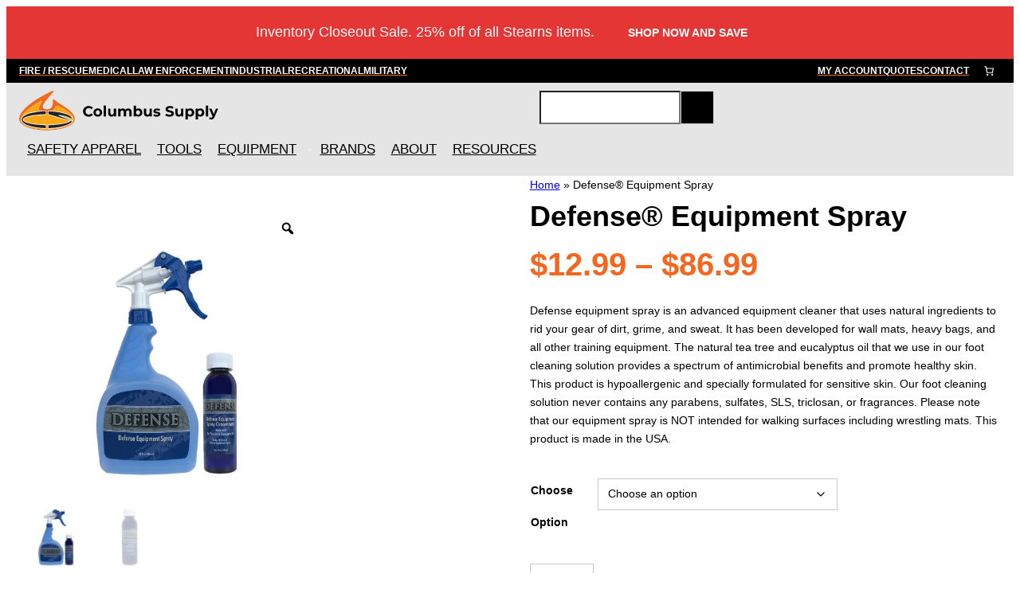

--- FILE ---
content_type: text/html; charset=UTF-8
request_url: https://www.columbussupply.com/product/defense-equipment-spray/
body_size: 86567
content:
<!DOCTYPE html>
<html lang="en-US">
<head>
	<meta charset="UTF-8" />
<script>
var gform;gform||(document.addEventListener("gform_main_scripts_loaded",function(){gform.scriptsLoaded=!0}),document.addEventListener("gform/theme/scripts_loaded",function(){gform.themeScriptsLoaded=!0}),window.addEventListener("DOMContentLoaded",function(){gform.domLoaded=!0}),gform={domLoaded:!1,scriptsLoaded:!1,themeScriptsLoaded:!1,isFormEditor:()=>"function"==typeof InitializeEditor,callIfLoaded:function(o){return!(!gform.domLoaded||!gform.scriptsLoaded||!gform.themeScriptsLoaded&&!gform.isFormEditor()||(gform.isFormEditor()&&console.warn("The use of gform.initializeOnLoaded() is deprecated in the form editor context and will be removed in Gravity Forms 3.1."),o(),0))},initializeOnLoaded:function(o){gform.callIfLoaded(o)||(document.addEventListener("gform_main_scripts_loaded",()=>{gform.scriptsLoaded=!0,gform.callIfLoaded(o)}),document.addEventListener("gform/theme/scripts_loaded",()=>{gform.themeScriptsLoaded=!0,gform.callIfLoaded(o)}),window.addEventListener("DOMContentLoaded",()=>{gform.domLoaded=!0,gform.callIfLoaded(o)}))},hooks:{action:{},filter:{}},addAction:function(o,r,e,t){gform.addHook("action",o,r,e,t)},addFilter:function(o,r,e,t){gform.addHook("filter",o,r,e,t)},doAction:function(o){gform.doHook("action",o,arguments)},applyFilters:function(o){return gform.doHook("filter",o,arguments)},removeAction:function(o,r){gform.removeHook("action",o,r)},removeFilter:function(o,r,e){gform.removeHook("filter",o,r,e)},addHook:function(o,r,e,t,n){null==gform.hooks[o][r]&&(gform.hooks[o][r]=[]);var d=gform.hooks[o][r];null==n&&(n=r+"_"+d.length),gform.hooks[o][r].push({tag:n,callable:e,priority:t=null==t?10:t})},doHook:function(r,o,e){var t;if(e=Array.prototype.slice.call(e,1),null!=gform.hooks[r][o]&&((o=gform.hooks[r][o]).sort(function(o,r){return o.priority-r.priority}),o.forEach(function(o){"function"!=typeof(t=o.callable)&&(t=window[t]),"action"==r?t.apply(null,e):e[0]=t.apply(null,e)})),"filter"==r)return e[0]},removeHook:function(o,r,t,n){var e;null!=gform.hooks[o][r]&&(e=(e=gform.hooks[o][r]).filter(function(o,r,e){return!!(null!=n&&n!=o.tag||null!=t&&t!=o.priority)}),gform.hooks[o][r]=e)}});
</script>

					<script>document.documentElement.className = document.documentElement.className + ' yes-js js_active js'</script>
			<meta name="viewport" content="width=device-width, initial-scale=1" />
<meta name='robots' content='index, follow, max-image-preview:large, max-snippet:-1, max-video-preview:-1' />

<!-- Google Tag Manager for WordPress by gtm4wp.com -->
<script data-cfasync="false" data-pagespeed-no-defer>
	var gtm4wp_datalayer_name = "dataLayer";
	var dataLayer = dataLayer || [];
	const gtm4wp_use_sku_instead = false;
	const gtm4wp_currency = 'USD';
	const gtm4wp_product_per_impression = 10;
	const gtm4wp_clear_ecommerce = false;
	const gtm4wp_datalayer_max_timeout = 2000;
</script>
<!-- End Google Tag Manager for WordPress by gtm4wp.com -->
	<!-- This site is optimized with the Yoast SEO plugin v26.5 - https://yoast.com/wordpress/plugins/seo/ -->
	<meta name="description" content="Looking for Defense&reg; Equipment Spray ? Check out Columbus Supply for First Responder, Climbing, and Industrial Equipment &amp; Safety Supplies. %" />
	<link rel="canonical" href="https://www.columbussupply.com/product/defense-equipment-spray/" />
	<meta property="og:locale" content="en_US" />
	<meta property="og:type" content="article" />
	<meta property="og:title" content="Defense&reg; Equipment Spray - Columbus Supply" />
	<meta property="og:description" content="Looking for Defense&reg; Equipment Spray ? Check out Columbus Supply for First Responder, Climbing, and Industrial Equipment &amp; Safety Supplies. %" />
	<meta property="og:url" content="https://www.columbussupply.com/product/defense-equipment-spray/" />
	<meta property="og:site_name" content="Columbus Supply" />
	<meta property="article:modified_time" content="2025-10-28T17:56:52+00:00" />
	<meta property="og:image" content="https://www.columbussupply.com/wp-content/uploads/2022/08/Equip_spray_1000.jpg" />
	<meta property="og:image:width" content="1000" />
	<meta property="og:image:height" content="1000" />
	<meta property="og:image:type" content="image/jpeg" />
	<meta name="twitter:card" content="summary_large_image" />
	<meta name="twitter:label1" content="Est. reading time" />
	<meta name="twitter:data1" content="1 minute" />
	<script type="application/ld+json" class="yoast-schema-graph">{"@context":"https://schema.org","@graph":[{"@type":"WebPage","@id":"https://www.columbussupply.com/product/defense-equipment-spray/","url":"https://www.columbussupply.com/product/defense-equipment-spray/","name":"Defense&reg; Equipment Spray - Columbus Supply","isPartOf":{"@id":"https://www.columbussupply.com/#website"},"primaryImageOfPage":{"@id":"https://www.columbussupply.com/product/defense-equipment-spray/#primaryimage"},"image":{"@id":"https://www.columbussupply.com/product/defense-equipment-spray/#primaryimage"},"thumbnailUrl":"https://www.columbussupply.com/wp-content/uploads/2022/08/Equip_spray_1000.jpg","datePublished":"2022-08-24T20:49:31+00:00","dateModified":"2025-10-28T17:56:52+00:00","description":"Looking for Defense&reg; Equipment Spray ? Check out Columbus Supply for First Responder, Climbing, and Industrial Equipment & Safety Supplies. %","breadcrumb":{"@id":"https://www.columbussupply.com/product/defense-equipment-spray/#breadcrumb"},"inLanguage":"en-US","potentialAction":[{"@type":"ReadAction","target":["https://www.columbussupply.com/product/defense-equipment-spray/"]}]},{"@type":"ImageObject","inLanguage":"en-US","@id":"https://www.columbussupply.com/product/defense-equipment-spray/#primaryimage","url":"https://www.columbussupply.com/wp-content/uploads/2022/08/Equip_spray_1000.jpg","contentUrl":"https://www.columbussupply.com/wp-content/uploads/2022/08/Equip_spray_1000.jpg","width":1000,"height":1000},{"@type":"BreadcrumbList","@id":"https://www.columbussupply.com/product/defense-equipment-spray/#breadcrumb","itemListElement":[{"@type":"ListItem","position":1,"name":"Home","item":"https://www.columbussupply.com/"},{"@type":"ListItem","position":2,"name":"Defense&reg; Equipment Spray"}]},{"@type":"WebSite","@id":"https://www.columbussupply.com/#website","url":"https://www.columbussupply.com/","name":"Columbus Supply","description":"Wholesale Fire and Rescue Equipment - Columbus Supply","publisher":{"@id":"https://www.columbussupply.com/#organization"},"potentialAction":[{"@type":"SearchAction","target":{"@type":"EntryPoint","urlTemplate":"https://www.columbussupply.com/?s={search_term_string}"},"query-input":{"@type":"PropertyValueSpecification","valueRequired":true,"valueName":"search_term_string"}}],"inLanguage":"en-US"},{"@type":"Organization","@id":"https://www.columbussupply.com/#organization","name":"Columbus Supply","url":"https://www.columbussupply.com/","logo":{"@type":"ImageObject","inLanguage":"en-US","@id":"https://www.columbussupply.com/#/schema/logo/image/","url":"https://www.columbussupply.com/wp-content/uploads/2023/11/columbus-logo-scaled-1.svg","contentUrl":"https://www.columbussupply.com/wp-content/uploads/2023/11/columbus-logo-scaled-1.svg","width":365,"height":72,"caption":"Columbus Supply"},"image":{"@id":"https://www.columbussupply.com/#/schema/logo/image/"}}]}</script>
	<!-- / Yoast SEO plugin. -->


<script type='application/javascript'  id='pys-version-script'>console.log('PixelYourSite Free version 11.1.5.1');</script>
<title>Defense&reg; Equipment Spray - Columbus Supply</title>
<link rel='dns-prefetch' href='//challenges.cloudflare.com' />
<link rel='dns-prefetch' href='//static.klaviyo.com' />
<link rel='dns-prefetch' href='//static-autocomplete.fastsimon.com' />
<link rel='dns-prefetch' href='//web.squarecdn.com' />
<link rel="alternate" type="application/rss+xml" title="Columbus Supply &raquo; Feed" href="https://www.columbussupply.com/feed/" />
<link rel="alternate" type="application/rss+xml" title="Columbus Supply &raquo; Comments Feed" href="https://www.columbussupply.com/comments/feed/" />
<link rel="alternate" type="application/rss+xml" title="Columbus Supply &raquo; Defense&reg; Equipment Spray Comments Feed" href="https://www.columbussupply.com/product/defense-equipment-spray/feed/" />
<link rel="alternate" title="oEmbed (JSON)" type="application/json+oembed" href="https://www.columbussupply.com/wp-json/oembed/1.0/embed?url=https%3A%2F%2Fwww.columbussupply.com%2Fproduct%2Fdefense-equipment-spray%2F" />
<link rel="alternate" title="oEmbed (XML)" type="text/xml+oembed" href="https://www.columbussupply.com/wp-json/oembed/1.0/embed?url=https%3A%2F%2Fwww.columbussupply.com%2Fproduct%2Fdefense-equipment-spray%2F&#038;format=xml" />
		<style>
			.lazyload,
			.lazyloading {
				max-width: 100%;
			}
		</style>
		<style id='wp-img-auto-sizes-contain-inline-css'>
img:is([sizes=auto i],[sizes^="auto," i]){contain-intrinsic-size:3000px 1500px}
/*# sourceURL=wp-img-auto-sizes-contain-inline-css */
</style>
<style id='wp-block-columns-inline-css'>
.wp-block-columns{box-sizing:border-box;display:flex;flex-wrap:wrap!important}@media (min-width:782px){.wp-block-columns{flex-wrap:nowrap!important}}.wp-block-columns{align-items:normal!important}.wp-block-columns.are-vertically-aligned-top{align-items:flex-start}.wp-block-columns.are-vertically-aligned-center{align-items:center}.wp-block-columns.are-vertically-aligned-bottom{align-items:flex-end}@media (max-width:781px){.wp-block-columns:not(.is-not-stacked-on-mobile)>.wp-block-column{flex-basis:100%!important}}@media (min-width:782px){.wp-block-columns:not(.is-not-stacked-on-mobile)>.wp-block-column{flex-basis:0;flex-grow:1}.wp-block-columns:not(.is-not-stacked-on-mobile)>.wp-block-column[style*=flex-basis]{flex-grow:0}}.wp-block-columns.is-not-stacked-on-mobile{flex-wrap:nowrap!important}.wp-block-columns.is-not-stacked-on-mobile>.wp-block-column{flex-basis:0;flex-grow:1}.wp-block-columns.is-not-stacked-on-mobile>.wp-block-column[style*=flex-basis]{flex-grow:0}:where(.wp-block-columns){margin-bottom:1.75em}:where(.wp-block-columns.has-background){padding:1.25em 2.375em}.wp-block-column{flex-grow:1;min-width:0;overflow-wrap:break-word;word-break:break-word}.wp-block-column.is-vertically-aligned-top{align-self:flex-start}.wp-block-column.is-vertically-aligned-center{align-self:center}.wp-block-column.is-vertically-aligned-bottom{align-self:flex-end}.wp-block-column.is-vertically-aligned-stretch{align-self:stretch}.wp-block-column.is-vertically-aligned-bottom,.wp-block-column.is-vertically-aligned-center,.wp-block-column.is-vertically-aligned-top{width:100%}
/*# sourceURL=https://www.columbussupply.com/wp-includes/blocks/columns/style.min.css */
</style>
<style id='wp-block-group-inline-css'>
.wp-block-group{box-sizing:border-box}:where(.wp-block-group.wp-block-group-is-layout-constrained){position:relative}
/*# sourceURL=https://www.columbussupply.com/wp-includes/blocks/group/style.min.css */
</style>
<style id='wp-block-group-theme-inline-css'>
:where(.wp-block-group.has-background){padding:1.25em 2.375em}
/*# sourceURL=https://www.columbussupply.com/wp-includes/blocks/group/theme.min.css */
</style>
<style id='wp-block-navigation-link-inline-css'>
.wp-block-navigation .wp-block-navigation-item__label{overflow-wrap:break-word}.wp-block-navigation .wp-block-navigation-item__description{display:none}.link-ui-tools{outline:1px solid #f0f0f0;padding:8px}.link-ui-block-inserter{padding-top:8px}.link-ui-block-inserter__back{margin-left:8px;text-transform:uppercase}
/*# sourceURL=https://www.columbussupply.com/wp-includes/blocks/navigation-link/style.min.css */
</style>
<style id='wp-block-navigation-inline-css'>
.wp-block-navigation{position:relative}.wp-block-navigation ul{margin-bottom:0;margin-left:0;margin-top:0;padding-left:0}.wp-block-navigation ul,.wp-block-navigation ul li{list-style:none;padding:0}.wp-block-navigation .wp-block-navigation-item{align-items:center;background-color:inherit;display:flex;position:relative}.wp-block-navigation .wp-block-navigation-item .wp-block-navigation__submenu-container:empty{display:none}.wp-block-navigation .wp-block-navigation-item__content{display:block;z-index:1}.wp-block-navigation .wp-block-navigation-item__content.wp-block-navigation-item__content{color:inherit}.wp-block-navigation.has-text-decoration-underline .wp-block-navigation-item__content,.wp-block-navigation.has-text-decoration-underline .wp-block-navigation-item__content:active,.wp-block-navigation.has-text-decoration-underline .wp-block-navigation-item__content:focus{text-decoration:underline}.wp-block-navigation.has-text-decoration-line-through .wp-block-navigation-item__content,.wp-block-navigation.has-text-decoration-line-through .wp-block-navigation-item__content:active,.wp-block-navigation.has-text-decoration-line-through .wp-block-navigation-item__content:focus{text-decoration:line-through}.wp-block-navigation :where(a),.wp-block-navigation :where(a:active),.wp-block-navigation :where(a:focus){text-decoration:none}.wp-block-navigation .wp-block-navigation__submenu-icon{align-self:center;background-color:inherit;border:none;color:currentColor;display:inline-block;font-size:inherit;height:.6em;line-height:0;margin-left:.25em;padding:0;width:.6em}.wp-block-navigation .wp-block-navigation__submenu-icon svg{display:inline-block;stroke:currentColor;height:inherit;margin-top:.075em;width:inherit}.wp-block-navigation{--navigation-layout-justification-setting:flex-start;--navigation-layout-direction:row;--navigation-layout-wrap:wrap;--navigation-layout-justify:flex-start;--navigation-layout-align:center}.wp-block-navigation.is-vertical{--navigation-layout-direction:column;--navigation-layout-justify:initial;--navigation-layout-align:flex-start}.wp-block-navigation.no-wrap{--navigation-layout-wrap:nowrap}.wp-block-navigation.items-justified-center{--navigation-layout-justification-setting:center;--navigation-layout-justify:center}.wp-block-navigation.items-justified-center.is-vertical{--navigation-layout-align:center}.wp-block-navigation.items-justified-right{--navigation-layout-justification-setting:flex-end;--navigation-layout-justify:flex-end}.wp-block-navigation.items-justified-right.is-vertical{--navigation-layout-align:flex-end}.wp-block-navigation.items-justified-space-between{--navigation-layout-justification-setting:space-between;--navigation-layout-justify:space-between}.wp-block-navigation .has-child .wp-block-navigation__submenu-container{align-items:normal;background-color:inherit;color:inherit;display:flex;flex-direction:column;opacity:0;position:absolute;z-index:2}@media not (prefers-reduced-motion){.wp-block-navigation .has-child .wp-block-navigation__submenu-container{transition:opacity .1s linear}}.wp-block-navigation .has-child .wp-block-navigation__submenu-container{height:0;overflow:hidden;visibility:hidden;width:0}.wp-block-navigation .has-child .wp-block-navigation__submenu-container>.wp-block-navigation-item>.wp-block-navigation-item__content{display:flex;flex-grow:1;padding:.5em 1em}.wp-block-navigation .has-child .wp-block-navigation__submenu-container>.wp-block-navigation-item>.wp-block-navigation-item__content .wp-block-navigation__submenu-icon{margin-left:auto;margin-right:0}.wp-block-navigation .has-child .wp-block-navigation__submenu-container .wp-block-navigation-item__content{margin:0}.wp-block-navigation .has-child .wp-block-navigation__submenu-container{left:-1px;top:100%}@media (min-width:782px){.wp-block-navigation .has-child .wp-block-navigation__submenu-container .wp-block-navigation__submenu-container{left:100%;top:-1px}.wp-block-navigation .has-child .wp-block-navigation__submenu-container .wp-block-navigation__submenu-container:before{background:#0000;content:"";display:block;height:100%;position:absolute;right:100%;width:.5em}.wp-block-navigation .has-child .wp-block-navigation__submenu-container .wp-block-navigation__submenu-icon{margin-right:.25em}.wp-block-navigation .has-child .wp-block-navigation__submenu-container .wp-block-navigation__submenu-icon svg{transform:rotate(-90deg)}}.wp-block-navigation .has-child .wp-block-navigation-submenu__toggle[aria-expanded=true]~.wp-block-navigation__submenu-container,.wp-block-navigation .has-child:not(.open-on-click):hover>.wp-block-navigation__submenu-container,.wp-block-navigation .has-child:not(.open-on-click):not(.open-on-hover-click):focus-within>.wp-block-navigation__submenu-container{height:auto;min-width:200px;opacity:1;overflow:visible;visibility:visible;width:auto}.wp-block-navigation.has-background .has-child .wp-block-navigation__submenu-container{left:0;top:100%}@media (min-width:782px){.wp-block-navigation.has-background .has-child .wp-block-navigation__submenu-container .wp-block-navigation__submenu-container{left:100%;top:0}}.wp-block-navigation-submenu{display:flex;position:relative}.wp-block-navigation-submenu .wp-block-navigation__submenu-icon svg{stroke:currentColor}button.wp-block-navigation-item__content{background-color:initial;border:none;color:currentColor;font-family:inherit;font-size:inherit;font-style:inherit;font-weight:inherit;letter-spacing:inherit;line-height:inherit;text-align:left;text-transform:inherit}.wp-block-navigation-submenu__toggle{cursor:pointer}.wp-block-navigation-submenu__toggle[aria-expanded=true]+.wp-block-navigation__submenu-icon>svg,.wp-block-navigation-submenu__toggle[aria-expanded=true]>svg{transform:rotate(180deg)}.wp-block-navigation-item.open-on-click .wp-block-navigation-submenu__toggle{padding-left:0;padding-right:.85em}.wp-block-navigation-item.open-on-click .wp-block-navigation-submenu__toggle+.wp-block-navigation__submenu-icon{margin-left:-.6em;pointer-events:none}.wp-block-navigation-item.open-on-click button.wp-block-navigation-item__content:not(.wp-block-navigation-submenu__toggle){padding:0}.wp-block-navigation .wp-block-page-list,.wp-block-navigation__container,.wp-block-navigation__responsive-close,.wp-block-navigation__responsive-container,.wp-block-navigation__responsive-container-content,.wp-block-navigation__responsive-dialog{gap:inherit}:where(.wp-block-navigation.has-background .wp-block-navigation-item a:not(.wp-element-button)),:where(.wp-block-navigation.has-background .wp-block-navigation-submenu a:not(.wp-element-button)){padding:.5em 1em}:where(.wp-block-navigation .wp-block-navigation__submenu-container .wp-block-navigation-item a:not(.wp-element-button)),:where(.wp-block-navigation .wp-block-navigation__submenu-container .wp-block-navigation-submenu a:not(.wp-element-button)),:where(.wp-block-navigation .wp-block-navigation__submenu-container .wp-block-navigation-submenu button.wp-block-navigation-item__content),:where(.wp-block-navigation .wp-block-navigation__submenu-container .wp-block-pages-list__item button.wp-block-navigation-item__content){padding:.5em 1em}.wp-block-navigation.items-justified-right .wp-block-navigation__container .has-child .wp-block-navigation__submenu-container,.wp-block-navigation.items-justified-right .wp-block-page-list>.has-child .wp-block-navigation__submenu-container,.wp-block-navigation.items-justified-space-between .wp-block-page-list>.has-child:last-child .wp-block-navigation__submenu-container,.wp-block-navigation.items-justified-space-between>.wp-block-navigation__container>.has-child:last-child .wp-block-navigation__submenu-container{left:auto;right:0}.wp-block-navigation.items-justified-right .wp-block-navigation__container .has-child .wp-block-navigation__submenu-container .wp-block-navigation__submenu-container,.wp-block-navigation.items-justified-right .wp-block-page-list>.has-child .wp-block-navigation__submenu-container .wp-block-navigation__submenu-container,.wp-block-navigation.items-justified-space-between .wp-block-page-list>.has-child:last-child .wp-block-navigation__submenu-container .wp-block-navigation__submenu-container,.wp-block-navigation.items-justified-space-between>.wp-block-navigation__container>.has-child:last-child .wp-block-navigation__submenu-container .wp-block-navigation__submenu-container{left:-1px;right:-1px}@media (min-width:782px){.wp-block-navigation.items-justified-right .wp-block-navigation__container .has-child .wp-block-navigation__submenu-container .wp-block-navigation__submenu-container,.wp-block-navigation.items-justified-right .wp-block-page-list>.has-child .wp-block-navigation__submenu-container .wp-block-navigation__submenu-container,.wp-block-navigation.items-justified-space-between .wp-block-page-list>.has-child:last-child .wp-block-navigation__submenu-container .wp-block-navigation__submenu-container,.wp-block-navigation.items-justified-space-between>.wp-block-navigation__container>.has-child:last-child .wp-block-navigation__submenu-container .wp-block-navigation__submenu-container{left:auto;right:100%}}.wp-block-navigation:not(.has-background) .wp-block-navigation__submenu-container{background-color:#fff;border:1px solid #00000026}.wp-block-navigation.has-background .wp-block-navigation__submenu-container{background-color:inherit}.wp-block-navigation:not(.has-text-color) .wp-block-navigation__submenu-container{color:#000}.wp-block-navigation__container{align-items:var(--navigation-layout-align,initial);display:flex;flex-direction:var(--navigation-layout-direction,initial);flex-wrap:var(--navigation-layout-wrap,wrap);justify-content:var(--navigation-layout-justify,initial);list-style:none;margin:0;padding-left:0}.wp-block-navigation__container .is-responsive{display:none}.wp-block-navigation__container:only-child,.wp-block-page-list:only-child{flex-grow:1}@keyframes overlay-menu__fade-in-animation{0%{opacity:0;transform:translateY(.5em)}to{opacity:1;transform:translateY(0)}}.wp-block-navigation__responsive-container{bottom:0;display:none;left:0;position:fixed;right:0;top:0}.wp-block-navigation__responsive-container :where(.wp-block-navigation-item a){color:inherit}.wp-block-navigation__responsive-container .wp-block-navigation__responsive-container-content{align-items:var(--navigation-layout-align,initial);display:flex;flex-direction:var(--navigation-layout-direction,initial);flex-wrap:var(--navigation-layout-wrap,wrap);justify-content:var(--navigation-layout-justify,initial)}.wp-block-navigation__responsive-container:not(.is-menu-open.is-menu-open){background-color:inherit!important;color:inherit!important}.wp-block-navigation__responsive-container.is-menu-open{background-color:inherit;display:flex;flex-direction:column}@media not (prefers-reduced-motion){.wp-block-navigation__responsive-container.is-menu-open{animation:overlay-menu__fade-in-animation .1s ease-out;animation-fill-mode:forwards}}.wp-block-navigation__responsive-container.is-menu-open{overflow:auto;padding:clamp(1rem,var(--wp--style--root--padding-top),20rem) clamp(1rem,var(--wp--style--root--padding-right),20rem) clamp(1rem,var(--wp--style--root--padding-bottom),20rem) clamp(1rem,var(--wp--style--root--padding-left),20rem);z-index:100000}.wp-block-navigation__responsive-container.is-menu-open .wp-block-navigation__responsive-container-content{align-items:var(--navigation-layout-justification-setting,inherit);display:flex;flex-direction:column;flex-wrap:nowrap;overflow:visible;padding-top:calc(2rem + 24px)}.wp-block-navigation__responsive-container.is-menu-open .wp-block-navigation__responsive-container-content,.wp-block-navigation__responsive-container.is-menu-open .wp-block-navigation__responsive-container-content .wp-block-navigation__container,.wp-block-navigation__responsive-container.is-menu-open .wp-block-navigation__responsive-container-content .wp-block-page-list{justify-content:flex-start}.wp-block-navigation__responsive-container.is-menu-open .wp-block-navigation__responsive-container-content .wp-block-navigation__submenu-icon{display:none}.wp-block-navigation__responsive-container.is-menu-open .wp-block-navigation__responsive-container-content .has-child .wp-block-navigation__submenu-container{border:none;height:auto;min-width:200px;opacity:1;overflow:initial;padding-left:2rem;padding-right:2rem;position:static;visibility:visible;width:auto}.wp-block-navigation__responsive-container.is-menu-open .wp-block-navigation__responsive-container-content .wp-block-navigation__container,.wp-block-navigation__responsive-container.is-menu-open .wp-block-navigation__responsive-container-content .wp-block-navigation__submenu-container{gap:inherit}.wp-block-navigation__responsive-container.is-menu-open .wp-block-navigation__responsive-container-content .wp-block-navigation__submenu-container{padding-top:var(--wp--style--block-gap,2em)}.wp-block-navigation__responsive-container.is-menu-open .wp-block-navigation__responsive-container-content .wp-block-navigation-item__content{padding:0}.wp-block-navigation__responsive-container.is-menu-open .wp-block-navigation__responsive-container-content .wp-block-navigation-item,.wp-block-navigation__responsive-container.is-menu-open .wp-block-navigation__responsive-container-content .wp-block-navigation__container,.wp-block-navigation__responsive-container.is-menu-open .wp-block-navigation__responsive-container-content .wp-block-page-list{align-items:var(--navigation-layout-justification-setting,initial);display:flex;flex-direction:column}.wp-block-navigation__responsive-container.is-menu-open .wp-block-navigation-item,.wp-block-navigation__responsive-container.is-menu-open .wp-block-navigation-item .wp-block-navigation__submenu-container,.wp-block-navigation__responsive-container.is-menu-open .wp-block-navigation__container,.wp-block-navigation__responsive-container.is-menu-open .wp-block-page-list{background:#0000!important;color:inherit!important}.wp-block-navigation__responsive-container.is-menu-open .wp-block-navigation__submenu-container.wp-block-navigation__submenu-container.wp-block-navigation__submenu-container.wp-block-navigation__submenu-container{left:auto;right:auto}@media (min-width:600px){.wp-block-navigation__responsive-container:not(.hidden-by-default):not(.is-menu-open){background-color:inherit;display:block;position:relative;width:100%;z-index:auto}.wp-block-navigation__responsive-container:not(.hidden-by-default):not(.is-menu-open) .wp-block-navigation__responsive-container-close{display:none}.wp-block-navigation__responsive-container.is-menu-open .wp-block-navigation__submenu-container.wp-block-navigation__submenu-container.wp-block-navigation__submenu-container.wp-block-navigation__submenu-container{left:0}}.wp-block-navigation:not(.has-background) .wp-block-navigation__responsive-container.is-menu-open{background-color:#fff}.wp-block-navigation:not(.has-text-color) .wp-block-navigation__responsive-container.is-menu-open{color:#000}.wp-block-navigation__toggle_button_label{font-size:1rem;font-weight:700}.wp-block-navigation__responsive-container-close,.wp-block-navigation__responsive-container-open{background:#0000;border:none;color:currentColor;cursor:pointer;margin:0;padding:0;text-transform:inherit;vertical-align:middle}.wp-block-navigation__responsive-container-close svg,.wp-block-navigation__responsive-container-open svg{fill:currentColor;display:block;height:24px;pointer-events:none;width:24px}.wp-block-navigation__responsive-container-open{display:flex}.wp-block-navigation__responsive-container-open.wp-block-navigation__responsive-container-open.wp-block-navigation__responsive-container-open{font-family:inherit;font-size:inherit;font-weight:inherit}@media (min-width:600px){.wp-block-navigation__responsive-container-open:not(.always-shown){display:none}}.wp-block-navigation__responsive-container-close{position:absolute;right:0;top:0;z-index:2}.wp-block-navigation__responsive-container-close.wp-block-navigation__responsive-container-close.wp-block-navigation__responsive-container-close{font-family:inherit;font-size:inherit;font-weight:inherit}.wp-block-navigation__responsive-close{width:100%}.has-modal-open .wp-block-navigation__responsive-close{margin-left:auto;margin-right:auto;max-width:var(--wp--style--global--wide-size,100%)}.wp-block-navigation__responsive-close:focus{outline:none}.is-menu-open .wp-block-navigation__responsive-close,.is-menu-open .wp-block-navigation__responsive-container-content,.is-menu-open .wp-block-navigation__responsive-dialog{box-sizing:border-box}.wp-block-navigation__responsive-dialog{position:relative}.has-modal-open .admin-bar .is-menu-open .wp-block-navigation__responsive-dialog{margin-top:46px}@media (min-width:782px){.has-modal-open .admin-bar .is-menu-open .wp-block-navigation__responsive-dialog{margin-top:32px}}html.has-modal-open{overflow:hidden}
/*# sourceURL=https://www.columbussupply.com/wp-includes/blocks/navigation/style.min.css */
</style>
<style id='wp-block-paragraph-inline-css'>
.is-small-text{font-size:.875em}.is-regular-text{font-size:1em}.is-large-text{font-size:2.25em}.is-larger-text{font-size:3em}.has-drop-cap:not(:focus):first-letter{float:left;font-size:8.4em;font-style:normal;font-weight:100;line-height:.68;margin:.05em .1em 0 0;text-transform:uppercase}body.rtl .has-drop-cap:not(:focus):first-letter{float:none;margin-left:.1em}p.has-drop-cap.has-background{overflow:hidden}:root :where(p.has-background){padding:1.25em 2.375em}:where(p.has-text-color:not(.has-link-color)) a{color:inherit}p.has-text-align-left[style*="writing-mode:vertical-lr"],p.has-text-align-right[style*="writing-mode:vertical-rl"]{rotate:180deg}
/*# sourceURL=https://www.columbussupply.com/wp-includes/blocks/paragraph/style.min.css */
</style>
<link rel='stylesheet' id='wc-blocks-style-css' href='https://www.columbussupply.com/wp-content/plugins/woocommerce/assets/client/blocks/wc-blocks.css?ver=wc-10.4.3' media='all' />
<style id='wc-blocks-style-inline-css'>
:root{--drawer-width: 480px}
/*# sourceURL=wc-blocks-style-inline-css */
</style>
<link rel='stylesheet' id='wc-blocks-style-mini-cart-contents-css' href='https://www.columbussupply.com/wp-content/plugins/woocommerce/assets/client/blocks/mini-cart-contents.css?ver=wc-10.4.3' media='all' />
<link rel='stylesheet' id='wc-blocks-packages-style-css' href='https://www.columbussupply.com/wp-content/plugins/woocommerce/assets/client/blocks/packages-style.css?ver=wc-10.4.3' media='all' />
<link rel='stylesheet' id='wc-blocks-style-mini-cart-css' href='https://www.columbussupply.com/wp-content/plugins/woocommerce/assets/client/blocks/mini-cart.css?ver=wc-10.4.3' media='all' />
<style id='wp-block-template-part-theme-inline-css'>
:root :where(.wp-block-template-part.has-background){margin-bottom:0;margin-top:0;padding:1.25em 2.375em}
/*# sourceURL=https://www.columbussupply.com/wp-includes/blocks/template-part/theme.min.css */
</style>
<style id='wp-block-site-logo-inline-css'>
.wp-block-site-logo{box-sizing:border-box;line-height:0}.wp-block-site-logo a{display:inline-block;line-height:0}.wp-block-site-logo.is-default-size img{height:auto;width:120px}.wp-block-site-logo img{height:auto;max-width:100%}.wp-block-site-logo a,.wp-block-site-logo img{border-radius:inherit}.wp-block-site-logo.aligncenter{margin-left:auto;margin-right:auto;text-align:center}:root :where(.wp-block-site-logo.is-style-rounded){border-radius:9999px}
/*# sourceURL=https://www.columbussupply.com/wp-includes/blocks/site-logo/style.min.css */
</style>
<style id='wp-block-search-inline-css'>
.wp-block-search__button{margin-left:10px;word-break:normal}.wp-block-search__button.has-icon{line-height:0}.wp-block-search__button svg{height:1.25em;min-height:24px;min-width:24px;width:1.25em;fill:currentColor;vertical-align:text-bottom}:where(.wp-block-search__button){border:1px solid #ccc;padding:6px 10px}.wp-block-search__inside-wrapper{display:flex;flex:auto;flex-wrap:nowrap;max-width:100%}.wp-block-search__label{width:100%}.wp-block-search.wp-block-search__button-only .wp-block-search__button{box-sizing:border-box;display:flex;flex-shrink:0;justify-content:center;margin-left:0;max-width:100%}.wp-block-search.wp-block-search__button-only .wp-block-search__inside-wrapper{min-width:0!important;transition-property:width}.wp-block-search.wp-block-search__button-only .wp-block-search__input{flex-basis:100%;transition-duration:.3s}.wp-block-search.wp-block-search__button-only.wp-block-search__searchfield-hidden,.wp-block-search.wp-block-search__button-only.wp-block-search__searchfield-hidden .wp-block-search__inside-wrapper{overflow:hidden}.wp-block-search.wp-block-search__button-only.wp-block-search__searchfield-hidden .wp-block-search__input{border-left-width:0!important;border-right-width:0!important;flex-basis:0;flex-grow:0;margin:0;min-width:0!important;padding-left:0!important;padding-right:0!important;width:0!important}:where(.wp-block-search__input){appearance:none;border:1px solid #949494;flex-grow:1;font-family:inherit;font-size:inherit;font-style:inherit;font-weight:inherit;letter-spacing:inherit;line-height:inherit;margin-left:0;margin-right:0;min-width:3rem;padding:8px;text-decoration:unset!important;text-transform:inherit}:where(.wp-block-search__button-inside .wp-block-search__inside-wrapper){background-color:#fff;border:1px solid #949494;box-sizing:border-box;padding:4px}:where(.wp-block-search__button-inside .wp-block-search__inside-wrapper) .wp-block-search__input{border:none;border-radius:0;padding:0 4px}:where(.wp-block-search__button-inside .wp-block-search__inside-wrapper) .wp-block-search__input:focus{outline:none}:where(.wp-block-search__button-inside .wp-block-search__inside-wrapper) :where(.wp-block-search__button){padding:4px 8px}.wp-block-search.aligncenter .wp-block-search__inside-wrapper{margin:auto}.wp-block[data-align=right] .wp-block-search.wp-block-search__button-only .wp-block-search__inside-wrapper{float:right}
/*# sourceURL=https://www.columbussupply.com/wp-includes/blocks/search/style.min.css */
</style>
<style id='wp-block-search-theme-inline-css'>
.wp-block-search .wp-block-search__label{font-weight:700}.wp-block-search__button{border:1px solid #ccc;padding:.375em .625em}
/*# sourceURL=https://www.columbussupply.com/wp-includes/blocks/search/theme.min.css */
</style>
<link rel='stylesheet' id='woocommerce-layout-css' href='https://www.columbussupply.com/wp-content/plugins/woocommerce/assets/css/woocommerce-layout.css?ver=10.4.3' media='all' />
<link rel='stylesheet' id='woocommerce-smallscreen-css' href='https://www.columbussupply.com/wp-content/plugins/woocommerce/assets/css/woocommerce-smallscreen.css?ver=10.4.3' media='only screen and (max-width: 768px)' />
<link rel='stylesheet' id='woocommerce-general-css' href='https://www.columbussupply.com/wp-content/plugins/woocommerce/assets/css/woocommerce.css?ver=10.4.3' media='all' />
<link rel='stylesheet' id='woocommerce-blocktheme-css' href='https://www.columbussupply.com/wp-content/plugins/woocommerce/assets/css/woocommerce-blocktheme.css?ver=10.4.3' media='all' />
<style id='woocommerce-inline-inline-css'>
.woocommerce form .form-row .required { visibility: visible; }
.woocommerce form .form-row .required { visibility: visible; }
/*# sourceURL=woocommerce-inline-inline-css */
</style>
<link rel='stylesheet' id='jquery-selectBox-css' href='https://www.columbussupply.com/wp-content/plugins/yith-woocommerce-wishlist-premium/assets/css/jquery.selectBox.css?ver=1.2.0' media='all' />
<link rel='stylesheet' id='yith-wcwl-font-awesome-css' href='https://www.columbussupply.com/wp-content/plugins/yith-woocommerce-wishlist-premium/assets/css/font-awesome.css?ver=4.7.0' media='all' />
<link rel='stylesheet' id='woocommerce_prettyPhoto_css-css' href='//www.columbussupply.com/wp-content/plugins/woocommerce/assets/css/prettyPhoto.css?ver=3.1.6' media='all' />
<link rel='stylesheet' id='yith-wcwl-main-css' href='https://www.columbussupply.com/wp-content/plugins/yith-woocommerce-wishlist-premium/assets/css/style.css?ver=4.11.0' media='all' />
<style id='yith-wcwl-main-inline-css'>
 :root { --add-to-wishlist-icon-color: #007565; --added-to-wishlist-icon-color: #007565; --color-add-to-wishlist-background: #333333; --color-add-to-wishlist-text: #FFFFFF; --color-add-to-wishlist-border: #333333; --color-add-to-wishlist-background-hover: #333333; --color-add-to-wishlist-text-hover: #FFFFFF; --color-add-to-wishlist-border-hover: #333333; --rounded-corners-radius: 16px; --color-add-to-cart-background: #333333; --color-add-to-cart-text: #FFFFFF; --color-add-to-cart-border: #333333; --color-add-to-cart-background-hover: #4F4F4F; --color-add-to-cart-text-hover: #FFFFFF; --color-add-to-cart-border-hover: #4F4F4F; --add-to-cart-rounded-corners-radius: 16px; --color-button-style-1-background: #333333; --color-button-style-1-text: #FFFFFF; --color-button-style-1-border: #333333; --color-button-style-1-background-hover: #4F4F4F; --color-button-style-1-text-hover: #FFFFFF; --color-button-style-1-border-hover: #4F4F4F; --color-button-style-2-background: #333333; --color-button-style-2-text: #FFFFFF; --color-button-style-2-border: #333333; --color-button-style-2-background-hover: #4F4F4F; --color-button-style-2-text-hover: #FFFFFF; --color-button-style-2-border-hover: #4F4F4F; --color-wishlist-table-background: #FFFFFF; --color-wishlist-table-text: #6d6c6c; --color-wishlist-table-border: #FFFFFF; --color-headers-background: #F4F4F4; --color-share-button-color: #FFFFFF; --color-share-button-color-hover: #FFFFFF; --color-fb-button-background: #39599E; --color-fb-button-background-hover: #595A5A; --color-tw-button-background: #45AFE2; --color-tw-button-background-hover: #595A5A; --color-pr-button-background: #AB2E31; --color-pr-button-background-hover: #595A5A; --color-em-button-background: #FBB102; --color-em-button-background-hover: #595A5A; --color-wa-button-background: #00A901; --color-wa-button-background-hover: #595A5A; --feedback-duration: 3s; --modal-colors-overlay: #0000004d; --modal-colors-icon: #007565; --modal-colors-primary-button: #007565; --modal-colors-primary-button-hover: #007565; --modal-colors-primary-button-text: #fff; --modal-colors-primary-button-text-hover: #fff; --modal-colors-secondary-button: #e8e8e8; --modal-colors-secondary-button-hover: #d8d8d8; --modal-colors-secondary-button-text: #777; --modal-colors-secondary-button-text-hover: #777; --color-ask-an-estimate-background: #333333; --color-ask-an-estimate-text: #FFFFFF; --color-ask-an-estimate-border: #333333; --color-ask-an-estimate-background-hover: #4F4F4F; --color-ask-an-estimate-text-hover: #FFFFFF; --color-ask-an-estimate-border-hover: #4F4F4F; --ask-an-estimate-rounded-corners-radius: 1px; --tooltip-color-background: #333; --tooltip-color-text: #fff }  .yith-wcwl-add-button .add_to_wishlist img, .yith-wcwl-wishlistexistsbrowse .feedback img {
  margin-right: 10px !important;
  margin-bottom: 0 !important;
  display: inline-block !important;
  width: 14px !important;
   top: 2px;
    position: relative;
}
.yith-wcwl-add-to-wishlist .yith-wcwl-add-button {
 display: inline;
}
 :root { --add-to-wishlist-icon-color: #007565; --added-to-wishlist-icon-color: #007565; --color-add-to-wishlist-background: #333333; --color-add-to-wishlist-text: #FFFFFF; --color-add-to-wishlist-border: #333333; --color-add-to-wishlist-background-hover: #333333; --color-add-to-wishlist-text-hover: #FFFFFF; --color-add-to-wishlist-border-hover: #333333; --rounded-corners-radius: 16px; --color-add-to-cart-background: #333333; --color-add-to-cart-text: #FFFFFF; --color-add-to-cart-border: #333333; --color-add-to-cart-background-hover: #4F4F4F; --color-add-to-cart-text-hover: #FFFFFF; --color-add-to-cart-border-hover: #4F4F4F; --add-to-cart-rounded-corners-radius: 16px; --color-button-style-1-background: #333333; --color-button-style-1-text: #FFFFFF; --color-button-style-1-border: #333333; --color-button-style-1-background-hover: #4F4F4F; --color-button-style-1-text-hover: #FFFFFF; --color-button-style-1-border-hover: #4F4F4F; --color-button-style-2-background: #333333; --color-button-style-2-text: #FFFFFF; --color-button-style-2-border: #333333; --color-button-style-2-background-hover: #4F4F4F; --color-button-style-2-text-hover: #FFFFFF; --color-button-style-2-border-hover: #4F4F4F; --color-wishlist-table-background: #FFFFFF; --color-wishlist-table-text: #6d6c6c; --color-wishlist-table-border: #FFFFFF; --color-headers-background: #F4F4F4; --color-share-button-color: #FFFFFF; --color-share-button-color-hover: #FFFFFF; --color-fb-button-background: #39599E; --color-fb-button-background-hover: #595A5A; --color-tw-button-background: #45AFE2; --color-tw-button-background-hover: #595A5A; --color-pr-button-background: #AB2E31; --color-pr-button-background-hover: #595A5A; --color-em-button-background: #FBB102; --color-em-button-background-hover: #595A5A; --color-wa-button-background: #00A901; --color-wa-button-background-hover: #595A5A; --feedback-duration: 3s; --modal-colors-overlay: #0000004d; --modal-colors-icon: #007565; --modal-colors-primary-button: #007565; --modal-colors-primary-button-hover: #007565; --modal-colors-primary-button-text: #fff; --modal-colors-primary-button-text-hover: #fff; --modal-colors-secondary-button: #e8e8e8; --modal-colors-secondary-button-hover: #d8d8d8; --modal-colors-secondary-button-text: #777; --modal-colors-secondary-button-text-hover: #777; --color-ask-an-estimate-background: #333333; --color-ask-an-estimate-text: #FFFFFF; --color-ask-an-estimate-border: #333333; --color-ask-an-estimate-background-hover: #4F4F4F; --color-ask-an-estimate-text-hover: #FFFFFF; --color-ask-an-estimate-border-hover: #4F4F4F; --ask-an-estimate-rounded-corners-radius: 1px; --tooltip-color-background: #333; --tooltip-color-text: #fff }  .yith-wcwl-add-button .add_to_wishlist img, .yith-wcwl-wishlistexistsbrowse .feedback img {
  margin-right: 10px !important;
  margin-bottom: 0 !important;
  display: inline-block !important;
  width: 14px !important;
   top: 2px;
    position: relative;
}
.yith-wcwl-add-to-wishlist .yith-wcwl-add-button {
 display: inline;
}
 :root { --add-to-wishlist-icon-color: #007565; --added-to-wishlist-icon-color: #007565; --color-add-to-wishlist-background: #333333; --color-add-to-wishlist-text: #FFFFFF; --color-add-to-wishlist-border: #333333; --color-add-to-wishlist-background-hover: #333333; --color-add-to-wishlist-text-hover: #FFFFFF; --color-add-to-wishlist-border-hover: #333333; --rounded-corners-radius: 16px; --color-add-to-cart-background: #333333; --color-add-to-cart-text: #FFFFFF; --color-add-to-cart-border: #333333; --color-add-to-cart-background-hover: #4F4F4F; --color-add-to-cart-text-hover: #FFFFFF; --color-add-to-cart-border-hover: #4F4F4F; --add-to-cart-rounded-corners-radius: 16px; --color-button-style-1-background: #333333; --color-button-style-1-text: #FFFFFF; --color-button-style-1-border: #333333; --color-button-style-1-background-hover: #4F4F4F; --color-button-style-1-text-hover: #FFFFFF; --color-button-style-1-border-hover: #4F4F4F; --color-button-style-2-background: #333333; --color-button-style-2-text: #FFFFFF; --color-button-style-2-border: #333333; --color-button-style-2-background-hover: #4F4F4F; --color-button-style-2-text-hover: #FFFFFF; --color-button-style-2-border-hover: #4F4F4F; --color-wishlist-table-background: #FFFFFF; --color-wishlist-table-text: #6d6c6c; --color-wishlist-table-border: #FFFFFF; --color-headers-background: #F4F4F4; --color-share-button-color: #FFFFFF; --color-share-button-color-hover: #FFFFFF; --color-fb-button-background: #39599E; --color-fb-button-background-hover: #595A5A; --color-tw-button-background: #45AFE2; --color-tw-button-background-hover: #595A5A; --color-pr-button-background: #AB2E31; --color-pr-button-background-hover: #595A5A; --color-em-button-background: #FBB102; --color-em-button-background-hover: #595A5A; --color-wa-button-background: #00A901; --color-wa-button-background-hover: #595A5A; --feedback-duration: 3s; --modal-colors-overlay: #0000004d; --modal-colors-icon: #007565; --modal-colors-primary-button: #007565; --modal-colors-primary-button-hover: #007565; --modal-colors-primary-button-text: #fff; --modal-colors-primary-button-text-hover: #fff; --modal-colors-secondary-button: #e8e8e8; --modal-colors-secondary-button-hover: #d8d8d8; --modal-colors-secondary-button-text: #777; --modal-colors-secondary-button-text-hover: #777; --color-ask-an-estimate-background: #333333; --color-ask-an-estimate-text: #FFFFFF; --color-ask-an-estimate-border: #333333; --color-ask-an-estimate-background-hover: #4F4F4F; --color-ask-an-estimate-text-hover: #FFFFFF; --color-ask-an-estimate-border-hover: #4F4F4F; --ask-an-estimate-rounded-corners-radius: 1px; --tooltip-color-background: #333; --tooltip-color-text: #fff }  .yith-wcwl-add-button .add_to_wishlist img, .yith-wcwl-wishlistexistsbrowse .feedback img {
  margin-right: 10px !important;
  margin-bottom: 0 !important;
  display: inline-block !important;
  width: 14px !important;
   top: 2px;
    position: relative;
}
.yith-wcwl-add-to-wishlist .yith-wcwl-add-button {
 display: inline;
}
 :root { --add-to-wishlist-icon-color: #007565; --added-to-wishlist-icon-color: #007565; --color-add-to-wishlist-background: #333333; --color-add-to-wishlist-text: #FFFFFF; --color-add-to-wishlist-border: #333333; --color-add-to-wishlist-background-hover: #333333; --color-add-to-wishlist-text-hover: #FFFFFF; --color-add-to-wishlist-border-hover: #333333; --rounded-corners-radius: 16px; --color-add-to-cart-background: #333333; --color-add-to-cart-text: #FFFFFF; --color-add-to-cart-border: #333333; --color-add-to-cart-background-hover: #4F4F4F; --color-add-to-cart-text-hover: #FFFFFF; --color-add-to-cart-border-hover: #4F4F4F; --add-to-cart-rounded-corners-radius: 16px; --color-button-style-1-background: #333333; --color-button-style-1-text: #FFFFFF; --color-button-style-1-border: #333333; --color-button-style-1-background-hover: #4F4F4F; --color-button-style-1-text-hover: #FFFFFF; --color-button-style-1-border-hover: #4F4F4F; --color-button-style-2-background: #333333; --color-button-style-2-text: #FFFFFF; --color-button-style-2-border: #333333; --color-button-style-2-background-hover: #4F4F4F; --color-button-style-2-text-hover: #FFFFFF; --color-button-style-2-border-hover: #4F4F4F; --color-wishlist-table-background: #FFFFFF; --color-wishlist-table-text: #6d6c6c; --color-wishlist-table-border: #FFFFFF; --color-headers-background: #F4F4F4; --color-share-button-color: #FFFFFF; --color-share-button-color-hover: #FFFFFF; --color-fb-button-background: #39599E; --color-fb-button-background-hover: #595A5A; --color-tw-button-background: #45AFE2; --color-tw-button-background-hover: #595A5A; --color-pr-button-background: #AB2E31; --color-pr-button-background-hover: #595A5A; --color-em-button-background: #FBB102; --color-em-button-background-hover: #595A5A; --color-wa-button-background: #00A901; --color-wa-button-background-hover: #595A5A; --feedback-duration: 3s; --modal-colors-overlay: #0000004d; --modal-colors-icon: #007565; --modal-colors-primary-button: #007565; --modal-colors-primary-button-hover: #007565; --modal-colors-primary-button-text: #fff; --modal-colors-primary-button-text-hover: #fff; --modal-colors-secondary-button: #e8e8e8; --modal-colors-secondary-button-hover: #d8d8d8; --modal-colors-secondary-button-text: #777; --modal-colors-secondary-button-text-hover: #777; --color-ask-an-estimate-background: #333333; --color-ask-an-estimate-text: #FFFFFF; --color-ask-an-estimate-border: #333333; --color-ask-an-estimate-background-hover: #4F4F4F; --color-ask-an-estimate-text-hover: #FFFFFF; --color-ask-an-estimate-border-hover: #4F4F4F; --ask-an-estimate-rounded-corners-radius: 1px; --tooltip-color-background: #333; --tooltip-color-text: #fff }  .yith-wcwl-add-button .add_to_wishlist img, .yith-wcwl-wishlistexistsbrowse .feedback img {
  margin-right: 10px !important;
  margin-bottom: 0 !important;
  display: inline-block !important;
  width: 14px !important;
   top: 2px;
    position: relative;
}
.yith-wcwl-add-to-wishlist .yith-wcwl-add-button {
 display: inline;
}
 :root { --add-to-wishlist-icon-color: #007565; --added-to-wishlist-icon-color: #007565; --color-add-to-wishlist-background: #333333; --color-add-to-wishlist-text: #FFFFFF; --color-add-to-wishlist-border: #333333; --color-add-to-wishlist-background-hover: #333333; --color-add-to-wishlist-text-hover: #FFFFFF; --color-add-to-wishlist-border-hover: #333333; --rounded-corners-radius: 16px; --color-add-to-cart-background: #333333; --color-add-to-cart-text: #FFFFFF; --color-add-to-cart-border: #333333; --color-add-to-cart-background-hover: #4F4F4F; --color-add-to-cart-text-hover: #FFFFFF; --color-add-to-cart-border-hover: #4F4F4F; --add-to-cart-rounded-corners-radius: 16px; --color-button-style-1-background: #333333; --color-button-style-1-text: #FFFFFF; --color-button-style-1-border: #333333; --color-button-style-1-background-hover: #4F4F4F; --color-button-style-1-text-hover: #FFFFFF; --color-button-style-1-border-hover: #4F4F4F; --color-button-style-2-background: #333333; --color-button-style-2-text: #FFFFFF; --color-button-style-2-border: #333333; --color-button-style-2-background-hover: #4F4F4F; --color-button-style-2-text-hover: #FFFFFF; --color-button-style-2-border-hover: #4F4F4F; --color-wishlist-table-background: #FFFFFF; --color-wishlist-table-text: #6d6c6c; --color-wishlist-table-border: #FFFFFF; --color-headers-background: #F4F4F4; --color-share-button-color: #FFFFFF; --color-share-button-color-hover: #FFFFFF; --color-fb-button-background: #39599E; --color-fb-button-background-hover: #595A5A; --color-tw-button-background: #45AFE2; --color-tw-button-background-hover: #595A5A; --color-pr-button-background: #AB2E31; --color-pr-button-background-hover: #595A5A; --color-em-button-background: #FBB102; --color-em-button-background-hover: #595A5A; --color-wa-button-background: #00A901; --color-wa-button-background-hover: #595A5A; --feedback-duration: 3s; --modal-colors-overlay: #0000004d; --modal-colors-icon: #007565; --modal-colors-primary-button: #007565; --modal-colors-primary-button-hover: #007565; --modal-colors-primary-button-text: #fff; --modal-colors-primary-button-text-hover: #fff; --modal-colors-secondary-button: #e8e8e8; --modal-colors-secondary-button-hover: #d8d8d8; --modal-colors-secondary-button-text: #777; --modal-colors-secondary-button-text-hover: #777; --color-ask-an-estimate-background: #333333; --color-ask-an-estimate-text: #FFFFFF; --color-ask-an-estimate-border: #333333; --color-ask-an-estimate-background-hover: #4F4F4F; --color-ask-an-estimate-text-hover: #FFFFFF; --color-ask-an-estimate-border-hover: #4F4F4F; --ask-an-estimate-rounded-corners-radius: 1px; --tooltip-color-background: #333; --tooltip-color-text: #fff }  .yith-wcwl-add-button .add_to_wishlist img, .yith-wcwl-wishlistexistsbrowse .feedback img {
  margin-right: 10px !important;
  margin-bottom: 0 !important;
  display: inline-block !important;
  width: 14px !important;
   top: 2px;
    position: relative;
}
.yith-wcwl-add-to-wishlist .yith-wcwl-add-button {
 display: inline;
}
 :root { --add-to-wishlist-icon-color: #007565; --added-to-wishlist-icon-color: #007565; --color-add-to-wishlist-background: #333333; --color-add-to-wishlist-text: #FFFFFF; --color-add-to-wishlist-border: #333333; --color-add-to-wishlist-background-hover: #333333; --color-add-to-wishlist-text-hover: #FFFFFF; --color-add-to-wishlist-border-hover: #333333; --rounded-corners-radius: 16px; --color-add-to-cart-background: #333333; --color-add-to-cart-text: #FFFFFF; --color-add-to-cart-border: #333333; --color-add-to-cart-background-hover: #4F4F4F; --color-add-to-cart-text-hover: #FFFFFF; --color-add-to-cart-border-hover: #4F4F4F; --add-to-cart-rounded-corners-radius: 16px; --color-button-style-1-background: #333333; --color-button-style-1-text: #FFFFFF; --color-button-style-1-border: #333333; --color-button-style-1-background-hover: #4F4F4F; --color-button-style-1-text-hover: #FFFFFF; --color-button-style-1-border-hover: #4F4F4F; --color-button-style-2-background: #333333; --color-button-style-2-text: #FFFFFF; --color-button-style-2-border: #333333; --color-button-style-2-background-hover: #4F4F4F; --color-button-style-2-text-hover: #FFFFFF; --color-button-style-2-border-hover: #4F4F4F; --color-wishlist-table-background: #FFFFFF; --color-wishlist-table-text: #6d6c6c; --color-wishlist-table-border: #FFFFFF; --color-headers-background: #F4F4F4; --color-share-button-color: #FFFFFF; --color-share-button-color-hover: #FFFFFF; --color-fb-button-background: #39599E; --color-fb-button-background-hover: #595A5A; --color-tw-button-background: #45AFE2; --color-tw-button-background-hover: #595A5A; --color-pr-button-background: #AB2E31; --color-pr-button-background-hover: #595A5A; --color-em-button-background: #FBB102; --color-em-button-background-hover: #595A5A; --color-wa-button-background: #00A901; --color-wa-button-background-hover: #595A5A; --feedback-duration: 3s; --modal-colors-overlay: #0000004d; --modal-colors-icon: #007565; --modal-colors-primary-button: #007565; --modal-colors-primary-button-hover: #007565; --modal-colors-primary-button-text: #fff; --modal-colors-primary-button-text-hover: #fff; --modal-colors-secondary-button: #e8e8e8; --modal-colors-secondary-button-hover: #d8d8d8; --modal-colors-secondary-button-text: #777; --modal-colors-secondary-button-text-hover: #777; --color-ask-an-estimate-background: #333333; --color-ask-an-estimate-text: #FFFFFF; --color-ask-an-estimate-border: #333333; --color-ask-an-estimate-background-hover: #4F4F4F; --color-ask-an-estimate-text-hover: #FFFFFF; --color-ask-an-estimate-border-hover: #4F4F4F; --ask-an-estimate-rounded-corners-radius: 1px; --tooltip-color-background: #333; --tooltip-color-text: #fff }  .yith-wcwl-add-button .add_to_wishlist img, .yith-wcwl-wishlistexistsbrowse .feedback img {
  margin-right: 10px !important;
  margin-bottom: 0 !important;
  display: inline-block !important;
  width: 14px !important;
   top: 2px;
    position: relative;
}
.yith-wcwl-add-to-wishlist .yith-wcwl-add-button {
 display: inline;
}
 :root { --add-to-wishlist-icon-color: #007565; --added-to-wishlist-icon-color: #007565; --color-add-to-wishlist-background: #333333; --color-add-to-wishlist-text: #FFFFFF; --color-add-to-wishlist-border: #333333; --color-add-to-wishlist-background-hover: #333333; --color-add-to-wishlist-text-hover: #FFFFFF; --color-add-to-wishlist-border-hover: #333333; --rounded-corners-radius: 16px; --color-add-to-cart-background: #333333; --color-add-to-cart-text: #FFFFFF; --color-add-to-cart-border: #333333; --color-add-to-cart-background-hover: #4F4F4F; --color-add-to-cart-text-hover: #FFFFFF; --color-add-to-cart-border-hover: #4F4F4F; --add-to-cart-rounded-corners-radius: 16px; --color-button-style-1-background: #333333; --color-button-style-1-text: #FFFFFF; --color-button-style-1-border: #333333; --color-button-style-1-background-hover: #4F4F4F; --color-button-style-1-text-hover: #FFFFFF; --color-button-style-1-border-hover: #4F4F4F; --color-button-style-2-background: #333333; --color-button-style-2-text: #FFFFFF; --color-button-style-2-border: #333333; --color-button-style-2-background-hover: #4F4F4F; --color-button-style-2-text-hover: #FFFFFF; --color-button-style-2-border-hover: #4F4F4F; --color-wishlist-table-background: #FFFFFF; --color-wishlist-table-text: #6d6c6c; --color-wishlist-table-border: #FFFFFF; --color-headers-background: #F4F4F4; --color-share-button-color: #FFFFFF; --color-share-button-color-hover: #FFFFFF; --color-fb-button-background: #39599E; --color-fb-button-background-hover: #595A5A; --color-tw-button-background: #45AFE2; --color-tw-button-background-hover: #595A5A; --color-pr-button-background: #AB2E31; --color-pr-button-background-hover: #595A5A; --color-em-button-background: #FBB102; --color-em-button-background-hover: #595A5A; --color-wa-button-background: #00A901; --color-wa-button-background-hover: #595A5A; --feedback-duration: 3s; --modal-colors-overlay: #0000004d; --modal-colors-icon: #007565; --modal-colors-primary-button: #007565; --modal-colors-primary-button-hover: #007565; --modal-colors-primary-button-text: #fff; --modal-colors-primary-button-text-hover: #fff; --modal-colors-secondary-button: #e8e8e8; --modal-colors-secondary-button-hover: #d8d8d8; --modal-colors-secondary-button-text: #777; --modal-colors-secondary-button-text-hover: #777; --color-ask-an-estimate-background: #333333; --color-ask-an-estimate-text: #FFFFFF; --color-ask-an-estimate-border: #333333; --color-ask-an-estimate-background-hover: #4F4F4F; --color-ask-an-estimate-text-hover: #FFFFFF; --color-ask-an-estimate-border-hover: #4F4F4F; --ask-an-estimate-rounded-corners-radius: 1px; --tooltip-color-background: #333; --tooltip-color-text: #fff }  .yith-wcwl-add-button .add_to_wishlist img, .yith-wcwl-wishlistexistsbrowse .feedback img {
  margin-right: 10px !important;
  margin-bottom: 0 !important;
  display: inline-block !important;
  width: 14px !important;
   top: 2px;
    position: relative;
}
.yith-wcwl-add-to-wishlist .yith-wcwl-add-button {
 display: inline;
}
/*# sourceURL=yith-wcwl-main-inline-css */
</style>
<link rel='stylesheet' id='gform_basic-css' href='https://www.columbussupply.com/wp-content/plugins/gravityforms/assets/css/dist/basic.min.css?ver=2.9.26' media='all' />
<link rel='stylesheet' id='gform_theme_components-css' href='https://www.columbussupply.com/wp-content/plugins/gravityforms/assets/css/dist/theme-components.min.css?ver=2.9.26' media='all' />
<link rel='stylesheet' id='gform_theme-css' href='https://www.columbussupply.com/wp-content/plugins/gravityforms/assets/css/dist/theme.min.css?ver=2.9.26' media='all' />
<link rel='stylesheet' id='wc-blocks-style-legacy-template-css' href='https://www.columbussupply.com/wp-content/plugins/woocommerce/assets/client/blocks/legacy-template.css?ver=wc-10.4.3' media='all' />
<style id='wp-block-social-links-inline-css'>
.wp-block-social-links{background:none;box-sizing:border-box;margin-left:0;padding-left:0;padding-right:0;text-indent:0}.wp-block-social-links .wp-social-link a,.wp-block-social-links .wp-social-link a:hover{border-bottom:0;box-shadow:none;text-decoration:none}.wp-block-social-links .wp-social-link svg{height:1em;width:1em}.wp-block-social-links .wp-social-link span:not(.screen-reader-text){font-size:.65em;margin-left:.5em;margin-right:.5em}.wp-block-social-links.has-small-icon-size{font-size:16px}.wp-block-social-links,.wp-block-social-links.has-normal-icon-size{font-size:24px}.wp-block-social-links.has-large-icon-size{font-size:36px}.wp-block-social-links.has-huge-icon-size{font-size:48px}.wp-block-social-links.aligncenter{display:flex;justify-content:center}.wp-block-social-links.alignright{justify-content:flex-end}.wp-block-social-link{border-radius:9999px;display:block}@media not (prefers-reduced-motion){.wp-block-social-link{transition:transform .1s ease}}.wp-block-social-link{height:auto}.wp-block-social-link a{align-items:center;display:flex;line-height:0}.wp-block-social-link:hover{transform:scale(1.1)}.wp-block-social-links .wp-block-social-link.wp-social-link{display:inline-block;margin:0;padding:0}.wp-block-social-links .wp-block-social-link.wp-social-link .wp-block-social-link-anchor,.wp-block-social-links .wp-block-social-link.wp-social-link .wp-block-social-link-anchor svg,.wp-block-social-links .wp-block-social-link.wp-social-link .wp-block-social-link-anchor:active,.wp-block-social-links .wp-block-social-link.wp-social-link .wp-block-social-link-anchor:hover,.wp-block-social-links .wp-block-social-link.wp-social-link .wp-block-social-link-anchor:visited{color:currentColor;fill:currentColor}:where(.wp-block-social-links:not(.is-style-logos-only)) .wp-social-link{background-color:#f0f0f0;color:#444}:where(.wp-block-social-links:not(.is-style-logos-only)) .wp-social-link-amazon{background-color:#f90;color:#fff}:where(.wp-block-social-links:not(.is-style-logos-only)) .wp-social-link-bandcamp{background-color:#1ea0c3;color:#fff}:where(.wp-block-social-links:not(.is-style-logos-only)) .wp-social-link-behance{background-color:#0757fe;color:#fff}:where(.wp-block-social-links:not(.is-style-logos-only)) .wp-social-link-bluesky{background-color:#0a7aff;color:#fff}:where(.wp-block-social-links:not(.is-style-logos-only)) .wp-social-link-codepen{background-color:#1e1f26;color:#fff}:where(.wp-block-social-links:not(.is-style-logos-only)) .wp-social-link-deviantart{background-color:#02e49b;color:#fff}:where(.wp-block-social-links:not(.is-style-logos-only)) .wp-social-link-discord{background-color:#5865f2;color:#fff}:where(.wp-block-social-links:not(.is-style-logos-only)) .wp-social-link-dribbble{background-color:#e94c89;color:#fff}:where(.wp-block-social-links:not(.is-style-logos-only)) .wp-social-link-dropbox{background-color:#4280ff;color:#fff}:where(.wp-block-social-links:not(.is-style-logos-only)) .wp-social-link-etsy{background-color:#f45800;color:#fff}:where(.wp-block-social-links:not(.is-style-logos-only)) .wp-social-link-facebook{background-color:#0866ff;color:#fff}:where(.wp-block-social-links:not(.is-style-logos-only)) .wp-social-link-fivehundredpx{background-color:#000;color:#fff}:where(.wp-block-social-links:not(.is-style-logos-only)) .wp-social-link-flickr{background-color:#0461dd;color:#fff}:where(.wp-block-social-links:not(.is-style-logos-only)) .wp-social-link-foursquare{background-color:#e65678;color:#fff}:where(.wp-block-social-links:not(.is-style-logos-only)) .wp-social-link-github{background-color:#24292d;color:#fff}:where(.wp-block-social-links:not(.is-style-logos-only)) .wp-social-link-goodreads{background-color:#eceadd;color:#382110}:where(.wp-block-social-links:not(.is-style-logos-only)) .wp-social-link-google{background-color:#ea4434;color:#fff}:where(.wp-block-social-links:not(.is-style-logos-only)) .wp-social-link-gravatar{background-color:#1d4fc4;color:#fff}:where(.wp-block-social-links:not(.is-style-logos-only)) .wp-social-link-instagram{background-color:#f00075;color:#fff}:where(.wp-block-social-links:not(.is-style-logos-only)) .wp-social-link-lastfm{background-color:#e21b24;color:#fff}:where(.wp-block-social-links:not(.is-style-logos-only)) .wp-social-link-linkedin{background-color:#0d66c2;color:#fff}:where(.wp-block-social-links:not(.is-style-logos-only)) .wp-social-link-mastodon{background-color:#3288d4;color:#fff}:where(.wp-block-social-links:not(.is-style-logos-only)) .wp-social-link-medium{background-color:#000;color:#fff}:where(.wp-block-social-links:not(.is-style-logos-only)) .wp-social-link-meetup{background-color:#f6405f;color:#fff}:where(.wp-block-social-links:not(.is-style-logos-only)) .wp-social-link-patreon{background-color:#000;color:#fff}:where(.wp-block-social-links:not(.is-style-logos-only)) .wp-social-link-pinterest{background-color:#e60122;color:#fff}:where(.wp-block-social-links:not(.is-style-logos-only)) .wp-social-link-pocket{background-color:#ef4155;color:#fff}:where(.wp-block-social-links:not(.is-style-logos-only)) .wp-social-link-reddit{background-color:#ff4500;color:#fff}:where(.wp-block-social-links:not(.is-style-logos-only)) .wp-social-link-skype{background-color:#0478d7;color:#fff}:where(.wp-block-social-links:not(.is-style-logos-only)) .wp-social-link-snapchat{background-color:#fefc00;color:#fff;stroke:#000}:where(.wp-block-social-links:not(.is-style-logos-only)) .wp-social-link-soundcloud{background-color:#ff5600;color:#fff}:where(.wp-block-social-links:not(.is-style-logos-only)) .wp-social-link-spotify{background-color:#1bd760;color:#fff}:where(.wp-block-social-links:not(.is-style-logos-only)) .wp-social-link-telegram{background-color:#2aabee;color:#fff}:where(.wp-block-social-links:not(.is-style-logos-only)) .wp-social-link-threads{background-color:#000;color:#fff}:where(.wp-block-social-links:not(.is-style-logos-only)) .wp-social-link-tiktok{background-color:#000;color:#fff}:where(.wp-block-social-links:not(.is-style-logos-only)) .wp-social-link-tumblr{background-color:#011835;color:#fff}:where(.wp-block-social-links:not(.is-style-logos-only)) .wp-social-link-twitch{background-color:#6440a4;color:#fff}:where(.wp-block-social-links:not(.is-style-logos-only)) .wp-social-link-twitter{background-color:#1da1f2;color:#fff}:where(.wp-block-social-links:not(.is-style-logos-only)) .wp-social-link-vimeo{background-color:#1eb7ea;color:#fff}:where(.wp-block-social-links:not(.is-style-logos-only)) .wp-social-link-vk{background-color:#4680c2;color:#fff}:where(.wp-block-social-links:not(.is-style-logos-only)) .wp-social-link-wordpress{background-color:#3499cd;color:#fff}:where(.wp-block-social-links:not(.is-style-logos-only)) .wp-social-link-whatsapp{background-color:#25d366;color:#fff}:where(.wp-block-social-links:not(.is-style-logos-only)) .wp-social-link-x{background-color:#000;color:#fff}:where(.wp-block-social-links:not(.is-style-logos-only)) .wp-social-link-yelp{background-color:#d32422;color:#fff}:where(.wp-block-social-links:not(.is-style-logos-only)) .wp-social-link-youtube{background-color:red;color:#fff}:where(.wp-block-social-links.is-style-logos-only) .wp-social-link{background:none}:where(.wp-block-social-links.is-style-logos-only) .wp-social-link svg{height:1.25em;width:1.25em}:where(.wp-block-social-links.is-style-logos-only) .wp-social-link-amazon{color:#f90}:where(.wp-block-social-links.is-style-logos-only) .wp-social-link-bandcamp{color:#1ea0c3}:where(.wp-block-social-links.is-style-logos-only) .wp-social-link-behance{color:#0757fe}:where(.wp-block-social-links.is-style-logos-only) .wp-social-link-bluesky{color:#0a7aff}:where(.wp-block-social-links.is-style-logos-only) .wp-social-link-codepen{color:#1e1f26}:where(.wp-block-social-links.is-style-logos-only) .wp-social-link-deviantart{color:#02e49b}:where(.wp-block-social-links.is-style-logos-only) .wp-social-link-discord{color:#5865f2}:where(.wp-block-social-links.is-style-logos-only) .wp-social-link-dribbble{color:#e94c89}:where(.wp-block-social-links.is-style-logos-only) .wp-social-link-dropbox{color:#4280ff}:where(.wp-block-social-links.is-style-logos-only) .wp-social-link-etsy{color:#f45800}:where(.wp-block-social-links.is-style-logos-only) .wp-social-link-facebook{color:#0866ff}:where(.wp-block-social-links.is-style-logos-only) .wp-social-link-fivehundredpx{color:#000}:where(.wp-block-social-links.is-style-logos-only) .wp-social-link-flickr{color:#0461dd}:where(.wp-block-social-links.is-style-logos-only) .wp-social-link-foursquare{color:#e65678}:where(.wp-block-social-links.is-style-logos-only) .wp-social-link-github{color:#24292d}:where(.wp-block-social-links.is-style-logos-only) .wp-social-link-goodreads{color:#382110}:where(.wp-block-social-links.is-style-logos-only) .wp-social-link-google{color:#ea4434}:where(.wp-block-social-links.is-style-logos-only) .wp-social-link-gravatar{color:#1d4fc4}:where(.wp-block-social-links.is-style-logos-only) .wp-social-link-instagram{color:#f00075}:where(.wp-block-social-links.is-style-logos-only) .wp-social-link-lastfm{color:#e21b24}:where(.wp-block-social-links.is-style-logos-only) .wp-social-link-linkedin{color:#0d66c2}:where(.wp-block-social-links.is-style-logos-only) .wp-social-link-mastodon{color:#3288d4}:where(.wp-block-social-links.is-style-logos-only) .wp-social-link-medium{color:#000}:where(.wp-block-social-links.is-style-logos-only) .wp-social-link-meetup{color:#f6405f}:where(.wp-block-social-links.is-style-logos-only) .wp-social-link-patreon{color:#000}:where(.wp-block-social-links.is-style-logos-only) .wp-social-link-pinterest{color:#e60122}:where(.wp-block-social-links.is-style-logos-only) .wp-social-link-pocket{color:#ef4155}:where(.wp-block-social-links.is-style-logos-only) .wp-social-link-reddit{color:#ff4500}:where(.wp-block-social-links.is-style-logos-only) .wp-social-link-skype{color:#0478d7}:where(.wp-block-social-links.is-style-logos-only) .wp-social-link-snapchat{color:#fff;stroke:#000}:where(.wp-block-social-links.is-style-logos-only) .wp-social-link-soundcloud{color:#ff5600}:where(.wp-block-social-links.is-style-logos-only) .wp-social-link-spotify{color:#1bd760}:where(.wp-block-social-links.is-style-logos-only) .wp-social-link-telegram{color:#2aabee}:where(.wp-block-social-links.is-style-logos-only) .wp-social-link-threads{color:#000}:where(.wp-block-social-links.is-style-logos-only) .wp-social-link-tiktok{color:#000}:where(.wp-block-social-links.is-style-logos-only) .wp-social-link-tumblr{color:#011835}:where(.wp-block-social-links.is-style-logos-only) .wp-social-link-twitch{color:#6440a4}:where(.wp-block-social-links.is-style-logos-only) .wp-social-link-twitter{color:#1da1f2}:where(.wp-block-social-links.is-style-logos-only) .wp-social-link-vimeo{color:#1eb7ea}:where(.wp-block-social-links.is-style-logos-only) .wp-social-link-vk{color:#4680c2}:where(.wp-block-social-links.is-style-logos-only) .wp-social-link-whatsapp{color:#25d366}:where(.wp-block-social-links.is-style-logos-only) .wp-social-link-wordpress{color:#3499cd}:where(.wp-block-social-links.is-style-logos-only) .wp-social-link-x{color:#000}:where(.wp-block-social-links.is-style-logos-only) .wp-social-link-yelp{color:#d32422}:where(.wp-block-social-links.is-style-logos-only) .wp-social-link-youtube{color:red}.wp-block-social-links.is-style-pill-shape .wp-social-link{width:auto}:root :where(.wp-block-social-links .wp-social-link a){padding:.25em}:root :where(.wp-block-social-links.is-style-logos-only .wp-social-link a){padding:0}:root :where(.wp-block-social-links.is-style-pill-shape .wp-social-link a){padding-left:.6666666667em;padding-right:.6666666667em}.wp-block-social-links:not(.has-icon-color):not(.has-icon-background-color) .wp-social-link-snapchat .wp-block-social-link-label{color:#000}
/*# sourceURL=https://www.columbussupply.com/wp-includes/blocks/social-links/style.min.css */
</style>
<style id='wp-block-spacer-inline-css'>
.wp-block-spacer{clear:both}
/*# sourceURL=https://www.columbussupply.com/wp-includes/blocks/spacer/style.min.css */
</style>
<style id='wp-emoji-styles-inline-css'>

	img.wp-smiley, img.emoji {
		display: inline !important;
		border: none !important;
		box-shadow: none !important;
		height: 1em !important;
		width: 1em !important;
		margin: 0 0.07em !important;
		vertical-align: -0.1em !important;
		background: none !important;
		padding: 0 !important;
	}
/*# sourceURL=wp-emoji-styles-inline-css */
</style>
<style id='wp-block-library-inline-css'>
:root{--wp-block-synced-color:#7a00df;--wp-block-synced-color--rgb:122,0,223;--wp-bound-block-color:var(--wp-block-synced-color);--wp-editor-canvas-background:#ddd;--wp-admin-theme-color:#007cba;--wp-admin-theme-color--rgb:0,124,186;--wp-admin-theme-color-darker-10:#006ba1;--wp-admin-theme-color-darker-10--rgb:0,107,160.5;--wp-admin-theme-color-darker-20:#005a87;--wp-admin-theme-color-darker-20--rgb:0,90,135;--wp-admin-border-width-focus:2px}@media (min-resolution:192dpi){:root{--wp-admin-border-width-focus:1.5px}}.wp-element-button{cursor:pointer}:root .has-very-light-gray-background-color{background-color:#eee}:root .has-very-dark-gray-background-color{background-color:#313131}:root .has-very-light-gray-color{color:#eee}:root .has-very-dark-gray-color{color:#313131}:root .has-vivid-green-cyan-to-vivid-cyan-blue-gradient-background{background:linear-gradient(135deg,#00d084,#0693e3)}:root .has-purple-crush-gradient-background{background:linear-gradient(135deg,#34e2e4,#4721fb 50%,#ab1dfe)}:root .has-hazy-dawn-gradient-background{background:linear-gradient(135deg,#faaca8,#dad0ec)}:root .has-subdued-olive-gradient-background{background:linear-gradient(135deg,#fafae1,#67a671)}:root .has-atomic-cream-gradient-background{background:linear-gradient(135deg,#fdd79a,#004a59)}:root .has-nightshade-gradient-background{background:linear-gradient(135deg,#330968,#31cdcf)}:root .has-midnight-gradient-background{background:linear-gradient(135deg,#020381,#2874fc)}:root{--wp--preset--font-size--normal:16px;--wp--preset--font-size--huge:42px}.has-regular-font-size{font-size:1em}.has-larger-font-size{font-size:2.625em}.has-normal-font-size{font-size:var(--wp--preset--font-size--normal)}.has-huge-font-size{font-size:var(--wp--preset--font-size--huge)}.has-text-align-center{text-align:center}.has-text-align-left{text-align:left}.has-text-align-right{text-align:right}.has-fit-text{white-space:nowrap!important}#end-resizable-editor-section{display:none}.aligncenter{clear:both}.items-justified-left{justify-content:flex-start}.items-justified-center{justify-content:center}.items-justified-right{justify-content:flex-end}.items-justified-space-between{justify-content:space-between}.screen-reader-text{border:0;clip-path:inset(50%);height:1px;margin:-1px;overflow:hidden;padding:0;position:absolute;width:1px;word-wrap:normal!important}.screen-reader-text:focus{background-color:#ddd;clip-path:none;color:#444;display:block;font-size:1em;height:auto;left:5px;line-height:normal;padding:15px 23px 14px;text-decoration:none;top:5px;width:auto;z-index:100000}html :where(.has-border-color){border-style:solid}html :where([style*=border-top-color]){border-top-style:solid}html :where([style*=border-right-color]){border-right-style:solid}html :where([style*=border-bottom-color]){border-bottom-style:solid}html :where([style*=border-left-color]){border-left-style:solid}html :where([style*=border-width]){border-style:solid}html :where([style*=border-top-width]){border-top-style:solid}html :where([style*=border-right-width]){border-right-style:solid}html :where([style*=border-bottom-width]){border-bottom-style:solid}html :where([style*=border-left-width]){border-left-style:solid}html :where(img[class*=wp-image-]){height:auto;max-width:100%}:where(figure){margin:0 0 1em}html :where(.is-position-sticky){--wp-admin--admin-bar--position-offset:var(--wp-admin--admin-bar--height,0px)}@media screen and (max-width:600px){html :where(.is-position-sticky){--wp-admin--admin-bar--position-offset:0px}}
/*# sourceURL=/wp-includes/css/dist/block-library/common.min.css */
</style>
<link rel='stylesheet' id='pic-style-css' href='https://www.columbussupply.com/wp-content/themes/pic-theme/style.css?ver=1.0' media='all' />
<link rel='stylesheet' id='pic-main-style-css' href='https://www.columbussupply.com/wp-content/themes/pic-theme/styles/css/main.css?ver=1.2.48' media='all' />
<link rel='stylesheet' id='pic-nav-css' href='https://www.columbussupply.com/wp-content/themes/pic-theme/blocks/navigation/block-navigation.css?ver=1.2.29' media='all' />
<link rel='stylesheet' id='pic-search-css' href='https://www.columbussupply.com/wp-content/themes/pic-theme/blocks/search/block-search.css?ver=1.0.2' media='all' />
<style id='global-styles-inline-css'>
:root{--wp--preset--aspect-ratio--square: 1;--wp--preset--aspect-ratio--4-3: 4/3;--wp--preset--aspect-ratio--3-4: 3/4;--wp--preset--aspect-ratio--3-2: 3/2;--wp--preset--aspect-ratio--2-3: 2/3;--wp--preset--aspect-ratio--16-9: 16/9;--wp--preset--aspect-ratio--9-16: 9/16;--wp--preset--color--black: #000000;--wp--preset--color--cyan-bluish-gray: #abb8c3;--wp--preset--color--white: #ffffff;--wp--preset--color--pale-pink: #f78da7;--wp--preset--color--vivid-red: #cf2e2e;--wp--preset--color--luminous-vivid-orange: #ff6900;--wp--preset--color--luminous-vivid-amber: #fcb900;--wp--preset--color--light-green-cyan: #7bdcb5;--wp--preset--color--vivid-green-cyan: #00d084;--wp--preset--color--pale-cyan-blue: #8ed1fc;--wp--preset--color--vivid-cyan-blue: #0693e3;--wp--preset--color--vivid-purple: #9b51e0;--wp--preset--color--background: #ffffff;--wp--preset--color--background-light: #f2f2f2;--wp--preset--color--foreground: #000;--wp--preset--color--text: #000000;--wp--preset--color--primary: #f36720;--wp--preset--color--primary-hover: #c25219;--wp--preset--color--secondary: #e43635;--wp--preset--color--secondary-hover: #be2b2b;--wp--preset--color--tertiary: #FBA929;--wp--preset--color--warning: #ff3333;--wp--preset--color--success: #4BB543;--wp--preset--gradient--vivid-cyan-blue-to-vivid-purple: linear-gradient(135deg,rgb(6,147,227) 0%,rgb(155,81,224) 100%);--wp--preset--gradient--light-green-cyan-to-vivid-green-cyan: linear-gradient(135deg,rgb(122,220,180) 0%,rgb(0,208,130) 100%);--wp--preset--gradient--luminous-vivid-amber-to-luminous-vivid-orange: linear-gradient(135deg,rgb(252,185,0) 0%,rgb(255,105,0) 100%);--wp--preset--gradient--luminous-vivid-orange-to-vivid-red: linear-gradient(135deg,rgb(255,105,0) 0%,rgb(207,46,46) 100%);--wp--preset--gradient--very-light-gray-to-cyan-bluish-gray: linear-gradient(135deg,rgb(238,238,238) 0%,rgb(169,184,195) 100%);--wp--preset--gradient--cool-to-warm-spectrum: linear-gradient(135deg,rgb(74,234,220) 0%,rgb(151,120,209) 20%,rgb(207,42,186) 40%,rgb(238,44,130) 60%,rgb(251,105,98) 80%,rgb(254,248,76) 100%);--wp--preset--gradient--blush-light-purple: linear-gradient(135deg,rgb(255,206,236) 0%,rgb(152,150,240) 100%);--wp--preset--gradient--blush-bordeaux: linear-gradient(135deg,rgb(254,205,165) 0%,rgb(254,45,45) 50%,rgb(107,0,62) 100%);--wp--preset--gradient--luminous-dusk: linear-gradient(135deg,rgb(255,203,112) 0%,rgb(199,81,192) 50%,rgb(65,88,208) 100%);--wp--preset--gradient--pale-ocean: linear-gradient(135deg,rgb(255,245,203) 0%,rgb(182,227,212) 50%,rgb(51,167,181) 100%);--wp--preset--gradient--electric-grass: linear-gradient(135deg,rgb(202,248,128) 0%,rgb(113,206,126) 100%);--wp--preset--gradient--midnight: linear-gradient(135deg,rgb(2,3,129) 0%,rgb(40,116,252) 100%);--wp--preset--font-size--small: 0.85rem;--wp--preset--font-size--medium: 0.9rem;--wp--preset--font-size--large: 1.75rem;--wp--preset--font-size--x-large: 2.5rem;--wp--preset--font-family--primary-font: "Montserrat", sans-serif;--wp--preset--font-family--secondary-font: "Montserrat", sans-serif;--wp--preset--spacing--20: 0.44rem;--wp--preset--spacing--30: 0.67rem;--wp--preset--spacing--40: 1rem;--wp--preset--spacing--50: 1.5rem;--wp--preset--spacing--60: 2.25rem;--wp--preset--spacing--70: 3.38rem;--wp--preset--spacing--80: 5.06rem;--wp--preset--shadow--natural: 6px 6px 9px rgba(0, 0, 0, 0.2);--wp--preset--shadow--deep: 12px 12px 50px rgba(0, 0, 0, 0.4);--wp--preset--shadow--sharp: 6px 6px 0px rgba(0, 0, 0, 0.2);--wp--preset--shadow--outlined: 6px 6px 0px -3px rgb(255, 255, 255), 6px 6px rgb(0, 0, 0);--wp--preset--shadow--crisp: 6px 6px 0px rgb(0, 0, 0);--wp--custom--spacing--small: max(1.25rem, 5vw);--wp--custom--spacing--medium: clamp(2rem, 8vw, calc(4 * var(--wp--style--block-gap)));--wp--custom--spacing--large: clamp(4rem, 10vw, 8rem);--wp--custom--spacing--outer: var(--wp--custom--spacing--small, 1.25rem);--wp--custom--typography--font-size--huge: clamp(2.25rem, 4vw, 2.75rem);--wp--custom--typography--font-size--gigantic: clamp(2.75rem, 6vw, 3.25rem);--wp--custom--typography--font-size--colossal: clamp(3.25rem, 8vw, 6.25rem);--wp--custom--typography--line-height--tiny: 1.15;--wp--custom--typography--line-height--small: 1.2;--wp--custom--typography--line-height--medium: 1.4;--wp--custom--typography--line-height--normal: 1.6;--wp--custom--layout--thin: 980;}:root { --wp--style--global--content-size: 1520px;--wp--style--global--wide-size: 1520px; }:where(body) { margin: 0; }.wp-site-blocks > .alignleft { float: left; margin-right: 2em; }.wp-site-blocks > .alignright { float: right; margin-left: 2em; }.wp-site-blocks > .aligncenter { justify-content: center; margin-left: auto; margin-right: auto; }:where(.wp-site-blocks) > * { margin-block-start: 2rem; margin-block-end: 0; }:where(.wp-site-blocks) > :first-child { margin-block-start: 0; }:where(.wp-site-blocks) > :last-child { margin-block-end: 0; }:root { --wp--style--block-gap: 2rem; }:root :where(.is-layout-flow) > :first-child{margin-block-start: 0;}:root :where(.is-layout-flow) > :last-child{margin-block-end: 0;}:root :where(.is-layout-flow) > *{margin-block-start: 2rem;margin-block-end: 0;}:root :where(.is-layout-constrained) > :first-child{margin-block-start: 0;}:root :where(.is-layout-constrained) > :last-child{margin-block-end: 0;}:root :where(.is-layout-constrained) > *{margin-block-start: 2rem;margin-block-end: 0;}:root :where(.is-layout-flex){gap: 2rem;}:root :where(.is-layout-grid){gap: 2rem;}.is-layout-flow > .alignleft{float: left;margin-inline-start: 0;margin-inline-end: 2em;}.is-layout-flow > .alignright{float: right;margin-inline-start: 2em;margin-inline-end: 0;}.is-layout-flow > .aligncenter{margin-left: auto !important;margin-right: auto !important;}.is-layout-constrained > .alignleft{float: left;margin-inline-start: 0;margin-inline-end: 2em;}.is-layout-constrained > .alignright{float: right;margin-inline-start: 2em;margin-inline-end: 0;}.is-layout-constrained > .aligncenter{margin-left: auto !important;margin-right: auto !important;}.is-layout-constrained > :where(:not(.alignleft):not(.alignright):not(.alignfull)){max-width: var(--wp--style--global--content-size);margin-left: auto !important;margin-right: auto !important;}.is-layout-constrained > .alignwide{max-width: var(--wp--style--global--wide-size);}body .is-layout-flex{display: flex;}.is-layout-flex{flex-wrap: wrap;align-items: center;}.is-layout-flex > :is(*, div){margin: 0;}body .is-layout-grid{display: grid;}.is-layout-grid > :is(*, div){margin: 0;}body{background-color: var(--wp--preset--color--background);color: var(--wp--preset--color--text);font-family: var(--wp--preset--font-family--primary-font);font-size: var(--wp--preset--font-size--medium);line-height: var(--wp--custom--typography--line-height--normal);padding-top: 0px;padding-right: 0px;padding-bottom: 0px;padding-left: 0px;}a:where(:not(.wp-element-button)){color: var(--wp--preset--color--secondary);font-family: var(--wp--preset--font-family--primary-font);text-decoration: underline;}h1{font-family: var(--wp--preset--font-family--primary-font);font-size: var(--wp--preset--font-size--x-large);font-weight: 600;line-height: var(--wp--custom--typography--line-height--tiny);}h2{font-family: var(--wp--preset--font-family--primary-font);font-size: var(--wp--preset--font-size--large);font-weight: 600;line-height: var(--wp--custom--typography--line-height--small);}h3{font-family: var(--wp--preset--font-family--primary-font);font-size: var(--wp--preset--font-size--large);font-weight: 600;line-height: var(--wp--custom--typography--line-height--tiny);}h4{font-family: var(--wp--preset--font-family--primary-font);font-size: var(--wp--preset--font-size--medium);font-weight: 600;line-height: var(--wp--custom--typography--line-height--tiny);}h5{font-family: var(--wp--preset--font-family--system-font);font-size: var(--wp--preset--font-size--medium);font-weight: 700;line-height: var(--wp--custom--typography--line-height--normal);text-transform: uppercase;}h6{font-family: var(--wp--preset--font-family--system-font);font-size: var(--wp--preset--font-size--medium);font-weight: 400;line-height: var(--wp--custom--typography--line-height--normal);text-transform: uppercase;}:root :where(.wp-element-button, .wp-block-button__link){background-color: #32373c;border-width: 0;color: #fff;font-family: inherit;font-size: inherit;font-style: inherit;font-weight: inherit;letter-spacing: inherit;line-height: inherit;padding-top: calc(0.667em + 2px);padding-right: calc(1.333em + 2px);padding-bottom: calc(0.667em + 2px);padding-left: calc(1.333em + 2px);text-decoration: none;text-transform: inherit;}.has-black-color{color: var(--wp--preset--color--black) !important;}.has-cyan-bluish-gray-color{color: var(--wp--preset--color--cyan-bluish-gray) !important;}.has-white-color{color: var(--wp--preset--color--white) !important;}.has-pale-pink-color{color: var(--wp--preset--color--pale-pink) !important;}.has-vivid-red-color{color: var(--wp--preset--color--vivid-red) !important;}.has-luminous-vivid-orange-color{color: var(--wp--preset--color--luminous-vivid-orange) !important;}.has-luminous-vivid-amber-color{color: var(--wp--preset--color--luminous-vivid-amber) !important;}.has-light-green-cyan-color{color: var(--wp--preset--color--light-green-cyan) !important;}.has-vivid-green-cyan-color{color: var(--wp--preset--color--vivid-green-cyan) !important;}.has-pale-cyan-blue-color{color: var(--wp--preset--color--pale-cyan-blue) !important;}.has-vivid-cyan-blue-color{color: var(--wp--preset--color--vivid-cyan-blue) !important;}.has-vivid-purple-color{color: var(--wp--preset--color--vivid-purple) !important;}.has-background-color{color: var(--wp--preset--color--background) !important;}.has-background-light-color{color: var(--wp--preset--color--background-light) !important;}.has-foreground-color{color: var(--wp--preset--color--foreground) !important;}.has-text-color{color: var(--wp--preset--color--text) !important;}.has-primary-color{color: var(--wp--preset--color--primary) !important;}.has-primary-hover-color{color: var(--wp--preset--color--primary-hover) !important;}.has-secondary-color{color: var(--wp--preset--color--secondary) !important;}.has-secondary-hover-color{color: var(--wp--preset--color--secondary-hover) !important;}.has-tertiary-color{color: var(--wp--preset--color--tertiary) !important;}.has-warning-color{color: var(--wp--preset--color--warning) !important;}.has-success-color{color: var(--wp--preset--color--success) !important;}.has-black-background-color{background-color: var(--wp--preset--color--black) !important;}.has-cyan-bluish-gray-background-color{background-color: var(--wp--preset--color--cyan-bluish-gray) !important;}.has-white-background-color{background-color: var(--wp--preset--color--white) !important;}.has-pale-pink-background-color{background-color: var(--wp--preset--color--pale-pink) !important;}.has-vivid-red-background-color{background-color: var(--wp--preset--color--vivid-red) !important;}.has-luminous-vivid-orange-background-color{background-color: var(--wp--preset--color--luminous-vivid-orange) !important;}.has-luminous-vivid-amber-background-color{background-color: var(--wp--preset--color--luminous-vivid-amber) !important;}.has-light-green-cyan-background-color{background-color: var(--wp--preset--color--light-green-cyan) !important;}.has-vivid-green-cyan-background-color{background-color: var(--wp--preset--color--vivid-green-cyan) !important;}.has-pale-cyan-blue-background-color{background-color: var(--wp--preset--color--pale-cyan-blue) !important;}.has-vivid-cyan-blue-background-color{background-color: var(--wp--preset--color--vivid-cyan-blue) !important;}.has-vivid-purple-background-color{background-color: var(--wp--preset--color--vivid-purple) !important;}.has-background-background-color{background-color: var(--wp--preset--color--background) !important;}.has-background-light-background-color{background-color: var(--wp--preset--color--background-light) !important;}.has-foreground-background-color{background-color: var(--wp--preset--color--foreground) !important;}.has-text-background-color{background-color: var(--wp--preset--color--text) !important;}.has-primary-background-color{background-color: var(--wp--preset--color--primary) !important;}.has-primary-hover-background-color{background-color: var(--wp--preset--color--primary-hover) !important;}.has-secondary-background-color{background-color: var(--wp--preset--color--secondary) !important;}.has-secondary-hover-background-color{background-color: var(--wp--preset--color--secondary-hover) !important;}.has-tertiary-background-color{background-color: var(--wp--preset--color--tertiary) !important;}.has-warning-background-color{background-color: var(--wp--preset--color--warning) !important;}.has-success-background-color{background-color: var(--wp--preset--color--success) !important;}.has-black-border-color{border-color: var(--wp--preset--color--black) !important;}.has-cyan-bluish-gray-border-color{border-color: var(--wp--preset--color--cyan-bluish-gray) !important;}.has-white-border-color{border-color: var(--wp--preset--color--white) !important;}.has-pale-pink-border-color{border-color: var(--wp--preset--color--pale-pink) !important;}.has-vivid-red-border-color{border-color: var(--wp--preset--color--vivid-red) !important;}.has-luminous-vivid-orange-border-color{border-color: var(--wp--preset--color--luminous-vivid-orange) !important;}.has-luminous-vivid-amber-border-color{border-color: var(--wp--preset--color--luminous-vivid-amber) !important;}.has-light-green-cyan-border-color{border-color: var(--wp--preset--color--light-green-cyan) !important;}.has-vivid-green-cyan-border-color{border-color: var(--wp--preset--color--vivid-green-cyan) !important;}.has-pale-cyan-blue-border-color{border-color: var(--wp--preset--color--pale-cyan-blue) !important;}.has-vivid-cyan-blue-border-color{border-color: var(--wp--preset--color--vivid-cyan-blue) !important;}.has-vivid-purple-border-color{border-color: var(--wp--preset--color--vivid-purple) !important;}.has-background-border-color{border-color: var(--wp--preset--color--background) !important;}.has-background-light-border-color{border-color: var(--wp--preset--color--background-light) !important;}.has-foreground-border-color{border-color: var(--wp--preset--color--foreground) !important;}.has-text-border-color{border-color: var(--wp--preset--color--text) !important;}.has-primary-border-color{border-color: var(--wp--preset--color--primary) !important;}.has-primary-hover-border-color{border-color: var(--wp--preset--color--primary-hover) !important;}.has-secondary-border-color{border-color: var(--wp--preset--color--secondary) !important;}.has-secondary-hover-border-color{border-color: var(--wp--preset--color--secondary-hover) !important;}.has-tertiary-border-color{border-color: var(--wp--preset--color--tertiary) !important;}.has-warning-border-color{border-color: var(--wp--preset--color--warning) !important;}.has-success-border-color{border-color: var(--wp--preset--color--success) !important;}.has-vivid-cyan-blue-to-vivid-purple-gradient-background{background: var(--wp--preset--gradient--vivid-cyan-blue-to-vivid-purple) !important;}.has-light-green-cyan-to-vivid-green-cyan-gradient-background{background: var(--wp--preset--gradient--light-green-cyan-to-vivid-green-cyan) !important;}.has-luminous-vivid-amber-to-luminous-vivid-orange-gradient-background{background: var(--wp--preset--gradient--luminous-vivid-amber-to-luminous-vivid-orange) !important;}.has-luminous-vivid-orange-to-vivid-red-gradient-background{background: var(--wp--preset--gradient--luminous-vivid-orange-to-vivid-red) !important;}.has-very-light-gray-to-cyan-bluish-gray-gradient-background{background: var(--wp--preset--gradient--very-light-gray-to-cyan-bluish-gray) !important;}.has-cool-to-warm-spectrum-gradient-background{background: var(--wp--preset--gradient--cool-to-warm-spectrum) !important;}.has-blush-light-purple-gradient-background{background: var(--wp--preset--gradient--blush-light-purple) !important;}.has-blush-bordeaux-gradient-background{background: var(--wp--preset--gradient--blush-bordeaux) !important;}.has-luminous-dusk-gradient-background{background: var(--wp--preset--gradient--luminous-dusk) !important;}.has-pale-ocean-gradient-background{background: var(--wp--preset--gradient--pale-ocean) !important;}.has-electric-grass-gradient-background{background: var(--wp--preset--gradient--electric-grass) !important;}.has-midnight-gradient-background{background: var(--wp--preset--gradient--midnight) !important;}.has-small-font-size{font-size: var(--wp--preset--font-size--small) !important;}.has-medium-font-size{font-size: var(--wp--preset--font-size--medium) !important;}.has-large-font-size{font-size: var(--wp--preset--font-size--large) !important;}.has-x-large-font-size{font-size: var(--wp--preset--font-size--x-large) !important;}.has-primary-font-font-family{font-family: var(--wp--preset--font-family--primary-font) !important;}.has-secondary-font-font-family{font-family: var(--wp--preset--font-family--secondary-font) !important;}
:root :where(.wp-block-woocommerce-product-price .wc-block-components-product-price){color: var(--wp--preset--color--primary);font-size: var(--wp--preset--font-size--small);font-style: normal;font-weight: 700;}
:root :where(.wp-block-button.wc-block-components-product-button .wc-block-components-product-button__button){font-size: var(--wp--preset--font-size--small);margin-bottom: 0px;}
/*# sourceURL=global-styles-inline-css */
</style>
<style id='core-block-supports-inline-css'>
.wp-container-core-columns-is-layout-28f84493{flex-wrap:nowrap;}.wp-container-core-navigation-is-layout-f665d2b5{justify-content:flex-end;}.wp-container-core-navigation-is-layout-a89b3969{justify-content:center;}.wp-container-core-group-is-layout-aa1232f1 > .alignfull{margin-right:calc(var(--wp--preset--spacing--20) * -1);margin-left:calc(var(--wp--preset--spacing--20) * -1);}.wp-container-core-navigation-is-layout-fe9cc265{flex-direction:column;align-items:flex-start;}
/*# sourceURL=core-block-supports-inline-css */
</style>
<style id='wp-block-template-skip-link-inline-css'>

		.skip-link.screen-reader-text {
			border: 0;
			clip-path: inset(50%);
			height: 1px;
			margin: -1px;
			overflow: hidden;
			padding: 0;
			position: absolute !important;
			width: 1px;
			word-wrap: normal !important;
		}

		.skip-link.screen-reader-text:focus {
			background-color: #eee;
			clip-path: none;
			color: #444;
			display: block;
			font-size: 1em;
			height: auto;
			left: 5px;
			line-height: normal;
			padding: 15px 23px 14px;
			text-decoration: none;
			top: 5px;
			width: auto;
			z-index: 100000;
		}
/*# sourceURL=wp-block-template-skip-link-inline-css */
</style>
<link rel='stylesheet' id='pic-add-upc-sku-to-products-css' href='https://www.columbussupply.com/wp-content/plugins/pic-add-upc-sku-to-products/public/css/pic-add-upc-sku-to-products-public.css?ver=1.0.0' media='all' />
<link rel='stylesheet' id='woo-variation-gallery-slider-css' href='https://www.columbussupply.com/wp-content/plugins/woo-variation-gallery/assets/css/slick.min.css?ver=1.8.1' media='all' />
<link rel='stylesheet' id='dashicons-css' href='https://www.columbussupply.com/wp-includes/css/dashicons.min.css?ver=6.9' media='all' />
<style id='dashicons-inline-css'>
[data-font="Dashicons"]:before {font-family: 'Dashicons' !important;content: attr(data-icon) !important;speak: none !important;font-weight: normal !important;font-variant: normal !important;text-transform: none !important;line-height: 1 !important;font-style: normal !important;-webkit-font-smoothing: antialiased !important;-moz-osx-font-smoothing: grayscale !important;}
/*# sourceURL=dashicons-inline-css */
</style>
<link rel='stylesheet' id='woo-variation-gallery-css' href='https://www.columbussupply.com/wp-content/plugins/woo-variation-gallery/assets/css/frontend.min.css?ver=1742285173' media='all' />
<style id='woo-variation-gallery-inline-css'>
:root {--wvg-thumbnail-item: 4;--wvg-thumbnail-item-gap: 0px;--wvg-single-image-size: 600px;--wvg-gallery-width: 30%;--wvg-gallery-margin: 30px;}/* Default Width */.woo-variation-product-gallery {max-width: 30% !important;width: 100%;}/* Medium Devices, Desktops *//* Small Devices, Tablets */@media only screen and (max-width: 768px) {.woo-variation-product-gallery {width: 720px;max-width: 100% !important;}}/* Extra Small Devices, Phones */@media only screen and (max-width: 480px) {.woo-variation-product-gallery {width: 320px;max-width: 100% !important;}}
/*# sourceURL=woo-variation-gallery-inline-css */
</style>
<link rel='stylesheet' id='gateway-css' href='https://www.columbussupply.com/wp-content/plugins/woocommerce-paypal-payments/modules/ppcp-button/assets/css/gateway.css?ver=3.3.1' media='all' />
<link rel='stylesheet' id='brands-styles-css' href='https://www.columbussupply.com/wp-content/plugins/woocommerce/assets/css/brands.css?ver=10.4.3' media='all' />
<link rel='stylesheet' id='wishlist-quote-css' href='https://www.columbussupply.com/wp-content/themes/pic-theme/styles/css/wishlist-quotes.css?ver=1.0.2' media='1' />
<link rel='stylesheet' id='flexible-shipping-free-shipping-css' href='https://www.columbussupply.com/wp-content/plugins/flexible-shipping/assets/dist/css/free-shipping.css?ver=6.4.5.2' media='all' />
<link rel='stylesheet' id='wc-square-css' href='https://www.columbussupply.com/wp-content/plugins/woocommerce-square/build/assets/frontend/wc-square.css?ver=5.1.2' media='all' />
<link rel='stylesheet' id='wc-square-digital-wallet-css' href='https://www.columbussupply.com/wp-content/plugins/woocommerce-square/build/assets/frontend/wc-square-digital-wallet.css?ver=5.1.2' media='all' />
<link rel='stylesheet' id='photoswipe-css' href='https://www.columbussupply.com/wp-content/plugins/woocommerce/assets/css/photoswipe/photoswipe.min.css?ver=10.4.3' media='all' />
<link rel='stylesheet' id='photoswipe-default-skin-css' href='https://www.columbussupply.com/wp-content/plugins/woocommerce/assets/css/photoswipe/default-skin/default-skin.min.css?ver=10.4.3' media='all' />
<link rel='stylesheet' id='ctn-stylesheet-css' href='https://www.columbussupply.com/wp-content/plugins/current-template-name/assets/css/ctn-style.css?ver=6.9' media='all' />
<script type="text/template" id="tmpl-variation-template">
	<div class="woocommerce-variation-description">{{{ data.variation.variation_description }}}</div>
	<div class="woocommerce-variation-price">{{{ data.variation.price_html }}}</div>
	<div class="woocommerce-variation-availability">{{{ data.variation.availability_html }}}</div>
</script>
<script type="text/template" id="tmpl-unavailable-variation-template">
	<p role="alert">Sorry, this product is unavailable. Please choose a different combination.</p>
</script>
<script src="https://www.columbussupply.com/wp-includes/js/jquery/jquery.min.js?ver=3.7.1" id="jquery-core-js"></script>
<script src="https://www.columbussupply.com/wp-includes/js/jquery/jquery-migrate.min.js?ver=3.4.1" id="jquery-migrate-js"></script>
<script id="account-settings-script-js-extra">
var account_settings = {"ajaxurl":"https://www.columbussupply.com/wp-admin/admin-ajax.php","user_id":"0"};
//# sourceURL=account-settings-script-js-extra
</script>
<script src="https://www.columbussupply.com/wp-content/plugins/pic-tax-exemption/js/save-my-account-settings.js?ver=1.0.1" id="account-settings-script-js"></script>
<script src="https://www.columbussupply.com/wp-content/plugins/woocommerce/assets/js/jquery-blockui/jquery.blockUI.min.js?ver=2.7.0-wc.10.4.3" id="wc-jquery-blockui-js" data-wp-strategy="defer"></script>
<script id="wc-add-to-cart-js-extra">
var wc_add_to_cart_params = {"ajax_url":"/wp-admin/admin-ajax.php","wc_ajax_url":"/?wc-ajax=%%endpoint%%","i18n_view_cart":"View cart","cart_url":"https://www.columbussupply.com/cart/","is_cart":"","cart_redirect_after_add":"no"};
//# sourceURL=wc-add-to-cart-js-extra
</script>
<script src="https://www.columbussupply.com/wp-content/plugins/woocommerce/assets/js/frontend/add-to-cart.min.js?ver=10.4.3" id="wc-add-to-cart-js" defer data-wp-strategy="defer"></script>
<script src="https://www.columbussupply.com/wp-content/plugins/woocommerce/assets/js/js-cookie/js.cookie.min.js?ver=2.1.4-wc.10.4.3" id="wc-js-cookie-js" defer data-wp-strategy="defer"></script>
<script id="woocommerce-js-extra">
var woocommerce_params = {"ajax_url":"/wp-admin/admin-ajax.php","wc_ajax_url":"/?wc-ajax=%%endpoint%%","i18n_password_show":"Show password","i18n_password_hide":"Hide password"};
//# sourceURL=woocommerce-js-extra
</script>
<script src="https://www.columbussupply.com/wp-content/plugins/woocommerce/assets/js/frontend/woocommerce.min.js?ver=10.4.3" id="woocommerce-js" defer data-wp-strategy="defer"></script>
<script src="https://www.columbussupply.com/wp-includes/js/underscore.min.js?ver=1.13.7" id="underscore-js"></script>
<script id="wp-util-js-extra">
var _wpUtilSettings = {"ajax":{"url":"/wp-admin/admin-ajax.php"}};
//# sourceURL=wp-util-js-extra
</script>
<script src="https://www.columbussupply.com/wp-includes/js/wp-util.min.js?ver=6.9" id="wp-util-js"></script>
<script src="https://www.columbussupply.com/wp-includes/js/dist/dom-ready.min.js?ver=f77871ff7694fffea381" id="wp-dom-ready-js"></script>
<script src="https://www.columbussupply.com/wp-includes/js/dist/hooks.min.js?ver=dd5603f07f9220ed27f1" id="wp-hooks-js"></script>
<script src="https://www.columbussupply.com/wp-includes/js/dist/i18n.min.js?ver=c26c3dc7bed366793375" id="wp-i18n-js"></script>
<script id="wp-i18n-js-after">
wp.i18n.setLocaleData( { 'text direction\u0004ltr': [ 'ltr' ] } );
//# sourceURL=wp-i18n-js-after
</script>
<script src="https://www.columbussupply.com/wp-includes/js/dist/a11y.min.js?ver=cb460b4676c94bd228ed" id="wp-a11y-js"></script>
<script defer='defer' src="https://www.columbussupply.com/wp-content/plugins/gravityforms/js/jquery.json.min.js?ver=2.9.26" id="gform_json-js"></script>
<script id="gform_gravityforms-js-extra">
var gf_global = {"gf_currency_config":{"name":"U.S. Dollar","symbol_left":"$","symbol_right":"","symbol_padding":"","thousand_separator":",","decimal_separator":".","decimals":2,"code":"USD"},"base_url":"https://www.columbussupply.com/wp-content/plugins/gravityforms","number_formats":[],"spinnerUrl":"https://www.columbussupply.com/wp-content/plugins/gravityforms/images/spinner.svg","version_hash":"f08b65f6951ee474a3b42c5d62b17c5a","strings":{"newRowAdded":"New row added.","rowRemoved":"Row removed","formSaved":"The form has been saved.  The content contains the link to return and complete the form."}};
var gform_i18n = {"datepicker":{"days":{"monday":"Mo","tuesday":"Tu","wednesday":"We","thursday":"Th","friday":"Fr","saturday":"Sa","sunday":"Su"},"months":{"january":"January","february":"February","march":"March","april":"April","may":"May","june":"June","july":"July","august":"August","september":"September","october":"October","november":"November","december":"December"},"firstDay":1,"iconText":"Select date"}};
var gf_legacy_multi = {"3":""};
var gform_gravityforms = {"strings":{"invalid_file_extension":"This type of file is not allowed. Must be one of the following:","delete_file":"Delete this file","in_progress":"in progress","file_exceeds_limit":"File exceeds size limit","illegal_extension":"This type of file is not allowed.","max_reached":"Maximum number of files reached","unknown_error":"There was a problem while saving the file on the server","currently_uploading":"Please wait for the uploading to complete","cancel":"Cancel","cancel_upload":"Cancel this upload","cancelled":"Cancelled","error":"Error","message":"Message"},"vars":{"images_url":"https://www.columbussupply.com/wp-content/plugins/gravityforms/images"}};
//# sourceURL=gform_gravityforms-js-extra
</script>
<script defer='defer' src="https://www.columbussupply.com/wp-content/plugins/gravityforms/js/gravityforms.min.js?ver=2.9.26" id="gform_gravityforms-js"></script>
<script defer='defer' src="https://www.columbussupply.com/wp-content/plugins/gravityforms/assets/js/dist/utils.min.js?ver=48a3755090e76a154853db28fc254681" id="gform_gravityforms_utils-js"></script>
<script src="https://challenges.cloudflare.com/turnstile/v0/api.js?render=explicit" id="cfturnstile-js" defer data-wp-strategy="defer"></script>
<script src="https://www.columbussupply.com/wp-includes/js/dist/vendor/react.min.js?ver=18.3.1.1" id="react-js"></script>
<script src="https://www.columbussupply.com/wp-includes/js/dist/vendor/react-jsx-runtime.min.js?ver=18.3.1" id="react-jsx-runtime-js"></script>
<script src="https://www.columbussupply.com/wp-includes/js/dist/deprecated.min.js?ver=e1f84915c5e8ae38964c" id="wp-deprecated-js"></script>
<script src="https://www.columbussupply.com/wp-includes/js/dist/dom.min.js?ver=26edef3be6483da3de2e" id="wp-dom-js"></script>
<script src="https://www.columbussupply.com/wp-includes/js/dist/vendor/react-dom.min.js?ver=18.3.1.1" id="react-dom-js"></script>
<script src="https://www.columbussupply.com/wp-includes/js/dist/escape-html.min.js?ver=6561a406d2d232a6fbd2" id="wp-escape-html-js"></script>
<script src="https://www.columbussupply.com/wp-includes/js/dist/element.min.js?ver=6a582b0c827fa25df3dd" id="wp-element-js"></script>
<script src="https://www.columbussupply.com/wp-includes/js/dist/is-shallow-equal.min.js?ver=e0f9f1d78d83f5196979" id="wp-is-shallow-equal-js"></script>
<script src="https://www.columbussupply.com/wp-includes/js/dist/keycodes.min.js?ver=34c8fb5e7a594a1c8037" id="wp-keycodes-js"></script>
<script src="https://www.columbussupply.com/wp-includes/js/dist/priority-queue.min.js?ver=2d59d091223ee9a33838" id="wp-priority-queue-js"></script>
<script src="https://www.columbussupply.com/wp-includes/js/dist/compose.min.js?ver=7a9b375d8c19cf9d3d9b" id="wp-compose-js"></script>
<script src="https://www.columbussupply.com/wp-includes/js/dist/private-apis.min.js?ver=4f465748bda624774139" id="wp-private-apis-js"></script>
<script src="https://www.columbussupply.com/wp-includes/js/dist/redux-routine.min.js?ver=8bb92d45458b29590f53" id="wp-redux-routine-js"></script>
<script src="https://www.columbussupply.com/wp-includes/js/dist/data.min.js?ver=f940198280891b0b6318" id="wp-data-js"></script>
<script id="wp-data-js-after">
( function() {
	var userId = 0;
	var storageKey = "WP_DATA_USER_" + userId;
	wp.data
		.use( wp.data.plugins.persistence, { storageKey: storageKey } );
} )();
//# sourceURL=wp-data-js-after
</script>
<script src="https://www.columbussupply.com/wp-content/plugins/simple-cloudflare-turnstile/js/integrations/woocommerce.js?ver=1.2" id="cfturnstile-woo-js-js" defer data-wp-strategy="defer"></script>
<script src="https://www.columbussupply.com/wp-includes/js/dist/autop.min.js?ver=9fb50649848277dd318d" id="wp-autop-js"></script>
<script src="https://www.columbussupply.com/wp-includes/js/dist/blob.min.js?ver=9113eed771d446f4a556" id="wp-blob-js"></script>
<script src="https://www.columbussupply.com/wp-includes/js/dist/block-serialization-default-parser.min.js?ver=14d44daebf663d05d330" id="wp-block-serialization-default-parser-js"></script>
<script src="https://www.columbussupply.com/wp-includes/js/dist/html-entities.min.js?ver=e8b78b18a162491d5e5f" id="wp-html-entities-js"></script>
<script src="https://www.columbussupply.com/wp-includes/js/dist/rich-text.min.js?ver=5bdbb44f3039529e3645" id="wp-rich-text-js"></script>
<script src="https://www.columbussupply.com/wp-includes/js/dist/shortcode.min.js?ver=0b3174183b858f2df320" id="wp-shortcode-js"></script>
<script src="https://www.columbussupply.com/wp-includes/js/dist/warning.min.js?ver=d69bc18c456d01c11d5a" id="wp-warning-js"></script>
<script src="https://www.columbussupply.com/wp-includes/js/dist/blocks.min.js?ver=de131db49fa830bc97da" id="wp-blocks-js"></script>
<script src="https://www.columbussupply.com/wp-includes/js/dist/url.min.js?ver=9e178c9516d1222dc834" id="wp-url-js"></script>
<script src="https://www.columbussupply.com/wp-includes/js/dist/api-fetch.min.js?ver=3a4d9af2b423048b0dee" id="wp-api-fetch-js"></script>
<script id="wp-api-fetch-js-after">
wp.apiFetch.use( wp.apiFetch.createRootURLMiddleware( "https://www.columbussupply.com/wp-json/" ) );
wp.apiFetch.nonceMiddleware = wp.apiFetch.createNonceMiddleware( "3a487f1e0d" );
wp.apiFetch.use( wp.apiFetch.nonceMiddleware );
wp.apiFetch.use( wp.apiFetch.mediaUploadMiddleware );
wp.apiFetch.nonceEndpoint = "https://www.columbussupply.com/wp-admin/admin-ajax.php?action=rest-nonce";
//# sourceURL=wp-api-fetch-js-after
</script>
<script src="https://www.columbussupply.com/wp-includes/js/dist/vendor/moment.min.js?ver=2.30.1" id="moment-js"></script>
<script id="moment-js-after">
moment.updateLocale( 'en_US', {"months":["January","February","March","April","May","June","July","August","September","October","November","December"],"monthsShort":["Jan","Feb","Mar","Apr","May","Jun","Jul","Aug","Sep","Oct","Nov","Dec"],"weekdays":["Sunday","Monday","Tuesday","Wednesday","Thursday","Friday","Saturday"],"weekdaysShort":["Sun","Mon","Tue","Wed","Thu","Fri","Sat"],"week":{"dow":1},"longDateFormat":{"LT":"g:i a","LTS":null,"L":null,"LL":"F j, Y","LLL":"F j, Y g:i a","LLLL":null}} );
//# sourceURL=moment-js-after
</script>
<script src="https://www.columbussupply.com/wp-includes/js/dist/date.min.js?ver=795a56839718d3ff7eae" id="wp-date-js"></script>
<script id="wp-date-js-after">
wp.date.setSettings( {"l10n":{"locale":"en_US","months":["January","February","March","April","May","June","July","August","September","October","November","December"],"monthsShort":["Jan","Feb","Mar","Apr","May","Jun","Jul","Aug","Sep","Oct","Nov","Dec"],"weekdays":["Sunday","Monday","Tuesday","Wednesday","Thursday","Friday","Saturday"],"weekdaysShort":["Sun","Mon","Tue","Wed","Thu","Fri","Sat"],"meridiem":{"am":"am","pm":"pm","AM":"AM","PM":"PM"},"relative":{"future":"%s from now","past":"%s ago","s":"a second","ss":"%d seconds","m":"a minute","mm":"%d minutes","h":"an hour","hh":"%d hours","d":"a day","dd":"%d days","M":"a month","MM":"%d months","y":"a year","yy":"%d years"},"startOfWeek":1},"formats":{"time":"g:i a","date":"F j, Y","datetime":"F j, Y g:i a","datetimeAbbreviated":"M j, Y g:i a"},"timezone":{"offset":0,"offsetFormatted":"0","string":"","abbr":""}} );
//# sourceURL=wp-date-js-after
</script>
<script src="https://www.columbussupply.com/wp-includes/js/dist/primitives.min.js?ver=0b5dcc337aa7cbf75570" id="wp-primitives-js"></script>
<script src="https://www.columbussupply.com/wp-includes/js/dist/components.min.js?ver=ad5cb4227f07a3d422ad" id="wp-components-js"></script>
<script src="https://www.columbussupply.com/wp-includes/js/dist/keyboard-shortcuts.min.js?ver=fbc45a34ce65c5723afa" id="wp-keyboard-shortcuts-js"></script>
<script src="https://www.columbussupply.com/wp-includes/js/dist/commands.min.js?ver=cac8f4817ab7cea0ac49" id="wp-commands-js"></script>
<script src="https://www.columbussupply.com/wp-includes/js/dist/notices.min.js?ver=f62fbf15dcc23301922f" id="wp-notices-js"></script>
<script src="https://www.columbussupply.com/wp-includes/js/dist/preferences-persistence.min.js?ver=e954d3a4426d311f7d1a" id="wp-preferences-persistence-js"></script>
<script src="https://www.columbussupply.com/wp-includes/js/dist/preferences.min.js?ver=2ca086aed510c242a1ed" id="wp-preferences-js"></script>
<script id="wp-preferences-js-after">
( function() {
				var serverData = false;
				var userId = "0";
				var persistenceLayer = wp.preferencesPersistence.__unstableCreatePersistenceLayer( serverData, userId );
				var preferencesStore = wp.preferences.store;
				wp.data.dispatch( preferencesStore ).setPersistenceLayer( persistenceLayer );
			} ) ();
//# sourceURL=wp-preferences-js-after
</script>
<script src="https://www.columbussupply.com/wp-includes/js/dist/style-engine.min.js?ver=7c6fcedc37dadafb8a81" id="wp-style-engine-js"></script>
<script src="https://www.columbussupply.com/wp-includes/js/dist/token-list.min.js?ver=cfdf635a436c3953a965" id="wp-token-list-js"></script>
<script src="https://www.columbussupply.com/wp-includes/js/dist/block-editor.min.js?ver=6ab992f915da9674d250" id="wp-block-editor-js"></script>
<script src="https://www.columbussupply.com/wp-includes/js/dist/core-data.min.js?ver=15baadfe6e1374188072" id="wp-core-data-js"></script>
<script src="https://www.columbussupply.com/wp-includes/js/dist/media-utils.min.js?ver=c66754bed5498afe7050" id="wp-media-utils-js"></script>
<script src="https://www.columbussupply.com/wp-includes/js/dist/patterns.min.js?ver=4131f04a041db58120d8" id="wp-patterns-js"></script>
<script src="https://www.columbussupply.com/wp-includes/js/dist/plugins.min.js?ver=039ed87b5b9f7036ceee" id="wp-plugins-js"></script>
<script src="https://www.columbussupply.com/wp-includes/js/dist/server-side-render.min.js?ver=7db2472793a2abb97aa5" id="wp-server-side-render-js"></script>
<script src="https://www.columbussupply.com/wp-includes/js/dist/viewport.min.js?ver=f07b4909c08cfe9de4e2" id="wp-viewport-js"></script>
<script src="https://www.columbussupply.com/wp-includes/js/dist/wordcount.min.js?ver=c5b97f11206928ea9130" id="wp-wordcount-js"></script>
<script src="https://www.columbussupply.com/wp-includes/js/dist/editor.min.js?ver=2239c699a89c6b9bc64f" id="wp-editor-js"></script>
<script id="wp-editor-js-after">
Object.assign( window.wp.editor, window.wp.oldEditor );
//# sourceURL=wp-editor-js-after
</script>
<script src="https://www.columbussupply.com/wp-content/themes/pic-theme/blocks/navigation/block-navigation.js?ver=1.0.9" id="pic-nav-js"></script>
<script src="https://www.columbussupply.com/wp-content/themes/pic-theme/blocks/search/block-search.js?ver=1.0.0" id="pic-search-js"></script>
<script src="https://www.columbussupply.com/wp-content/plugins/pic-add-upc-sku-to-products/public/js/hide-sku.js?ver=1.0.0" id="hide-sku-js"></script>
<script src="https://www.columbussupply.com/wp-content/plugins/pic-add-upc-sku-to-products/public/js/replace-sku-with-upc.js?ver=1.0.3" id="replace-sku-with-upc-js"></script>
<script id="pic-role-price-js-extra">
var pic-role-fields = {"ajaxurl":"https://www.columbussupply.com/wp-admin/admin-ajax.php","product_id":"40871"};
//# sourceURL=pic-role-price-js-extra
</script>
<script src="https://www.columbussupply.com/wp-content/plugins/pic-role-base-price/js/pic-role-price.js?ver=1.0.4" id="pic-role-price-js"></script>
<script src="https://web.squarecdn.com/v1/square.js?ver=5.1.2" id="wc-square-payment-form-js"></script>
<script src="https://www.columbussupply.com/wp-content/plugins/pixelyoursite/dist/scripts/jquery.bind-first-0.2.3.min.js?ver=0.2.3" id="jquery-bind-first-js"></script>
<script src="https://www.columbussupply.com/wp-content/plugins/pixelyoursite/dist/scripts/js.cookie-2.1.3.min.js?ver=2.1.3" id="js-cookie-pys-js"></script>
<script src="https://www.columbussupply.com/wp-content/plugins/pixelyoursite/dist/scripts/tld.min.js?ver=2.3.1" id="js-tld-js"></script>
<script id="pys-js-extra">
var pysOptions = {"staticEvents":[],"dynamicEvents":[],"triggerEvents":[],"triggerEventTypes":[],"debug":"1","siteUrl":"https://www.columbussupply.com","ajaxUrl":"https://www.columbussupply.com/wp-admin/admin-ajax.php","ajax_event":"10ec1f5cc7","enable_remove_download_url_param":"1","cookie_duration":"7","last_visit_duration":"60","enable_success_send_form":"","ajaxForServerEvent":"1","ajaxForServerStaticEvent":"1","useSendBeacon":"1","send_external_id":"1","external_id_expire":"180","track_cookie_for_subdomains":"1","google_consent_mode":"1","gdpr":{"ajax_enabled":false,"all_disabled_by_api":false,"facebook_disabled_by_api":false,"analytics_disabled_by_api":false,"google_ads_disabled_by_api":false,"pinterest_disabled_by_api":false,"bing_disabled_by_api":false,"reddit_disabled_by_api":false,"externalID_disabled_by_api":false,"facebook_prior_consent_enabled":true,"analytics_prior_consent_enabled":true,"google_ads_prior_consent_enabled":null,"pinterest_prior_consent_enabled":true,"bing_prior_consent_enabled":true,"cookiebot_integration_enabled":false,"cookiebot_facebook_consent_category":"marketing","cookiebot_analytics_consent_category":"statistics","cookiebot_tiktok_consent_category":"marketing","cookiebot_google_ads_consent_category":"marketing","cookiebot_pinterest_consent_category":"marketing","cookiebot_bing_consent_category":"marketing","consent_magic_integration_enabled":false,"real_cookie_banner_integration_enabled":false,"cookie_notice_integration_enabled":false,"cookie_law_info_integration_enabled":false,"analytics_storage":{"enabled":true,"value":"granted","filter":false},"ad_storage":{"enabled":true,"value":"granted","filter":false},"ad_user_data":{"enabled":true,"value":"granted","filter":false},"ad_personalization":{"enabled":true,"value":"granted","filter":false}},"cookie":{"disabled_all_cookie":false,"disabled_start_session_cookie":false,"disabled_advanced_form_data_cookie":false,"disabled_landing_page_cookie":false,"disabled_first_visit_cookie":false,"disabled_trafficsource_cookie":false,"disabled_utmTerms_cookie":false,"disabled_utmId_cookie":false},"tracking_analytics":{"TrafficSource":"direct","TrafficLanding":"undefined","TrafficUtms":[],"TrafficUtmsId":[]},"GATags":{"ga_datalayer_type":"default","ga_datalayer_name":"dataLayerPYS"},"woo":{"enabled":true,"enabled_save_data_to_orders":true,"addToCartOnButtonEnabled":true,"addToCartOnButtonValueEnabled":true,"addToCartOnButtonValueOption":"price","singleProductId":40871,"removeFromCartSelector":"form.woocommerce-cart-form .remove","addToCartCatchMethod":"add_cart_hook","is_order_received_page":false,"containOrderId":false},"edd":{"enabled":false},"cache_bypass":"1769295716"};
//# sourceURL=pys-js-extra
</script>
<script src="https://www.columbussupply.com/wp-content/plugins/pixelyoursite/dist/scripts/public.js?ver=11.1.5.1" id="pys-js"></script>
<script src="https://www.columbussupply.com/wp-content/plugins/woocommerce/assets/js/zoom/jquery.zoom.min.js?ver=1.7.21-wc.10.4.3" id="wc-zoom-js" defer data-wp-strategy="defer"></script>
<script src="https://www.columbussupply.com/wp-content/plugins/woocommerce/assets/js/flexslider/jquery.flexslider.min.js?ver=2.7.2-wc.10.4.3" id="wc-flexslider-js" defer data-wp-strategy="defer"></script>
<script src="https://www.columbussupply.com/wp-content/plugins/woocommerce/assets/js/photoswipe/photoswipe.min.js?ver=4.1.1-wc.10.4.3" id="wc-photoswipe-js" defer data-wp-strategy="defer"></script>
<script src="https://www.columbussupply.com/wp-content/plugins/woocommerce/assets/js/photoswipe/photoswipe-ui-default.min.js?ver=4.1.1-wc.10.4.3" id="wc-photoswipe-ui-default-js" defer data-wp-strategy="defer"></script>
<script id="wc-single-product-js-extra">
var wc_single_product_params = {"i18n_required_rating_text":"Please select a rating","i18n_rating_options":["1 of 5 stars","2 of 5 stars","3 of 5 stars","4 of 5 stars","5 of 5 stars"],"i18n_product_gallery_trigger_text":"View full-screen image gallery","review_rating_required":"yes","flexslider":{"rtl":false,"animation":"slide","smoothHeight":true,"directionNav":false,"controlNav":"thumbnails","slideshow":false,"animationSpeed":500,"animationLoop":false,"allowOneSlide":false},"zoom_enabled":"1","zoom_options":[],"photoswipe_enabled":"1","photoswipe_options":{"shareEl":false,"closeOnScroll":false,"history":false,"hideAnimationDuration":0,"showAnimationDuration":0},"flexslider_enabled":"1"};
//# sourceURL=wc-single-product-js-extra
</script>
<script src="https://www.columbussupply.com/wp-content/plugins/woocommerce/assets/js/frontend/single-product.min.js?ver=10.4.3" id="wc-single-product-js" defer data-wp-strategy="defer"></script>
<script id="wc-settings-dep-in-header-js-after">
console.warn( "Scripts that have a dependency on [wc-settings, wc-blocks-checkout] must be loaded in the footer, klaviyo-klaviyo-checkout-block-editor-script was registered to load in the header, but has been switched to load in the footer instead. See https://github.com/woocommerce/woocommerce-gutenberg-products-block/pull/5059" );
console.warn( "Scripts that have a dependency on [wc-settings, wc-blocks-checkout] must be loaded in the footer, klaviyo-klaviyo-checkout-block-view-script was registered to load in the header, but has been switched to load in the footer instead. See https://github.com/woocommerce/woocommerce-gutenberg-products-block/pull/5059" );
//# sourceURL=wc-settings-dep-in-header-js-after
</script>
<link rel="https://api.w.org/" href="https://www.columbussupply.com/wp-json/" /><link rel="alternate" title="JSON" type="application/json" href="https://www.columbussupply.com/wp-json/wp/v2/product/40871" /><link rel="EditURI" type="application/rsd+xml" title="RSD" href="https://www.columbussupply.com/xmlrpc.php?rsd" />
<meta name="generator" content="WordPress 6.9" />
<meta name="generator" content="WooCommerce 10.4.3" />
<link rel='shortlink' href='https://www.columbussupply.com/?p=40871' />
<!-- HubSpot WordPress Plugin v11.3.33: embed JS disabled as a portalId has not yet been configured -->
<!-- Google Tag Manager for WordPress by gtm4wp.com -->
<!-- GTM Container placement set to off -->
<script data-cfasync="false" data-pagespeed-no-defer>
	var dataLayer_content = {"visitorLoginState":"logged-out","visitorEmail":"","visitorEmailHash":"","visitorUsername":"","pagePostType":"product","pagePostType2":"single-product","pagePostAuthor":"Scott Webster","customerTotalOrders":0,"customerTotalOrderValue":0,"customerFirstName":"","customerLastName":"","customerBillingFirstName":"","customerBillingLastName":"","customerBillingCompany":"","customerBillingAddress1":"","customerBillingAddress2":"","customerBillingCity":"","customerBillingState":"","customerBillingPostcode":"","customerBillingCountry":"","customerBillingEmail":"","customerBillingEmailHash":"","customerBillingPhone":"","customerShippingFirstName":"","customerShippingLastName":"","customerShippingCompany":"","customerShippingAddress1":"","customerShippingAddress2":"","customerShippingCity":"","customerShippingState":"","customerShippingPostcode":"","customerShippingCountry":"","productRatingCounts":[],"productAverageRating":0,"productReviewCount":0,"productType":"variable","productIsVariable":1};
	dataLayer.push( dataLayer_content );
</script>
<script data-cfasync="false" data-pagespeed-no-defer>
	console.warn && console.warn("[GTM4WP] Google Tag Manager container code placement set to OFF !!!");
	console.warn && console.warn("[GTM4WP] Data layer codes are active but GTM container must be loaded using custom coding !!!");
</script>
<!-- End Google Tag Manager for WordPress by gtm4wp.com -->		<script>
			document.documentElement.className = document.documentElement.className.replace('no-js', 'js');
		</script>
				<style>
			.no-js img.lazyload {
				display: none;
			}

			figure.wp-block-image img.lazyloading {
				min-width: 150px;
			}

			.lazyload,
			.lazyloading {
				--smush-placeholder-width: 100px;
				--smush-placeholder-aspect-ratio: 1/1;
				width: var(--smush-image-width, var(--smush-placeholder-width)) !important;
				aspect-ratio: var(--smush-image-aspect-ratio, var(--smush-placeholder-aspect-ratio)) !important;
			}

						.lazyload, .lazyloading {
				opacity: 0;
			}

			.lazyloaded {
				opacity: 1;
				transition: opacity 400ms;
				transition-delay: 0ms;
			}

					</style>
		    <script>
        function hooks() {
            window.SerpOptions.registerHook("serp-main-block", ({
                element,
                totalResults
            }) => {

                var noResElement = element.querySelector('.fs-no-results');
                var topCenterEl = element.querySelector('.top-center-container');
                var divider = element.querySelector('.divider');

                var filterGridWrapper = '<style>.filters-container{padding-top:0px;padding-bottom:0px;}</style>';

                if (totalResults > 0) {
                    document.querySelector('.search-no-result-block').style.display = "none";
                } else {
                    document.querySelector('.search-no-result-block').style.display = "block";
                }

                console.log(noResElement);

                if (!noResElement) {
                    noResElement.closest('#fs-serp-page').style.display = 'block';
                    if (topCenterEl)
                        topCenterEl.style.display = 'flex';
                    if (divider)
                        divider.style.display = '';
                    return;
                }
                if (topCenterEl)
                    topCenterEl.style.display = 'none';

                if (divider)
                    divider.style.display = 'none';
                noResElement.innerText = '';
                noResElement.style.display = 'flex';
                noResElement.style.flexDirection = 'column';
                noResElement.closest('#fs-serp-page').style.display = 'none';
            });
        }

        if (window.SerpOptions) {
            hooks();
        } else {
            window.addEventListener('fast-serp-ready', function() {
                hooks();
            });
        }
    </script>

<script type="importmap" id="wp-importmap">
{"imports":{"@woocommerce/stores/woocommerce/cart":"https://www.columbussupply.com/wp-content/plugins/woocommerce/assets/client/blocks/@woocommerce/stores/woocommerce/cart.js?ver=ad551d2c148bcc31fb22","@wordpress/interactivity":"https://www.columbussupply.com/wp-includes/js/dist/script-modules/interactivity/index.min.js?ver=8964710565a1d258501f","@woocommerce/stores/store-notices":"https://www.columbussupply.com/wp-content/plugins/woocommerce/assets/client/blocks/@woocommerce/stores/store-notices.js?ver=7a2f4f8b16a572617690"}}
</script>
<script type="module" src="https://www.columbussupply.com/wp-content/plugins/woocommerce/assets/client/blocks/woocommerce/mini-cart.js?ver=035599b72f8db44479df" id="woocommerce/mini-cart-js-module"></script>
<link rel="modulepreload" href="https://www.columbussupply.com/wp-includes/js/dist/script-modules/interactivity/index.min.js?ver=8964710565a1d258501f" id="@wordpress/interactivity-js-modulepreload" data-wp-fetchpriority="low">
<link rel="modulepreload" href="https://www.columbussupply.com/wp-content/plugins/woocommerce/assets/client/blocks/@woocommerce/stores/woocommerce/cart.js?ver=ad551d2c148bcc31fb22" id="@woocommerce/stores/woocommerce/cart-js-modulepreload">
	<noscript><style>.woocommerce-product-gallery{ opacity: 1 !important; }</style></noscript>
	<script type='application/javascript' id='pys-config-warning-script'>console.warn('PixelYourSite: no pixel configured.');</script>
<link rel="icon" href="https://www.columbussupply.com/wp-content/uploads/2024/02/cropped-favicon2-32x32.png" sizes="32x32" />
<link rel="icon" href="https://www.columbussupply.com/wp-content/uploads/2024/02/cropped-favicon2-192x192.png" sizes="192x192" />
<link rel="apple-touch-icon" href="https://www.columbussupply.com/wp-content/uploads/2024/02/cropped-favicon2-180x180.png" />
<meta name="msapplication-TileImage" content="https://www.columbussupply.com/wp-content/uploads/2024/02/cropped-favicon2-270x270.png" />
        <style>
            #wp-admin-bar-ctn_adminbar_menu .ab-item {
                background: ;
                color:  !important;
            }
            #wp-admin-bar-ctn_adminbar_menu .ab-item .ctn-admin-item {
                color: #6ef791;
            }
            .ctn-admin-item {
                color: #6ef791;
            }
            .ab-submenu {

            }
        </style>
        </head>

<body class="wp-singular product-template-default single single-product postid-40871 wp-custom-logo wp-embed-responsive wp-theme-pic-theme theme-pic-theme woocommerce woocommerce-page woocommerce-uses-block-theme woocommerce-block-theme-has-button-styles woocommerce-no-js woo-variation-gallery woo-variation-gallery-theme-pic-theme">

<div class="wp-site-blocks"><header class="wp-block-template-part"><div class="wp-block-template-part">
<div class="wp-block-group notice is-layout-constrained wp-block-group-is-layout-constrained">
<div class="wp-block-columns is-layout-flex wp-container-core-columns-is-layout-28f84493 wp-block-columns-is-layout-flex">
<div class="wp-block-column is-layout-flow wp-block-column-is-layout-flow">
Inventory Closeout Sale.  25% off of all Stearns items. <a class="button" href="https://www.columbussupply.com/product-category/brands/stearns/">Shop Now and Save</a>
</div>
</div>
</div>



<div class="wp-block-group header__top has-foreground-background-color has-background has-small-font-size is-layout-constrained wp-block-group-is-layout-constrained" style="padding-top:var(--wp--preset--spacing--20);padding-bottom:var(--wp--preset--spacing--20)">
<div class="wp-block-columns is-not-stacked-on-mobile is-layout-flex wp-container-core-columns-is-layout-28f84493 wp-block-columns-is-layout-flex">
<div class="wp-block-column is-vertically-aligned-center is-layout-flow wp-block-column-is-layout-flow"><nav class="has-text-color has-primary-color wp-block-navigation is-layout-flex wp-block-navigation-is-layout-flex" aria-label="Navigation"><ul class="wp-block-navigation__container has-text-color has-primary-color wp-block-navigation"><li class=" wp-block-navigation-item wp-block-navigation-link"><a class="wp-block-navigation-item__content"  href="https://www.columbussupply.com/product-category/fire-rescue/"><span class="wp-block-navigation-item__label">FIRE / RESCUE</span></a></li><li class=" wp-block-navigation-item wp-block-navigation-link"><a class="wp-block-navigation-item__content"  href="https://www.columbussupply.com/product-category/emergency-medical-services/"><span class="wp-block-navigation-item__label">MEDICAL</span></a></li><li class=" wp-block-navigation-item wp-block-navigation-link"><a class="wp-block-navigation-item__content"  href="https://www.columbussupply.com/product-category/law-enforcement/"><span class="wp-block-navigation-item__label">LAW ENFORCEMENT</span></a></li><li class=" wp-block-navigation-item wp-block-navigation-link"><a class="wp-block-navigation-item__content"  href="https://www.columbussupply.com/product-category/industrial/"><span class="wp-block-navigation-item__label">INDUSTRIAL</span></a></li><li class=" wp-block-navigation-item wp-block-navigation-link"><a class="wp-block-navigation-item__content"  href="https://www.columbussupply.com/product-category/recreational-recreational-rock-climbing-rappelling/"><span class="wp-block-navigation-item__label">RECREATIONAL</span></a></li><li class=" wp-block-navigation-item wp-block-navigation-link"><a class="wp-block-navigation-item__content"  href="https://www.columbussupply.com/product-category/law-enforcement/personal-gear-law-enforcement/miscellaneous-law-enforcement/"><span class="wp-block-navigation-item__label">MILITARY</span></a></li></ul></nav></div>



<div class="wp-block-column is-vertically-aligned-center top-right-nav is-layout-flow wp-block-column-is-layout-flow"><nav class="has-text-color has-primary-color items-justified-right wp-block-navigation is-content-justification-right is-layout-flex wp-container-core-navigation-is-layout-f665d2b5 wp-block-navigation-is-layout-flex" aria-label="Navigation 2"><ul class="wp-block-navigation__container has-text-color has-primary-color items-justified-right wp-block-navigation"><li class=" wp-block-navigation-item wp-block-navigation-link"><a class="wp-block-navigation-item__content"  href="https://www.columbussupply.com/my-account/"><span class="wp-block-navigation-item__label">MY ACCOUNT</span></a></li><li class=" wp-block-navigation-item wp-block-navigation-link"><a class="wp-block-navigation-item__content"  href="https://www.columbussupply.com/quotes/"><span class="wp-block-navigation-item__label">QUOTES</span></a></li><li class=" wp-block-navigation-item wp-block-navigation-link"><a class="wp-block-navigation-item__content"  href="https://www.columbussupply.com/contact/"><span class="wp-block-navigation-item__label">CONTACT</span></a></li></ul></nav>

		
			<div data-block-name="woocommerce/mini-cart" data-style="{&quot;typography&quot;:{&quot;fontSize&quot;:&quot;12px&quot;}}"
				data-wp-interactive="woocommerce/mini-cart"
				data-wp-init="callbacks.setupEventListeners"
				data-wp-init--refresh-cart-items="woocommerce::actions.refreshCartItems"
				data-wp-watch="callbacks.disableScrollingOnBody"
								data-wp-context='{"productCountVisibility":"greater_than_zero"}'				class="wc-block-mini-cart wp-block-woocommerce-mini-cart "
				style="font-size: 12px;"
			>
				<button aria-label="Number of items in the cart: 0" 
					data-wp-init="callbacks.saveMiniCartButtonRef"
					data-wp-on--click="actions.openDrawer"
					data-wp-bind--aria-label="state.buttonAriaLabel"
					class="wc-block-mini-cart__button"
									>
					<span class="wc-block-mini-cart__quantity-badge">
						<svg xmlns="http://www.w3.org/2000/svg" fill="currentColor" class="wc-block-mini-cart__icon" viewBox="0 0 32 32"><circle cx="12.667" cy="24.667" r="2"/><circle cx="23.333" cy="24.667" r="2"/><path fill-rule="evenodd" d="M9.285 10.036a1 1 0 0 1 .776-.37h15.272a1 1 0 0 1 .99 1.142l-1.333 9.333A1 1 0 0 1 24 21H12a1 1 0 0 1-.98-.797L9.083 10.87a1 1 0 0 1 .203-.834m2.005 1.63L12.814 19h10.319l1.047-7.333z" clip-rule="evenodd"/><path fill-rule="evenodd" d="M5.667 6.667a1 1 0 0 1 1-1h2.666a1 1 0 0 1 .984.82l.727 4a1 1 0 1 1-1.967.359l-.578-3.18H6.667a1 1 0 0 1-1-1" clip-rule="evenodd"/></svg>													<span hidden data-wp-bind--hidden="!state.badgeIsVisible" data-wp-text="state.totalItemsInCart" class="wc-block-mini-cart__badge" style="">0</span>
											</span>
									</button>
			</div>
			</div>
</div>
</div>
</div>

<div class="header__main wp-block-template-part">
<div class="wp-block-group main-navigation is-layout-constrained wp-container-core-group-is-layout-aa1232f1 wp-block-group-is-layout-constrained" style="padding-top:var(--wp--preset--spacing--20);padding-right:var(--wp--preset--spacing--20);padding-bottom:var(--wp--preset--spacing--20);padding-left:var(--wp--preset--spacing--20)">
<div class="wp-block-columns is-layout-flex wp-container-core-columns-is-layout-28f84493 wp-block-columns-is-layout-flex">
<div class="wp-block-column is-vertically-aligned-center is-layout-flow wp-block-column-is-layout-flow"><div class="wp-block-site-logo"><a href="https://www.columbussupply.com/" class="custom-logo-link" rel="home"><img width="250" height="49" data-src="https://www.columbussupply.com/wp-content/uploads/2023/11/columbus-logo-scaled-1.svg" class="custom-logo lazyload" alt="Columbus Logo" decoding="async" src="[data-uri]" style="--smush-placeholder-width: 250px; --smush-placeholder-aspect-ratio: 250/49;" /></a></div></div>



<div class="wp-block-column is-vertically-aligned-center is-layout-flow wp-block-column-is-layout-flow"><nav class="is-responsive items-justified-center wp-block-navigation is-content-justification-center is-layout-flex wp-container-core-navigation-is-layout-a89b3969 wp-block-navigation-is-layout-flex" aria-label="Main Menu" 
		 data-wp-interactive="core/navigation" data-wp-context='{"overlayOpenedBy":{"click":false,"hover":false,"focus":false},"type":"overlay","roleAttribute":"","ariaLabel":"Menu"}'><button aria-haspopup="dialog" aria-label="Open menu" class="wp-block-navigation__responsive-container-open" 
				data-wp-on--click="actions.openMenuOnClick"
				data-wp-on--keydown="actions.handleMenuKeydown"
			><svg width="24" height="24" xmlns="http://www.w3.org/2000/svg" viewBox="0 0 24 24" aria-hidden="true" focusable="false"><path d="M4 7.5h16v1.5H4z"></path><path d="M4 15h16v1.5H4z"></path></svg></button>
				<div class="wp-block-navigation__responsive-container"  id="modal-1" 
				data-wp-class--has-modal-open="state.isMenuOpen"
				data-wp-class--is-menu-open="state.isMenuOpen"
				data-wp-watch="callbacks.initMenu"
				data-wp-on--keydown="actions.handleMenuKeydown"
				data-wp-on--focusout="actions.handleMenuFocusout"
				tabindex="-1"
			>
					<div class="wp-block-navigation__responsive-close" tabindex="-1">
						<div class="wp-block-navigation__responsive-dialog" 
				data-wp-bind--aria-modal="state.ariaModal"
				data-wp-bind--aria-label="state.ariaLabel"
				data-wp-bind--role="state.roleAttribute"
			>
							<button aria-label="Close menu" class="wp-block-navigation__responsive-container-close" 
				data-wp-on--click="actions.closeMenuOnClick"
			><svg xmlns="http://www.w3.org/2000/svg" viewBox="0 0 24 24" width="24" height="24" aria-hidden="true" focusable="false"><path d="m13.06 12 6.47-6.47-1.06-1.06L12 10.94 5.53 4.47 4.47 5.53 10.94 12l-6.47 6.47 1.06 1.06L12 13.06l6.47 6.47 1.06-1.06L13.06 12Z"></path></svg></button>
							<div class="wp-block-navigation__responsive-container-content" 
				data-wp-watch="callbacks.focusFirstElement"
			 id="modal-1-content">
								<ul class="wp-block-navigation__container is-responsive items-justified-center wp-block-navigation"><li class=" wp-block-navigation-item wp-block-navigation-link"><a class="wp-block-navigation-item__content"  href="https://www.columbussupply.com/product-category/industrial/industrial-personal-gear/safety-apparel-industrial/"><span class="wp-block-navigation-item__label">SAFETY APPAREL</span></a></li><li class=" wp-block-navigation-item wp-block-navigation-link"><a class="wp-block-navigation-item__content"  href="https://www.columbussupply.com/product-category/fire-rescue/tools-fire-rescue/"><span class="wp-block-navigation-item__label">TOOLS</span></a></li><li data-wp-context="{ &quot;submenuOpenedBy&quot;: { &quot;click&quot;: false, &quot;hover&quot;: false, &quot;focus&quot;: false }, &quot;type&quot;: &quot;submenu&quot;, &quot;modal&quot;: null, &quot;previousFocus&quot;: null }" data-wp-interactive="core/navigation" data-wp-on--focusout="actions.handleMenuFocusout" data-wp-on--keydown="actions.handleMenuKeydown" data-wp-on--mouseenter="actions.openMenuOnHover" data-wp-on--mouseleave="actions.closeMenuOnHover" data-wp-watch="callbacks.initMenu" tabindex="-1" class="wp-block-navigation-item has-child open-on-hover-click wp-block-navigation-submenu"><a class="wp-block-navigation-item__content" href="https://www.columbussupply.com/product-category/fire-rescue/tools-fire-rescue/"><span class="wp-block-navigation-item__label">EQUIPMENT</span></a><button data-wp-bind--aria-expanded="state.isMenuOpen" data-wp-on--click="actions.toggleMenuOnClick" aria-label="EQUIPMENT submenu" class="wp-block-navigation__submenu-icon wp-block-navigation-submenu__toggle" ><svg xmlns="http://www.w3.org/2000/svg" width="12" height="12" viewBox="0 0 12 12" fill="none" aria-hidden="true" focusable="false"><path d="M1.50002 4L6.00002 8L10.5 4" stroke-width="1.5"></path></svg></button><ul data-wp-on--focus="actions.openMenuOnFocus" class="wp-block-navigation__submenu-container wp-block-navigation-submenu"><li class=" wp-block-navigation-item wp-block-navigation-link"><a class="wp-block-navigation-item__content"  href="https://www.columbussupply.com/product-category/emergency-medical-services/"><span class="wp-block-navigation-item__label">Emergency Medical Services</span></a></li><li class=" wp-block-navigation-item wp-block-navigation-link"><a class="wp-block-navigation-item__content"  href="https://www.columbussupply.com/product-category/industrial/"><span class="wp-block-navigation-item__label">Industrial</span></a></li></ul></li><li class=" wp-block-navigation-item wp-block-navigation-link"><a class="wp-block-navigation-item__content"  href="https://www.columbussupply.com/first-responder-supplies-brands/"><span class="wp-block-navigation-item__label">BRANDS</span></a></li><li class=" wp-block-navigation-item wp-block-navigation-link"><a class="wp-block-navigation-item__content"  href="https://www.columbussupply.com/about/"><span class="wp-block-navigation-item__label">ABOUT</span></a></li><li class=" wp-block-navigation-item wp-block-navigation-link"><a class="wp-block-navigation-item__content"  href="https://www.columbussupply.com/blog/"><span class="wp-block-navigation-item__label">RESOURCES</span></a></li></ul>
							</div>
						</div>
					</div>
				</div></nav></div>



<div class="wp-block-column is-layout-flow wp-block-column-is-layout-flow"><form role="search" method="get" action="https://www.columbussupply.com/" class="wp-block-search__button-outside wp-block-search__icon-button wp-block-search"    ><label class="wp-block-search__label screen-reader-text" for="wp-block-search__input-2" >Search</label><div class="wp-block-search__inside-wrapper" ><input class="wp-block-search__input" id="wp-block-search__input-2" placeholder="" value="" type="search" name="s" required /><button aria-label="Search" class="wp-block-search__button has-icon wp-element-button" type="submit" ><svg class="search-icon" viewBox="0 0 24 24" width="24" height="24">
					<path d="M13 5c-3.3 0-6 2.7-6 6 0 1.4.5 2.7 1.3 3.7l-3.8 3.8 1.1 1.1 3.8-3.8c1 .8 2.3 1.3 3.7 1.3 3.3 0 6-2.7 6-6S16.3 5 13 5zm0 10.5c-2.5 0-4.5-2-4.5-4.5s2-4.5 4.5-4.5 4.5 2 4.5 4.5-2 4.5-4.5 4.5z"></path>
				</svg></button></div></form></div>
</div>
</div>
</div> </header>

<main class="wp-block-group is-layout-constrained wp-block-group-is-layout-constrained">
  <div data-block-name="woocommerce/legacy-template" data-template="single-product" id="primary" class="content-area alignwide"><main id="main" class="site-main" role="main"><div class="woocommerce-notices-wrapper"></div><div class="product my-yoast-breadcrumb"><div class="summary" id="breadcrumbs"><span><span><a href="https://www.columbussupply.com/">Home</a></span> » <span class="breadcrumb_last" aria-current="page">Defense&reg; Equipment Spray</span></span></div></div><div id="product-40871" class="product type-product post-40871 status-publish first onbackorder product_cat-emergency-medical-services product_cat-ems-soaps product_cat-fire-rescue product_cat-fire-rescue-soaps product_cat-industrial product_cat-industrial-soaps product_cat-law-enforcement product_cat-law-enforcement-soaps product_cat-recreational-recreational-rock-climbing-rappelling product_cat-recreational-soaps has-post-thumbnail taxable shipping-taxable purchasable product-type-variable woo-variation-gallery-product">

		<div data-product_id="40871" data-variation_id="0" style="" class="woo-variation-product-gallery woo-variation-product-gallery-thumbnail-columns-4 woo-variation-gallery-has-product-thumbnail  woo-variation-gallery-enabled-thumbnail-slider">
		<div class="loading-gallery woo-variation-gallery-wrapper woo-variation-gallery-thumbnail-position-bottom-bottom woo-variation-gallery-product-type-variable">

			<div class="woo-variation-gallery-container preload-style-blur">

				<div class="woo-variation-gallery-slider-wrapper">

					
											<a href="#" class="woo-variation-gallery-trigger woo-variation-gallery-trigger-position-top-right">
							<span class="dashicons dashicons-search"></span>						</a>
					
					<div class="woo-variation-gallery-slider" data-slick='{&quot;slidesToShow&quot;:1,&quot;slidesToScroll&quot;:1,&quot;arrows&quot;:true,&quot;adaptiveHeight&quot;:true,&quot;rtl&quot;:false,&quot;prevArrow&quot;:&quot;&lt;i class=\&quot;wvg-slider-prev-arrow dashicons dashicons-arrow-left-alt2\&quot;&gt;&lt;\/i&gt;&quot;,&quot;nextArrow&quot;:&quot;&lt;i class=\&quot;wvg-slider-next-arrow dashicons dashicons-arrow-right-alt2\&quot;&gt;&lt;\/i&gt;&quot;,&quot;speed&quot;:300,&quot;asNavFor&quot;:&quot;.woo-variation-gallery-thumbnail-slider&quot;}'>
						<div class="wvg-gallery-image"><div><div class="wvg-single-gallery-image-container"><img loading="lazy" width="600" height="600" src="https://www.columbussupply.com/wp-content/uploads/2022/08/Equip_spray_1000-600x600.jpg" class="wp-post-image wvg-post-image attachment-woocommerce_single size-woocommerce_single " alt="" title="Equip_spray_1000" data-caption="" data-src="https://www.columbussupply.com/wp-content/uploads/2022/08/Equip_spray_1000.jpg" data-large_image="https://www.columbussupply.com/wp-content/uploads/2022/08/Equip_spray_1000.jpg" data-large_image_width="1000" data-large_image_height="1000" srcset="https://www.columbussupply.com/wp-content/uploads/2022/08/Equip_spray_1000-600x600.jpg 600w, https://www.columbussupply.com/wp-content/uploads/2022/08/Equip_spray_1000-300x300.jpg 300w, https://www.columbussupply.com/wp-content/uploads/2022/08/Equip_spray_1000-150x150.jpg 150w, https://www.columbussupply.com/wp-content/uploads/2022/08/Equip_spray_1000-768x768.jpg 768w, https://www.columbussupply.com/wp-content/uploads/2022/08/Equip_spray_1000-100x100.jpg 100w, https://www.columbussupply.com/wp-content/uploads/2022/08/Equip_spray_1000.jpg 1000w" sizes="auto, (max-width: 600px) 100vw, 600px"  /></div></div></div><div class="wvg-gallery-image"><div><div class="wvg-single-gallery-image-container"><img loading="lazy" width="600" height="600" src="https://www.columbussupply.com/wp-content/uploads/2022/08/Equip_concentrate_1000-600x600.jpg" class="wp-post-image wvg-post-image attachment-woocommerce_single size-woocommerce_single " alt="" title="Equip_concentrate_1000" data-caption="" data-src="https://www.columbussupply.com/wp-content/uploads/2022/08/Equip_concentrate_1000.jpg" data-large_image="https://www.columbussupply.com/wp-content/uploads/2022/08/Equip_concentrate_1000.jpg" data-large_image_width="1000" data-large_image_height="1000" srcset="https://www.columbussupply.com/wp-content/uploads/2022/08/Equip_concentrate_1000-600x600.jpg 600w, https://www.columbussupply.com/wp-content/uploads/2022/08/Equip_concentrate_1000-300x300.jpg 300w, https://www.columbussupply.com/wp-content/uploads/2022/08/Equip_concentrate_1000-150x150.jpg 150w, https://www.columbussupply.com/wp-content/uploads/2022/08/Equip_concentrate_1000-768x768.jpg 768w, https://www.columbussupply.com/wp-content/uploads/2022/08/Equip_concentrate_1000-100x100.jpg 100w, https://www.columbussupply.com/wp-content/uploads/2022/08/Equip_concentrate_1000.jpg 1000w" sizes="auto, (max-width: 600px) 100vw, 600px"  /></div></div></div>					</div>

									</div> <!-- .woo-variation-gallery-slider-wrapper -->

				<div class="woo-variation-gallery-thumbnail-wrapper">
					<div class="woo-variation-gallery-thumbnail-slider woo-variation-gallery-thumbnail-columns-4" data-slick='{&quot;slidesToShow&quot;:4,&quot;slidesToScroll&quot;:4,&quot;focusOnSelect&quot;:true,&quot;arrows&quot;:true,&quot;asNavFor&quot;:&quot;.woo-variation-gallery-slider&quot;,&quot;centerMode&quot;:true,&quot;infinite&quot;:true,&quot;centerPadding&quot;:&quot;0px&quot;,&quot;vertical&quot;:false,&quot;rtl&quot;:false,&quot;prevArrow&quot;:&quot;&lt;i class=\&quot;wvg-thumbnail-prev-arrow dashicons dashicons-arrow-left-alt2\&quot;&gt;&lt;\/i&gt;&quot;,&quot;nextArrow&quot;:&quot;&lt;i class=\&quot;wvg-thumbnail-next-arrow dashicons dashicons-arrow-right-alt2\&quot;&gt;&lt;\/i&gt;&quot;,&quot;responsive&quot;:[{&quot;breakpoint&quot;:768,&quot;settings&quot;:{&quot;vertical&quot;:false,&quot;rtl&quot;:false}}]}'>
						<div class="wvg-gallery-thumbnail-image"><div><img width="100" height="100" data-src="https://www.columbussupply.com/wp-content/uploads/2022/08/Equip_spray_1000-100x100.jpg" class="attachment-100x100 size-100x100 lazyload" alt="" title="Equip_spray_1000" src="[data-uri]" style="--smush-placeholder-width: 100px; --smush-placeholder-aspect-ratio: 100/100;" /></div></div><div class="wvg-gallery-thumbnail-image"><div><img width="100" height="100" data-src="https://www.columbussupply.com/wp-content/uploads/2022/08/Equip_concentrate_1000-100x100.jpg" class="attachment-100x100 size-100x100 lazyload" alt="" title="Equip_concentrate_1000" src="[data-uri]" style="--smush-placeholder-width: 100px; --smush-placeholder-aspect-ratio: 100/100;" /></div></div>					</div>
				</div> <!-- .woo-variation-gallery-thumbnail-wrapper -->
			</div> <!-- .woo-variation-gallery-container -->
		</div> <!-- .woo-variation-gallery-wrapper -->
	</div> <!-- .woo-variation-product-gallery -->

	<div class="summary entry-summary">
		<h1 class="product_title entry-title">Defense&reg; Equipment Spray</h1><p class="price"><span class="woocommerce-Price-amount amount" aria-hidden="true"><bdi><span class="woocommerce-Price-currencySymbol">&#36;</span>12.99</bdi></span> <span aria-hidden="true">&ndash;</span> <span class="woocommerce-Price-amount amount" aria-hidden="true"><bdi><span class="woocommerce-Price-currencySymbol">&#36;</span>86.99</bdi></span><span class="screen-reader-text">Price range: &#36;12.99 through &#36;86.99</span></p>
<div class="woocommerce-product-details__short-description">
	<p>Defense equipment spray is an advanced equipment cleaner that uses natural ingredients to rid your gear of dirt, grime, and sweat. It has been developed for wall mats, heavy bags, and all other training equipment. The natural tea tree and eucalyptus oil that we use in our foot cleaning solution provides a spectrum of antimicrobial benefits and promote healthy skin. This product is hypoallergenic and specially formulated for sensitive skin. Our foot cleaning solution never contains any parabens, sulfates, SLS, triclosan, or fragrances. Please note that our equipment spray is NOT intended for walking surfaces including wrestling mats. This product is made in the USA.</p>
</div>

<form class="variations_form cart" action="https://www.columbussupply.com/product/defense-equipment-spray/" method="post" enctype='multipart/form-data' data-product_id="40871" data-product_variations="[{&quot;attributes&quot;:{&quot;attribute_pa_choose-option&quot;:&quot;2-pack-w-spray-bottle&quot;},&quot;availability_html&quot;:&quot;&quot;,&quot;backorders_allowed&quot;:true,&quot;dimensions&quot;:{&quot;length&quot;:&quot;&quot;,&quot;width&quot;:&quot;&quot;,&quot;height&quot;:&quot;&quot;},&quot;dimensions_html&quot;:&quot;N\/A&quot;,&quot;display_price&quot;:29.989999999999998,&quot;display_regular_price&quot;:29.989999999999998,&quot;image&quot;:{&quot;title&quot;:&quot;Equip_spray_plus_refill_1000&quot;,&quot;caption&quot;:&quot;&quot;,&quot;url&quot;:&quot;https:\/\/www.columbussupply.com\/wp-content\/uploads\/2022\/08\/Equip_spray_plus_refill_1000.jpg&quot;,&quot;alt&quot;:&quot;Equip_spray_plus_refill_1000&quot;,&quot;src&quot;:&quot;https:\/\/www.columbussupply.com\/wp-content\/uploads\/2022\/08\/Equip_spray_plus_refill_1000-600x600.jpg&quot;,&quot;srcset&quot;:&quot;https:\/\/www.columbussupply.com\/wp-content\/uploads\/2022\/08\/Equip_spray_plus_refill_1000-600x600.jpg 600w, https:\/\/www.columbussupply.com\/wp-content\/uploads\/2022\/08\/Equip_spray_plus_refill_1000-300x300.jpg 300w, https:\/\/www.columbussupply.com\/wp-content\/uploads\/2022\/08\/Equip_spray_plus_refill_1000-150x150.jpg 150w, https:\/\/www.columbussupply.com\/wp-content\/uploads\/2022\/08\/Equip_spray_plus_refill_1000-768x768.jpg 768w, https:\/\/www.columbussupply.com\/wp-content\/uploads\/2022\/08\/Equip_spray_plus_refill_1000-100x100.jpg 100w, https:\/\/www.columbussupply.com\/wp-content\/uploads\/2022\/08\/Equip_spray_plus_refill_1000.jpg 1000w&quot;,&quot;sizes&quot;:&quot;(max-width: 600px) 100vw, 600px&quot;,&quot;full_src&quot;:&quot;https:\/\/www.columbussupply.com\/wp-content\/uploads\/2022\/08\/Equip_spray_plus_refill_1000.jpg&quot;,&quot;full_src_w&quot;:1000,&quot;full_src_h&quot;:1000,&quot;gallery_thumbnail_src&quot;:&quot;https:\/\/www.columbussupply.com\/wp-content\/uploads\/2022\/08\/Equip_spray_plus_refill_1000-100x100.jpg&quot;,&quot;gallery_thumbnail_src_w&quot;:100,&quot;gallery_thumbnail_src_h&quot;:100,&quot;thumb_src&quot;:&quot;https:\/\/www.columbussupply.com\/wp-content\/uploads\/2022\/08\/Equip_spray_plus_refill_1000-300x300.jpg&quot;,&quot;thumb_src_w&quot;:300,&quot;thumb_src_h&quot;:300,&quot;src_w&quot;:600,&quot;src_h&quot;:600},&quot;image_id&quot;:40883,&quot;is_downloadable&quot;:false,&quot;is_in_stock&quot;:true,&quot;is_purchasable&quot;:true,&quot;is_sold_individually&quot;:&quot;no&quot;,&quot;is_virtual&quot;:false,&quot;max_qty&quot;:&quot;&quot;,&quot;min_qty&quot;:1,&quot;price_html&quot;:&quot;&lt;span class=\&quot;price\&quot;&gt;&lt;span class=\&quot;woocommerce-Price-amount amount\&quot;&gt;&lt;bdi&gt;&lt;span class=\&quot;woocommerce-Price-currencySymbol\&quot;&gt;&amp;#36;&lt;\/span&gt;29.99&lt;\/bdi&gt;&lt;\/span&gt;&lt;\/span&gt;&quot;,&quot;sku&quot;:&quot;ES02&quot;,&quot;variation_description&quot;:&quot;&quot;,&quot;variation_id&quot;:40873,&quot;variation_is_active&quot;:true,&quot;variation_is_visible&quot;:true,&quot;weight&quot;:&quot;&quot;,&quot;weight_html&quot;:&quot;N\/A&quot;,&quot;variation_gallery_images&quot;:[{&quot;image_id&quot;:40883,&quot;title&quot;:&quot;Equip_spray_plus_refill_1000&quot;,&quot;caption&quot;:&quot;&quot;,&quot;url&quot;:&quot;https:\/\/www.columbussupply.com\/wp-content\/uploads\/2022\/08\/Equip_spray_plus_refill_1000.jpg&quot;,&quot;alt&quot;:&quot;&quot;,&quot;full_src&quot;:&quot;https:\/\/www.columbussupply.com\/wp-content\/uploads\/2022\/08\/Equip_spray_plus_refill_1000.jpg&quot;,&quot;full_src_w&quot;:&quot;1000&quot;,&quot;full_src_h&quot;:&quot;1000&quot;,&quot;full_class&quot;:&quot;attachment-full size-full&quot;,&quot;gallery_thumbnail_src&quot;:&quot;https:\/\/www.columbussupply.com\/wp-content\/uploads\/2022\/08\/Equip_spray_plus_refill_1000-100x100.jpg&quot;,&quot;gallery_thumbnail_src_w&quot;:&quot;100&quot;,&quot;gallery_thumbnail_src_h&quot;:&quot;100&quot;,&quot;gallery_thumbnail_class&quot;:&quot;attachment-100x100 size-100x100&quot;,&quot;archive_src&quot;:&quot;https:\/\/www.columbussupply.com\/wp-content\/uploads\/2022\/08\/Equip_spray_plus_refill_1000-300x300.jpg&quot;,&quot;archive_src_w&quot;:&quot;300&quot;,&quot;archive_src_h&quot;:&quot;300&quot;,&quot;archive_class&quot;:&quot;attachment-woocommerce_thumbnail size-woocommerce_thumbnail&quot;,&quot;src&quot;:&quot;https:\/\/www.columbussupply.com\/wp-content\/uploads\/2022\/08\/Equip_spray_plus_refill_1000-600x600.jpg&quot;,&quot;class&quot;:&quot;wp-post-image wvg-post-image attachment-woocommerce_single size-woocommerce_single &quot;,&quot;src_w&quot;:&quot;600&quot;,&quot;src_h&quot;:&quot;600&quot;,&quot;srcset&quot;:&quot;https:\/\/www.columbussupply.com\/wp-content\/uploads\/2022\/08\/Equip_spray_plus_refill_1000-600x600.jpg 600w, https:\/\/www.columbussupply.com\/wp-content\/uploads\/2022\/08\/Equip_spray_plus_refill_1000-300x300.jpg 300w, https:\/\/www.columbussupply.com\/wp-content\/uploads\/2022\/08\/Equip_spray_plus_refill_1000-150x150.jpg 150w, https:\/\/www.columbussupply.com\/wp-content\/uploads\/2022\/08\/Equip_spray_plus_refill_1000-768x768.jpg 768w, https:\/\/www.columbussupply.com\/wp-content\/uploads\/2022\/08\/Equip_spray_plus_refill_1000-100x100.jpg 100w, https:\/\/www.columbussupply.com\/wp-content\/uploads\/2022\/08\/Equip_spray_plus_refill_1000.jpg 1000w&quot;,&quot;sizes&quot;:&quot;(max-width: 600px) 100vw, 600px&quot;,&quot;extra_params&quot;:&quot;&quot;},{&quot;image_id&quot;:40882,&quot;title&quot;:&quot;Equip_spray_1000&quot;,&quot;caption&quot;:&quot;&quot;,&quot;url&quot;:&quot;https:\/\/www.columbussupply.com\/wp-content\/uploads\/2022\/08\/Equip_spray_1000.jpg&quot;,&quot;alt&quot;:&quot;&quot;,&quot;full_src&quot;:&quot;https:\/\/www.columbussupply.com\/wp-content\/uploads\/2022\/08\/Equip_spray_1000.jpg&quot;,&quot;full_src_w&quot;:&quot;1000&quot;,&quot;full_src_h&quot;:&quot;1000&quot;,&quot;full_class&quot;:&quot;attachment-full size-full&quot;,&quot;gallery_thumbnail_src&quot;:&quot;https:\/\/www.columbussupply.com\/wp-content\/uploads\/2022\/08\/Equip_spray_1000-100x100.jpg&quot;,&quot;gallery_thumbnail_src_w&quot;:&quot;100&quot;,&quot;gallery_thumbnail_src_h&quot;:&quot;100&quot;,&quot;gallery_thumbnail_class&quot;:&quot;attachment-100x100 size-100x100&quot;,&quot;archive_src&quot;:&quot;https:\/\/www.columbussupply.com\/wp-content\/uploads\/2022\/08\/Equip_spray_1000-300x300.jpg&quot;,&quot;archive_src_w&quot;:&quot;300&quot;,&quot;archive_src_h&quot;:&quot;300&quot;,&quot;archive_class&quot;:&quot;attachment-woocommerce_thumbnail size-woocommerce_thumbnail&quot;,&quot;src&quot;:&quot;https:\/\/www.columbussupply.com\/wp-content\/uploads\/2022\/08\/Equip_spray_1000-600x600.jpg&quot;,&quot;class&quot;:&quot;wp-post-image wvg-post-image attachment-woocommerce_single size-woocommerce_single &quot;,&quot;src_w&quot;:&quot;600&quot;,&quot;src_h&quot;:&quot;600&quot;,&quot;srcset&quot;:&quot;https:\/\/www.columbussupply.com\/wp-content\/uploads\/2022\/08\/Equip_spray_1000-600x600.jpg 600w, https:\/\/www.columbussupply.com\/wp-content\/uploads\/2022\/08\/Equip_spray_1000-300x300.jpg 300w, https:\/\/www.columbussupply.com\/wp-content\/uploads\/2022\/08\/Equip_spray_1000-150x150.jpg 150w, https:\/\/www.columbussupply.com\/wp-content\/uploads\/2022\/08\/Equip_spray_1000-768x768.jpg 768w, https:\/\/www.columbussupply.com\/wp-content\/uploads\/2022\/08\/Equip_spray_1000-100x100.jpg 100w, https:\/\/www.columbussupply.com\/wp-content\/uploads\/2022\/08\/Equip_spray_1000.jpg 1000w&quot;,&quot;sizes&quot;:&quot;(max-width: 600px) 100vw, 600px&quot;,&quot;extra_params&quot;:&quot;&quot;},{&quot;image_id&quot;:40879,&quot;title&quot;:&quot;Equip_concentrate_1000&quot;,&quot;caption&quot;:&quot;&quot;,&quot;url&quot;:&quot;https:\/\/www.columbussupply.com\/wp-content\/uploads\/2022\/08\/Equip_concentrate_1000.jpg&quot;,&quot;alt&quot;:&quot;&quot;,&quot;full_src&quot;:&quot;https:\/\/www.columbussupply.com\/wp-content\/uploads\/2022\/08\/Equip_concentrate_1000.jpg&quot;,&quot;full_src_w&quot;:&quot;1000&quot;,&quot;full_src_h&quot;:&quot;1000&quot;,&quot;full_class&quot;:&quot;attachment-full size-full&quot;,&quot;gallery_thumbnail_src&quot;:&quot;https:\/\/www.columbussupply.com\/wp-content\/uploads\/2022\/08\/Equip_concentrate_1000-100x100.jpg&quot;,&quot;gallery_thumbnail_src_w&quot;:&quot;100&quot;,&quot;gallery_thumbnail_src_h&quot;:&quot;100&quot;,&quot;gallery_thumbnail_class&quot;:&quot;attachment-100x100 size-100x100&quot;,&quot;archive_src&quot;:&quot;https:\/\/www.columbussupply.com\/wp-content\/uploads\/2022\/08\/Equip_concentrate_1000-300x300.jpg&quot;,&quot;archive_src_w&quot;:&quot;300&quot;,&quot;archive_src_h&quot;:&quot;300&quot;,&quot;archive_class&quot;:&quot;attachment-woocommerce_thumbnail size-woocommerce_thumbnail&quot;,&quot;src&quot;:&quot;https:\/\/www.columbussupply.com\/wp-content\/uploads\/2022\/08\/Equip_concentrate_1000-600x600.jpg&quot;,&quot;class&quot;:&quot;wp-post-image wvg-post-image attachment-woocommerce_single size-woocommerce_single &quot;,&quot;src_w&quot;:&quot;600&quot;,&quot;src_h&quot;:&quot;600&quot;,&quot;srcset&quot;:&quot;https:\/\/www.columbussupply.com\/wp-content\/uploads\/2022\/08\/Equip_concentrate_1000-600x600.jpg 600w, https:\/\/www.columbussupply.com\/wp-content\/uploads\/2022\/08\/Equip_concentrate_1000-300x300.jpg 300w, https:\/\/www.columbussupply.com\/wp-content\/uploads\/2022\/08\/Equip_concentrate_1000-150x150.jpg 150w, https:\/\/www.columbussupply.com\/wp-content\/uploads\/2022\/08\/Equip_concentrate_1000-768x768.jpg 768w, https:\/\/www.columbussupply.com\/wp-content\/uploads\/2022\/08\/Equip_concentrate_1000-100x100.jpg 100w, https:\/\/www.columbussupply.com\/wp-content\/uploads\/2022\/08\/Equip_concentrate_1000.jpg 1000w&quot;,&quot;sizes&quot;:&quot;(max-width: 600px) 100vw, 600px&quot;,&quot;extra_params&quot;:&quot;&quot;}]},{&quot;attributes&quot;:{&quot;attribute_pa_choose-option&quot;:&quot;6-pack-w-spray-bottle&quot;},&quot;availability_html&quot;:&quot;&quot;,&quot;backorders_allowed&quot;:true,&quot;dimensions&quot;:{&quot;length&quot;:&quot;&quot;,&quot;width&quot;:&quot;&quot;,&quot;height&quot;:&quot;&quot;},&quot;dimensions_html&quot;:&quot;N\/A&quot;,&quot;display_price&quot;:86.989999999999995,&quot;display_regular_price&quot;:86.989999999999995,&quot;image&quot;:{&quot;title&quot;:&quot;equip_spray_6_and_bottle_1000&quot;,&quot;caption&quot;:&quot;&quot;,&quot;url&quot;:&quot;https:\/\/www.columbussupply.com\/wp-content\/uploads\/2022\/08\/equip_spray_6_and_bottle_1000.jpg&quot;,&quot;alt&quot;:&quot;equip_spray_6_and_bottle_1000&quot;,&quot;src&quot;:&quot;https:\/\/www.columbussupply.com\/wp-content\/uploads\/2022\/08\/equip_spray_6_and_bottle_1000-600x600.jpg&quot;,&quot;srcset&quot;:&quot;https:\/\/www.columbussupply.com\/wp-content\/uploads\/2022\/08\/equip_spray_6_and_bottle_1000-600x600.jpg 600w, https:\/\/www.columbussupply.com\/wp-content\/uploads\/2022\/08\/equip_spray_6_and_bottle_1000-300x300.jpg 300w, https:\/\/www.columbussupply.com\/wp-content\/uploads\/2022\/08\/equip_spray_6_and_bottle_1000-150x150.jpg 150w, https:\/\/www.columbussupply.com\/wp-content\/uploads\/2022\/08\/equip_spray_6_and_bottle_1000-768x768.jpg 768w, https:\/\/www.columbussupply.com\/wp-content\/uploads\/2022\/08\/equip_spray_6_and_bottle_1000-100x100.jpg 100w, https:\/\/www.columbussupply.com\/wp-content\/uploads\/2022\/08\/equip_spray_6_and_bottle_1000.jpg 1000w&quot;,&quot;sizes&quot;:&quot;(max-width: 600px) 100vw, 600px&quot;,&quot;full_src&quot;:&quot;https:\/\/www.columbussupply.com\/wp-content\/uploads\/2022\/08\/equip_spray_6_and_bottle_1000.jpg&quot;,&quot;full_src_w&quot;:1000,&quot;full_src_h&quot;:1000,&quot;gallery_thumbnail_src&quot;:&quot;https:\/\/www.columbussupply.com\/wp-content\/uploads\/2022\/08\/equip_spray_6_and_bottle_1000-100x100.jpg&quot;,&quot;gallery_thumbnail_src_w&quot;:100,&quot;gallery_thumbnail_src_h&quot;:100,&quot;thumb_src&quot;:&quot;https:\/\/www.columbussupply.com\/wp-content\/uploads\/2022\/08\/equip_spray_6_and_bottle_1000-300x300.jpg&quot;,&quot;thumb_src_w&quot;:300,&quot;thumb_src_h&quot;:300,&quot;src_w&quot;:600,&quot;src_h&quot;:600},&quot;image_id&quot;:40881,&quot;is_downloadable&quot;:false,&quot;is_in_stock&quot;:true,&quot;is_purchasable&quot;:true,&quot;is_sold_individually&quot;:&quot;no&quot;,&quot;is_virtual&quot;:false,&quot;max_qty&quot;:&quot;&quot;,&quot;min_qty&quot;:1,&quot;price_html&quot;:&quot;&lt;span class=\&quot;price\&quot;&gt;&lt;span class=\&quot;woocommerce-Price-amount amount\&quot;&gt;&lt;bdi&gt;&lt;span class=\&quot;woocommerce-Price-currencySymbol\&quot;&gt;&amp;#36;&lt;\/span&gt;86.99&lt;\/bdi&gt;&lt;\/span&gt;&lt;\/span&gt;&quot;,&quot;sku&quot;:&quot;ES06&quot;,&quot;variation_description&quot;:&quot;&quot;,&quot;variation_id&quot;:40874,&quot;variation_is_active&quot;:true,&quot;variation_is_visible&quot;:true,&quot;weight&quot;:&quot;&quot;,&quot;weight_html&quot;:&quot;N\/A&quot;,&quot;variation_gallery_images&quot;:[{&quot;image_id&quot;:40881,&quot;title&quot;:&quot;equip_spray_6_and_bottle_1000&quot;,&quot;caption&quot;:&quot;&quot;,&quot;url&quot;:&quot;https:\/\/www.columbussupply.com\/wp-content\/uploads\/2022\/08\/equip_spray_6_and_bottle_1000.jpg&quot;,&quot;alt&quot;:&quot;&quot;,&quot;full_src&quot;:&quot;https:\/\/www.columbussupply.com\/wp-content\/uploads\/2022\/08\/equip_spray_6_and_bottle_1000.jpg&quot;,&quot;full_src_w&quot;:&quot;1000&quot;,&quot;full_src_h&quot;:&quot;1000&quot;,&quot;full_class&quot;:&quot;attachment-full size-full&quot;,&quot;gallery_thumbnail_src&quot;:&quot;https:\/\/www.columbussupply.com\/wp-content\/uploads\/2022\/08\/equip_spray_6_and_bottle_1000-100x100.jpg&quot;,&quot;gallery_thumbnail_src_w&quot;:&quot;100&quot;,&quot;gallery_thumbnail_src_h&quot;:&quot;100&quot;,&quot;gallery_thumbnail_class&quot;:&quot;attachment-100x100 size-100x100&quot;,&quot;archive_src&quot;:&quot;https:\/\/www.columbussupply.com\/wp-content\/uploads\/2022\/08\/equip_spray_6_and_bottle_1000-300x300.jpg&quot;,&quot;archive_src_w&quot;:&quot;300&quot;,&quot;archive_src_h&quot;:&quot;300&quot;,&quot;archive_class&quot;:&quot;attachment-woocommerce_thumbnail size-woocommerce_thumbnail&quot;,&quot;src&quot;:&quot;https:\/\/www.columbussupply.com\/wp-content\/uploads\/2022\/08\/equip_spray_6_and_bottle_1000-600x600.jpg&quot;,&quot;class&quot;:&quot;wp-post-image wvg-post-image attachment-woocommerce_single size-woocommerce_single &quot;,&quot;src_w&quot;:&quot;600&quot;,&quot;src_h&quot;:&quot;600&quot;,&quot;srcset&quot;:&quot;https:\/\/www.columbussupply.com\/wp-content\/uploads\/2022\/08\/equip_spray_6_and_bottle_1000-600x600.jpg 600w, https:\/\/www.columbussupply.com\/wp-content\/uploads\/2022\/08\/equip_spray_6_and_bottle_1000-300x300.jpg 300w, https:\/\/www.columbussupply.com\/wp-content\/uploads\/2022\/08\/equip_spray_6_and_bottle_1000-150x150.jpg 150w, https:\/\/www.columbussupply.com\/wp-content\/uploads\/2022\/08\/equip_spray_6_and_bottle_1000-768x768.jpg 768w, https:\/\/www.columbussupply.com\/wp-content\/uploads\/2022\/08\/equip_spray_6_and_bottle_1000-100x100.jpg 100w, https:\/\/www.columbussupply.com\/wp-content\/uploads\/2022\/08\/equip_spray_6_and_bottle_1000.jpg 1000w&quot;,&quot;sizes&quot;:&quot;(max-width: 600px) 100vw, 600px&quot;,&quot;extra_params&quot;:&quot;&quot;},{&quot;image_id&quot;:40882,&quot;title&quot;:&quot;Equip_spray_1000&quot;,&quot;caption&quot;:&quot;&quot;,&quot;url&quot;:&quot;https:\/\/www.columbussupply.com\/wp-content\/uploads\/2022\/08\/Equip_spray_1000.jpg&quot;,&quot;alt&quot;:&quot;&quot;,&quot;full_src&quot;:&quot;https:\/\/www.columbussupply.com\/wp-content\/uploads\/2022\/08\/Equip_spray_1000.jpg&quot;,&quot;full_src_w&quot;:&quot;1000&quot;,&quot;full_src_h&quot;:&quot;1000&quot;,&quot;full_class&quot;:&quot;attachment-full size-full&quot;,&quot;gallery_thumbnail_src&quot;:&quot;https:\/\/www.columbussupply.com\/wp-content\/uploads\/2022\/08\/Equip_spray_1000-100x100.jpg&quot;,&quot;gallery_thumbnail_src_w&quot;:&quot;100&quot;,&quot;gallery_thumbnail_src_h&quot;:&quot;100&quot;,&quot;gallery_thumbnail_class&quot;:&quot;attachment-100x100 size-100x100&quot;,&quot;archive_src&quot;:&quot;https:\/\/www.columbussupply.com\/wp-content\/uploads\/2022\/08\/Equip_spray_1000-300x300.jpg&quot;,&quot;archive_src_w&quot;:&quot;300&quot;,&quot;archive_src_h&quot;:&quot;300&quot;,&quot;archive_class&quot;:&quot;attachment-woocommerce_thumbnail size-woocommerce_thumbnail&quot;,&quot;src&quot;:&quot;https:\/\/www.columbussupply.com\/wp-content\/uploads\/2022\/08\/Equip_spray_1000-600x600.jpg&quot;,&quot;class&quot;:&quot;wp-post-image wvg-post-image attachment-woocommerce_single size-woocommerce_single &quot;,&quot;src_w&quot;:&quot;600&quot;,&quot;src_h&quot;:&quot;600&quot;,&quot;srcset&quot;:&quot;https:\/\/www.columbussupply.com\/wp-content\/uploads\/2022\/08\/Equip_spray_1000-600x600.jpg 600w, https:\/\/www.columbussupply.com\/wp-content\/uploads\/2022\/08\/Equip_spray_1000-300x300.jpg 300w, https:\/\/www.columbussupply.com\/wp-content\/uploads\/2022\/08\/Equip_spray_1000-150x150.jpg 150w, https:\/\/www.columbussupply.com\/wp-content\/uploads\/2022\/08\/Equip_spray_1000-768x768.jpg 768w, https:\/\/www.columbussupply.com\/wp-content\/uploads\/2022\/08\/Equip_spray_1000-100x100.jpg 100w, https:\/\/www.columbussupply.com\/wp-content\/uploads\/2022\/08\/Equip_spray_1000.jpg 1000w&quot;,&quot;sizes&quot;:&quot;(max-width: 600px) 100vw, 600px&quot;,&quot;extra_params&quot;:&quot;&quot;},{&quot;image_id&quot;:40879,&quot;title&quot;:&quot;Equip_concentrate_1000&quot;,&quot;caption&quot;:&quot;&quot;,&quot;url&quot;:&quot;https:\/\/www.columbussupply.com\/wp-content\/uploads\/2022\/08\/Equip_concentrate_1000.jpg&quot;,&quot;alt&quot;:&quot;&quot;,&quot;full_src&quot;:&quot;https:\/\/www.columbussupply.com\/wp-content\/uploads\/2022\/08\/Equip_concentrate_1000.jpg&quot;,&quot;full_src_w&quot;:&quot;1000&quot;,&quot;full_src_h&quot;:&quot;1000&quot;,&quot;full_class&quot;:&quot;attachment-full size-full&quot;,&quot;gallery_thumbnail_src&quot;:&quot;https:\/\/www.columbussupply.com\/wp-content\/uploads\/2022\/08\/Equip_concentrate_1000-100x100.jpg&quot;,&quot;gallery_thumbnail_src_w&quot;:&quot;100&quot;,&quot;gallery_thumbnail_src_h&quot;:&quot;100&quot;,&quot;gallery_thumbnail_class&quot;:&quot;attachment-100x100 size-100x100&quot;,&quot;archive_src&quot;:&quot;https:\/\/www.columbussupply.com\/wp-content\/uploads\/2022\/08\/Equip_concentrate_1000-300x300.jpg&quot;,&quot;archive_src_w&quot;:&quot;300&quot;,&quot;archive_src_h&quot;:&quot;300&quot;,&quot;archive_class&quot;:&quot;attachment-woocommerce_thumbnail size-woocommerce_thumbnail&quot;,&quot;src&quot;:&quot;https:\/\/www.columbussupply.com\/wp-content\/uploads\/2022\/08\/Equip_concentrate_1000-600x600.jpg&quot;,&quot;class&quot;:&quot;wp-post-image wvg-post-image attachment-woocommerce_single size-woocommerce_single &quot;,&quot;src_w&quot;:&quot;600&quot;,&quot;src_h&quot;:&quot;600&quot;,&quot;srcset&quot;:&quot;https:\/\/www.columbussupply.com\/wp-content\/uploads\/2022\/08\/Equip_concentrate_1000-600x600.jpg 600w, https:\/\/www.columbussupply.com\/wp-content\/uploads\/2022\/08\/Equip_concentrate_1000-300x300.jpg 300w, https:\/\/www.columbussupply.com\/wp-content\/uploads\/2022\/08\/Equip_concentrate_1000-150x150.jpg 150w, https:\/\/www.columbussupply.com\/wp-content\/uploads\/2022\/08\/Equip_concentrate_1000-768x768.jpg 768w, https:\/\/www.columbussupply.com\/wp-content\/uploads\/2022\/08\/Equip_concentrate_1000-100x100.jpg 100w, https:\/\/www.columbussupply.com\/wp-content\/uploads\/2022\/08\/Equip_concentrate_1000.jpg 1000w&quot;,&quot;sizes&quot;:&quot;(max-width: 600px) 100vw, 600px&quot;,&quot;extra_params&quot;:&quot;&quot;}]},{&quot;attributes&quot;:{&quot;attribute_pa_choose-option&quot;:&quot;concentrate&quot;},&quot;availability_html&quot;:&quot;&quot;,&quot;backorders_allowed&quot;:true,&quot;dimensions&quot;:{&quot;length&quot;:&quot;&quot;,&quot;width&quot;:&quot;&quot;,&quot;height&quot;:&quot;&quot;},&quot;dimensions_html&quot;:&quot;N\/A&quot;,&quot;display_price&quot;:12.99,&quot;display_regular_price&quot;:12.99,&quot;image&quot;:{&quot;title&quot;:&quot;Equip_concentrate_1000&quot;,&quot;caption&quot;:&quot;&quot;,&quot;url&quot;:&quot;https:\/\/www.columbussupply.com\/wp-content\/uploads\/2022\/08\/Equip_concentrate_1000.jpg&quot;,&quot;alt&quot;:&quot;Equip_concentrate_1000&quot;,&quot;src&quot;:&quot;https:\/\/www.columbussupply.com\/wp-content\/uploads\/2022\/08\/Equip_concentrate_1000-600x600.jpg&quot;,&quot;srcset&quot;:&quot;https:\/\/www.columbussupply.com\/wp-content\/uploads\/2022\/08\/Equip_concentrate_1000-600x600.jpg 600w, https:\/\/www.columbussupply.com\/wp-content\/uploads\/2022\/08\/Equip_concentrate_1000-300x300.jpg 300w, https:\/\/www.columbussupply.com\/wp-content\/uploads\/2022\/08\/Equip_concentrate_1000-150x150.jpg 150w, https:\/\/www.columbussupply.com\/wp-content\/uploads\/2022\/08\/Equip_concentrate_1000-768x768.jpg 768w, https:\/\/www.columbussupply.com\/wp-content\/uploads\/2022\/08\/Equip_concentrate_1000-100x100.jpg 100w, https:\/\/www.columbussupply.com\/wp-content\/uploads\/2022\/08\/Equip_concentrate_1000.jpg 1000w&quot;,&quot;sizes&quot;:&quot;(max-width: 600px) 100vw, 600px&quot;,&quot;full_src&quot;:&quot;https:\/\/www.columbussupply.com\/wp-content\/uploads\/2022\/08\/Equip_concentrate_1000.jpg&quot;,&quot;full_src_w&quot;:1000,&quot;full_src_h&quot;:1000,&quot;gallery_thumbnail_src&quot;:&quot;https:\/\/www.columbussupply.com\/wp-content\/uploads\/2022\/08\/Equip_concentrate_1000-100x100.jpg&quot;,&quot;gallery_thumbnail_src_w&quot;:100,&quot;gallery_thumbnail_src_h&quot;:100,&quot;thumb_src&quot;:&quot;https:\/\/www.columbussupply.com\/wp-content\/uploads\/2022\/08\/Equip_concentrate_1000-300x300.jpg&quot;,&quot;thumb_src_w&quot;:300,&quot;thumb_src_h&quot;:300,&quot;src_w&quot;:600,&quot;src_h&quot;:600},&quot;image_id&quot;:40879,&quot;is_downloadable&quot;:false,&quot;is_in_stock&quot;:true,&quot;is_purchasable&quot;:true,&quot;is_sold_individually&quot;:&quot;no&quot;,&quot;is_virtual&quot;:false,&quot;max_qty&quot;:&quot;&quot;,&quot;min_qty&quot;:1,&quot;price_html&quot;:&quot;&lt;span class=\&quot;price\&quot;&gt;&lt;span class=\&quot;woocommerce-Price-amount amount\&quot;&gt;&lt;bdi&gt;&lt;span class=\&quot;woocommerce-Price-currencySymbol\&quot;&gt;&amp;#36;&lt;\/span&gt;12.99&lt;\/bdi&gt;&lt;\/span&gt;&lt;\/span&gt;&quot;,&quot;sku&quot;:&quot;ESC1&quot;,&quot;variation_description&quot;:&quot;&quot;,&quot;variation_id&quot;:40875,&quot;variation_is_active&quot;:true,&quot;variation_is_visible&quot;:true,&quot;weight&quot;:&quot;&quot;,&quot;weight_html&quot;:&quot;N\/A&quot;,&quot;variation_gallery_images&quot;:[{&quot;image_id&quot;:40879,&quot;title&quot;:&quot;Equip_concentrate_1000&quot;,&quot;caption&quot;:&quot;&quot;,&quot;url&quot;:&quot;https:\/\/www.columbussupply.com\/wp-content\/uploads\/2022\/08\/Equip_concentrate_1000.jpg&quot;,&quot;alt&quot;:&quot;&quot;,&quot;full_src&quot;:&quot;https:\/\/www.columbussupply.com\/wp-content\/uploads\/2022\/08\/Equip_concentrate_1000.jpg&quot;,&quot;full_src_w&quot;:&quot;1000&quot;,&quot;full_src_h&quot;:&quot;1000&quot;,&quot;full_class&quot;:&quot;attachment-full size-full&quot;,&quot;gallery_thumbnail_src&quot;:&quot;https:\/\/www.columbussupply.com\/wp-content\/uploads\/2022\/08\/Equip_concentrate_1000-100x100.jpg&quot;,&quot;gallery_thumbnail_src_w&quot;:&quot;100&quot;,&quot;gallery_thumbnail_src_h&quot;:&quot;100&quot;,&quot;gallery_thumbnail_class&quot;:&quot;attachment-100x100 size-100x100&quot;,&quot;archive_src&quot;:&quot;https:\/\/www.columbussupply.com\/wp-content\/uploads\/2022\/08\/Equip_concentrate_1000-300x300.jpg&quot;,&quot;archive_src_w&quot;:&quot;300&quot;,&quot;archive_src_h&quot;:&quot;300&quot;,&quot;archive_class&quot;:&quot;attachment-woocommerce_thumbnail size-woocommerce_thumbnail&quot;,&quot;src&quot;:&quot;https:\/\/www.columbussupply.com\/wp-content\/uploads\/2022\/08\/Equip_concentrate_1000-600x600.jpg&quot;,&quot;class&quot;:&quot;wp-post-image wvg-post-image attachment-woocommerce_single size-woocommerce_single &quot;,&quot;src_w&quot;:&quot;600&quot;,&quot;src_h&quot;:&quot;600&quot;,&quot;srcset&quot;:&quot;https:\/\/www.columbussupply.com\/wp-content\/uploads\/2022\/08\/Equip_concentrate_1000-600x600.jpg 600w, https:\/\/www.columbussupply.com\/wp-content\/uploads\/2022\/08\/Equip_concentrate_1000-300x300.jpg 300w, https:\/\/www.columbussupply.com\/wp-content\/uploads\/2022\/08\/Equip_concentrate_1000-150x150.jpg 150w, https:\/\/www.columbussupply.com\/wp-content\/uploads\/2022\/08\/Equip_concentrate_1000-768x768.jpg 768w, https:\/\/www.columbussupply.com\/wp-content\/uploads\/2022\/08\/Equip_concentrate_1000-100x100.jpg 100w, https:\/\/www.columbussupply.com\/wp-content\/uploads\/2022\/08\/Equip_concentrate_1000.jpg 1000w&quot;,&quot;sizes&quot;:&quot;(max-width: 600px) 100vw, 600px&quot;,&quot;extra_params&quot;:&quot;&quot;},{&quot;image_id&quot;:40882,&quot;title&quot;:&quot;Equip_spray_1000&quot;,&quot;caption&quot;:&quot;&quot;,&quot;url&quot;:&quot;https:\/\/www.columbussupply.com\/wp-content\/uploads\/2022\/08\/Equip_spray_1000.jpg&quot;,&quot;alt&quot;:&quot;&quot;,&quot;full_src&quot;:&quot;https:\/\/www.columbussupply.com\/wp-content\/uploads\/2022\/08\/Equip_spray_1000.jpg&quot;,&quot;full_src_w&quot;:&quot;1000&quot;,&quot;full_src_h&quot;:&quot;1000&quot;,&quot;full_class&quot;:&quot;attachment-full size-full&quot;,&quot;gallery_thumbnail_src&quot;:&quot;https:\/\/www.columbussupply.com\/wp-content\/uploads\/2022\/08\/Equip_spray_1000-100x100.jpg&quot;,&quot;gallery_thumbnail_src_w&quot;:&quot;100&quot;,&quot;gallery_thumbnail_src_h&quot;:&quot;100&quot;,&quot;gallery_thumbnail_class&quot;:&quot;attachment-100x100 size-100x100&quot;,&quot;archive_src&quot;:&quot;https:\/\/www.columbussupply.com\/wp-content\/uploads\/2022\/08\/Equip_spray_1000-300x300.jpg&quot;,&quot;archive_src_w&quot;:&quot;300&quot;,&quot;archive_src_h&quot;:&quot;300&quot;,&quot;archive_class&quot;:&quot;attachment-woocommerce_thumbnail size-woocommerce_thumbnail&quot;,&quot;src&quot;:&quot;https:\/\/www.columbussupply.com\/wp-content\/uploads\/2022\/08\/Equip_spray_1000-600x600.jpg&quot;,&quot;class&quot;:&quot;wp-post-image wvg-post-image attachment-woocommerce_single size-woocommerce_single &quot;,&quot;src_w&quot;:&quot;600&quot;,&quot;src_h&quot;:&quot;600&quot;,&quot;srcset&quot;:&quot;https:\/\/www.columbussupply.com\/wp-content\/uploads\/2022\/08\/Equip_spray_1000-600x600.jpg 600w, https:\/\/www.columbussupply.com\/wp-content\/uploads\/2022\/08\/Equip_spray_1000-300x300.jpg 300w, https:\/\/www.columbussupply.com\/wp-content\/uploads\/2022\/08\/Equip_spray_1000-150x150.jpg 150w, https:\/\/www.columbussupply.com\/wp-content\/uploads\/2022\/08\/Equip_spray_1000-768x768.jpg 768w, https:\/\/www.columbussupply.com\/wp-content\/uploads\/2022\/08\/Equip_spray_1000-100x100.jpg 100w, https:\/\/www.columbussupply.com\/wp-content\/uploads\/2022\/08\/Equip_spray_1000.jpg 1000w&quot;,&quot;sizes&quot;:&quot;(max-width: 600px) 100vw, 600px&quot;,&quot;extra_params&quot;:&quot;&quot;}]},{&quot;attributes&quot;:{&quot;attribute_pa_choose-option&quot;:&quot;concentrate-w-spray-bottle&quot;},&quot;availability_html&quot;:&quot;&quot;,&quot;backorders_allowed&quot;:true,&quot;dimensions&quot;:{&quot;length&quot;:&quot;&quot;,&quot;width&quot;:&quot;&quot;,&quot;height&quot;:&quot;&quot;},&quot;dimensions_html&quot;:&quot;N\/A&quot;,&quot;display_price&quot;:16.989999999999998,&quot;display_regular_price&quot;:16.989999999999998,&quot;image&quot;:{&quot;title&quot;:&quot;Equip_spray_1000&quot;,&quot;caption&quot;:&quot;&quot;,&quot;url&quot;:&quot;https:\/\/www.columbussupply.com\/wp-content\/uploads\/2022\/08\/Equip_spray_1000.jpg&quot;,&quot;alt&quot;:&quot;Equip_spray_1000&quot;,&quot;src&quot;:&quot;https:\/\/www.columbussupply.com\/wp-content\/uploads\/2022\/08\/Equip_spray_1000-600x600.jpg&quot;,&quot;srcset&quot;:&quot;https:\/\/www.columbussupply.com\/wp-content\/uploads\/2022\/08\/Equip_spray_1000-600x600.jpg 600w, https:\/\/www.columbussupply.com\/wp-content\/uploads\/2022\/08\/Equip_spray_1000-300x300.jpg 300w, https:\/\/www.columbussupply.com\/wp-content\/uploads\/2022\/08\/Equip_spray_1000-150x150.jpg 150w, https:\/\/www.columbussupply.com\/wp-content\/uploads\/2022\/08\/Equip_spray_1000-768x768.jpg 768w, https:\/\/www.columbussupply.com\/wp-content\/uploads\/2022\/08\/Equip_spray_1000-100x100.jpg 100w, https:\/\/www.columbussupply.com\/wp-content\/uploads\/2022\/08\/Equip_spray_1000.jpg 1000w&quot;,&quot;sizes&quot;:&quot;(max-width: 600px) 100vw, 600px&quot;,&quot;full_src&quot;:&quot;https:\/\/www.columbussupply.com\/wp-content\/uploads\/2022\/08\/Equip_spray_1000.jpg&quot;,&quot;full_src_w&quot;:1000,&quot;full_src_h&quot;:1000,&quot;gallery_thumbnail_src&quot;:&quot;https:\/\/www.columbussupply.com\/wp-content\/uploads\/2022\/08\/Equip_spray_1000-100x100.jpg&quot;,&quot;gallery_thumbnail_src_w&quot;:100,&quot;gallery_thumbnail_src_h&quot;:100,&quot;thumb_src&quot;:&quot;https:\/\/www.columbussupply.com\/wp-content\/uploads\/2022\/08\/Equip_spray_1000-300x300.jpg&quot;,&quot;thumb_src_w&quot;:300,&quot;thumb_src_h&quot;:300,&quot;src_w&quot;:600,&quot;src_h&quot;:600},&quot;image_id&quot;:40882,&quot;is_downloadable&quot;:false,&quot;is_in_stock&quot;:true,&quot;is_purchasable&quot;:true,&quot;is_sold_individually&quot;:&quot;no&quot;,&quot;is_virtual&quot;:false,&quot;max_qty&quot;:&quot;&quot;,&quot;min_qty&quot;:1,&quot;price_html&quot;:&quot;&lt;span class=\&quot;price\&quot;&gt;&lt;span class=\&quot;woocommerce-Price-amount amount\&quot;&gt;&lt;bdi&gt;&lt;span class=\&quot;woocommerce-Price-currencySymbol\&quot;&gt;&amp;#36;&lt;\/span&gt;16.99&lt;\/bdi&gt;&lt;\/span&gt;&lt;\/span&gt;&quot;,&quot;sku&quot;:&quot;ES01&quot;,&quot;variation_description&quot;:&quot;&quot;,&quot;variation_id&quot;:40876,&quot;variation_is_active&quot;:true,&quot;variation_is_visible&quot;:true,&quot;weight&quot;:&quot;&quot;,&quot;weight_html&quot;:&quot;N\/A&quot;,&quot;variation_gallery_images&quot;:[{&quot;image_id&quot;:40882,&quot;title&quot;:&quot;Equip_spray_1000&quot;,&quot;caption&quot;:&quot;&quot;,&quot;url&quot;:&quot;https:\/\/www.columbussupply.com\/wp-content\/uploads\/2022\/08\/Equip_spray_1000.jpg&quot;,&quot;alt&quot;:&quot;&quot;,&quot;full_src&quot;:&quot;https:\/\/www.columbussupply.com\/wp-content\/uploads\/2022\/08\/Equip_spray_1000.jpg&quot;,&quot;full_src_w&quot;:&quot;1000&quot;,&quot;full_src_h&quot;:&quot;1000&quot;,&quot;full_class&quot;:&quot;attachment-full size-full&quot;,&quot;gallery_thumbnail_src&quot;:&quot;https:\/\/www.columbussupply.com\/wp-content\/uploads\/2022\/08\/Equip_spray_1000-100x100.jpg&quot;,&quot;gallery_thumbnail_src_w&quot;:&quot;100&quot;,&quot;gallery_thumbnail_src_h&quot;:&quot;100&quot;,&quot;gallery_thumbnail_class&quot;:&quot;attachment-100x100 size-100x100&quot;,&quot;archive_src&quot;:&quot;https:\/\/www.columbussupply.com\/wp-content\/uploads\/2022\/08\/Equip_spray_1000-300x300.jpg&quot;,&quot;archive_src_w&quot;:&quot;300&quot;,&quot;archive_src_h&quot;:&quot;300&quot;,&quot;archive_class&quot;:&quot;attachment-woocommerce_thumbnail size-woocommerce_thumbnail&quot;,&quot;src&quot;:&quot;https:\/\/www.columbussupply.com\/wp-content\/uploads\/2022\/08\/Equip_spray_1000-600x600.jpg&quot;,&quot;class&quot;:&quot;wp-post-image wvg-post-image attachment-woocommerce_single size-woocommerce_single &quot;,&quot;src_w&quot;:&quot;600&quot;,&quot;src_h&quot;:&quot;600&quot;,&quot;srcset&quot;:&quot;https:\/\/www.columbussupply.com\/wp-content\/uploads\/2022\/08\/Equip_spray_1000-600x600.jpg 600w, https:\/\/www.columbussupply.com\/wp-content\/uploads\/2022\/08\/Equip_spray_1000-300x300.jpg 300w, https:\/\/www.columbussupply.com\/wp-content\/uploads\/2022\/08\/Equip_spray_1000-150x150.jpg 150w, https:\/\/www.columbussupply.com\/wp-content\/uploads\/2022\/08\/Equip_spray_1000-768x768.jpg 768w, https:\/\/www.columbussupply.com\/wp-content\/uploads\/2022\/08\/Equip_spray_1000-100x100.jpg 100w, https:\/\/www.columbussupply.com\/wp-content\/uploads\/2022\/08\/Equip_spray_1000.jpg 1000w&quot;,&quot;sizes&quot;:&quot;(max-width: 600px) 100vw, 600px&quot;,&quot;extra_params&quot;:&quot;&quot;},{&quot;image_id&quot;:40879,&quot;title&quot;:&quot;Equip_concentrate_1000&quot;,&quot;caption&quot;:&quot;&quot;,&quot;url&quot;:&quot;https:\/\/www.columbussupply.com\/wp-content\/uploads\/2022\/08\/Equip_concentrate_1000.jpg&quot;,&quot;alt&quot;:&quot;&quot;,&quot;full_src&quot;:&quot;https:\/\/www.columbussupply.com\/wp-content\/uploads\/2022\/08\/Equip_concentrate_1000.jpg&quot;,&quot;full_src_w&quot;:&quot;1000&quot;,&quot;full_src_h&quot;:&quot;1000&quot;,&quot;full_class&quot;:&quot;attachment-full size-full&quot;,&quot;gallery_thumbnail_src&quot;:&quot;https:\/\/www.columbussupply.com\/wp-content\/uploads\/2022\/08\/Equip_concentrate_1000-100x100.jpg&quot;,&quot;gallery_thumbnail_src_w&quot;:&quot;100&quot;,&quot;gallery_thumbnail_src_h&quot;:&quot;100&quot;,&quot;gallery_thumbnail_class&quot;:&quot;attachment-100x100 size-100x100&quot;,&quot;archive_src&quot;:&quot;https:\/\/www.columbussupply.com\/wp-content\/uploads\/2022\/08\/Equip_concentrate_1000-300x300.jpg&quot;,&quot;archive_src_w&quot;:&quot;300&quot;,&quot;archive_src_h&quot;:&quot;300&quot;,&quot;archive_class&quot;:&quot;attachment-woocommerce_thumbnail size-woocommerce_thumbnail&quot;,&quot;src&quot;:&quot;https:\/\/www.columbussupply.com\/wp-content\/uploads\/2022\/08\/Equip_concentrate_1000-600x600.jpg&quot;,&quot;class&quot;:&quot;wp-post-image wvg-post-image attachment-woocommerce_single size-woocommerce_single &quot;,&quot;src_w&quot;:&quot;600&quot;,&quot;src_h&quot;:&quot;600&quot;,&quot;srcset&quot;:&quot;https:\/\/www.columbussupply.com\/wp-content\/uploads\/2022\/08\/Equip_concentrate_1000-600x600.jpg 600w, https:\/\/www.columbussupply.com\/wp-content\/uploads\/2022\/08\/Equip_concentrate_1000-300x300.jpg 300w, https:\/\/www.columbussupply.com\/wp-content\/uploads\/2022\/08\/Equip_concentrate_1000-150x150.jpg 150w, https:\/\/www.columbussupply.com\/wp-content\/uploads\/2022\/08\/Equip_concentrate_1000-768x768.jpg 768w, https:\/\/www.columbussupply.com\/wp-content\/uploads\/2022\/08\/Equip_concentrate_1000-100x100.jpg 100w, https:\/\/www.columbussupply.com\/wp-content\/uploads\/2022\/08\/Equip_concentrate_1000.jpg 1000w&quot;,&quot;sizes&quot;:&quot;(max-width: 600px) 100vw, 600px&quot;,&quot;extra_params&quot;:&quot;&quot;}]},{&quot;attributes&quot;:{&quot;attribute_pa_choose-option&quot;:&quot;6-pack-2&quot;},&quot;availability_html&quot;:&quot;&quot;,&quot;backorders_allowed&quot;:true,&quot;dimensions&quot;:{&quot;length&quot;:&quot;&quot;,&quot;width&quot;:&quot;&quot;,&quot;height&quot;:&quot;&quot;},&quot;dimensions_html&quot;:&quot;N\/A&quot;,&quot;display_price&quot;:79.989999999999995,&quot;display_regular_price&quot;:79.989999999999995,&quot;image&quot;:{&quot;title&quot;:&quot;Equip_conc_6pack_1000&quot;,&quot;caption&quot;:&quot;&quot;,&quot;url&quot;:&quot;https:\/\/www.columbussupply.com\/wp-content\/uploads\/2022\/08\/Equip_conc_6pack_1000.jpg&quot;,&quot;alt&quot;:&quot;Equip_conc_6pack_1000&quot;,&quot;src&quot;:&quot;https:\/\/www.columbussupply.com\/wp-content\/uploads\/2022\/08\/Equip_conc_6pack_1000-600x600.jpg&quot;,&quot;srcset&quot;:&quot;https:\/\/www.columbussupply.com\/wp-content\/uploads\/2022\/08\/Equip_conc_6pack_1000-600x600.jpg 600w, https:\/\/www.columbussupply.com\/wp-content\/uploads\/2022\/08\/Equip_conc_6pack_1000-300x300.jpg 300w, https:\/\/www.columbussupply.com\/wp-content\/uploads\/2022\/08\/Equip_conc_6pack_1000-150x150.jpg 150w, https:\/\/www.columbussupply.com\/wp-content\/uploads\/2022\/08\/Equip_conc_6pack_1000-768x768.jpg 768w, https:\/\/www.columbussupply.com\/wp-content\/uploads\/2022\/08\/Equip_conc_6pack_1000-100x100.jpg 100w, https:\/\/www.columbussupply.com\/wp-content\/uploads\/2022\/08\/Equip_conc_6pack_1000.jpg 1000w&quot;,&quot;sizes&quot;:&quot;(max-width: 600px) 100vw, 600px&quot;,&quot;full_src&quot;:&quot;https:\/\/www.columbussupply.com\/wp-content\/uploads\/2022\/08\/Equip_conc_6pack_1000.jpg&quot;,&quot;full_src_w&quot;:1000,&quot;full_src_h&quot;:1000,&quot;gallery_thumbnail_src&quot;:&quot;https:\/\/www.columbussupply.com\/wp-content\/uploads\/2022\/08\/Equip_conc_6pack_1000-100x100.jpg&quot;,&quot;gallery_thumbnail_src_w&quot;:100,&quot;gallery_thumbnail_src_h&quot;:100,&quot;thumb_src&quot;:&quot;https:\/\/www.columbussupply.com\/wp-content\/uploads\/2022\/08\/Equip_conc_6pack_1000-300x300.jpg&quot;,&quot;thumb_src_w&quot;:300,&quot;thumb_src_h&quot;:300,&quot;src_w&quot;:600,&quot;src_h&quot;:600},&quot;image_id&quot;:40878,&quot;is_downloadable&quot;:false,&quot;is_in_stock&quot;:true,&quot;is_purchasable&quot;:true,&quot;is_sold_individually&quot;:&quot;no&quot;,&quot;is_virtual&quot;:false,&quot;max_qty&quot;:&quot;&quot;,&quot;min_qty&quot;:1,&quot;price_html&quot;:&quot;&lt;span class=\&quot;price\&quot;&gt;&lt;span class=\&quot;woocommerce-Price-amount amount\&quot;&gt;&lt;bdi&gt;&lt;span class=\&quot;woocommerce-Price-currencySymbol\&quot;&gt;&amp;#36;&lt;\/span&gt;79.99&lt;\/bdi&gt;&lt;\/span&gt;&lt;\/span&gt;&quot;,&quot;sku&quot;:&quot;ESC6&quot;,&quot;variation_description&quot;:&quot;&quot;,&quot;variation_id&quot;:40877,&quot;variation_is_active&quot;:true,&quot;variation_is_visible&quot;:true,&quot;weight&quot;:&quot;&quot;,&quot;weight_html&quot;:&quot;N\/A&quot;,&quot;variation_gallery_images&quot;:[{&quot;image_id&quot;:40878,&quot;title&quot;:&quot;Equip_conc_6pack_1000&quot;,&quot;caption&quot;:&quot;&quot;,&quot;url&quot;:&quot;https:\/\/www.columbussupply.com\/wp-content\/uploads\/2022\/08\/Equip_conc_6pack_1000.jpg&quot;,&quot;alt&quot;:&quot;&quot;,&quot;full_src&quot;:&quot;https:\/\/www.columbussupply.com\/wp-content\/uploads\/2022\/08\/Equip_conc_6pack_1000.jpg&quot;,&quot;full_src_w&quot;:&quot;1000&quot;,&quot;full_src_h&quot;:&quot;1000&quot;,&quot;full_class&quot;:&quot;attachment-full size-full&quot;,&quot;gallery_thumbnail_src&quot;:&quot;https:\/\/www.columbussupply.com\/wp-content\/uploads\/2022\/08\/Equip_conc_6pack_1000-100x100.jpg&quot;,&quot;gallery_thumbnail_src_w&quot;:&quot;100&quot;,&quot;gallery_thumbnail_src_h&quot;:&quot;100&quot;,&quot;gallery_thumbnail_class&quot;:&quot;attachment-100x100 size-100x100&quot;,&quot;archive_src&quot;:&quot;https:\/\/www.columbussupply.com\/wp-content\/uploads\/2022\/08\/Equip_conc_6pack_1000-300x300.jpg&quot;,&quot;archive_src_w&quot;:&quot;300&quot;,&quot;archive_src_h&quot;:&quot;300&quot;,&quot;archive_class&quot;:&quot;attachment-woocommerce_thumbnail size-woocommerce_thumbnail&quot;,&quot;src&quot;:&quot;https:\/\/www.columbussupply.com\/wp-content\/uploads\/2022\/08\/Equip_conc_6pack_1000-600x600.jpg&quot;,&quot;class&quot;:&quot;wp-post-image wvg-post-image attachment-woocommerce_single size-woocommerce_single &quot;,&quot;src_w&quot;:&quot;600&quot;,&quot;src_h&quot;:&quot;600&quot;,&quot;srcset&quot;:&quot;https:\/\/www.columbussupply.com\/wp-content\/uploads\/2022\/08\/Equip_conc_6pack_1000-600x600.jpg 600w, https:\/\/www.columbussupply.com\/wp-content\/uploads\/2022\/08\/Equip_conc_6pack_1000-300x300.jpg 300w, https:\/\/www.columbussupply.com\/wp-content\/uploads\/2022\/08\/Equip_conc_6pack_1000-150x150.jpg 150w, https:\/\/www.columbussupply.com\/wp-content\/uploads\/2022\/08\/Equip_conc_6pack_1000-768x768.jpg 768w, https:\/\/www.columbussupply.com\/wp-content\/uploads\/2022\/08\/Equip_conc_6pack_1000-100x100.jpg 100w, https:\/\/www.columbussupply.com\/wp-content\/uploads\/2022\/08\/Equip_conc_6pack_1000.jpg 1000w&quot;,&quot;sizes&quot;:&quot;(max-width: 600px) 100vw, 600px&quot;,&quot;extra_params&quot;:&quot;&quot;},{&quot;image_id&quot;:40882,&quot;title&quot;:&quot;Equip_spray_1000&quot;,&quot;caption&quot;:&quot;&quot;,&quot;url&quot;:&quot;https:\/\/www.columbussupply.com\/wp-content\/uploads\/2022\/08\/Equip_spray_1000.jpg&quot;,&quot;alt&quot;:&quot;&quot;,&quot;full_src&quot;:&quot;https:\/\/www.columbussupply.com\/wp-content\/uploads\/2022\/08\/Equip_spray_1000.jpg&quot;,&quot;full_src_w&quot;:&quot;1000&quot;,&quot;full_src_h&quot;:&quot;1000&quot;,&quot;full_class&quot;:&quot;attachment-full size-full&quot;,&quot;gallery_thumbnail_src&quot;:&quot;https:\/\/www.columbussupply.com\/wp-content\/uploads\/2022\/08\/Equip_spray_1000-100x100.jpg&quot;,&quot;gallery_thumbnail_src_w&quot;:&quot;100&quot;,&quot;gallery_thumbnail_src_h&quot;:&quot;100&quot;,&quot;gallery_thumbnail_class&quot;:&quot;attachment-100x100 size-100x100&quot;,&quot;archive_src&quot;:&quot;https:\/\/www.columbussupply.com\/wp-content\/uploads\/2022\/08\/Equip_spray_1000-300x300.jpg&quot;,&quot;archive_src_w&quot;:&quot;300&quot;,&quot;archive_src_h&quot;:&quot;300&quot;,&quot;archive_class&quot;:&quot;attachment-woocommerce_thumbnail size-woocommerce_thumbnail&quot;,&quot;src&quot;:&quot;https:\/\/www.columbussupply.com\/wp-content\/uploads\/2022\/08\/Equip_spray_1000-600x600.jpg&quot;,&quot;class&quot;:&quot;wp-post-image wvg-post-image attachment-woocommerce_single size-woocommerce_single &quot;,&quot;src_w&quot;:&quot;600&quot;,&quot;src_h&quot;:&quot;600&quot;,&quot;srcset&quot;:&quot;https:\/\/www.columbussupply.com\/wp-content\/uploads\/2022\/08\/Equip_spray_1000-600x600.jpg 600w, https:\/\/www.columbussupply.com\/wp-content\/uploads\/2022\/08\/Equip_spray_1000-300x300.jpg 300w, https:\/\/www.columbussupply.com\/wp-content\/uploads\/2022\/08\/Equip_spray_1000-150x150.jpg 150w, https:\/\/www.columbussupply.com\/wp-content\/uploads\/2022\/08\/Equip_spray_1000-768x768.jpg 768w, https:\/\/www.columbussupply.com\/wp-content\/uploads\/2022\/08\/Equip_spray_1000-100x100.jpg 100w, https:\/\/www.columbussupply.com\/wp-content\/uploads\/2022\/08\/Equip_spray_1000.jpg 1000w&quot;,&quot;sizes&quot;:&quot;(max-width: 600px) 100vw, 600px&quot;,&quot;extra_params&quot;:&quot;&quot;},{&quot;image_id&quot;:40879,&quot;title&quot;:&quot;Equip_concentrate_1000&quot;,&quot;caption&quot;:&quot;&quot;,&quot;url&quot;:&quot;https:\/\/www.columbussupply.com\/wp-content\/uploads\/2022\/08\/Equip_concentrate_1000.jpg&quot;,&quot;alt&quot;:&quot;&quot;,&quot;full_src&quot;:&quot;https:\/\/www.columbussupply.com\/wp-content\/uploads\/2022\/08\/Equip_concentrate_1000.jpg&quot;,&quot;full_src_w&quot;:&quot;1000&quot;,&quot;full_src_h&quot;:&quot;1000&quot;,&quot;full_class&quot;:&quot;attachment-full size-full&quot;,&quot;gallery_thumbnail_src&quot;:&quot;https:\/\/www.columbussupply.com\/wp-content\/uploads\/2022\/08\/Equip_concentrate_1000-100x100.jpg&quot;,&quot;gallery_thumbnail_src_w&quot;:&quot;100&quot;,&quot;gallery_thumbnail_src_h&quot;:&quot;100&quot;,&quot;gallery_thumbnail_class&quot;:&quot;attachment-100x100 size-100x100&quot;,&quot;archive_src&quot;:&quot;https:\/\/www.columbussupply.com\/wp-content\/uploads\/2022\/08\/Equip_concentrate_1000-300x300.jpg&quot;,&quot;archive_src_w&quot;:&quot;300&quot;,&quot;archive_src_h&quot;:&quot;300&quot;,&quot;archive_class&quot;:&quot;attachment-woocommerce_thumbnail size-woocommerce_thumbnail&quot;,&quot;src&quot;:&quot;https:\/\/www.columbussupply.com\/wp-content\/uploads\/2022\/08\/Equip_concentrate_1000-600x600.jpg&quot;,&quot;class&quot;:&quot;wp-post-image wvg-post-image attachment-woocommerce_single size-woocommerce_single &quot;,&quot;src_w&quot;:&quot;600&quot;,&quot;src_h&quot;:&quot;600&quot;,&quot;srcset&quot;:&quot;https:\/\/www.columbussupply.com\/wp-content\/uploads\/2022\/08\/Equip_concentrate_1000-600x600.jpg 600w, https:\/\/www.columbussupply.com\/wp-content\/uploads\/2022\/08\/Equip_concentrate_1000-300x300.jpg 300w, https:\/\/www.columbussupply.com\/wp-content\/uploads\/2022\/08\/Equip_concentrate_1000-150x150.jpg 150w, https:\/\/www.columbussupply.com\/wp-content\/uploads\/2022\/08\/Equip_concentrate_1000-768x768.jpg 768w, https:\/\/www.columbussupply.com\/wp-content\/uploads\/2022\/08\/Equip_concentrate_1000-100x100.jpg 100w, https:\/\/www.columbussupply.com\/wp-content\/uploads\/2022\/08\/Equip_concentrate_1000.jpg 1000w&quot;,&quot;sizes&quot;:&quot;(max-width: 600px) 100vw, 600px&quot;,&quot;extra_params&quot;:&quot;&quot;}]},{&quot;attributes&quot;:{&quot;attribute_pa_choose-option&quot;:&quot;2-pack&quot;},&quot;availability_html&quot;:&quot;&quot;,&quot;backorders_allowed&quot;:true,&quot;dimensions&quot;:{&quot;length&quot;:&quot;&quot;,&quot;width&quot;:&quot;&quot;,&quot;height&quot;:&quot;&quot;},&quot;dimensions_html&quot;:&quot;N\/A&quot;,&quot;display_price&quot;:29.989999999999998,&quot;display_regular_price&quot;:29.989999999999998,&quot;image&quot;:{&quot;title&quot;:&quot;equip_spray_2_concentrates_1000&quot;,&quot;caption&quot;:&quot;&quot;,&quot;url&quot;:&quot;https:\/\/www.columbussupply.com\/wp-content\/uploads\/2022\/08\/equip_spray_2_concentrates_1000.jpg&quot;,&quot;alt&quot;:&quot;equip_spray_2_concentrates_1000&quot;,&quot;src&quot;:&quot;https:\/\/www.columbussupply.com\/wp-content\/uploads\/2022\/08\/equip_spray_2_concentrates_1000-600x600.jpg&quot;,&quot;srcset&quot;:&quot;https:\/\/www.columbussupply.com\/wp-content\/uploads\/2022\/08\/equip_spray_2_concentrates_1000-600x600.jpg 600w, https:\/\/www.columbussupply.com\/wp-content\/uploads\/2022\/08\/equip_spray_2_concentrates_1000-300x300.jpg 300w, https:\/\/www.columbussupply.com\/wp-content\/uploads\/2022\/08\/equip_spray_2_concentrates_1000-150x150.jpg 150w, https:\/\/www.columbussupply.com\/wp-content\/uploads\/2022\/08\/equip_spray_2_concentrates_1000-768x768.jpg 768w, https:\/\/www.columbussupply.com\/wp-content\/uploads\/2022\/08\/equip_spray_2_concentrates_1000-100x100.jpg 100w, https:\/\/www.columbussupply.com\/wp-content\/uploads\/2022\/08\/equip_spray_2_concentrates_1000.jpg 1000w&quot;,&quot;sizes&quot;:&quot;(max-width: 600px) 100vw, 600px&quot;,&quot;full_src&quot;:&quot;https:\/\/www.columbussupply.com\/wp-content\/uploads\/2022\/08\/equip_spray_2_concentrates_1000.jpg&quot;,&quot;full_src_w&quot;:1000,&quot;full_src_h&quot;:1000,&quot;gallery_thumbnail_src&quot;:&quot;https:\/\/www.columbussupply.com\/wp-content\/uploads\/2022\/08\/equip_spray_2_concentrates_1000-100x100.jpg&quot;,&quot;gallery_thumbnail_src_w&quot;:100,&quot;gallery_thumbnail_src_h&quot;:100,&quot;thumb_src&quot;:&quot;https:\/\/www.columbussupply.com\/wp-content\/uploads\/2022\/08\/equip_spray_2_concentrates_1000-300x300.jpg&quot;,&quot;thumb_src_w&quot;:300,&quot;thumb_src_h&quot;:300,&quot;src_w&quot;:600,&quot;src_h&quot;:600},&quot;image_id&quot;:40880,&quot;is_downloadable&quot;:false,&quot;is_in_stock&quot;:true,&quot;is_purchasable&quot;:true,&quot;is_sold_individually&quot;:&quot;no&quot;,&quot;is_virtual&quot;:false,&quot;max_qty&quot;:&quot;&quot;,&quot;min_qty&quot;:1,&quot;price_html&quot;:&quot;&lt;span class=\&quot;price\&quot;&gt;&lt;span class=\&quot;woocommerce-Price-amount amount\&quot;&gt;&lt;bdi&gt;&lt;span class=\&quot;woocommerce-Price-currencySymbol\&quot;&gt;&amp;#36;&lt;\/span&gt;29.99&lt;\/bdi&gt;&lt;\/span&gt;&lt;\/span&gt;&quot;,&quot;sku&quot;:&quot;ESC2&quot;,&quot;variation_description&quot;:&quot;&quot;,&quot;variation_id&quot;:40872,&quot;variation_is_active&quot;:true,&quot;variation_is_visible&quot;:true,&quot;weight&quot;:&quot;&quot;,&quot;weight_html&quot;:&quot;N\/A&quot;,&quot;variation_gallery_images&quot;:[{&quot;image_id&quot;:40880,&quot;title&quot;:&quot;equip_spray_2_concentrates_1000&quot;,&quot;caption&quot;:&quot;&quot;,&quot;url&quot;:&quot;https:\/\/www.columbussupply.com\/wp-content\/uploads\/2022\/08\/equip_spray_2_concentrates_1000.jpg&quot;,&quot;alt&quot;:&quot;&quot;,&quot;full_src&quot;:&quot;https:\/\/www.columbussupply.com\/wp-content\/uploads\/2022\/08\/equip_spray_2_concentrates_1000.jpg&quot;,&quot;full_src_w&quot;:&quot;1000&quot;,&quot;full_src_h&quot;:&quot;1000&quot;,&quot;full_class&quot;:&quot;attachment-full size-full&quot;,&quot;gallery_thumbnail_src&quot;:&quot;https:\/\/www.columbussupply.com\/wp-content\/uploads\/2022\/08\/equip_spray_2_concentrates_1000-100x100.jpg&quot;,&quot;gallery_thumbnail_src_w&quot;:&quot;100&quot;,&quot;gallery_thumbnail_src_h&quot;:&quot;100&quot;,&quot;gallery_thumbnail_class&quot;:&quot;attachment-100x100 size-100x100&quot;,&quot;archive_src&quot;:&quot;https:\/\/www.columbussupply.com\/wp-content\/uploads\/2022\/08\/equip_spray_2_concentrates_1000-300x300.jpg&quot;,&quot;archive_src_w&quot;:&quot;300&quot;,&quot;archive_src_h&quot;:&quot;300&quot;,&quot;archive_class&quot;:&quot;attachment-woocommerce_thumbnail size-woocommerce_thumbnail&quot;,&quot;src&quot;:&quot;https:\/\/www.columbussupply.com\/wp-content\/uploads\/2022\/08\/equip_spray_2_concentrates_1000-600x600.jpg&quot;,&quot;class&quot;:&quot;wp-post-image wvg-post-image attachment-woocommerce_single size-woocommerce_single &quot;,&quot;src_w&quot;:&quot;600&quot;,&quot;src_h&quot;:&quot;600&quot;,&quot;srcset&quot;:&quot;https:\/\/www.columbussupply.com\/wp-content\/uploads\/2022\/08\/equip_spray_2_concentrates_1000-600x600.jpg 600w, https:\/\/www.columbussupply.com\/wp-content\/uploads\/2022\/08\/equip_spray_2_concentrates_1000-300x300.jpg 300w, https:\/\/www.columbussupply.com\/wp-content\/uploads\/2022\/08\/equip_spray_2_concentrates_1000-150x150.jpg 150w, https:\/\/www.columbussupply.com\/wp-content\/uploads\/2022\/08\/equip_spray_2_concentrates_1000-768x768.jpg 768w, https:\/\/www.columbussupply.com\/wp-content\/uploads\/2022\/08\/equip_spray_2_concentrates_1000-100x100.jpg 100w, https:\/\/www.columbussupply.com\/wp-content\/uploads\/2022\/08\/equip_spray_2_concentrates_1000.jpg 1000w&quot;,&quot;sizes&quot;:&quot;(max-width: 600px) 100vw, 600px&quot;,&quot;extra_params&quot;:&quot;&quot;},{&quot;image_id&quot;:40882,&quot;title&quot;:&quot;Equip_spray_1000&quot;,&quot;caption&quot;:&quot;&quot;,&quot;url&quot;:&quot;https:\/\/www.columbussupply.com\/wp-content\/uploads\/2022\/08\/Equip_spray_1000.jpg&quot;,&quot;alt&quot;:&quot;&quot;,&quot;full_src&quot;:&quot;https:\/\/www.columbussupply.com\/wp-content\/uploads\/2022\/08\/Equip_spray_1000.jpg&quot;,&quot;full_src_w&quot;:&quot;1000&quot;,&quot;full_src_h&quot;:&quot;1000&quot;,&quot;full_class&quot;:&quot;attachment-full size-full&quot;,&quot;gallery_thumbnail_src&quot;:&quot;https:\/\/www.columbussupply.com\/wp-content\/uploads\/2022\/08\/Equip_spray_1000-100x100.jpg&quot;,&quot;gallery_thumbnail_src_w&quot;:&quot;100&quot;,&quot;gallery_thumbnail_src_h&quot;:&quot;100&quot;,&quot;gallery_thumbnail_class&quot;:&quot;attachment-100x100 size-100x100&quot;,&quot;archive_src&quot;:&quot;https:\/\/www.columbussupply.com\/wp-content\/uploads\/2022\/08\/Equip_spray_1000-300x300.jpg&quot;,&quot;archive_src_w&quot;:&quot;300&quot;,&quot;archive_src_h&quot;:&quot;300&quot;,&quot;archive_class&quot;:&quot;attachment-woocommerce_thumbnail size-woocommerce_thumbnail&quot;,&quot;src&quot;:&quot;https:\/\/www.columbussupply.com\/wp-content\/uploads\/2022\/08\/Equip_spray_1000-600x600.jpg&quot;,&quot;class&quot;:&quot;wp-post-image wvg-post-image attachment-woocommerce_single size-woocommerce_single &quot;,&quot;src_w&quot;:&quot;600&quot;,&quot;src_h&quot;:&quot;600&quot;,&quot;srcset&quot;:&quot;https:\/\/www.columbussupply.com\/wp-content\/uploads\/2022\/08\/Equip_spray_1000-600x600.jpg 600w, https:\/\/www.columbussupply.com\/wp-content\/uploads\/2022\/08\/Equip_spray_1000-300x300.jpg 300w, https:\/\/www.columbussupply.com\/wp-content\/uploads\/2022\/08\/Equip_spray_1000-150x150.jpg 150w, https:\/\/www.columbussupply.com\/wp-content\/uploads\/2022\/08\/Equip_spray_1000-768x768.jpg 768w, https:\/\/www.columbussupply.com\/wp-content\/uploads\/2022\/08\/Equip_spray_1000-100x100.jpg 100w, https:\/\/www.columbussupply.com\/wp-content\/uploads\/2022\/08\/Equip_spray_1000.jpg 1000w&quot;,&quot;sizes&quot;:&quot;(max-width: 600px) 100vw, 600px&quot;,&quot;extra_params&quot;:&quot;&quot;},{&quot;image_id&quot;:40879,&quot;title&quot;:&quot;Equip_concentrate_1000&quot;,&quot;caption&quot;:&quot;&quot;,&quot;url&quot;:&quot;https:\/\/www.columbussupply.com\/wp-content\/uploads\/2022\/08\/Equip_concentrate_1000.jpg&quot;,&quot;alt&quot;:&quot;&quot;,&quot;full_src&quot;:&quot;https:\/\/www.columbussupply.com\/wp-content\/uploads\/2022\/08\/Equip_concentrate_1000.jpg&quot;,&quot;full_src_w&quot;:&quot;1000&quot;,&quot;full_src_h&quot;:&quot;1000&quot;,&quot;full_class&quot;:&quot;attachment-full size-full&quot;,&quot;gallery_thumbnail_src&quot;:&quot;https:\/\/www.columbussupply.com\/wp-content\/uploads\/2022\/08\/Equip_concentrate_1000-100x100.jpg&quot;,&quot;gallery_thumbnail_src_w&quot;:&quot;100&quot;,&quot;gallery_thumbnail_src_h&quot;:&quot;100&quot;,&quot;gallery_thumbnail_class&quot;:&quot;attachment-100x100 size-100x100&quot;,&quot;archive_src&quot;:&quot;https:\/\/www.columbussupply.com\/wp-content\/uploads\/2022\/08\/Equip_concentrate_1000-300x300.jpg&quot;,&quot;archive_src_w&quot;:&quot;300&quot;,&quot;archive_src_h&quot;:&quot;300&quot;,&quot;archive_class&quot;:&quot;attachment-woocommerce_thumbnail size-woocommerce_thumbnail&quot;,&quot;src&quot;:&quot;https:\/\/www.columbussupply.com\/wp-content\/uploads\/2022\/08\/Equip_concentrate_1000-600x600.jpg&quot;,&quot;class&quot;:&quot;wp-post-image wvg-post-image attachment-woocommerce_single size-woocommerce_single &quot;,&quot;src_w&quot;:&quot;600&quot;,&quot;src_h&quot;:&quot;600&quot;,&quot;srcset&quot;:&quot;https:\/\/www.columbussupply.com\/wp-content\/uploads\/2022\/08\/Equip_concentrate_1000-600x600.jpg 600w, https:\/\/www.columbussupply.com\/wp-content\/uploads\/2022\/08\/Equip_concentrate_1000-300x300.jpg 300w, https:\/\/www.columbussupply.com\/wp-content\/uploads\/2022\/08\/Equip_concentrate_1000-150x150.jpg 150w, https:\/\/www.columbussupply.com\/wp-content\/uploads\/2022\/08\/Equip_concentrate_1000-768x768.jpg 768w, https:\/\/www.columbussupply.com\/wp-content\/uploads\/2022\/08\/Equip_concentrate_1000-100x100.jpg 100w, https:\/\/www.columbussupply.com\/wp-content\/uploads\/2022\/08\/Equip_concentrate_1000.jpg 1000w&quot;,&quot;sizes&quot;:&quot;(max-width: 600px) 100vw, 600px&quot;,&quot;extra_params&quot;:&quot;&quot;}]}]">
	
			<table class="variations" cellspacing="0" role="presentation">
			<tbody>
									<tr>
						<th class="label"><label for="pa_choose-option">Choose Option</label></th>
						<td class="value">
							<select id="pa_choose-option" class="" name="attribute_pa_choose-option" data-attribute_name="attribute_pa_choose-option" data-show_option_none="yes"><option value="">Choose an option</option><option value="2-pack" >2-Pack</option><option value="2-pack-w-spray-bottle" >2-Pack w/ Spray Bottle</option><option value="6-pack-w-spray-bottle" >6-Pack w/ Spray Bottle</option><option value="concentrate" >Concentrate</option><option value="concentrate-w-spray-bottle" >Concentrate w/ Spray Bottle</option><option value="6-pack-2" >6-Pack</option></select><a class="reset_variations" href="#" aria-label="Clear options">Clear</a>						</td>
					</tr>
							</tbody>
		</table>
		<div class="reset_variations_alert screen-reader-text" role="alert" aria-live="polite" aria-relevant="all"></div>
		
		<div class="single_variation_wrap">
			<div class="woocommerce-variation single_variation" role="alert" aria-relevant="additions"></div><div class="woocommerce-variation-add-to-cart variations_button">
	
	<div class="quantity">
		<label class="screen-reader-text" for="quantity_69754f63d52e2">Defense&reg; Equipment Spray quantity</label>
	<input
		type="number"
				id="quantity_69754f63d52e2"
		class="input-text qty text"
		name="quantity"
		value="1"
		aria-label="Product quantity"
				min="1"
							step="1"
			placeholder=""
			inputmode="numeric"
			autocomplete="off"
			/>
	</div>

	<button type="submit" class="single_add_to_cart_button button alt wp-element-button">Add to cart</button>

	<input type="hidden" name="gtm4wp_product_data" value="{&quot;internal_id&quot;:40871,&quot;item_id&quot;:40871,&quot;item_name&quot;:&quot;Defense&reg; Equipment Spray&quot;,&quot;sku&quot;:40871,&quot;price&quot;:12.99,&quot;stocklevel&quot;:null,&quot;stockstatus&quot;:&quot;onbackorder&quot;,&quot;google_business_vertical&quot;:&quot;retail&quot;,&quot;item_category&quot;:&quot;EMS Soaps, Sanitizers, and Cleaners&quot;,&quot;id&quot;:40871}" />
		<div id="wc-square-digital-wallet" style="display:none;">
			<div id="apple-pay-button" class="apple-pay-button wc-square-wallet-buttons wc-square-wallet-button-with-text wc-square-wallet-button-black" lang="en" style="-apple-pay-button-type: buy; -apple-pay-button-style: black">
				<span class="text">Buy with</span>
				<span class="logo"></span>
			</div>

			<div id="wc-square-google-pay" lang="en"></div>

					</div>
		
	<input type="hidden" name="add-to-cart" value="40871" />
	<input type="hidden" name="product_id" value="40871" />
	<input type="hidden" name="variation_id" class="variation_id" value="0" />
</div>
		</div>
	
	</form>

<div class="ppc-button-wrapper"><div id="ppc-button-ppcp-gateway"></div></div>
<div
	class="yith-wcwl-add-to-wishlist add-to-wishlist-40871 yith-wcwl-add-to-wishlist--button_default-style yith-wcwl-add-to-wishlist--single wishlist-fragment on-first-load"
	data-fragment-ref="40871"
	data-fragment-options="{&quot;base_url&quot;:&quot;&quot;,&quot;product_id&quot;:40871,&quot;parent_product_id&quot;:0,&quot;product_type&quot;:&quot;variable&quot;,&quot;is_single&quot;:true,&quot;in_default_wishlist&quot;:false,&quot;show_view&quot;:true,&quot;browse_wishlist_text&quot;:&quot;Browse quote&quot;,&quot;already_in_wishslist_text&quot;:&quot;The product is already in your quote list!&quot;,&quot;product_added_text&quot;:&quot;Product added!&quot;,&quot;available_multi_wishlist&quot;:true,&quot;disable_wishlist&quot;:false,&quot;show_count&quot;:false,&quot;ajax_loading&quot;:false,&quot;loop_position&quot;:&quot;after_add_to_cart&quot;,&quot;product_image&quot;:&quot;&quot;,&quot;label_popup&quot;:&quot;Add to quote&quot;,&quot;show_exists&quot;:true,&quot;add_to_wishlist_modal&quot;:&quot;yes&quot;,&quot;item&quot;:&quot;add_to_wishlist&quot;}"
>
	</div>
<div id="ppcp-recaptcha-v2-container" style="margin:20px 0;"></div>		<div class="product_meta">
			
					</div><!--- we need this div not to break the layout -->
					<div class="product_meta">
				<span class="varaitions_ids" style="display:none">40873, 40874, 40875, 40876, 40877, 40872</span>
				<span class="varaitions_sku" style="display:none">ES02, ES06, ESC1, ES01, ESC6, ESC2</span>
				<!-- <span class="varaitions_upc" style="display:none"></span> -->
				<span class="sku_wrapper">
					Part Number:									</span>
			</div>
<div class="product_meta">

	
	
		<span class="sku_wrapper">SKU: <span class="sku">N/A</span></span>

	
	<span class="posted_in">Categories: <a href="https://www.columbussupply.com/product-category/emergency-medical-services/" rel="tag">Emergency Medical Services (EMS) Equipment</a>, <a href="https://www.columbussupply.com/product-category/emergency-medical-services/ems-soaps/" rel="tag">EMS Soaps, Sanitizers, and Cleaners</a>, <a href="https://www.columbussupply.com/product-category/fire-rescue/" rel="tag">Fire &amp; Rescue Products</a>, <a href="https://www.columbussupply.com/product-category/fire-rescue/fire-rescue-soaps/" rel="tag">Fire &amp; Rescue Soaps, Sanitizers, and Cleaners</a>, <a href="https://www.columbussupply.com/product-category/industrial/" rel="tag">Industrial Safety Equipment</a>, <a href="https://www.columbussupply.com/product-category/industrial/industrial-soaps/" rel="tag">Industrial Soaps, Sanitizers, and Cleaners</a>, <a href="https://www.columbussupply.com/product-category/law-enforcement/" rel="tag">Law Enforcement Equipment &amp; Supplies</a>, <a href="https://www.columbussupply.com/product-category/law-enforcement/law-enforcement-soaps/" rel="tag">Law Enforcement Soaps, Sanitizers, and Cleaners</a>, <a href="https://www.columbussupply.com/product-category/recreational-recreational-rock-climbing-rappelling/" rel="tag">Recreational, Leisure, and Outdoor</a>, <a href="https://www.columbussupply.com/product-category/recreational-recreational-rock-climbing-rappelling/recreational-soaps/" rel="tag">Recreational Sanitizers, and Cleaners</a></span>
	
	 <span class="posted_in">Brand: <a href="https://www.columbussupply.com/brand/defense-soap/" rel="tag">Defense® Soap</a></span>
</div>
	</div>

	
	<div class="woocommerce-tabs wc-tabs-wrapper">
		<ul class="tabs wc-tabs" role="tablist">
							<li role="presentation" class="description_tab" id="tab-title-description">
					<a href="#tab-description" role="tab" aria-controls="tab-description">
						Description					</a>
				</li>
							<li role="presentation" class="additional_information_tab" id="tab-title-additional_information">
					<a href="#tab-additional_information" role="tab" aria-controls="tab-additional_information">
						Additional information					</a>
				</li>
							<li role="presentation" class="reviews_tab" id="tab-title-reviews">
					<a href="#tab-reviews" role="tab" aria-controls="tab-reviews">
						Reviews (0)					</a>
				</li>
							<li role="presentation" class="test_tab_tab" id="tab-title-test_tab">
					<a href="#tab-test_tab" role="tab" aria-controls="tab-test_tab">
						Ask an Expert					</a>
				</li>
					</ul>
					<div class="woocommerce-Tabs-panel woocommerce-Tabs-panel--description panel entry-content wc-tab" id="tab-description" role="tabpanel" aria-labelledby="tab-title-description">
				
	<h2>Description</h2>

<ul>
<li>Equipment cleaner with natural ingredients that removes dirt, grime, and sweat</li>
<li>Provides a spectrum of benefits derived from tea tree and eucalyptus oils</li>
<li>Developed for wall mats, heavy bags, and all other training equipment</li>
<li>Natural with no parabens, sulfates, SLS, triclosan, dyes, or fragrances</li>
<li>NOT intended for walking surfaces including wrestling mats</li>
</ul>
<p><em>Defense Soap offers a 100% money-back guarantee on all of our products. </em></p>
			</div>
					<div class="woocommerce-Tabs-panel woocommerce-Tabs-panel--additional_information panel entry-content wc-tab" id="tab-additional_information" role="tabpanel" aria-labelledby="tab-title-additional_information">
				
	<h2>Additional information</h2>

<table class="woocommerce-product-attributes shop_attributes" aria-label="Product Details">
			<tr class="woocommerce-product-attributes-item woocommerce-product-attributes-item--attribute_pa_choose-option">
			<th class="woocommerce-product-attributes-item__label" scope="row">Choose Option</th>
			<td class="woocommerce-product-attributes-item__value"><p><a href="https://www.columbussupply.com/choose-option/2-pack/" rel="tag">2-Pack</a>, <a href="https://www.columbussupply.com/choose-option/2-pack-w-spray-bottle/" rel="tag">2-Pack w/ Spray Bottle</a>, <a href="https://www.columbussupply.com/choose-option/6-pack-w-spray-bottle/" rel="tag">6-Pack w/ Spray Bottle</a>, <a href="https://www.columbussupply.com/choose-option/concentrate/" rel="tag">Concentrate</a>, <a href="https://www.columbussupply.com/choose-option/concentrate-w-spray-bottle/" rel="tag">Concentrate w/ Spray Bottle</a>, <a href="https://www.columbussupply.com/choose-option/6-pack-2/" rel="tag">6-Pack</a></p>
</td>
		</tr>
			<tr class="woocommerce-product-attributes-item woocommerce-product-attributes-item--attribute_pa_availability">
			<th class="woocommerce-product-attributes-item__label" scope="row">Availability</th>
			<td class="woocommerce-product-attributes-item__value"><p><a href="https://www.columbussupply.com/availability/in-stock/" rel="tag">In Stock</a>, <a href="https://www.columbussupply.com/availability/ships-from-manufacturer/" rel="tag">Ships from Manufacturer</a></p>
</td>
		</tr>
	</table>
<table class="woocommerce-product-attributes shop_attributes">
       <tr class="woocommerce-product-attributes-item brand-taxonomy">
			<th class="woocommerce-product-attributes-item__label" scope="row">Brand</th>
			<td class="woocommerce-product-attributes-item__value"><p><a href="/brand/defense-soap">Defense® Soap</a></p>
</td>
		</tr>
        </table>			</div>
					<div class="woocommerce-Tabs-panel woocommerce-Tabs-panel--reviews panel entry-content wc-tab" id="tab-reviews" role="tabpanel" aria-labelledby="tab-title-reviews">
				<div id="reviews" class="woocommerce-Reviews">
	<div id="comments">
		<h2 class="woocommerce-Reviews-title">
			Reviews		</h2>

					<p class="woocommerce-noreviews">There are no reviews yet.</p>
			</div>

			<p class="woocommerce-verification-required">Only logged in customers who have purchased this product may leave a review.</p>
	
	<div class="clear"></div>
</div>
			</div>
					<div class="woocommerce-Tabs-panel woocommerce-Tabs-panel--test_tab panel entry-content wc-tab" id="tab-test_tab" role="tabpanel" aria-labelledby="tab-title-test_tab">
				<h2>Ask an Expert</h2><div id="ask_an_expert" class="contact-form-container">
                <div class='gf_browser_chrome gform_wrapper gravity-theme gform-theme--no-framework' data-form-theme='gravity-theme' data-form-index='0' id='gform_wrapper_3' ><div id='gf_3' class='gform_anchor' tabindex='-1'></div><form method='post' enctype='multipart/form-data' target='gform_ajax_frame_3' id='gform_3'  action='/product/defense-equipment-spray/#gf_3' data-formid='3' novalidate>
                        <div class='gform-body gform_body'><div id='gform_fields_3' class='gform_fields top_label form_sublabel_below description_below validation_below'><fieldset id="field_3_2" class="gfield gfield--type-name gfield--width-full gfield_contains_required field_sublabel_hidden_label gfield--no-description field_description_below field_validation_below gfield_visibility_visible"  ><legend class='gfield_label gform-field-label gfield_label_before_complex' >Name<span class="gfield_required"><span class="gfield_required gfield_required_text">(Required)</span></span></legend><div class='ginput_complex ginput_container ginput_container--name no_prefix has_first_name no_middle_name has_last_name no_suffix gf_name_has_2 ginput_container_name gform-grid-row' id='input_3_2'>
                            
                            <span id='input_3_2_3_container' class='name_first gform-grid-col gform-grid-col--size-auto' >
                                                    <input type='text' name='input_2.3' id='input_3_2_3' value=''   aria-required='true'   placeholder='First Name'  />
                                                    <label for='input_3_2_3' class='gform-field-label gform-field-label--type-sub hidden_sub_label screen-reader-text'>First</label>
                                                </span>
                            
                            <span id='input_3_2_6_container' class='name_last gform-grid-col gform-grid-col--size-auto' >
                                                    <input type='text' name='input_2.6' id='input_3_2_6' value=''   aria-required='true'   placeholder='Last Name'  />
                                                    <label for='input_3_2_6' class='gform-field-label gform-field-label--type-sub hidden_sub_label screen-reader-text'>Last</label>
                                                </span>
                            
                        </div></fieldset><div id="field_3_3" class="gfield gfield--type-phone gfield--width-half gfield_contains_required field_sublabel_below gfield--no-description field_description_below field_validation_below gfield_visibility_visible"  ><label class='gfield_label gform-field-label' for='input_3_3'>Phone<span class="gfield_required"><span class="gfield_required gfield_required_text">(Required)</span></span></label><div class='ginput_container ginput_container_phone'><input name='input_3' id='input_3_3' type='tel' value='' class='large'   aria-required="true" aria-invalid="false"   /></div></div><div id="field_3_4" class="gfield gfield--type-email gfield--width-half gfield_contains_required field_sublabel_below gfield--no-description field_description_below field_validation_below gfield_visibility_visible"  ><label class='gfield_label gform-field-label' for='input_3_4'>Email<span class="gfield_required"><span class="gfield_required gfield_required_text">(Required)</span></span></label><div class='ginput_container ginput_container_email'>
                            <input name='input_4' id='input_3_4' type='email' value='' class='large'    aria-required="true" aria-invalid="false"  />
                        </div></div><div id="field_3_5" class="gfield gfield--type-textarea gfield--width-full gfield_contains_required field_sublabel_below gfield--no-description field_description_below field_validation_below gfield_visibility_visible"  ><label class='gfield_label gform-field-label' for='input_3_5'>Message<span class="gfield_required"><span class="gfield_required gfield_required_text">(Required)</span></span></label><div class='ginput_container ginput_container_textarea'><textarea name='input_5' id='input_3_5' class='textarea large'     aria-required="true" aria-invalid="false"   rows='10' cols='50'></textarea></div></div></div></div>
        <div class='gform-footer gform_footer top_label'> <div class="gf-turnstile-container"> <div id="cf-turnstile-gf-3" class="cf-turnstile" data-sitekey="0x4AAAAAAASdKWybYGCCZ8qT" data-theme="light" data-language="auto" data-size="normal" data-retry="auto" data-retry-interval="1000" data-action="gravity-form-3" data-appearance="always"></div> <script>document.addEventListener("DOMContentLoaded", function() { setTimeout(function(){ var e=document.getElementById("cf-turnstile-gf-3"); e&&!e.innerHTML.trim()&&(turnstile.remove("#cf-turnstile-gf-3"), turnstile.render("#cf-turnstile-gf-3", {sitekey:"0x4AAAAAAASdKWybYGCCZ8qT"})); }, 0); });</script> <br class="cf-turnstile-br cf-turnstile-br-gf-3"> </div> <style> .gf-turnstile-container { width: 100%; } .gform_footer.top_label { display: flex; flex-wrap: wrap; } </style> <script>document.addEventListener("DOMContentLoaded", function() {document.addEventListener('gform/post_render', function handlePostRender(event) {if (event.detail.formId !== 3) {return;}gform.utils.addAsyncFilter('gform/submission/pre_submission', async function handlePreSubmission(data) {document.addEventListener('gform/post_render', function rerenderTurnstile(event) {if (event.detail.formId !== 3) {return;}const turnstileElement = document.getElementById('cf-turnstile-gf-3');if (turnstileElement) {turnstile.remove('#cf-turnstile-gf-3');turnstile.render('#cf-turnstile-gf-3');}document.removeEventListener('gform/post_render', rerenderTurnstile);});gform.utils.removeFilter('gform/submission/pre_submission', handlePreSubmission);return data;});document.removeEventListener('gform/post_render', handlePostRender);});});</script><input type='submit' id='gform_submit_button_3' class='gform_button button' onclick='gform.submission.handleButtonClick(this);' data-submission-type='submit' value='Submit'  /> <input type='hidden' name='gform_ajax' value='form_id=3&amp;title=&amp;description=&amp;tabindex=0&amp;theme=gravity-theme&amp;hash=c0fac1827888ec9d0f96da0b5f41c9f2' />
            <input type='hidden' class='gform_hidden' name='gform_submission_method' data-js='gform_submission_method_3' value='iframe' />
            <input type='hidden' class='gform_hidden' name='gform_theme' data-js='gform_theme_3' id='gform_theme_3' value='gravity-theme' />
            <input type='hidden' class='gform_hidden' name='gform_style_settings' data-js='gform_style_settings_3' id='gform_style_settings_3' value='' />
            <input type='hidden' class='gform_hidden' name='is_submit_3' value='1' />
            <input type='hidden' class='gform_hidden' name='gform_submit' value='3' />
            
            <input type='hidden' class='gform_hidden' name='gform_currency' data-currency='USD' value='Bx0tbVDw2GKlnYWspkvpgS5dADbR9IrIXOz2Mt5Yxhwb5IboluV84FGiYzyi2CyV29Z6lgi9zXyYFbm+8XucvThcJaJt+hlqh3+aTaeUeCnAP0w=' />
            <input type='hidden' class='gform_hidden' name='gform_unique_id' value='' />
            <input type='hidden' class='gform_hidden' name='state_3' value='WyJbXSIsImU1NDljMjY5MjczYTcwOGEzZDIwZGFiZjIxZWM2NTVkIl0=' />
            <input type='hidden' autocomplete='off' class='gform_hidden' name='gform_target_page_number_3' id='gform_target_page_number_3' value='0' />
            <input type='hidden' autocomplete='off' class='gform_hidden' name='gform_source_page_number_3' id='gform_source_page_number_3' value='1' />
            <input type='hidden' name='gform_field_values' value='' />
            
        </div>
                        </form>
                        </div>
		                <iframe style='display:none;width:0px;height:0px;' src='about:blank' name='gform_ajax_frame_3' id='gform_ajax_frame_3' title='This iframe contains the logic required to handle Ajax powered Gravity Forms.'></iframe>
		                <script>
gform.initializeOnLoaded( function() {gformInitSpinner( 3, 'https://www.columbussupply.com/wp-content/plugins/gravityforms/images/spinner.svg', true );jQuery('#gform_ajax_frame_3').on('load',function(){var contents = jQuery(this).contents().find('*').html();var is_postback = contents.indexOf('GF_AJAX_POSTBACK') >= 0;if(!is_postback){return;}var form_content = jQuery(this).contents().find('#gform_wrapper_3');var is_confirmation = jQuery(this).contents().find('#gform_confirmation_wrapper_3').length > 0;var is_redirect = contents.indexOf('gformRedirect(){') >= 0;var is_form = form_content.length > 0 && ! is_redirect && ! is_confirmation;var mt = parseInt(jQuery('html').css('margin-top'), 10) + parseInt(jQuery('body').css('margin-top'), 10) + 100;if(is_form){jQuery('#gform_wrapper_3').html(form_content.html());if(form_content.hasClass('gform_validation_error')){jQuery('#gform_wrapper_3').addClass('gform_validation_error');} else {jQuery('#gform_wrapper_3').removeClass('gform_validation_error');}setTimeout( function() { /* delay the scroll by 50 milliseconds to fix a bug in chrome */ jQuery(document).scrollTop(jQuery('#gform_wrapper_3').offset().top - mt); }, 50 );if(window['gformInitDatepicker']) {gformInitDatepicker();}if(window['gformInitPriceFields']) {gformInitPriceFields();}var current_page = jQuery('#gform_source_page_number_3').val();gformInitSpinner( 3, 'https://www.columbussupply.com/wp-content/plugins/gravityforms/images/spinner.svg', true );jQuery(document).trigger('gform_page_loaded', [3, current_page]);window['gf_submitting_3'] = false;}else if(!is_redirect){var confirmation_content = jQuery(this).contents().find('.GF_AJAX_POSTBACK').html();if(!confirmation_content){confirmation_content = contents;}jQuery('#gform_wrapper_3').replaceWith(confirmation_content);jQuery(document).scrollTop(jQuery('#gf_3').offset().top - mt);jQuery(document).trigger('gform_confirmation_loaded', [3]);window['gf_submitting_3'] = false;wp.a11y.speak(jQuery('#gform_confirmation_message_3').text());}else{jQuery('#gform_3').append(contents);if(window['gformRedirect']) {gformRedirect();}}jQuery(document).trigger("gform_pre_post_render", [{ formId: "3", currentPage: "current_page", abort: function() { this.preventDefault(); } }]);        if (event && event.defaultPrevented) {                return;        }        const gformWrapperDiv = document.getElementById( "gform_wrapper_3" );        if ( gformWrapperDiv ) {            const visibilitySpan = document.createElement( "span" );            visibilitySpan.id = "gform_visibility_test_3";            gformWrapperDiv.insertAdjacentElement( "afterend", visibilitySpan );        }        const visibilityTestDiv = document.getElementById( "gform_visibility_test_3" );        let postRenderFired = false;        function triggerPostRender() {            if ( postRenderFired ) {                return;            }            postRenderFired = true;            gform.core.triggerPostRenderEvents( 3, current_page );            if ( visibilityTestDiv ) {                visibilityTestDiv.parentNode.removeChild( visibilityTestDiv );            }        }        function debounce( func, wait, immediate ) {            var timeout;            return function() {                var context = this, args = arguments;                var later = function() {                    timeout = null;                    if ( !immediate ) func.apply( context, args );                };                var callNow = immediate && !timeout;                clearTimeout( timeout );                timeout = setTimeout( later, wait );                if ( callNow ) func.apply( context, args );            };        }        const debouncedTriggerPostRender = debounce( function() {            triggerPostRender();        }, 200 );        if ( visibilityTestDiv && visibilityTestDiv.offsetParent === null ) {            const observer = new MutationObserver( ( mutations ) => {                mutations.forEach( ( mutation ) => {                    if ( mutation.type === 'attributes' && visibilityTestDiv.offsetParent !== null ) {                        debouncedTriggerPostRender();                        observer.disconnect();                    }                });            });            observer.observe( document.body, {                attributes: true,                childList: false,                subtree: true,                attributeFilter: [ 'style', 'class' ],            });        } else {            triggerPostRender();        }    } );} );
</script>
</div>			</div>
		
			</div>


	<section class="related products">

					<h2>Related products</h2>
				<ul class="products columns-4">

			
					<li class="add-to-wishlist-after_add_to_cart product type-product post-4417 status-publish first onbackorder product_cat-fire-rescue product_cat-fire-rescue-rope product_cat-fire-rescue-static-rope-rope product_cat-industrial product_cat-industrial-rope product_cat-static-rope-industrial product_cat-recreational-recreational-rock-climbing-rappelling product_cat-recreational-rope-recreational-rock-climbin-rappelling product_cat-static-rope-recreational-rope-recreational-rock-climbing-rappelling has-post-thumbnail taxable shipping-taxable purchasable product-type-variable woo-variation-gallery-product">
	<a href="https://www.columbussupply.com/product/rnr-ares-lifeline/" class="woocommerce-LoopProduct-link woocommerce-loop-product__link"><img width="300" height="300" data-src="https://www.columbussupply.com/wp-content/uploads/2021/03/R-N-R-HTP-Static-1-300x300.jpg" class="attachment-woocommerce_thumbnail size-woocommerce_thumbnail lazyload" alt="RNR ARES 1/2&quot; (12.5mm) Lifeline" decoding="async" data-srcset="https://www.columbussupply.com/wp-content/uploads/2021/03/R-N-R-HTP-Static-1-300x300.jpg 300w, https://www.columbussupply.com/wp-content/uploads/2021/03/R-N-R-HTP-Static-1-150x150.jpg 150w, https://www.columbussupply.com/wp-content/uploads/2021/03/R-N-R-HTP-Static-1-768x768.jpg 768w, https://www.columbussupply.com/wp-content/uploads/2021/03/R-N-R-HTP-Static-1-600x600.jpg 600w, https://www.columbussupply.com/wp-content/uploads/2021/03/R-N-R-HTP-Static-1-100x100.jpg 100w, https://www.columbussupply.com/wp-content/uploads/2021/03/R-N-R-HTP-Static-1.jpg 1000w" data-sizes="(max-width: 300px) 100vw, 300px" src="[data-uri]" style="--smush-placeholder-width: 300px; --smush-placeholder-aspect-ratio: 300/300;" /><h2 class="woocommerce-loop-product__title">RNR ARES 1/2&#8243; (12.5mm) Lifeline</h2>
	<span class="price"><span class="woocommerce-Price-amount amount" aria-hidden="true"><bdi><span class="woocommerce-Price-currencySymbol">&#36;</span>1.19</bdi></span> <span aria-hidden="true">&ndash;</span> <span class="woocommerce-Price-amount amount" aria-hidden="true"><bdi><span class="woocommerce-Price-currencySymbol">&#36;</span>1,605.24</bdi></span><span class="screen-reader-text">Price range: &#36;1.19 through &#36;1,605.24</span></span>
</a><a href="https://www.columbussupply.com/product/rnr-ares-lifeline/" aria-describedby="woocommerce_loop_add_to_cart_link_describedby_4417" data-quantity="1" class="button wp-element-button product_type_variable add_to_cart_button" data-product_id="4417" data-product_sku="" aria-label="Select options for &ldquo;RNR ARES 1/2&quot; (12.5mm) Lifeline&rdquo;" >Select options</a>	<span id="woocommerce_loop_add_to_cart_link_describedby_4417" class="screen-reader-text">
		This product has multiple variants. The options may be chosen on the product page	</span>
<span class="gtm4wp_productdata" style="display:none; visibility:hidden;" data-gtm4wp_product_data="{&quot;internal_id&quot;:4417,&quot;item_id&quot;:4417,&quot;item_name&quot;:&quot;RNR ARES 1\/2\&quot; (12.5mm) Lifeline&quot;,&quot;sku&quot;:4417,&quot;price&quot;:1.1899999999999999,&quot;stocklevel&quot;:null,&quot;stockstatus&quot;:&quot;onbackorder&quot;,&quot;google_business_vertical&quot;:&quot;retail&quot;,&quot;item_category&quot;:&quot;Recreational Static Rope&quot;,&quot;id&quot;:4417,&quot;productlink&quot;:&quot;https:\/\/www.columbussupply.com\/product\/rnr-ares-lifeline\/&quot;,&quot;item_list_name&quot;:&quot;Related Products&quot;,&quot;index&quot;:1,&quot;product_type&quot;:&quot;variable&quot;,&quot;item_brand&quot;:&quot;&quot;}"></span>
<div
	class="yith-wcwl-add-to-wishlist add-to-wishlist-4417 yith-wcwl-add-to-wishlist--button_default-style wishlist-fragment on-first-load"
	data-fragment-ref="4417"
	data-fragment-options="{&quot;base_url&quot;:&quot;&quot;,&quot;product_id&quot;:4417,&quot;parent_product_id&quot;:0,&quot;product_type&quot;:&quot;variable&quot;,&quot;is_single&quot;:false,&quot;in_default_wishlist&quot;:false,&quot;show_view&quot;:false,&quot;browse_wishlist_text&quot;:&quot;Browse quote&quot;,&quot;already_in_wishslist_text&quot;:&quot;The product is already in your quote list!&quot;,&quot;product_added_text&quot;:&quot;Product added!&quot;,&quot;available_multi_wishlist&quot;:true,&quot;disable_wishlist&quot;:false,&quot;show_count&quot;:false,&quot;ajax_loading&quot;:false,&quot;loop_position&quot;:&quot;after_add_to_cart&quot;,&quot;product_image&quot;:&quot;&quot;,&quot;label_popup&quot;:&quot;Add to quote&quot;,&quot;show_exists&quot;:true,&quot;add_to_wishlist_modal&quot;:&quot;yes&quot;,&quot;item&quot;:&quot;add_to_wishlist&quot;}"
>
	</div>
</li>

			
					<li class="add-to-wishlist-after_add_to_cart product type-product post-4411 status-publish onbackorder product_cat-fire-rescue product_cat-fire-rescue-rope product_cat-fire-rescue-rope-care-maintenance product_cat-industrial has-post-thumbnail taxable shipping-taxable purchasable product-type-simple woo-variation-gallery-product">
	<a href="https://www.columbussupply.com/product/replacement-blade-for-box-hot-knife/" class="woocommerce-LoopProduct-link woocommerce-loop-product__link"><img width="300" height="300" data-src="https://www.columbussupply.com/wp-content/uploads/2021/03/01011-300x300.jpg" class="attachment-woocommerce_thumbnail size-woocommerce_thumbnail lazyload" alt="Replacement Blade for Box Hot Knife" decoding="async" data-srcset="https://www.columbussupply.com/wp-content/uploads/2021/03/01011-300x300.jpg 300w, https://www.columbussupply.com/wp-content/uploads/2021/03/01011-100x100.jpg 100w, https://www.columbussupply.com/wp-content/uploads/2021/03/01011-600x600.jpg 600w, https://www.columbussupply.com/wp-content/uploads/2021/03/01011-150x150.jpg 150w, https://www.columbussupply.com/wp-content/uploads/2021/03/01011.jpg 700w" data-sizes="(max-width: 300px) 100vw, 300px" src="[data-uri]" style="--smush-placeholder-width: 300px; --smush-placeholder-aspect-ratio: 300/300;" /><h2 class="woocommerce-loop-product__title">Replacement Blade for Box Hot Knife</h2>
	<span class="price"><span class="woocommerce-Price-amount amount"><bdi><span class="woocommerce-Price-currencySymbol">&#36;</span>20.00</bdi></span></span>
</a><a href="/product/defense-equipment-spray/?add-to-cart=4411" aria-describedby="woocommerce_loop_add_to_cart_link_describedby_4411" data-quantity="1" class="button wp-element-button product_type_simple add_to_cart_button ajax_add_to_cart" data-product_id="4411" data-product_sku="2357d60869e5" aria-label="Add to cart: &ldquo;Replacement Blade for Box Hot Knife&rdquo;" rel="nofollow" data-success_message="&ldquo;Replacement Blade for Box Hot Knife&rdquo; has been added to your cart" role="button">Add to cart</a>	<span id="woocommerce_loop_add_to_cart_link_describedby_4411" class="screen-reader-text">
			</span>
<span class="gtm4wp_productdata" style="display:none; visibility:hidden;" data-gtm4wp_product_data="{&quot;internal_id&quot;:4411,&quot;item_id&quot;:4411,&quot;item_name&quot;:&quot;Replacement Blade for Box Hot Knife&quot;,&quot;sku&quot;:&quot;2357d60869e5&quot;,&quot;price&quot;:20,&quot;stocklevel&quot;:0,&quot;stockstatus&quot;:&quot;onbackorder&quot;,&quot;google_business_vertical&quot;:&quot;retail&quot;,&quot;item_category&quot;:&quot;Fire &amp; Rescue Rope Care &amp; Maintenance&quot;,&quot;id&quot;:4411,&quot;productlink&quot;:&quot;https:\/\/www.columbussupply.com\/product\/replacement-blade-for-box-hot-knife\/&quot;,&quot;item_list_name&quot;:&quot;Related Products&quot;,&quot;index&quot;:2,&quot;product_type&quot;:&quot;simple&quot;,&quot;item_brand&quot;:&quot;&quot;}"></span>
<div
	class="yith-wcwl-add-to-wishlist add-to-wishlist-4411 yith-wcwl-add-to-wishlist--button_default-style wishlist-fragment on-first-load"
	data-fragment-ref="4411"
	data-fragment-options="{&quot;base_url&quot;:&quot;&quot;,&quot;product_id&quot;:4411,&quot;parent_product_id&quot;:0,&quot;product_type&quot;:&quot;simple&quot;,&quot;is_single&quot;:false,&quot;in_default_wishlist&quot;:false,&quot;show_view&quot;:false,&quot;browse_wishlist_text&quot;:&quot;Browse quote&quot;,&quot;already_in_wishslist_text&quot;:&quot;The product is already in your quote list!&quot;,&quot;product_added_text&quot;:&quot;Product added!&quot;,&quot;available_multi_wishlist&quot;:true,&quot;disable_wishlist&quot;:false,&quot;show_count&quot;:false,&quot;ajax_loading&quot;:false,&quot;loop_position&quot;:&quot;after_add_to_cart&quot;,&quot;product_image&quot;:&quot;&quot;,&quot;label_popup&quot;:&quot;Add to quote&quot;,&quot;show_exists&quot;:true,&quot;add_to_wishlist_modal&quot;:&quot;yes&quot;,&quot;item&quot;:&quot;add_to_wishlist&quot;}"
>
	</div>
</li>

			
					<li class="add-to-wishlist-after_add_to_cart product type-product post-4437 status-publish onbackorder product_cat-fire-rescue product_cat-hardware-fire-rescue product_cat-pulleys-hardware-fire-rescue product_cat-industrial product_cat-hardware-industrial product_cat-pulleys-industrial product_cat-recreational-recreational-rock-climbing-rappelling product_cat-pulleys-recreational-recreational-rock-climbing-rappelling has-post-thumbnail taxable shipping-taxable purchasable product-type-simple woo-variation-gallery-product">
	<a href="https://www.columbussupply.com/product/cmi-micro-single-pulley/" class="woocommerce-LoopProduct-link woocommerce-loop-product__link"><img width="300" height="300" data-src="https://www.columbussupply.com/wp-content/uploads/2021/03/RP110-300x300.jpg" class="attachment-woocommerce_thumbnail size-woocommerce_thumbnail lazyload" alt="CMI Micro Single Pulley" decoding="async" data-srcset="https://www.columbussupply.com/wp-content/uploads/2021/03/RP110-300x300.jpg 300w, https://www.columbussupply.com/wp-content/uploads/2021/03/RP110-100x100.jpg 100w, https://www.columbussupply.com/wp-content/uploads/2021/03/RP110-600x600.jpg 600w, https://www.columbussupply.com/wp-content/uploads/2021/03/RP110-150x150.jpg 150w, https://www.columbussupply.com/wp-content/uploads/2021/03/RP110.jpg 700w" data-sizes="(max-width: 300px) 100vw, 300px" src="[data-uri]" style="--smush-placeholder-width: 300px; --smush-placeholder-aspect-ratio: 300/300;" /><h2 class="woocommerce-loop-product__title">CMI Micro Single Pulley</h2>
	<span class="price"><span class="woocommerce-Price-amount amount"><bdi><span class="woocommerce-Price-currencySymbol">&#36;</span>49.45</bdi></span></span>
</a><a href="/product/defense-equipment-spray/?add-to-cart=4437" aria-describedby="woocommerce_loop_add_to_cart_link_describedby_4437" data-quantity="1" class="button wp-element-button product_type_simple add_to_cart_button ajax_add_to_cart" data-product_id="4437" data-product_sku="RP110" aria-label="Add to cart: &ldquo;CMI Micro Single Pulley&rdquo;" rel="nofollow" data-success_message="&ldquo;CMI Micro Single Pulley&rdquo; has been added to your cart" role="button">Add to cart</a>	<span id="woocommerce_loop_add_to_cart_link_describedby_4437" class="screen-reader-text">
			</span>
<span class="gtm4wp_productdata" style="display:none; visibility:hidden;" data-gtm4wp_product_data="{&quot;internal_id&quot;:4437,&quot;item_id&quot;:4437,&quot;item_name&quot;:&quot;CMI Micro Single Pulley&quot;,&quot;sku&quot;:&quot;RP110&quot;,&quot;price&quot;:49.450000000000003,&quot;stocklevel&quot;:0,&quot;stockstatus&quot;:&quot;onbackorder&quot;,&quot;google_business_vertical&quot;:&quot;retail&quot;,&quot;item_category&quot;:&quot;Fire &amp; Rescue Products&quot;,&quot;id&quot;:4437,&quot;productlink&quot;:&quot;https:\/\/www.columbussupply.com\/product\/cmi-micro-single-pulley\/&quot;,&quot;item_list_name&quot;:&quot;Related Products&quot;,&quot;index&quot;:3,&quot;product_type&quot;:&quot;simple&quot;,&quot;item_brand&quot;:&quot;&quot;}"></span>
<div
	class="yith-wcwl-add-to-wishlist add-to-wishlist-4437 yith-wcwl-add-to-wishlist--button_default-style wishlist-fragment on-first-load"
	data-fragment-ref="4437"
	data-fragment-options="{&quot;base_url&quot;:&quot;&quot;,&quot;product_id&quot;:4437,&quot;parent_product_id&quot;:0,&quot;product_type&quot;:&quot;simple&quot;,&quot;is_single&quot;:false,&quot;in_default_wishlist&quot;:false,&quot;show_view&quot;:false,&quot;browse_wishlist_text&quot;:&quot;Browse quote&quot;,&quot;already_in_wishslist_text&quot;:&quot;The product is already in your quote list!&quot;,&quot;product_added_text&quot;:&quot;Product added!&quot;,&quot;available_multi_wishlist&quot;:true,&quot;disable_wishlist&quot;:false,&quot;show_count&quot;:false,&quot;ajax_loading&quot;:false,&quot;loop_position&quot;:&quot;after_add_to_cart&quot;,&quot;product_image&quot;:&quot;&quot;,&quot;label_popup&quot;:&quot;Add to quote&quot;,&quot;show_exists&quot;:true,&quot;add_to_wishlist_modal&quot;:&quot;yes&quot;,&quot;item&quot;:&quot;add_to_wishlist&quot;}"
>
	</div>
</li>

			
					<li class="add-to-wishlist-after_add_to_cart product type-product post-4377 status-publish last onbackorder product_cat-fire-rescue product_cat-hardware-fire-rescue product_cat-fire-rescue-carabiners product_cat-fire-rescue-water-rescue product_cat-carabiners-screw-links-water-rescue product_cat-industrial product_cat-hardware-industrial product_cat-carabiners-screw-links-hardware-industrial product_cat-recreational-recreational-rock-climbing-rappelling product_cat-carabiners-and-screw-links-recreational-rock-climbing-rappelling has-post-thumbnail taxable shipping-taxable purchasable product-type-variable woo-variation-gallery-product">
	<a href="https://www.columbussupply.com/product/rnr-phantom/" class="woocommerce-LoopProduct-link woocommerce-loop-product__link"><img width="300" height="300" data-src="https://www.columbussupply.com/wp-content/uploads/2021/03/P4-1-300x300.jpeg" class="attachment-woocommerce_thumbnail size-woocommerce_thumbnail lazyload" alt="Omega Pacific Phantom Non-Locking Carabiner" decoding="async" data-srcset="https://www.columbussupply.com/wp-content/uploads/2021/03/P4-1-300x300.jpeg 300w, https://www.columbussupply.com/wp-content/uploads/2021/03/P4-1-150x150.jpeg 150w, https://www.columbussupply.com/wp-content/uploads/2021/03/P4-1-600x600.jpeg 600w, https://www.columbussupply.com/wp-content/uploads/2021/03/P4-1-100x100.jpeg 100w, https://www.columbussupply.com/wp-content/uploads/2021/03/P4-1.jpeg 700w" data-sizes="(max-width: 300px) 100vw, 300px" src="[data-uri]" style="--smush-placeholder-width: 300px; --smush-placeholder-aspect-ratio: 300/300;" /><h2 class="woocommerce-loop-product__title">Omega Pacific Phantom Non-Locking Carabiner</h2>
	<span class="price"><span class="woocommerce-Price-amount amount"><bdi><span class="woocommerce-Price-currencySymbol">&#36;</span>14.00</bdi></span></span>
</a><a href="https://www.columbussupply.com/product/rnr-phantom/" aria-describedby="woocommerce_loop_add_to_cart_link_describedby_4377" data-quantity="1" class="button wp-element-button product_type_variable add_to_cart_button" data-product_id="4377" data-product_sku="" aria-label="Select options for &ldquo;Omega Pacific Phantom Non-Locking Carabiner&rdquo;" >Select options</a>	<span id="woocommerce_loop_add_to_cart_link_describedby_4377" class="screen-reader-text">
		This product has multiple variants. The options may be chosen on the product page	</span>
<span class="gtm4wp_productdata" style="display:none; visibility:hidden;" data-gtm4wp_product_data="{&quot;internal_id&quot;:4377,&quot;item_id&quot;:4377,&quot;item_name&quot;:&quot;Omega Pacific Phantom Non-Locking Carabiner&quot;,&quot;sku&quot;:4377,&quot;price&quot;:14,&quot;stocklevel&quot;:null,&quot;stockstatus&quot;:&quot;onbackorder&quot;,&quot;google_business_vertical&quot;:&quot;retail&quot;,&quot;item_category&quot;:&quot;Recreational Carabiners &amp; Accessories&quot;,&quot;id&quot;:4377,&quot;productlink&quot;:&quot;https:\/\/www.columbussupply.com\/product\/rnr-phantom\/&quot;,&quot;item_list_name&quot;:&quot;Related Products&quot;,&quot;index&quot;:4,&quot;product_type&quot;:&quot;variable&quot;,&quot;item_brand&quot;:&quot;&quot;}"></span>
<div
	class="yith-wcwl-add-to-wishlist add-to-wishlist-4377 yith-wcwl-add-to-wishlist--button_default-style wishlist-fragment on-first-load"
	data-fragment-ref="4377"
	data-fragment-options="{&quot;base_url&quot;:&quot;&quot;,&quot;product_id&quot;:4377,&quot;parent_product_id&quot;:0,&quot;product_type&quot;:&quot;variable&quot;,&quot;is_single&quot;:false,&quot;in_default_wishlist&quot;:false,&quot;show_view&quot;:false,&quot;browse_wishlist_text&quot;:&quot;Browse quote&quot;,&quot;already_in_wishslist_text&quot;:&quot;The product is already in your quote list!&quot;,&quot;product_added_text&quot;:&quot;Product added!&quot;,&quot;available_multi_wishlist&quot;:true,&quot;disable_wishlist&quot;:false,&quot;show_count&quot;:false,&quot;ajax_loading&quot;:false,&quot;loop_position&quot;:&quot;after_add_to_cart&quot;,&quot;product_image&quot;:&quot;&quot;,&quot;label_popup&quot;:&quot;Add to quote&quot;,&quot;show_exists&quot;:true,&quot;add_to_wishlist_modal&quot;:&quot;yes&quot;,&quot;item&quot;:&quot;add_to_wishlist&quot;}"
>
	</div>
</li>

			
		</ul>

	</section>
	</div>

</main></div>
</main>

<footer class="wp-block-template-part">
<div class="wp-block-group alignfull has-background-color has-foreground-background-color has-background is-layout-constrained wp-block-group-is-layout-constrained" style="padding-top:3rem;padding-bottom:1rem">
<p style="font-size:1.4rem"><strong>Columbus Supply</strong></p>



<div class="wp-block-columns alignwide is-layout-flex wp-container-core-columns-is-layout-28f84493 wp-block-columns-is-layout-flex">
<div class="wp-block-column is-layout-flow wp-block-column-is-layout-flow">
<p class="has-primary-color has-text-color"><strong>Contact:<br><mark style="background-color:rgba(0, 0, 0, 0)" class="has-inline-color has-tertiary-color">Phone:&nbsp;</mark></strong><a href="tel:+18666311192">(866) 631-1192</a><strong><mark style="background-color:rgba(0, 0, 0, 0)" class="has-inline-color has-tertiary-color"><br></mark></strong><a href="/cdn-cgi/l/email-protection#364253575b7655595a435b544345454346465a4f1855595b"><span class="__cf_email__" data-cfemail="314554505c71525e5d445c534442424441415d481f525e5c">[email&#160;protected]</span></a></p>



<ul class="wp-block-social-links has-icon-background-color is-style-default is-layout-flex wp-block-social-links-is-layout-flex"><li style="background-color:#ff6900;" class="wp-social-link wp-social-link-facebook has-luminous-vivid-orange-background-color wp-block-social-link"><a href="https://www.facebook.com/ColumbusSupply1" class="wp-block-social-link-anchor"><svg width="24" height="24" viewBox="0 0 24 24" version="1.1" xmlns="http://www.w3.org/2000/svg" aria-hidden="true" focusable="false"><path d="M12 2C6.5 2 2 6.5 2 12c0 5 3.7 9.1 8.4 9.9v-7H7.9V12h2.5V9.8c0-2.5 1.5-3.9 3.8-3.9 1.1 0 2.2.2 2.2.2v2.5h-1.3c-1.2 0-1.6.8-1.6 1.6V12h2.8l-.4 2.9h-2.3v7C18.3 21.1 22 17 22 12c0-5.5-4.5-10-10-10z"></path></svg><span class="wp-block-social-link-label screen-reader-text">Facebook</span></a></li>

<li style="background-color:#ff6900;" class="wp-social-link wp-social-link-twitter has-luminous-vivid-orange-background-color wp-block-social-link"><a href="https://twitter.com/columbussupply" class="wp-block-social-link-anchor"><svg width="24" height="24" viewBox="0 0 24 24" version="1.1" xmlns="http://www.w3.org/2000/svg" aria-hidden="true" focusable="false"><path d="M22.23,5.924c-0.736,0.326-1.527,0.547-2.357,0.646c0.847-0.508,1.498-1.312,1.804-2.27 c-0.793,0.47-1.671,0.812-2.606,0.996C18.324,4.498,17.257,4,16.077,4c-2.266,0-4.103,1.837-4.103,4.103 c0,0.322,0.036,0.635,0.106,0.935C8.67,8.867,5.647,7.234,3.623,4.751C3.27,5.357,3.067,6.062,3.067,6.814 c0,1.424,0.724,2.679,1.825,3.415c-0.673-0.021-1.305-0.206-1.859-0.513c0,0.017,0,0.034,0,0.052c0,1.988,1.414,3.647,3.292,4.023 c-0.344,0.094-0.707,0.144-1.081,0.144c-0.264,0-0.521-0.026-0.772-0.074c0.522,1.63,2.038,2.816,3.833,2.85 c-1.404,1.1-3.174,1.756-5.096,1.756c-0.331,0-0.658-0.019-0.979-0.057c1.816,1.164,3.973,1.843,6.29,1.843 c7.547,0,11.675-6.252,11.675-11.675c0-0.178-0.004-0.355-0.012-0.531C20.985,7.47,21.68,6.747,22.23,5.924z"></path></svg><span class="wp-block-social-link-label screen-reader-text">Twitter</span></a></li></ul>



<script data-cfasync="false" src="/cdn-cgi/scripts/5c5dd728/cloudflare-static/email-decode.min.js"></script><script>
let socials = document.querySelectorAll("a.wp-block-social-link-anchor");

socials.forEach(function(social) {

social.setAttribute('target', '_blank');

});
</script>
</div>



<div class="wp-block-column is-layout-flow wp-block-column-is-layout-flow">
<p class="has-primary-color has-text-color"><strong>Main Office:<br><mark style="background-color:rgba(0, 0, 0, 0)" class="has-inline-color has-tertiary-color">Columbus Supply<br>244 N. Main Street<br>Utica, Ohio 43080</mark></strong></p>
</div>



<div class="wp-block-column is-layout-flow wp-block-column-is-layout-flow">
<p class="has-primary-color has-text-color"><strong>Office Hours:<br><mark style="background-color:rgba(0, 0, 0, 0)" class="has-inline-color has-tertiary-color">8am – 5pm
            EST<br>Monday – Friday</mark></strong></p>



<div style="height:20px" aria-hidden="true" class="wp-block-spacer"></div>
</div>



<div class="wp-block-column is-layout-flow wp-block-column-is-layout-flow" style="flex-basis:25%">
<p class="has-primary-color has-text-color"><strong>Resources</strong></p>


<nav class="has-text-color has-tertiary-color  is-vertical wp-block-navigation is-layout-flex wp-container-core-navigation-is-layout-fe9cc265 wp-block-navigation-is-layout-flex" aria-label="Resources"><ul class="wp-block-navigation__container has-text-color has-tertiary-color  is-vertical wp-block-navigation"><li class=" wp-block-navigation-item wp-block-navigation-link"><a class="wp-block-navigation-item__content"  href="https://www.columbussupply.com/my-account/"><span class="wp-block-navigation-item__label">My account</span></a></li><li class=" wp-block-navigation-item wp-block-navigation-link"><a class="wp-block-navigation-item__content"  href="https://www.columbussupply.com/privacy-policy/"><span class="wp-block-navigation-item__label">Privacy Policy</span></a></li><li class=" wp-block-navigation-item wp-block-navigation-link"><a class="wp-block-navigation-item__content"  href="https://www.columbussupply.com/promo-policy/"><span class="wp-block-navigation-item__label">Promo Policy</span></a></li><li class=" wp-block-navigation-item wp-block-navigation-link"><a class="wp-block-navigation-item__content"  href="https://www.columbussupply.com/shipping-policy/"><span class="wp-block-navigation-item__label">Shipping Policy</span></a></li><li class=" wp-block-navigation-item wp-block-navigation-link"><a class="wp-block-navigation-item__content"  href="https://www.columbussupply.com/tax-exempt-policy/"><span class="wp-block-navigation-item__label">Tax Exempt &#038; W-9</span></a></li><li class=" wp-block-navigation-item wp-block-navigation-link"><a class="wp-block-navigation-item__content"  href="https://www.columbussupply.com/disclaimer/"><span class="wp-block-navigation-item__label">Disclaimer</span></a></li><li class=" wp-block-navigation-item wp-block-navigation-link"><a class="wp-block-navigation-item__content"  href="https://www.columbussupply.com/blog/"><span class="wp-block-navigation-item__label">Resources</span></a></li><li class=" wp-block-navigation-item wp-block-navigation-link"><a class="wp-block-navigation-item__content"  href="https://www.columbussupply.com/blog/recall/"><span class="wp-block-navigation-item__label">Product Notices</span></a></li></ul></nav></div>
</div>



<div class="wp-block-columns alignwide is-layout-flex wp-container-core-columns-is-layout-28f84493 wp-block-columns-is-layout-flex">
<div class="wp-block-column is-layout-flow wp-block-column-is-layout-flow"></div>
</div>
</div>



<div class="wp-block-group light-bg alignfull has-primary-background-color has-background is-layout-constrained wp-block-group-is-layout-constrained">
<p><mark style="background-color:rgba(0, 0, 0, 0)" class="has-inline-color has-background-color">Copyright © 2026       Columbus Supply | All rights reserved</mark></p>
</div>
</footer>
</div>
<script type="speculationrules">
{"prefetch":[{"source":"document","where":{"and":[{"href_matches":"/*"},{"not":{"href_matches":["/wp-*.php","/wp-admin/*","/wp-content/uploads/*","/wp-content/*","/wp-content/plugins/*","/wp-content/themes/pic-theme/*","/*\\?(.+)"]}},{"not":{"selector_matches":"a[rel~=\"nofollow\"]"}},{"not":{"selector_matches":".no-prefetch, .no-prefetch a"}}]},"eagerness":"conservative"}]}
</script>

<script type="text/html" id="tmpl-woo-variation-gallery-slider-template">
	    <div class="wvg-gallery-image">
        <div>
            <# if( data.srcset ){ #>
            <div class="wvg-single-gallery-image-container">
                <img loading="lazy" class="{{data.class}}" width="{{data.src_w}}" height="{{data.src_h}}" src="{{data.src}}" alt="{{data.alt}}" title="{{data.title}}" data-caption="{{data.caption}}" data-src="{{data.full_src}}" data-large_image="{{data.full_src}}" data-large_image_width="{{data.full_src_w}}" data-large_image_height="{{data.full_src_h}}" srcset="{{data.srcset}}" sizes="{{data.sizes}}" {{data.extra_params}}/>
            </div>
            <# } #>

            <# if( !data.srcset ){ #>
            <div class="wvg-single-gallery-image-container">
                <img loading="lazy" class="{{data.class}}" width="{{data.src_w}}" height="{{data.src_h}}" src="{{data.src}}" alt="{{data.alt}}" title="{{data.title}}" data-caption="{{data.caption}}" data-src="{{data.full_src}}" data-large_image="{{data.full_src}}" data-large_image_width="{{data.full_src_w}}" data-large_image_height="{{data.full_src_h}}" sizes="{{data.sizes}}" {{data.extra_params}}/>
            </div>
            <# } #>
        </div>
    </div>
	</script>

<script type="text/html" id="tmpl-woo-variation-gallery-thumbnail-template">
	<div class="wvg-gallery-thumbnail-image">
		<div>
			<img class="{{data.gallery_thumbnail_class}}" width="{{data.gallery_thumbnail_src_w}}" height="{{data.gallery_thumbnail_src_h}}" src="{{data.gallery_thumbnail_src}}" alt="{{data.alt}}" title="{{data.title}}" />
		</div>
	</div>
</script>
    <!-- Google Tag Manager -->
    <script>
        (function(w, d, s, l, i) {
            w[l] = w[l] || [];
            w[l].push({
                'gtm.start': new Date().getTime(),
                event: 'gtm.js'
            });
            var f = d.getElementsByTagName(s)[0],
                j = d.createElement(s),
                dl = l != 'dataLayer' ? '&l=' + l : '';
            j.async = true;
            j.src =
                'https://www.googletagmanager.com/gtm.js?id=' + i + dl;
            f.parentNode.insertBefore(j, f);
        })(window, document, 'script', 'dataLayer', 'GTM-N5HP2XG');
    </script>
    <!-- End Google Tag Manager -->

    <meta name="facebook-domain-verification" content="3yzb450vu09lhnfwkhhdq0pti7zu40" />

    
        <script type="module" src="https://www.columbussupply.com/wp-includes/js/dist/script-modules/block-library/navigation/view.min.js?ver=b0f909c3ec791c383210" id="@wordpress/block-library/navigation/view-js-module" fetchpriority="low" data-wp-router-options="{&quot;loadOnClientNavigation&quot;:true}"></script>
<script type="application/json" id="wp-script-module-data-@wordpress/interactivity">
{"config":{"woocommerce":{"currency":{"code":"USD","precision":2,"symbol":"$","symbolPosition":"left","decimalSeparator":".","thousandSeparator":",","priceFormat":"%1$s%2$s"},"locale":{"siteLocale":"en_US","userLocale":"en_US","weekdaysShort":["Sun","Mon","Tue","Wed","Thu","Fri","Sat"]},"isBlockTheme":true,"placeholderImgSrc":"/wp-content/uploads/2022/03/col-placeholder.png","needsRefreshForInteractivityAPI":true},"woocommerce/mini-cart-products-table-block":{"reduceQuantityLabel":"Reduce quantity of %s","increaseQuantityLabel":"Increase quantity of %s","quantityDescriptionLabel":"Quantity of %s in your cart.","removeFromCartLabel":"Remove %s from cart","lowInStockLabel":"%d left in stock"},"woocommerce/mini-cart":{"displayCartPriceIncludingTax":false,"addToCartBehaviour":"none","onCartClickBehaviour":"open_drawer","checkoutUrl":"https://www.columbussupply.com/checkout/","buttonAriaLabelTemplate":"Number of items in the cart: %d"}},"state":{"woocommerce/product-data":{"templateState":{"productId":40871,"variationId":null}},"woocommerce":{"cart":{"items":[],"coupons":[],"fees":[],"totals":{"total_items":"0","total_items_tax":"0","total_fees":"0","total_fees_tax":"0","total_discount":"0","total_discount_tax":"0","total_shipping":null,"total_shipping_tax":null,"total_price":"0","total_tax":"0","tax_lines":[],"currency_code":"USD","currency_symbol":"$","currency_minor_unit":2,"currency_decimal_separator":".","currency_thousand_separator":",","currency_prefix":"$","currency_suffix":""},"shipping_address":{"first_name":"","last_name":"","company":"","address_1":"","address_2":"","city":"","state":"OH","postcode":"","country":"US","phone":""},"billing_address":{"first_name":"","last_name":"","company":"","address_1":"","address_2":"","city":"","state":"OH","postcode":"","country":"US","email":"","phone":""},"needs_payment":false,"needs_shipping":false,"payment_requirements":["products"],"has_calculated_shipping":false,"shipping_rates":[],"items_count":0,"items_weight":0,"cross_sells":[{"id":4499,"name":"Pick-of-Life Ice Awls","slug":"angel-guard-pick-of-life","parent":0,"type":"simple","variation":"","permalink":"https://www.columbussupply.com/product/angel-guard-pick-of-life/","sku":"POL-1","short_description":"\u003Cp\u003EThe Pick-of-Life is a lifesaving tool which enables a person who breaks through the ice to rescue himself or herself.\u003C/p\u003E","description":"\u003Cp\u003EThe set consists of two 4&#8243; plastic cylinders, connected by a cord that easily fits into a pocket. Each cylinder contains a sturdy steel pick that is protected by a retractable, spring loaded guard. When plunged into the ice, the guard retracts, allowing the pick to penetrate the ice. The person who breaks through the ice uses one in each hand and with a hand over hand stabbing action, alternately plunging the picks into the ice, thereby pulling oneself in a prone position across until one reaches firm ice. The set is bright orange for easy visibility. Made in USA.\u003C/p\u003E","on_sale":false,"prices":{"price":"2199","regular_price":"2199","sale_price":"2199","price_range":null,"currency_code":"USD","currency_symbol":"$","currency_minor_unit":2,"currency_decimal_separator":".","currency_thousand_separator":",","currency_prefix":"$","currency_suffix":""},"price_html":"\u003Cspan class=\"woocommerce-Price-amount amount\"\u003E\u003Cspan class=\"woocommerce-Price-currencySymbol\"\u003E&#036;\u003C/span\u003E21.99\u003C/span\u003E","average_rating":"0","review_count":0,"images":[{"id":4500,"src":"https://www.columbussupply.com/wp-content/uploads/2021/03/POL1.jpg","thumbnail":"https://www.columbussupply.com/wp-content/uploads/2021/03/POL1-300x300.jpg","srcset":"https://www.columbussupply.com/wp-content/uploads/2021/03/POL1.jpg 700w, https://www.columbussupply.com/wp-content/uploads/2021/03/POL1-300x300.jpg 300w, https://www.columbussupply.com/wp-content/uploads/2021/03/POL1-100x100.jpg 100w, https://www.columbussupply.com/wp-content/uploads/2021/03/POL1-600x600.jpg 600w, https://www.columbussupply.com/wp-content/uploads/2021/03/POL1-150x150.jpg 150w","sizes":"(max-width: 700px) 100vw, 700px","name":"POL1","alt":""}],"categories":[{"id":120,"name":"Fire &amp; Rescue Products","slug":"fire-rescue","link":"https://www.columbussupply.com/product-category/fire-rescue/"},{"id":165,"name":"Water &amp; Ice Rescue Equipment for Firefighters &amp; First Responders","slug":"fire-rescue-water-rescue","link":"https://www.columbussupply.com/product-category/fire-rescue/fire-rescue-water-rescue/"},{"id":699,"name":"Water/Ice Rescue Tools","slug":"tools-water-rescue","link":"https://www.columbussupply.com/product-category/fire-rescue/fire-rescue-water-rescue/tools-water-rescue/"},{"id":554,"name":"Industrial Safety Equipment","slug":"industrial","link":"https://www.columbussupply.com/product-category/industrial/"},{"id":555,"name":"Recreational, Leisure, and Outdoor","slug":"recreational-recreational-rock-climbing-rappelling","link":"https://www.columbussupply.com/product-category/recreational-recreational-rock-climbing-rappelling/"}],"tags":[],"brands":[{"id":5851,"name":"K&amp;K Products","slug":"kk-products","link":"https://www.columbussupply.com/brand/kk-products/"}],"attributes":[{"id":7,"name":"Availability","taxonomy":"pa_availability","has_variations":false,"terms":[{"id":778,"name":"In Stock","slug":"in-stock"}]}],"variations":[],"grouped_products":[],"has_options":false,"is_purchasable":true,"is_in_stock":true,"is_on_backorder":false,"low_stock_remaining":null,"stock_availability":{"text":"In stock","class":"in-stock"},"sold_individually":false,"add_to_cart":{"text":"Add to cart","description":"Add to cart: &ldquo;Pick-of-Life Ice Awls&rdquo;","url":"/product/defense-equipment-spray/?add-to-cart=4499","single_text":"Add to cart","minimum":1,"maximum":9999,"multiple_of":1},"extensions":{}},{"id":7885,"name":"CMC Rescue ProSeries® Aluminum Key-Lock Carabiners","slug":"proseries-aluminum-key-lock-carabiners-screw-lock","parent":0,"type":"variable","variation":"","permalink":"https://www.columbussupply.com/product/proseries-aluminum-key-lock-carabiners-screw-lock/","sku":"","short_description":"\u003Cp\u003EThe Most Advanced NFPA General-Use Rescue Carabiner on the Market.\u003C/p\u003E\n\u003Cp\u003EPatented.\u003C/p\u003E\n\u003Cp\u003ERescuers working in the most demanding circumstances will appreciate our ProSeries Aluminum Carabiners, the first aluminum carabiners to meet NFPA strength requirements for General Use. Combining high performance with minimum weight, these carabiners significantly reduce the weight of a rescuer’s gear while maintaining the highest possible margin of safety. The patented key-lock design eliminates snagging when removing the carabiner from your harness, and a redesigned gate provides a full 1.1 inch (28 mm) opening on the standard size version and a 2.1 inch (53 mm) opening on the XL version. Gate choices include the traditional Screw-Lock, our easy-to-open-with-one-hand Auto-Lock, our innovative Manual-Lock, and an ANSI-certified (Z359.12) gate SKU #300273. All of the XL carabiners have a removable keeper pin.\u003C/p\u003E\n\u003Cp\u003EEvery carabiner is proof loaded. Serial numbers on every carabiner.\u003C/p\u003E","description":"\u003Ctable style=\"height: 192px\" border=\"0\" width=\"408\" cellspacing=\"0\" cellpadding=\"0\"\u003E\n\u003Ctbody\u003E\n\u003Ctr\u003E\n\u003Cth height=\"14\"\u003EProSeries\u003C/th\u003E\n\u003Cth width=\"76\"\u003EMajor Axis\u003C/th\u003E\n\u003Cth width=\"76\"\u003EMinor Axis\u003C/th\u003E\n\u003Cth width=\"120\"\u003EMajor Axis, Gate Open\u003C/th\u003E\n\u003C/tr\u003E\n\u003Ctr\u003E\n\u003Ctd height=\"14\"\u003E300221\u003C/td\u003E\n\u003Ctd\u003E47 kn\u003C/td\u003E\n\u003Ctd\u003E17 kn\u003C/td\u003E\n\u003Ctd\u003E15 kn\u003C/td\u003E\n\u003C/tr\u003E\n\u003Ctr\u003E\n\u003Ctd height=\"14\"\u003E300233\u003C/td\u003E\n\u003Ctd\u003E40 kn\u003C/td\u003E\n\u003Ctd\u003E11 kn\u003C/td\u003E\n\u003Ctd\u003E15 kn\u003C/td\u003E\n\u003C/tr\u003E\n\u003Ctr\u003E\n\u003Ctd height=\"14\"\u003E300262\u003C/td\u003E\n\u003Ctd\u003E40 kn\u003C/td\u003E\n\u003Ctd\u003E11 kn\u003C/td\u003E\n\u003Ctd\u003E15 kn\u003C/td\u003E\n\u003C/tr\u003E\n\u003Ctr\u003E\n\u003Ctd height=\"14\"\u003E300241\u003C/td\u003E\n\u003Ctd\u003E46 kn\u003C/td\u003E\n\u003Ctd\u003E12 kn\u003C/td\u003E\n\u003Ctd\u003E12 kn\u003C/td\u003E\n\u003C/tr\u003E\n\u003Ctr\u003E\n\u003Ctd height=\"14\"\u003E300253\u003C/td\u003E\n\u003Ctd\u003E41 kn\u003C/td\u003E\n\u003Ctd\u003E15 kn\u003C/td\u003E\n\u003Ctd\u003E12 kn\u003C/td\u003E\n\u003C/tr\u003E\n\u003Ctr\u003E\n\u003Ctd\u003E300273\u003C/td\u003E\n\u003Ctd\u003E41 kn\u003C/td\u003E\n\u003Ctd\u003E16 kn\u003C/td\u003E\n\u003Ctd\u003E12 kn\u003C/td\u003E\n\u003C/tr\u003E\n\u003C/tbody\u003E\n\u003C/table\u003E\n\u003Cp\u003E&nbsp;\u003C/p\u003E\n\u003Ctable id=\"tablesaw-13\" class=\"product-options tablesaw-stack\" data-tablesaw-mode=\"stack\"\u003E\n\u003Cthead\u003E\n\u003Ctr\u003E\n\u003Cth\u003EOPTION\u003C/th\u003E\n\u003Cth\u003EITEM\u003C/th\u003E\n\u003Cth\u003EPRODUCT WEIGHT\u003C/th\u003E\n\u003Cth\u003EGATE OPENING\u003C/th\u003E\n\u003Cth\u003EINTERIOR LENGTH\u003C/th\u003E\n\u003Cth\u003EGATE / COLOR\u003C/th\u003E\n\u003Cth\u003ENFPA RATING\u003C/th\u003E\n\u003Cth\u003E3 SIGMA MBS\u003C/th\u003E\n\u003Cth class=\"price\"\u003EPRICE\u003C/th\u003E\n\u003C/tr\u003E\n\u003C/thead\u003E\n\u003Ctbody\u003E\n\u003Ctr class=\"odd\"\u003E\n\u003Ctd\u003E\u003Cspan class=\"tablesaw-cell-content\"\u003EScrew-Lock, Brite\u003C/span\u003E\u003C/td\u003E\n\u003Ctd style=\"text-align: center\"\u003E\u003Cspan class=\"tablesaw-cell-content\"\u003E300221\u003C/span\u003E\u003C/td\u003E\n\u003Ctd style=\"text-align: center\"\u003E\u003Cspan class=\"tablesaw-cell-content\"\u003E5 OZ (142 G)\u003C/span\u003E\u003C/td\u003E\n\u003Ctd\u003E\u003Cspan class=\"tablesaw-cell-content\"\u003E1.1 IN (28 MM)\u003C/span\u003E\u003C/td\u003E\n\u003Ctd\u003E\u003Cspan class=\"tablesaw-cell-content\"\u003E4.05 IN (103 MM)\u003C/span\u003E\u003C/td\u003E\n\u003Ctd\u003E\u003Cspan class=\"tablesaw-cell-content\"\u003ESCREW-LOCK / BRITE\u003C/span\u003E\u003C/td\u003E\n\u003Ctd\u003E\u003Cspan class=\"tablesaw-cell-content\"\u003EGENERAL USE\u003C/span\u003E\u003C/td\u003E\n\u003Ctd\u003E\u003Cspan class=\"tablesaw-cell-content\"\u003E47 KN (10,566 LBF)\u003C/span\u003E\u003C/td\u003E\n\u003Ctd class=\"price\"\u003E\u003Cspan class=\"tablesaw-cell-content\"\u003E$45\u003C/span\u003E\u003C/td\u003E\n\u003C/tr\u003E\n\u003Ctr class=\"odd\"\u003E\n\u003Ctd\u003E\u003Cspan class=\"tablesaw-cell-content\"\u003EAuto-Lock, Red\u003C/span\u003E\u003C/td\u003E\n\u003Ctd\u003E\u003Cspan class=\"tablesaw-cell-content\"\u003E300233\u003C/span\u003E\u003C/td\u003E\n\u003Ctd style=\"text-align: center\"\u003E\u003Cspan class=\"tablesaw-cell-content\"\u003E5.3 OZ (150 G)\u003C/span\u003E\u003C/td\u003E\n\u003Ctd\u003E\u003Cspan class=\"tablesaw-cell-content\"\u003E1.1 IN (28 MM)\u003C/span\u003E\u003C/td\u003E\n\u003Ctd\u003E\u003Cspan class=\"tablesaw-cell-content\"\u003E4.05 IN (103 MM)\u003C/span\u003E\u003C/td\u003E\n\u003Ctd\u003E\u003Cspan class=\"tablesaw-cell-content\"\u003EAUTO-LOCK / RED\u003C/span\u003E\u003C/td\u003E\n\u003Ctd\u003E\u003Cspan class=\"tablesaw-cell-content\"\u003EGENERAL USE\u003C/span\u003E\u003C/td\u003E\n\u003Ctd\u003E\u003Cspan class=\"tablesaw-cell-content\"\u003E40 KN (8,992 LBF)\u003C/span\u003E\u003C/td\u003E\n\u003Ctd class=\"price\"\u003E\u003Cspan class=\"tablesaw-cell-content\"\u003E$52\u003C/span\u003E\u003C/td\u003E\n\u003C/tr\u003E\n\u003Ctr class=\"odd\"\u003E\n\u003Ctd\u003E\u003Cspan class=\"tablesaw-cell-content\"\u003EManual-Lock, Slate\u003C/span\u003E\u003C/td\u003E\n\u003Ctd\u003E\u003Cspan class=\"tablesaw-cell-content\"\u003E300262\u003C/span\u003E\u003C/td\u003E\n\u003Ctd style=\"text-align: center\"\u003E\u003Cspan class=\"tablesaw-cell-content\"\u003E5.3 OZ (150 G)\u003C/span\u003E\u003C/td\u003E\n\u003Ctd\u003E\u003Cspan class=\"tablesaw-cell-content\"\u003E1.1 IN (28 MM)\u003C/span\u003E\u003C/td\u003E\n\u003Ctd\u003E\u003Cspan class=\"tablesaw-cell-content\"\u003E4.05 IN (103 MM)\u003C/span\u003E\u003C/td\u003E\n\u003Ctd\u003E\u003Cspan class=\"tablesaw-cell-content\"\u003EMANUAL-LOCK / SLATE\u003C/span\u003E\u003C/td\u003E\n\u003Ctd\u003E\u003Cspan class=\"tablesaw-cell-content\"\u003EGENERAL USE\u003C/span\u003E\u003C/td\u003E\n\u003Ctd\u003E\u003Cspan class=\"tablesaw-cell-content\"\u003E40 KN (8,992 LBF)\u003C/span\u003E\u003C/td\u003E\n\u003Ctd class=\"price\"\u003E\u003Cspan class=\"tablesaw-cell-content\"\u003E$57\u003C/span\u003E\u003C/td\u003E\n\u003C/tr\u003E\n\u003Ctr class=\"odd\"\u003E\n\u003Ctd\u003E\u003Cspan class=\"tablesaw-cell-content\"\u003EXL Screw-Lock, Brite\u003C/span\u003E\u003C/td\u003E\n\u003Ctd style=\"text-align: center\"\u003E\u003Cspan class=\"tablesaw-cell-content\"\u003E300241\u003C/span\u003E\u003C/td\u003E\n\u003Ctd style=\"text-align: center\"\u003E\u003Cspan class=\"tablesaw-cell-content\"\u003E9.4 OZ (266 G)\u003C/span\u003E\u003C/td\u003E\n\u003Ctd\u003E\u003Cspan class=\"tablesaw-cell-content\"\u003E2.1 IN (53 MM)\u003C/span\u003E\u003C/td\u003E\n\u003Ctd\u003E\u003Cspan class=\"tablesaw-cell-content\"\u003E6.62 IN (168 MM)\u003C/span\u003E\u003C/td\u003E\n\u003Ctd\u003E\u003Cspan class=\"tablesaw-cell-content\"\u003EXL SCREW-LOCK / BRITE\u003C/span\u003E\u003C/td\u003E\n\u003Ctd\u003E\u003Cspan class=\"tablesaw-cell-content\"\u003EGENERAL USE\u003C/span\u003E\u003C/td\u003E\n\u003Ctd\u003E\u003Cspan class=\"tablesaw-cell-content\"\u003E46 KN (10,341 LBF)\u003C/span\u003E\u003C/td\u003E\n\u003Ctd class=\"price\"\u003E\u003Cspan class=\"tablesaw-cell-content\"\u003E$66\u003C/span\u003E\u003C/td\u003E\n\u003C/tr\u003E\n\u003Ctr class=\"odd\"\u003E\n\u003Ctd\u003E\u003Cspan class=\"tablesaw-cell-content\"\u003EXL Auto-Lock, Red\u003C/span\u003E\u003C/td\u003E\n\u003Ctd\u003E\u003Cspan class=\"tablesaw-cell-content\"\u003E300253\u003C/span\u003E\u003C/td\u003E\n\u003Ctd style=\"text-align: center\"\u003E\u003Cspan class=\"tablesaw-cell-content\"\u003E10.2 OZ (289 G)\u003C/span\u003E\u003C/td\u003E\n\u003Ctd\u003E\u003Cspan class=\"tablesaw-cell-content\"\u003E2.1 IN (53 MM)\u003C/span\u003E\u003C/td\u003E\n\u003Ctd\u003E\u003Cspan class=\"tablesaw-cell-content\"\u003E6.62 IN (168 MM)\u003C/span\u003E\u003C/td\u003E\n\u003Ctd\u003E\u003Cspan class=\"tablesaw-cell-content\"\u003EXL AUTO-LOCK / RED\u003C/span\u003E\u003C/td\u003E\n\u003Ctd\u003E\u003Cspan class=\"tablesaw-cell-content\"\u003EGENERAL USE\u003C/span\u003E\u003C/td\u003E\n\u003Ctd\u003E\u003Cspan class=\"tablesaw-cell-content\"\u003E41 KN (9,217 LBF)\u003C/span\u003E\u003C/td\u003E\n\u003Ctd class=\"price\"\u003E\u003Cspan class=\"tablesaw-cell-content\"\u003E$69\u003C/span\u003E\u003C/td\u003E\n\u003C/tr\u003E\n\u003Ctr class=\"odd\"\u003E\n\u003Ctd\u003E\u003Cspan class=\"tablesaw-cell-content\"\u003EXL ANSI-Gate, Red\u003C/span\u003E\u003C/td\u003E\n\u003Ctd\u003E\u003Cspan class=\"tablesaw-cell-content\"\u003E300273\u003C/span\u003E\u003C/td\u003E\n\u003Ctd style=\"text-align: center\"\u003E\u003Cspan class=\"tablesaw-cell-content\"\u003E11.36 OZ (322 G)\u003C/span\u003E\u003C/td\u003E\n\u003Ctd\u003E\u003Cspan class=\"tablesaw-cell-content\"\u003E2.1 IN (53 MM)\u003C/span\u003E\u003C/td\u003E\n\u003Ctd\u003E\u003Cspan class=\"tablesaw-cell-content\"\u003E6.62 IN (168 MM)\u003C/span\u003E\u003C/td\u003E\n\u003Ctd\u003E\u003Cspan class=\"tablesaw-cell-content\"\u003EANSI CERTIFIED (Z359.12) GATE / RED\u003C/span\u003E\u003C/td\u003E\n\u003Ctd\u003E\u003Cspan class=\"tablesaw-cell-content\"\u003EGENERAL USE\u003C/span\u003E\u003C/td\u003E\n\u003Ctd\u003E\u003Cspan class=\"tablesaw-cell-content\"\u003E41 KN (9,217 LBF)\u003C/span\u003E\u003C/td\u003E\n\u003Ctd class=\"price\"\u003E\u003Cspan class=\"tablesaw-cell-content\"\u003E$74\u003C/span\u003E\u003C/td\u003E\n\u003C/tr\u003E\n\u003Ctr class=\"odd\"\u003E\n\u003Ctd\u003E\u003Cspan class=\"tablesaw-cell-content\"\u003EKeeper Pin Replacement Set (XL ProSeries)\u003C/span\u003E\u003C/td\u003E\n\u003Ctd\u003E\u003Cspan class=\"tablesaw-cell-content\"\u003E300005\u003C/span\u003E\u003C/td\u003E\n\u003Ctd style=\"text-align: center\"\u003E\u003Cspan class=\"tablesaw-cell-content\"\u003E3X PINS, 3X SCREWS, 1X HEX WRENCH\u003C/span\u003E\u003C/td\u003E\n\u003Ctd\u003E\u003Cspan class=\"tablesaw-cell-content\"\u003ENA\u003C/span\u003E\u003C/td\u003E\n\u003Ctd\u003E\u003Cspan class=\"tablesaw-cell-content\"\u003ENA\u003C/span\u003E\u003C/td\u003E\n\u003Ctd\u003E\u003Cspan class=\"tablesaw-cell-content\"\u003ENA\u003C/span\u003E\u003C/td\u003E\n\u003Ctd\u003E\u003Cspan class=\"tablesaw-cell-content\"\u003ENA\u003C/span\u003E\u003C/td\u003E\n\u003Ctd\u003E\u003Cspan class=\"tablesaw-cell-content\"\u003ENA\u003C/span\u003E\u003C/td\u003E\n\u003Ctd class=\"price\"\u003E\u003Cspan class=\"tablesaw-cell-content\"\u003E$14\u003C/span\u003E\u003C/td\u003E\n\u003C/tr\u003E\n\u003C/tbody\u003E\n\u003C/table\u003E\n\u003Cp\u003E&nbsp;\u003C/p\u003E","on_sale":false,"prices":{"price":"1700","regular_price":"1700","sale_price":"1700","price_range":{"min_amount":"1700","max_amount":"8600"},"currency_code":"USD","currency_symbol":"$","currency_minor_unit":2,"currency_decimal_separator":".","currency_thousand_separator":",","currency_prefix":"$","currency_suffix":""},"price_html":"\u003Cspan class=\"woocommerce-Price-amount amount\" aria-hidden=\"true\"\u003E\u003Cspan class=\"woocommerce-Price-currencySymbol\"\u003E&#036;\u003C/span\u003E17.00\u003C/span\u003E \u003Cspan aria-hidden=\"true\"\u003E&ndash;\u003C/span\u003E \u003Cspan class=\"woocommerce-Price-amount amount\" aria-hidden=\"true\"\u003E\u003Cspan class=\"woocommerce-Price-currencySymbol\"\u003E&#036;\u003C/span\u003E86.00\u003C/span\u003E\u003Cspan class=\"screen-reader-text\"\u003EPrice range: &#036;17.00 through &#036;86.00\u003C/span\u003E","average_rating":"0","review_count":0,"images":[{"id":2833,"src":"https://www.columbussupply.com/wp-content/uploads/2021/03/300221_Proseries_Aluminum_Key-lock_Carabiner_01.png","thumbnail":"https://www.columbussupply.com/wp-content/uploads/2021/03/300221_Proseries_Aluminum_Key-lock_Carabiner_01-300x300.png","srcset":"https://www.columbussupply.com/wp-content/uploads/2021/03/300221_Proseries_Aluminum_Key-lock_Carabiner_01.png 1979w, https://www.columbussupply.com/wp-content/uploads/2021/03/300221_Proseries_Aluminum_Key-lock_Carabiner_01-600x637.png 600w, https://www.columbussupply.com/wp-content/uploads/2021/03/300221_Proseries_Aluminum_Key-lock_Carabiner_01-283x300.png 283w, https://www.columbussupply.com/wp-content/uploads/2021/03/300221_Proseries_Aluminum_Key-lock_Carabiner_01-965x1024.png 965w, https://www.columbussupply.com/wp-content/uploads/2021/03/300221_Proseries_Aluminum_Key-lock_Carabiner_01-768x815.png 768w, https://www.columbussupply.com/wp-content/uploads/2021/03/300221_Proseries_Aluminum_Key-lock_Carabiner_01-1447x1536.png 1447w, https://www.columbussupply.com/wp-content/uploads/2021/03/300221_Proseries_Aluminum_Key-lock_Carabiner_01-1930x2048.png 1930w","sizes":"(max-width: 1979px) 100vw, 1979px","name":"300221_Proseries_Aluminum_Key-lock_Carabiner_01","alt":""},{"id":2834,"src":"https://www.columbussupply.com/wp-content/uploads/2021/03/300221_Proseries_Aluminum_Key-lock_Carabiner_02.png","thumbnail":"https://www.columbussupply.com/wp-content/uploads/2021/03/300221_Proseries_Aluminum_Key-lock_Carabiner_02-300x300.png","srcset":"https://www.columbussupply.com/wp-content/uploads/2021/03/300221_Proseries_Aluminum_Key-lock_Carabiner_02.png 1947w, https://www.columbussupply.com/wp-content/uploads/2021/03/300221_Proseries_Aluminum_Key-lock_Carabiner_02-600x647.png 600w, https://www.columbussupply.com/wp-content/uploads/2021/03/300221_Proseries_Aluminum_Key-lock_Carabiner_02-278x300.png 278w, https://www.columbussupply.com/wp-content/uploads/2021/03/300221_Proseries_Aluminum_Key-lock_Carabiner_02-949x1024.png 949w, https://www.columbussupply.com/wp-content/uploads/2021/03/300221_Proseries_Aluminum_Key-lock_Carabiner_02-768x828.png 768w, https://www.columbussupply.com/wp-content/uploads/2021/03/300221_Proseries_Aluminum_Key-lock_Carabiner_02-1424x1536.png 1424w, https://www.columbussupply.com/wp-content/uploads/2021/03/300221_Proseries_Aluminum_Key-lock_Carabiner_02-1899x2048.png 1899w","sizes":"(max-width: 1947px) 100vw, 1947px","name":"300221_Proseries_Aluminum_Key-lock_Carabiner_02","alt":""},{"id":2835,"src":"https://www.columbussupply.com/wp-content/uploads/2021/03/300221_Proseries_Aluminum_Keylock_Carabiner_04.png","thumbnail":"https://www.columbussupply.com/wp-content/uploads/2021/03/300221_Proseries_Aluminum_Keylock_Carabiner_04-300x300.png","srcset":"https://www.columbussupply.com/wp-content/uploads/2021/03/300221_Proseries_Aluminum_Keylock_Carabiner_04.png 1730w, https://www.columbussupply.com/wp-content/uploads/2021/03/300221_Proseries_Aluminum_Keylock_Carabiner_04-600x832.png 600w, https://www.columbussupply.com/wp-content/uploads/2021/03/300221_Proseries_Aluminum_Keylock_Carabiner_04-216x300.png 216w, https://www.columbussupply.com/wp-content/uploads/2021/03/300221_Proseries_Aluminum_Keylock_Carabiner_04-738x1024.png 738w, https://www.columbussupply.com/wp-content/uploads/2021/03/300221_Proseries_Aluminum_Keylock_Carabiner_04-768x1065.png 768w, https://www.columbussupply.com/wp-content/uploads/2021/03/300221_Proseries_Aluminum_Keylock_Carabiner_04-1107x1536.png 1107w, https://www.columbussupply.com/wp-content/uploads/2021/03/300221_Proseries_Aluminum_Keylock_Carabiner_04-1476x2048.png 1476w","sizes":"(max-width: 1730px) 100vw, 1730px","name":"300221_Proseries_Aluminum_Keylock_Carabiner_04","alt":""},{"id":2836,"src":"https://www.columbussupply.com/wp-content/uploads/2021/03/300241_Proseries_Aluminum_Key-lock_Carabiner_03.png","thumbnail":"https://www.columbussupply.com/wp-content/uploads/2021/03/300241_Proseries_Aluminum_Key-lock_Carabiner_03-300x300.png","srcset":"https://www.columbussupply.com/wp-content/uploads/2021/03/300241_Proseries_Aluminum_Key-lock_Carabiner_03.png 1015w, https://www.columbussupply.com/wp-content/uploads/2021/03/300241_Proseries_Aluminum_Key-lock_Carabiner_03-600x1371.png 600w, https://www.columbussupply.com/wp-content/uploads/2021/03/300241_Proseries_Aluminum_Key-lock_Carabiner_03-131x300.png 131w, https://www.columbussupply.com/wp-content/uploads/2021/03/300241_Proseries_Aluminum_Key-lock_Carabiner_03-448x1024.png 448w, https://www.columbussupply.com/wp-content/uploads/2021/03/300241_Proseries_Aluminum_Key-lock_Carabiner_03-768x1755.png 768w, https://www.columbussupply.com/wp-content/uploads/2021/03/300241_Proseries_Aluminum_Key-lock_Carabiner_03-672x1536.png 672w, https://www.columbussupply.com/wp-content/uploads/2021/03/300241_Proseries_Aluminum_Key-lock_Carabiner_03-896x2048.png 896w","sizes":"(max-width: 1015px) 100vw, 1015px","name":"300241_Proseries_Aluminum_Key-lock_Carabiner_03","alt":""},{"id":2837,"src":"https://www.columbussupply.com/wp-content/uploads/2021/03/300233_Proseries_Aluminum_Key-lock_Carabiner_01.png","thumbnail":"https://www.columbussupply.com/wp-content/uploads/2021/03/300233_Proseries_Aluminum_Key-lock_Carabiner_01-300x300.png","srcset":"https://www.columbussupply.com/wp-content/uploads/2021/03/300233_Proseries_Aluminum_Key-lock_Carabiner_01.png 1115w, https://www.columbussupply.com/wp-content/uploads/2021/03/300233_Proseries_Aluminum_Key-lock_Carabiner_01-600x587.png 600w, https://www.columbussupply.com/wp-content/uploads/2021/03/300233_Proseries_Aluminum_Key-lock_Carabiner_01-300x293.png 300w, https://www.columbussupply.com/wp-content/uploads/2021/03/300233_Proseries_Aluminum_Key-lock_Carabiner_01-1024x1001.png 1024w, https://www.columbussupply.com/wp-content/uploads/2021/03/300233_Proseries_Aluminum_Key-lock_Carabiner_01-768x751.png 768w","sizes":"(max-width: 1115px) 100vw, 1115px","name":"300233_Proseries_Aluminum_Key-lock_Carabiner_01","alt":""},{"id":2838,"src":"https://www.columbussupply.com/wp-content/uploads/2021/03/300233_Proseries_Aluminum_Key-lock_Carabiner_02.png","thumbnail":"https://www.columbussupply.com/wp-content/uploads/2021/03/300233_Proseries_Aluminum_Key-lock_Carabiner_02-300x300.png","srcset":"https://www.columbussupply.com/wp-content/uploads/2021/03/300233_Proseries_Aluminum_Key-lock_Carabiner_02.png 1060w, https://www.columbussupply.com/wp-content/uploads/2021/03/300233_Proseries_Aluminum_Key-lock_Carabiner_02-600x613.png 600w, https://www.columbussupply.com/wp-content/uploads/2021/03/300233_Proseries_Aluminum_Key-lock_Carabiner_02-294x300.png 294w, https://www.columbussupply.com/wp-content/uploads/2021/03/300233_Proseries_Aluminum_Key-lock_Carabiner_02-1002x1024.png 1002w, https://www.columbussupply.com/wp-content/uploads/2021/03/300233_Proseries_Aluminum_Key-lock_Carabiner_02-768x785.png 768w","sizes":"(max-width: 1060px) 100vw, 1060px","name":"300233_Proseries_Aluminum_Key-lock_Carabiner_02","alt":""},{"id":2839,"src":"https://www.columbussupply.com/wp-content/uploads/2021/03/300233_Proseries_Aluminum_Keylock_Carabiner_04.png","thumbnail":"https://www.columbussupply.com/wp-content/uploads/2021/03/300233_Proseries_Aluminum_Keylock_Carabiner_04-300x300.png","srcset":"https://www.columbussupply.com/wp-content/uploads/2021/03/300233_Proseries_Aluminum_Keylock_Carabiner_04.png 2403w, https://www.columbussupply.com/wp-content/uploads/2021/03/300233_Proseries_Aluminum_Keylock_Carabiner_04-600x678.png 600w, https://www.columbussupply.com/wp-content/uploads/2021/03/300233_Proseries_Aluminum_Keylock_Carabiner_04-265x300.png 265w, https://www.columbussupply.com/wp-content/uploads/2021/03/300233_Proseries_Aluminum_Keylock_Carabiner_04-906x1024.png 906w, https://www.columbussupply.com/wp-content/uploads/2021/03/300233_Proseries_Aluminum_Keylock_Carabiner_04-768x868.png 768w, https://www.columbussupply.com/wp-content/uploads/2021/03/300233_Proseries_Aluminum_Keylock_Carabiner_04-1359x1536.png 1359w, https://www.columbussupply.com/wp-content/uploads/2021/03/300233_Proseries_Aluminum_Keylock_Carabiner_04-1812x2048.png 1812w","sizes":"(max-width: 2403px) 100vw, 2403px","name":"300233_Proseries_Aluminum_Keylock_Carabiner_04","alt":""},{"id":2840,"src":"https://www.columbussupply.com/wp-content/uploads/2021/03/300233_Proseries_Aluminum_Key-lock_Carabiner_05.png","thumbnail":"https://www.columbussupply.com/wp-content/uploads/2021/03/300233_Proseries_Aluminum_Key-lock_Carabiner_05-300x300.png","srcset":"https://www.columbussupply.com/wp-content/uploads/2021/03/300233_Proseries_Aluminum_Key-lock_Carabiner_05.png 2203w, https://www.columbussupply.com/wp-content/uploads/2021/03/300233_Proseries_Aluminum_Key-lock_Carabiner_05-600x706.png 600w, https://www.columbussupply.com/wp-content/uploads/2021/03/300233_Proseries_Aluminum_Key-lock_Carabiner_05-255x300.png 255w, https://www.columbussupply.com/wp-content/uploads/2021/03/300233_Proseries_Aluminum_Key-lock_Carabiner_05-870x1024.png 870w, https://www.columbussupply.com/wp-content/uploads/2021/03/300233_Proseries_Aluminum_Key-lock_Carabiner_05-768x904.png 768w, https://www.columbussupply.com/wp-content/uploads/2021/03/300233_Proseries_Aluminum_Key-lock_Carabiner_05-1305x1536.png 1305w, https://www.columbussupply.com/wp-content/uploads/2021/03/300233_Proseries_Aluminum_Key-lock_Carabiner_05-1741x2048.png 1741w","sizes":"(max-width: 2203px) 100vw, 2203px","name":"300233_Proseries_Aluminum_Key-lock_Carabiner_05","alt":""},{"id":2841,"src":"https://www.columbussupply.com/wp-content/uploads/2021/03/300262_Proseries_Aluminum_Key-lock_Carabiner_01.png","thumbnail":"https://www.columbussupply.com/wp-content/uploads/2021/03/300262_Proseries_Aluminum_Key-lock_Carabiner_01-300x300.png","srcset":"https://www.columbussupply.com/wp-content/uploads/2021/03/300262_Proseries_Aluminum_Key-lock_Carabiner_01.png 713w, https://www.columbussupply.com/wp-content/uploads/2021/03/300262_Proseries_Aluminum_Key-lock_Carabiner_01-600x799.png 600w, https://www.columbussupply.com/wp-content/uploads/2021/03/300262_Proseries_Aluminum_Key-lock_Carabiner_01-225x300.png 225w","sizes":"(max-width: 713px) 100vw, 713px","name":"300262_Proseries_Aluminum_Key-lock_Carabiner_01","alt":""},{"id":2842,"src":"https://www.columbussupply.com/wp-content/uploads/2021/03/300262_Proseries_Aluminum_Key-lock_Carabiner_02.png","thumbnail":"https://www.columbussupply.com/wp-content/uploads/2021/03/300262_Proseries_Aluminum_Key-lock_Carabiner_02-300x300.png","srcset":"https://www.columbussupply.com/wp-content/uploads/2021/03/300262_Proseries_Aluminum_Key-lock_Carabiner_02.png 683w, https://www.columbussupply.com/wp-content/uploads/2021/03/300262_Proseries_Aluminum_Key-lock_Carabiner_02-600x830.png 600w, https://www.columbussupply.com/wp-content/uploads/2021/03/300262_Proseries_Aluminum_Key-lock_Carabiner_02-217x300.png 217w","sizes":"(max-width: 683px) 100vw, 683px","name":"300262_Proseries_Aluminum_Key-lock_Carabiner_02","alt":""},{"id":2843,"src":"https://www.columbussupply.com/wp-content/uploads/2021/03/300262_Proseries_Aluminum_Keylock_Carabiner_04.png","thumbnail":"https://www.columbussupply.com/wp-content/uploads/2021/03/300262_Proseries_Aluminum_Keylock_Carabiner_04-300x300.png","srcset":"https://www.columbussupply.com/wp-content/uploads/2021/03/300262_Proseries_Aluminum_Keylock_Carabiner_04.png 2132w, https://www.columbussupply.com/wp-content/uploads/2021/03/300262_Proseries_Aluminum_Keylock_Carabiner_04-600x725.png 600w, https://www.columbussupply.com/wp-content/uploads/2021/03/300262_Proseries_Aluminum_Keylock_Carabiner_04-248x300.png 248w, https://www.columbussupply.com/wp-content/uploads/2021/03/300262_Proseries_Aluminum_Keylock_Carabiner_04-847x1024.png 847w, https://www.columbussupply.com/wp-content/uploads/2021/03/300262_Proseries_Aluminum_Keylock_Carabiner_04-768x928.png 768w, https://www.columbussupply.com/wp-content/uploads/2021/03/300262_Proseries_Aluminum_Keylock_Carabiner_04-1271x1536.png 1271w, https://www.columbussupply.com/wp-content/uploads/2021/03/300262_Proseries_Aluminum_Keylock_Carabiner_04-1694x2048.png 1694w","sizes":"(max-width: 2132px) 100vw, 2132px","name":"300262_Proseries_Aluminum_Keylock_Carabiner_04","alt":""},{"id":2844,"src":"https://www.columbussupply.com/wp-content/uploads/2021/03/300241_Proseries_Aluminum_Key-lock_Carabiner_02.png","thumbnail":"https://www.columbussupply.com/wp-content/uploads/2021/03/300241_Proseries_Aluminum_Key-lock_Carabiner_02-300x300.png","srcset":"https://www.columbussupply.com/wp-content/uploads/2021/03/300241_Proseries_Aluminum_Key-lock_Carabiner_02.png 643w, https://www.columbussupply.com/wp-content/uploads/2021/03/300241_Proseries_Aluminum_Key-lock_Carabiner_02-600x945.png 600w, https://www.columbussupply.com/wp-content/uploads/2021/03/300241_Proseries_Aluminum_Key-lock_Carabiner_02-190x300.png 190w","sizes":"(max-width: 643px) 100vw, 643px","name":"300241_Proseries_Aluminum_Key-lock_Carabiner_02","alt":""},{"id":2845,"src":"https://www.columbussupply.com/wp-content/uploads/2021/03/300241_Proseries_Aluminum_Key-lock_Carabiner_01.png","thumbnail":"https://www.columbussupply.com/wp-content/uploads/2021/03/300241_Proseries_Aluminum_Key-lock_Carabiner_01-300x300.png","srcset":"https://www.columbussupply.com/wp-content/uploads/2021/03/300241_Proseries_Aluminum_Key-lock_Carabiner_01.png 643w, https://www.columbussupply.com/wp-content/uploads/2021/03/300241_Proseries_Aluminum_Key-lock_Carabiner_01-600x945.png 600w, https://www.columbussupply.com/wp-content/uploads/2021/03/300241_Proseries_Aluminum_Key-lock_Carabiner_01-190x300.png 190w","sizes":"(max-width: 643px) 100vw, 643px","name":"300241_Proseries_Aluminum_Key-lock_Carabiner_01","alt":""},{"id":2846,"src":"https://www.columbussupply.com/wp-content/uploads/2021/03/300253_Proseries_Aluminum_Keylock_Carabiner_04.png","thumbnail":"https://www.columbussupply.com/wp-content/uploads/2021/03/300253_Proseries_Aluminum_Keylock_Carabiner_04-300x300.png","srcset":"https://www.columbussupply.com/wp-content/uploads/2021/03/300253_Proseries_Aluminum_Keylock_Carabiner_04.png 1807w, https://www.columbussupply.com/wp-content/uploads/2021/03/300253_Proseries_Aluminum_Keylock_Carabiner_04-600x897.png 600w, https://www.columbussupply.com/wp-content/uploads/2021/03/300253_Proseries_Aluminum_Keylock_Carabiner_04-201x300.png 201w, https://www.columbussupply.com/wp-content/uploads/2021/03/300253_Proseries_Aluminum_Keylock_Carabiner_04-685x1024.png 685w, https://www.columbussupply.com/wp-content/uploads/2021/03/300253_Proseries_Aluminum_Keylock_Carabiner_04-768x1148.png 768w, https://www.columbussupply.com/wp-content/uploads/2021/03/300253_Proseries_Aluminum_Keylock_Carabiner_04-1028x1536.png 1028w, https://www.columbussupply.com/wp-content/uploads/2021/03/300253_Proseries_Aluminum_Keylock_Carabiner_04-1371x2048.png 1371w","sizes":"(max-width: 1807px) 100vw, 1807px","name":"300253_Proseries_Aluminum_Keylock_Carabiner_04","alt":""},{"id":2847,"src":"https://www.columbussupply.com/wp-content/uploads/2021/03/300253_Proseries_Aluminum_Key-lock_Carabiner_03.png","thumbnail":"https://www.columbussupply.com/wp-content/uploads/2021/03/300253_Proseries_Aluminum_Key-lock_Carabiner_03-300x300.png","srcset":"https://www.columbussupply.com/wp-content/uploads/2021/03/300253_Proseries_Aluminum_Key-lock_Carabiner_03.png 1577w, https://www.columbussupply.com/wp-content/uploads/2021/03/300253_Proseries_Aluminum_Key-lock_Carabiner_03-600x937.png 600w, https://www.columbussupply.com/wp-content/uploads/2021/03/300253_Proseries_Aluminum_Key-lock_Carabiner_03-192x300.png 192w, https://www.columbussupply.com/wp-content/uploads/2021/03/300253_Proseries_Aluminum_Key-lock_Carabiner_03-655x1024.png 655w, https://www.columbussupply.com/wp-content/uploads/2021/03/300253_Proseries_Aluminum_Key-lock_Carabiner_03-768x1200.png 768w, https://www.columbussupply.com/wp-content/uploads/2021/03/300253_Proseries_Aluminum_Key-lock_Carabiner_03-983x1536.png 983w, https://www.columbussupply.com/wp-content/uploads/2021/03/300253_Proseries_Aluminum_Key-lock_Carabiner_03-1311x2048.png 1311w","sizes":"(max-width: 1577px) 100vw, 1577px","name":"300253_Proseries_Aluminum_Key-lock_Carabiner_03","alt":""},{"id":2848,"src":"https://www.columbussupply.com/wp-content/uploads/2021/03/300273_Proseries_Ansi_Carabiner_XL_02.png","thumbnail":"https://www.columbussupply.com/wp-content/uploads/2021/03/300273_Proseries_Ansi_Carabiner_XL_02-300x300.png","srcset":"https://www.columbussupply.com/wp-content/uploads/2021/03/300273_Proseries_Ansi_Carabiner_XL_02.png 2700w, https://www.columbussupply.com/wp-content/uploads/2021/03/300273_Proseries_Ansi_Carabiner_XL_02-600x833.png 600w, https://www.columbussupply.com/wp-content/uploads/2021/03/300273_Proseries_Ansi_Carabiner_XL_02-216x300.png 216w, https://www.columbussupply.com/wp-content/uploads/2021/03/300273_Proseries_Ansi_Carabiner_XL_02-737x1024.png 737w, https://www.columbussupply.com/wp-content/uploads/2021/03/300273_Proseries_Ansi_Carabiner_XL_02-768x1067.png 768w, https://www.columbussupply.com/wp-content/uploads/2021/03/300273_Proseries_Ansi_Carabiner_XL_02-1106x1536.png 1106w, https://www.columbussupply.com/wp-content/uploads/2021/03/300273_Proseries_Ansi_Carabiner_XL_02-1475x2048.png 1475w","sizes":"(max-width: 2700px) 100vw, 2700px","name":"300273_Proseries_Ansi_Carabiner_XL_02","alt":""},{"id":2849,"src":"https://www.columbussupply.com/wp-content/uploads/2021/03/300273_Proseries_Ansi_Carabiner_XL_04.png","thumbnail":"https://www.columbussupply.com/wp-content/uploads/2021/03/300273_Proseries_Ansi_Carabiner_XL_04-300x300.png","srcset":"https://www.columbussupply.com/wp-content/uploads/2021/03/300273_Proseries_Ansi_Carabiner_XL_04.png 2700w, https://www.columbussupply.com/wp-content/uploads/2021/03/300273_Proseries_Ansi_Carabiner_XL_04-600x833.png 600w, https://www.columbussupply.com/wp-content/uploads/2021/03/300273_Proseries_Ansi_Carabiner_XL_04-216x300.png 216w, https://www.columbussupply.com/wp-content/uploads/2021/03/300273_Proseries_Ansi_Carabiner_XL_04-737x1024.png 737w, https://www.columbussupply.com/wp-content/uploads/2021/03/300273_Proseries_Ansi_Carabiner_XL_04-768x1067.png 768w, https://www.columbussupply.com/wp-content/uploads/2021/03/300273_Proseries_Ansi_Carabiner_XL_04-1106x1536.png 1106w, https://www.columbussupply.com/wp-content/uploads/2021/03/300273_Proseries_Ansi_Carabiner_XL_04-1475x2048.png 1475w","sizes":"(max-width: 2700px) 100vw, 2700px","name":"300273_Proseries_Ansi_Carabiner_XL_04","alt":""}],"categories":[{"id":120,"name":"Fire &amp; Rescue Products","slug":"fire-rescue","link":"https://www.columbussupply.com/product-category/fire-rescue/"},{"id":977,"name":"Fire &amp; Rescue Hardware Products","slug":"hardware-fire-rescue","link":"https://www.columbussupply.com/product-category/fire-rescue/hardware-fire-rescue/"},{"id":1022,"name":"Fire &amp; Rescue Carabiners and Screw Links","slug":"fire-rescue-carabiners","link":"https://www.columbussupply.com/product-category/fire-rescue/hardware-fire-rescue/fire-rescue-carabiners/"},{"id":165,"name":"Water &amp; Ice Rescue Equipment for Firefighters &amp; First Responders","slug":"fire-rescue-water-rescue","link":"https://www.columbussupply.com/product-category/fire-rescue/fire-rescue-water-rescue/"},{"id":713,"name":"Water/Ice Rescue Carabiners &amp; Screw Links","slug":"carabiners-screw-links-water-rescue","link":"https://www.columbussupply.com/product-category/fire-rescue/fire-rescue-water-rescue/carabiners-screw-links-water-rescue/"},{"id":554,"name":"Industrial Safety Equipment","slug":"industrial","link":"https://www.columbussupply.com/product-category/industrial/"},{"id":36,"name":"Industrial Hardware","slug":"hardware-industrial","link":"https://www.columbussupply.com/product-category/industrial/hardware-industrial/"},{"id":657,"name":"Industrial Carabiners &amp; Screw Links","slug":"carabiners-screw-links-hardware-industrial","link":"https://www.columbussupply.com/product-category/industrial/hardware-industrial/carabiners-screw-links-hardware-industrial/"},{"id":555,"name":"Recreational, Leisure, and Outdoor","slug":"recreational-recreational-rock-climbing-rappelling","link":"https://www.columbussupply.com/product-category/recreational-recreational-rock-climbing-rappelling/"}],"tags":[],"brands":[{"id":5793,"name":"CMC","slug":"cmc","link":"https://www.columbussupply.com/brand/cmc/"}],"attributes":[{"id":17,"name":"Style","taxonomy":"pa_style","has_variations":true,"terms":[{"id":1350,"name":"ANSI-Gate","slug":"ansi-gate"},{"id":1348,"name":"Auto-Lock","slug":"auto-lock"},{"id":1349,"name":"Manual-Lock","slug":"manual-lock"},{"id":2476,"name":"Pin Set","slug":"pin-set"},{"id":1347,"name":"Screw-Lock","slug":"screw-lock"}]},{"id":2,"name":"Size","taxonomy":"pa_size","has_variations":true,"terms":[{"id":432,"name":"X-Large","slug":"x-large"},{"id":567,"name":"Regular","slug":"reg"},{"id":2477,"name":"N/A","slug":"n-a"}]},{"id":1,"name":"Color","taxonomy":"pa_color","has_variations":true,"terms":[{"id":2343,"name":"N/A","slug":"n-a"},{"id":90,"name":"Brite","slug":"brite"},{"id":21,"name":"Red","slug":"red"},{"id":408,"name":"Slate","slug":"slate"}]},{"id":7,"name":"Availability","taxonomy":"pa_availability","has_variations":false,"terms":[{"id":983,"name":"Ships from Manufacturer","slug":"ships-from-manufacturer"}]}],"variations":[{"id":22101,"attributes":[{"name":"Style","value":"pin-set"},{"name":"Size","value":"n-a"},{"name":"Color","value":"n-a"}]},{"id":16964,"attributes":[{"name":"Style","value":"ansi-gate"},{"name":"Size","value":"x-large"},{"name":"Color","value":"red"}]},{"id":16965,"attributes":[{"name":"Style","value":"auto-lock"},{"name":"Size","value":"x-large"},{"name":"Color","value":"red"}]},{"id":16966,"attributes":[{"name":"Style","value":"screw-lock"},{"name":"Size","value":"x-large"},{"name":"Color","value":"brite"}]},{"id":16967,"attributes":[{"name":"Style","value":"manual-lock"},{"name":"Size","value":"reg"},{"name":"Color","value":"slate"}]},{"id":16968,"attributes":[{"name":"Style","value":"auto-lock"},{"name":"Size","value":"reg"},{"name":"Color","value":"red"}]},{"id":16969,"attributes":[{"name":"Style","value":"screw-lock"},{"name":"Size","value":"reg"},{"name":"Color","value":"brite"}]}],"grouped_products":[],"has_options":true,"is_purchasable":true,"is_in_stock":true,"is_on_backorder":true,"low_stock_remaining":null,"stock_availability":{"text":"Available on backorder","class":"available-on-backorder"},"sold_individually":false,"add_to_cart":{"text":"Select options","description":"Select options for &ldquo;CMC Rescue ProSeries® Aluminum Key-Lock Carabiners&rdquo;","url":"https://www.columbussupply.com/product/proseries-aluminum-key-lock-carabiners-screw-lock/","single_text":"Add to cart","minimum":1,"maximum":9999,"multiple_of":1},"extensions":{}},{"id":8129,"name":"CMC Rope Bags Model #3 &#8211; 2,150 ci (35 L)","slug":"rope-bags-model-3-2150-ci-35-l-2","parent":0,"type":"variable","variation":"","permalink":"https://www.columbussupply.com/product/rope-bags-model-3-2150-ci-35-l-2/","sku":"","short_description":"\u003Cp\u003EIMPROVED!\u003C/p\u003E\n\u003Cp\u003ESolid performers for years, our popular Rope Bags have been enhanced with innovative features for even greater convenience and ease of use. New contoured backpack-style shoulder straps were redesigned to offer greater comfort when carrying heavy loads. Bag tops incorporate a rugged rip-stop nylon for easy closure. Grab handles secured inside the top can be used to hold the bag open for quicker stuffing or to carry the bag from the top, haul-bag style. A sturdy side carry handle has been relocated for improved balance and includes gear loop attachments. The bottom of the bag features our new reach-in pouch that enables easy access so that even a knotted rope end can be deployed from either side, while remaining secure when transporting. Sewn web loops are attached at the base to enable tying the rope end off internally or externally.\u003C/p\u003E","description":"\u003Cul\u003E\n\u003Cli\u003EReach-in bottom allows bag to be used easily from both ends\u003C/li\u003E\n\u003Cli\u003EContoured backpack-style shoulder straps with integrated handle\u003C/li\u003E\n\u003Cli\u003EClear-view sleeve for rope I.D. / log information\u003C/li\u003E\n\u003Cli\u003ESide carry handle allows for easy loading/unloading from apparatus\u003C/li\u003E\n\u003Cli\u003EExterior gear loops for attaching carabiners\u003C/li\u003E\n\u003Cli\u003EConstructed from extra long-life 1,000-denier CORDURA® nylon\u003C/li\u003E\n\u003Cli\u003E\u003Cstrong\u003EMade in USA\u003C/strong\u003E\u003C/li\u003E\n\u003C/ul\u003E\n\u003Cp\u003E&nbsp;\u003C/p\u003E\n\u003Cp\u003EWorking-At-Height / Industrial Rope Access / Technical Rope Rescue\u003Cbr /\u003E\nWorking at height requires reliable, quality equipment. The Rope Bags can be used with confidence in work-at-height maneuvers for industrial rope access or technical rope rescue when used in accordance with the regulatory safety standards they fall under. Always use life safety equipment and gear according to the regulatory safety standards for which it is classified and/or certified.\u003C/p\u003E\n\u003Cp\u003ERope bag capacity is measured by firmly hand packing each bag to the base of the closure collar, allowing space for the bag to easily close. If more volume is desired to accommodate additional equipment, consider selecting the next size up.\u003C/p\u003E","on_sale":false,"prices":{"price":"11700","regular_price":"11700","sale_price":"11700","price_range":null,"currency_code":"USD","currency_symbol":"$","currency_minor_unit":2,"currency_decimal_separator":".","currency_thousand_separator":",","currency_prefix":"$","currency_suffix":""},"price_html":"\u003Cspan class=\"woocommerce-Price-amount amount\"\u003E\u003Cspan class=\"woocommerce-Price-currencySymbol\"\u003E&#036;\u003C/span\u003E117.00\u003C/span\u003E","average_rating":"0","review_count":0,"images":[{"id":3888,"src":"https://www.columbussupply.com/wp-content/uploads/2021/03/430203_Rope_Bag_01.png","thumbnail":"https://www.columbussupply.com/wp-content/uploads/2021/03/430203_Rope_Bag_01-300x300.png","srcset":"https://www.columbussupply.com/wp-content/uploads/2021/03/430203_Rope_Bag_01.png 2100w, https://www.columbussupply.com/wp-content/uploads/2021/03/430203_Rope_Bag_01-600x1042.png 600w, https://www.columbussupply.com/wp-content/uploads/2021/03/430203_Rope_Bag_01-173x300.png 173w, https://www.columbussupply.com/wp-content/uploads/2021/03/430203_Rope_Bag_01-589x1024.png 589w, https://www.columbussupply.com/wp-content/uploads/2021/03/430203_Rope_Bag_01-768x1334.png 768w, https://www.columbussupply.com/wp-content/uploads/2021/03/430203_Rope_Bag_01-884x1536.png 884w, https://www.columbussupply.com/wp-content/uploads/2021/03/430203_Rope_Bag_01-1179x2048.png 1179w","sizes":"(max-width: 2100px) 100vw, 2100px","name":"430203_Rope_Bag_01","alt":""},{"id":3889,"src":"https://www.columbussupply.com/wp-content/uploads/2021/03/430601_Rope_Bag_01.png","thumbnail":"https://www.columbussupply.com/wp-content/uploads/2021/03/430601_Rope_Bag_01-300x300.png","srcset":"https://www.columbussupply.com/wp-content/uploads/2021/03/430601_Rope_Bag_01.png 2100w, https://www.columbussupply.com/wp-content/uploads/2021/03/430601_Rope_Bag_01-600x1042.png 600w, https://www.columbussupply.com/wp-content/uploads/2021/03/430601_Rope_Bag_01-173x300.png 173w, https://www.columbussupply.com/wp-content/uploads/2021/03/430601_Rope_Bag_01-589x1024.png 589w, https://www.columbussupply.com/wp-content/uploads/2021/03/430601_Rope_Bag_01-768x1334.png 768w, https://www.columbussupply.com/wp-content/uploads/2021/03/430601_Rope_Bag_01-884x1536.png 884w, https://www.columbussupply.com/wp-content/uploads/2021/03/430601_Rope_Bag_01-1179x2048.png 1179w","sizes":"(max-width: 2100px) 100vw, 2100px","name":"430601_Rope_Bag_01","alt":""},{"id":3890,"src":"https://www.columbussupply.com/wp-content/uploads/2021/03/430303_Rope_Bag_01.png","thumbnail":"https://www.columbussupply.com/wp-content/uploads/2021/03/430303_Rope_Bag_01-300x300.png","srcset":"https://www.columbussupply.com/wp-content/uploads/2021/03/430303_Rope_Bag_01.png 1782w, https://www.columbussupply.com/wp-content/uploads/2021/03/430303_Rope_Bag_01-600x1228.png 600w, https://www.columbussupply.com/wp-content/uploads/2021/03/430303_Rope_Bag_01-147x300.png 147w, https://www.columbussupply.com/wp-content/uploads/2021/03/430303_Rope_Bag_01-500x1024.png 500w, https://www.columbussupply.com/wp-content/uploads/2021/03/430303_Rope_Bag_01-768x1572.png 768w, https://www.columbussupply.com/wp-content/uploads/2021/03/430303_Rope_Bag_01-750x1536.png 750w, https://www.columbussupply.com/wp-content/uploads/2021/03/430303_Rope_Bag_01-1000x2048.png 1000w","sizes":"(max-width: 1782px) 100vw, 1782px","name":"430303_Rope_Bag_01","alt":""},{"id":3891,"src":"https://www.columbussupply.com/wp-content/uploads/2021/03/430207_Rope_Bag_01.png","thumbnail":"https://www.columbussupply.com/wp-content/uploads/2021/03/430207_Rope_Bag_01-300x300.png","srcset":"https://www.columbussupply.com/wp-content/uploads/2021/03/430207_Rope_Bag_01.png 2100w, https://www.columbussupply.com/wp-content/uploads/2021/03/430207_Rope_Bag_01-600x1079.png 600w, https://www.columbussupply.com/wp-content/uploads/2021/03/430207_Rope_Bag_01-167x300.png 167w, https://www.columbussupply.com/wp-content/uploads/2021/03/430207_Rope_Bag_01-570x1024.png 570w, https://www.columbussupply.com/wp-content/uploads/2021/03/430207_Rope_Bag_01-768x1381.png 768w, https://www.columbussupply.com/wp-content/uploads/2021/03/430207_Rope_Bag_01-854x1536.png 854w, https://www.columbussupply.com/wp-content/uploads/2021/03/430207_Rope_Bag_01-1139x2048.png 1139w","sizes":"(max-width: 2100px) 100vw, 2100px","name":"430207_Rope_Bag_01","alt":""},{"id":3893,"src":"https://www.columbussupply.com/wp-content/uploads/2021/03/430202_Rope_Bag_01.png","thumbnail":"https://www.columbussupply.com/wp-content/uploads/2021/03/430202_Rope_Bag_01-300x300.png","srcset":"https://www.columbussupply.com/wp-content/uploads/2021/03/430202_Rope_Bag_01.png 2100w, https://www.columbussupply.com/wp-content/uploads/2021/03/430202_Rope_Bag_01-600x1042.png 600w, https://www.columbussupply.com/wp-content/uploads/2021/03/430202_Rope_Bag_01-173x300.png 173w, https://www.columbussupply.com/wp-content/uploads/2021/03/430202_Rope_Bag_01-589x1024.png 589w, https://www.columbussupply.com/wp-content/uploads/2021/03/430202_Rope_Bag_01-768x1334.png 768w, https://www.columbussupply.com/wp-content/uploads/2021/03/430202_Rope_Bag_01-884x1536.png 884w, https://www.columbussupply.com/wp-content/uploads/2021/03/430202_Rope_Bag_01-1179x2048.png 1179w","sizes":"(max-width: 2100px) 100vw, 2100px","name":"430202_Rope_Bag_01","alt":""},{"id":3896,"src":"https://www.columbussupply.com/wp-content/uploads/2021/03/430201_Rope_Bag_01.png","thumbnail":"https://www.columbussupply.com/wp-content/uploads/2021/03/430201_Rope_Bag_01-300x300.png","srcset":"https://www.columbussupply.com/wp-content/uploads/2021/03/430201_Rope_Bag_01.png 2100w, https://www.columbussupply.com/wp-content/uploads/2021/03/430201_Rope_Bag_01-600x1042.png 600w, https://www.columbussupply.com/wp-content/uploads/2021/03/430201_Rope_Bag_01-173x300.png 173w, https://www.columbussupply.com/wp-content/uploads/2021/03/430201_Rope_Bag_01-589x1024.png 589w, https://www.columbussupply.com/wp-content/uploads/2021/03/430201_Rope_Bag_01-768x1334.png 768w, https://www.columbussupply.com/wp-content/uploads/2021/03/430201_Rope_Bag_01-884x1536.png 884w, https://www.columbussupply.com/wp-content/uploads/2021/03/430201_Rope_Bag_01-1179x2048.png 1179w","sizes":"(max-width: 2100px) 100vw, 2100px","name":"430201_Rope_Bag_01","alt":""},{"id":3897,"src":"https://www.columbussupply.com/wp-content/uploads/2021/03/430107_Rope_1_Bag_01.png","thumbnail":"https://www.columbussupply.com/wp-content/uploads/2021/03/430107_Rope_1_Bag_01-300x300.png","srcset":"https://www.columbussupply.com/wp-content/uploads/2021/03/430107_Rope_1_Bag_01.png 2100w, https://www.columbussupply.com/wp-content/uploads/2021/03/430107_Rope_1_Bag_01-600x1042.png 600w, https://www.columbussupply.com/wp-content/uploads/2021/03/430107_Rope_1_Bag_01-173x300.png 173w, https://www.columbussupply.com/wp-content/uploads/2021/03/430107_Rope_1_Bag_01-589x1024.png 589w, https://www.columbussupply.com/wp-content/uploads/2021/03/430107_Rope_1_Bag_01-768x1334.png 768w, https://www.columbussupply.com/wp-content/uploads/2021/03/430107_Rope_1_Bag_01-884x1536.png 884w, https://www.columbussupply.com/wp-content/uploads/2021/03/430107_Rope_1_Bag_01-1179x2048.png 1179w","sizes":"(max-width: 2100px) 100vw, 2100px","name":"430107_Rope_1_Bag_01","alt":""},{"id":3898,"src":"https://www.columbussupply.com/wp-content/uploads/2021/03/994000_Rope_Bag_Card_Set_02.png","thumbnail":"https://www.columbussupply.com/wp-content/uploads/2021/03/994000_Rope_Bag_Card_Set_02-300x300.png","srcset":"https://www.columbussupply.com/wp-content/uploads/2021/03/994000_Rope_Bag_Card_Set_02.png 3840w, https://www.columbussupply.com/wp-content/uploads/2021/03/994000_Rope_Bag_Card_Set_02-600x400.png 600w, https://www.columbussupply.com/wp-content/uploads/2021/03/994000_Rope_Bag_Card_Set_02-300x200.png 300w, https://www.columbussupply.com/wp-content/uploads/2021/03/994000_Rope_Bag_Card_Set_02-1024x683.png 1024w, https://www.columbussupply.com/wp-content/uploads/2021/03/994000_Rope_Bag_Card_Set_02-768x512.png 768w, https://www.columbussupply.com/wp-content/uploads/2021/03/994000_Rope_Bag_Card_Set_02-1536x1024.png 1536w, https://www.columbussupply.com/wp-content/uploads/2021/03/994000_Rope_Bag_Card_Set_02-2048x1365.png 2048w","sizes":"(max-width: 3840px) 100vw, 3840px","name":"994000_Rope_Bag_Card_Set_02","alt":""},{"id":3899,"src":"https://www.columbussupply.com/wp-content/uploads/2021/03/430X0X_Rope_Bags_01.png","thumbnail":"https://www.columbussupply.com/wp-content/uploads/2021/03/430X0X_Rope_Bags_01-300x300.png","srcset":"https://www.columbussupply.com/wp-content/uploads/2021/03/430X0X_Rope_Bags_01.png 3840w, https://www.columbussupply.com/wp-content/uploads/2021/03/430X0X_Rope_Bags_01-600x332.png 600w, https://www.columbussupply.com/wp-content/uploads/2021/03/430X0X_Rope_Bags_01-300x166.png 300w, https://www.columbussupply.com/wp-content/uploads/2021/03/430X0X_Rope_Bags_01-1024x566.png 1024w, https://www.columbussupply.com/wp-content/uploads/2021/03/430X0X_Rope_Bags_01-768x424.png 768w, https://www.columbussupply.com/wp-content/uploads/2021/03/430X0X_Rope_Bags_01-1536x849.png 1536w, https://www.columbussupply.com/wp-content/uploads/2021/03/430X0X_Rope_Bags_01-2048x1132.png 2048w","sizes":"(max-width: 3840px) 100vw, 3840px","name":"430X0X_Rope_Bags_01","alt":""},{"id":3900,"src":"https://www.columbussupply.com/wp-content/uploads/2021/03/430201_Rope_Bag_02.png","thumbnail":"https://www.columbussupply.com/wp-content/uploads/2021/03/430201_Rope_Bag_02-300x300.png","srcset":"https://www.columbussupply.com/wp-content/uploads/2021/03/430201_Rope_Bag_02.png 3840w, https://www.columbussupply.com/wp-content/uploads/2021/03/430201_Rope_Bag_02-600x400.png 600w, https://www.columbussupply.com/wp-content/uploads/2021/03/430201_Rope_Bag_02-300x200.png 300w, https://www.columbussupply.com/wp-content/uploads/2021/03/430201_Rope_Bag_02-1024x683.png 1024w, https://www.columbussupply.com/wp-content/uploads/2021/03/430201_Rope_Bag_02-768x512.png 768w, https://www.columbussupply.com/wp-content/uploads/2021/03/430201_Rope_Bag_02-1536x1024.png 1536w, https://www.columbussupply.com/wp-content/uploads/2021/03/430201_Rope_Bag_02-2048x1365.png 2048w","sizes":"(max-width: 3840px) 100vw, 3840px","name":"430201_Rope_Bag_02","alt":""},{"id":3901,"src":"https://www.columbussupply.com/wp-content/uploads/2021/03/430301_Rope_Bag_01-scaled.jpg","thumbnail":"https://www.columbussupply.com/wp-content/uploads/2021/03/430301_Rope_Bag_01-scaled-300x300.jpg","srcset":"https://www.columbussupply.com/wp-content/uploads/2021/03/430301_Rope_Bag_01-scaled.jpg 1259w, https://www.columbussupply.com/wp-content/uploads/2021/03/430301_Rope_Bag_01-scaled-600x1220.jpg 600w, https://www.columbussupply.com/wp-content/uploads/2021/03/430301_Rope_Bag_01-148x300.jpg 148w, https://www.columbussupply.com/wp-content/uploads/2021/03/430301_Rope_Bag_01-504x1024.jpg 504w, https://www.columbussupply.com/wp-content/uploads/2021/03/430301_Rope_Bag_01-768x1561.jpg 768w, https://www.columbussupply.com/wp-content/uploads/2021/03/430301_Rope_Bag_01-756x1536.jpg 756w, https://www.columbussupply.com/wp-content/uploads/2021/03/430301_Rope_Bag_01-1007x2048.jpg 1007w","sizes":"(max-width: 1259px) 100vw, 1259px","name":"430301_Rope_Bag_01","alt":""},{"id":3276,"src":"https://www.columbussupply.com/wp-content/uploads/2021/03/430205_Rope_Bag_02.png","thumbnail":"https://www.columbussupply.com/wp-content/uploads/2021/03/430205_Rope_Bag_02-300x300.png","srcset":"https://www.columbussupply.com/wp-content/uploads/2021/03/430205_Rope_Bag_02.png 3840w, https://www.columbussupply.com/wp-content/uploads/2021/03/430205_Rope_Bag_02-600x400.png 600w, https://www.columbussupply.com/wp-content/uploads/2021/03/430205_Rope_Bag_02-300x200.png 300w, https://www.columbussupply.com/wp-content/uploads/2021/03/430205_Rope_Bag_02-1024x683.png 1024w, https://www.columbussupply.com/wp-content/uploads/2021/03/430205_Rope_Bag_02-768x512.png 768w, https://www.columbussupply.com/wp-content/uploads/2021/03/430205_Rope_Bag_02-1536x1024.png 1536w, https://www.columbussupply.com/wp-content/uploads/2021/03/430205_Rope_Bag_02-2048x1365.png 2048w","sizes":"(max-width: 3840px) 100vw, 3840px","name":"430205_Rope_Bag_02","alt":""},{"id":3277,"src":"https://www.columbussupply.com/wp-content/uploads/2021/03/430205_Rope_Bag_03.png","thumbnail":"https://www.columbussupply.com/wp-content/uploads/2021/03/430205_Rope_Bag_03-300x300.png","srcset":"https://www.columbussupply.com/wp-content/uploads/2021/03/430205_Rope_Bag_03.png 2109w, https://www.columbussupply.com/wp-content/uploads/2021/03/430205_Rope_Bag_03-600x1092.png 600w, https://www.columbussupply.com/wp-content/uploads/2021/03/430205_Rope_Bag_03-165x300.png 165w, https://www.columbussupply.com/wp-content/uploads/2021/03/430205_Rope_Bag_03-562x1024.png 562w, https://www.columbussupply.com/wp-content/uploads/2021/03/430205_Rope_Bag_03-768x1398.png 768w, https://www.columbussupply.com/wp-content/uploads/2021/03/430205_Rope_Bag_03-844x1536.png 844w, https://www.columbussupply.com/wp-content/uploads/2021/03/430205_Rope_Bag_03-1125x2048.png 1125w","sizes":"(max-width: 2109px) 100vw, 2109px","name":"430205_Rope_Bag_03","alt":""}],"categories":[{"id":120,"name":"Fire &amp; Rescue Products","slug":"fire-rescue","link":"https://www.columbussupply.com/product-category/fire-rescue/"},{"id":666,"name":"Rope &amp; Accessories for Fire Rescue","slug":"fire-rescue-rope","link":"https://www.columbussupply.com/product-category/fire-rescue/fire-rescue-rope/"},{"id":679,"name":"Fire &amp; Rescue Rope Bags","slug":"fire-rescue-rope-bags","link":"https://www.columbussupply.com/product-category/fire-rescue/fire-rescue-rope/fire-rescue-rope-bags/"},{"id":554,"name":"Industrial Safety Equipment","slug":"industrial","link":"https://www.columbussupply.com/product-category/industrial/"},{"id":555,"name":"Recreational, Leisure, and Outdoor","slug":"recreational-recreational-rock-climbing-rappelling","link":"https://www.columbussupply.com/product-category/recreational-recreational-rock-climbing-rappelling/"}],"tags":[],"brands":[{"id":5793,"name":"CMC","slug":"cmc","link":"https://www.columbussupply.com/brand/cmc/"}],"attributes":[{"id":1,"name":"Color","taxonomy":"pa_color","has_variations":true,"terms":[{"id":91,"name":"Black","slug":"black"},{"id":17,"name":"Blue","slug":"blue"},{"id":82,"name":"Orange","slug":"orange"},{"id":21,"name":"Red","slug":"red"},{"id":27,"name":"Yellow","slug":"yellow"}]},{"id":7,"name":"Availability","taxonomy":"pa_availability","has_variations":false,"terms":[{"id":983,"name":"Ships from Manufacturer","slug":"ships-from-manufacturer"}]}],"variations":[{"id":22144,"attributes":[{"name":"Color","value":"red"}]},{"id":22145,"attributes":[{"name":"Color","value":"blue"}]},{"id":22146,"attributes":[{"name":"Color","value":"orange"}]},{"id":8538,"attributes":[{"name":"Color","value":"black"}]},{"id":8539,"attributes":[{"name":"Color","value":"yellow"}]}],"grouped_products":[],"has_options":true,"is_purchasable":true,"is_in_stock":true,"is_on_backorder":true,"low_stock_remaining":null,"stock_availability":{"text":"Available on backorder","class":"available-on-backorder"},"sold_individually":false,"add_to_cart":{"text":"Select options","description":"Select options for &ldquo;CMC Rope Bags Model #3 &#8211; 2,150 ci (35 L)&rdquo;","url":"https://www.columbussupply.com/product/rope-bags-model-3-2150-ci-35-l-2/","single_text":"Add to cart","minimum":1,"maximum":9999,"multiple_of":1},"extensions":{}},{"id":8769,"name":"CMC CLUTCH™ by Harken Industrial™","slug":"cmc-clutch-by-harken-industrial-clutch","parent":0,"type":"variable","variation":"","permalink":"https://www.columbussupply.com/product/cmc-clutch-by-harken-industrial-clutch/","sku":"","short_description":"\u003Cp\u003E\u003Cstrong\u003EMore is Possible\u003C/strong\u003E\u003Cbr /\u003E\nIntroducing the all-new CLUTCH, the latest evolution in rescue and rope access hardware that enables the technical rope professional to do more with less. This multi-purpose device was designed and engineered in collaboration by two companies with a collective 90 year history in rope management under heavy loads: CMC, a company with roots in rescue and rope access, and Harken Industrial, a manufacturing company with roots in high performance sailing.\u003C/p\u003E","description":"\u003Cp\u003ESuited to a multitude of rigging operations, the CLUTCH delivers efficient operation, ease of use, and optimal control. It moves seamlessly between anchor-based systems and personal use, offering unmatched versatility for the rope technician. With the CLUTCH, more is possible.\u003C/p\u003E\n\u003Cp\u003E\u003Cstrong\u003EFeatures:\u003C/strong\u003E\u003C/p\u003E\n\u003Cul\u003E\n\u003Cli\u003ESingle wearable tool for efficient hauling, controlled lowering, smooth personal descent, easy ascending, belaying, and Twin Tension Rope Systems.\u003C/li\u003E\n\u003Cli\u003EDelivers up to 38% higher efficiency in hauling and ascending than a cam-style device: reducing changeovers.\u003C/li\u003E\n\u003Cli\u003EMoves seamlessly between anchor-based systems and personal use: reducing gear cache volume and weight.\u003C/li\u003E\n\u003Cli\u003ECombines the key features of personal descenders and load management devices: reducing equipment training and cost.\u003C/li\u003E\n\u003Cli\u003EInstantly transitions between hauling and lowering or ascent and descent without having to transfer the load.\u003C/li\u003E\n\u003Cli\u003EAllows main and belay lines to be mirrored, twin-tensioned, or nested in Double CLUTCH technique (handles controlled by single operator).\u003C/li\u003E\n\u003Cli\u003EReplaces 8 pieces of traditional equipment: pulley, rescue rack, anchor plate, load release strap, prusik cord, and 3 carabiners.\u003C/li\u003E\n\u003Cli\u003EThe 11 mm CLUTCH and CMC’s G11™ Lifeline can be used together to build NFPA G-Rated systems using 11mm rope, saving space and reducing weight.\u003C/li\u003E\n\u003Cli\u003EThe 11 mm CLUTCH is compatible with 10.5 &#8211; 11 mm rope and certified to NFPA 1983 General Use, ANSI, and EN standards. It&#8217;s the only device for 10.5 &#8211; 11 mm rope that carries all these certifications.\u003C/li\u003E\n\u003Cli\u003EThe 13 mm CLUTCH is compatible with 12.5 &#8211; 13 mm rope and certified to NFPA 1983 General Use and ANSI standards.\u003C/li\u003E\n\u003C/ul\u003E\n\u003Cp\u003EPatented. Made in the USA.\u003C/p\u003E\n\u003Cp\u003E\u003Cstrong\u003EComponents:\u003C/strong\u003E\u003C/p\u003E\n\u003Cul\u003E\n\u003Cli\u003EStainless steel ratcheting and rotating sheave provides efficient and audible auto-locking progress capture.\u003C/li\u003E\n\u003Cli\u003ERope loading/unloading is secured with an innovative double-latched side plate that is independent of the device‘s attachment point.\u003C/li\u003E\n\u003Cli\u003EAnti-Panic brake and force limiting features ensure operational safety and overload protection.\u003C/li\u003E\n\u003Cli\u003EMachined aluminum chassis clad with stainless steel wear guards ensures light weight and durability.\u003C/li\u003E\n\u003Cli\u003EIntegrated becket allows for the direct connection of mechanical advantage components.\u003C/li\u003E\n\u003Cli\u003EControl handle has large sweet spot for smooth, progressive lowering and descent control.\u003C/li\u003E\n\u003Cli\u003EIncluded screw can be installed in the side plate to create closed rope systems for rapid deployment.\u003C/li\u003E\n\u003C/ul\u003E\n\u003Cp\u003E\u003Cstrong\u003ECertifications:\u003C/strong\u003E\u003C/p\u003E\n\u003Cp\u003E11 mm Gray CLUTCH:\u003C/p\u003E\n\u003Cp\u003ENFPA 1983 (2017 ED)\u003C/p\u003E\n\u003Cp\u003EGENERAL USE (G) MBS 40kN (8,992 Ibf) PULLEY\u003Cbr /\u003E\nGENERAL USE (G), DESCENT CONTROL, ø 10.5 &#8211; 11 mm\u003Cbr /\u003E\nGENERAL USE (G), BELAY DEVICE, ø 10.5 &#8211; 11 mm\u003C/p\u003E\n\u003Cp\u003EANSI/ASSE\u003C/p\u003E\n\u003Cp\u003EZ359.4-2013\u003C/p\u003E\n\u003Cp\u003ECE\u003C/p\u003E\n\u003Cp\u003EEN 12841: 2006/C\u003Cbr /\u003E\nEN 341: 2011/2A\u003Cbr /\u003E\nEN 15151-1: 2012/8\u003C/p\u003E\n\u003Cp\u003E13 mm Red CLUTCH:\u003C/p\u003E\n\u003Cp\u003ENFPA 1983 (2017 ED)\u003C/p\u003E\n\u003Cp\u003EGENERAL USE (G) MBS 40kN (8,992 Ibf) PULLEY\u003Cbr /\u003E\nGENERAL USE (G), DESCENT CONTROL, ø 12.5 &#8211; 13 mm\u003Cbr /\u003E\nGENERAL USE (G), BELAY DEVICE, ø 12.5 &#8211; 13 mm\u003C/p\u003E\n\u003Cp\u003EANSI/ASSE\u003C/p\u003E\n\u003Cp\u003EZ359.4-2013\u003C/p\u003E","on_sale":false,"prices":{"price":"78900","regular_price":"78900","sale_price":"78900","price_range":null,"currency_code":"USD","currency_symbol":"$","currency_minor_unit":2,"currency_decimal_separator":".","currency_thousand_separator":",","currency_prefix":"$","currency_suffix":""},"price_html":"\u003Cspan class=\"woocommerce-Price-amount amount\"\u003E\u003Cspan class=\"woocommerce-Price-currencySymbol\"\u003E&#036;\u003C/span\u003E789.00\u003C/span\u003E","average_rating":"0","review_count":0,"images":[{"id":4305,"src":"https://www.columbussupply.com/wp-content/uploads/2021/03/335013_CLUTCH_01.png","thumbnail":"https://www.columbussupply.com/wp-content/uploads/2021/03/335013_CLUTCH_01-300x300.png","srcset":"https://www.columbussupply.com/wp-content/uploads/2021/03/335013_CLUTCH_01.png 3610w, https://www.columbussupply.com/wp-content/uploads/2021/03/335013_CLUTCH_01-600x471.png 600w, https://www.columbussupply.com/wp-content/uploads/2021/03/335013_CLUTCH_01-300x236.png 300w, https://www.columbussupply.com/wp-content/uploads/2021/03/335013_CLUTCH_01-1024x804.png 1024w, https://www.columbussupply.com/wp-content/uploads/2021/03/335013_CLUTCH_01-768x603.png 768w, https://www.columbussupply.com/wp-content/uploads/2021/03/335013_CLUTCH_01-1536x1206.png 1536w, https://www.columbussupply.com/wp-content/uploads/2021/03/335013_CLUTCH_01-2048x1608.png 2048w","sizes":"(max-width: 3610px) 100vw, 3610px","name":"335013_CLUTCH_01","alt":""},{"id":4306,"src":"https://www.columbussupply.com/wp-content/uploads/2021/03/335011_CLUTCH_01.png","thumbnail":"https://www.columbussupply.com/wp-content/uploads/2021/03/335011_CLUTCH_01-300x300.png","srcset":"https://www.columbussupply.com/wp-content/uploads/2021/03/335011_CLUTCH_01.png 2280w, https://www.columbussupply.com/wp-content/uploads/2021/03/335011_CLUTCH_01-600x1011.png 600w, https://www.columbussupply.com/wp-content/uploads/2021/03/335011_CLUTCH_01-178x300.png 178w, https://www.columbussupply.com/wp-content/uploads/2021/03/335011_CLUTCH_01-608x1024.png 608w, https://www.columbussupply.com/wp-content/uploads/2021/03/335011_CLUTCH_01-768x1293.png 768w, https://www.columbussupply.com/wp-content/uploads/2021/03/335011_CLUTCH_01-912x1536.png 912w, https://www.columbussupply.com/wp-content/uploads/2021/03/335011_CLUTCH_01-1216x2048.png 1216w","sizes":"(max-width: 2280px) 100vw, 2280px","name":"335011_CLUTCH_01","alt":""},{"id":4307,"src":"https://www.columbussupply.com/wp-content/uploads/2021/03/335011_CLUTCH_02.png","thumbnail":"https://www.columbussupply.com/wp-content/uploads/2021/03/335011_CLUTCH_02-300x300.png","srcset":"https://www.columbussupply.com/wp-content/uploads/2021/03/335011_CLUTCH_02.png 2640w, https://www.columbussupply.com/wp-content/uploads/2021/03/335011_CLUTCH_02-600x873.png 600w, https://www.columbussupply.com/wp-content/uploads/2021/03/335011_CLUTCH_02-206x300.png 206w, https://www.columbussupply.com/wp-content/uploads/2021/03/335011_CLUTCH_02-704x1024.png 704w, https://www.columbussupply.com/wp-content/uploads/2021/03/335011_CLUTCH_02-768x1117.png 768w, https://www.columbussupply.com/wp-content/uploads/2021/03/335011_CLUTCH_02-1056x1536.png 1056w, https://www.columbussupply.com/wp-content/uploads/2021/03/335011_CLUTCH_02-1408x2048.png 1408w","sizes":"(max-width: 2640px) 100vw, 2640px","name":"335011_CLUTCH_02","alt":""},{"id":4308,"src":"https://www.columbussupply.com/wp-content/uploads/2021/03/335011_CLUTCH_04.png","thumbnail":"https://www.columbussupply.com/wp-content/uploads/2021/03/335011_CLUTCH_04-300x300.png","srcset":"https://www.columbussupply.com/wp-content/uploads/2021/03/335011_CLUTCH_04.png 1927w, https://www.columbussupply.com/wp-content/uploads/2021/03/335011_CLUTCH_04-600x1055.png 600w, https://www.columbussupply.com/wp-content/uploads/2021/03/335011_CLUTCH_04-171x300.png 171w, https://www.columbussupply.com/wp-content/uploads/2021/03/335011_CLUTCH_04-582x1024.png 582w, https://www.columbussupply.com/wp-content/uploads/2021/03/335011_CLUTCH_04-768x1351.png 768w, https://www.columbussupply.com/wp-content/uploads/2021/03/335011_CLUTCH_04-873x1536.png 873w, https://www.columbussupply.com/wp-content/uploads/2021/03/335011_CLUTCH_04-1165x2048.png 1165w","sizes":"(max-width: 1927px) 100vw, 1927px","name":"335011_CLUTCH_04","alt":""},{"id":4309,"src":"https://www.columbussupply.com/wp-content/uploads/2021/03/335011_CLUTCH_03.png","thumbnail":"https://www.columbussupply.com/wp-content/uploads/2021/03/335011_CLUTCH_03-300x300.png","srcset":"https://www.columbussupply.com/wp-content/uploads/2021/03/335011_CLUTCH_03.png 3373w, https://www.columbussupply.com/wp-content/uploads/2021/03/335011_CLUTCH_03-600x382.png 600w, https://www.columbussupply.com/wp-content/uploads/2021/03/335011_CLUTCH_03-300x191.png 300w, https://www.columbussupply.com/wp-content/uploads/2021/03/335011_CLUTCH_03-1024x652.png 1024w, https://www.columbussupply.com/wp-content/uploads/2021/03/335011_CLUTCH_03-768x489.png 768w, https://www.columbussupply.com/wp-content/uploads/2021/03/335011_CLUTCH_03-1536x978.png 1536w, https://www.columbussupply.com/wp-content/uploads/2021/03/335011_CLUTCH_03-2048x1304.png 2048w","sizes":"(max-width: 3373px) 100vw, 3373px","name":"335011_CLUTCH_03","alt":""},{"id":4310,"src":"https://www.columbussupply.com/wp-content/uploads/2021/03/335013_CLUTCH_13_02.png","thumbnail":"https://www.columbussupply.com/wp-content/uploads/2021/03/335013_CLUTCH_13_02-300x300.png","srcset":"https://www.columbussupply.com/wp-content/uploads/2021/03/335013_CLUTCH_13_02.png 3686w, https://www.columbussupply.com/wp-content/uploads/2021/03/335013_CLUTCH_13_02-600x625.png 600w, https://www.columbussupply.com/wp-content/uploads/2021/03/335013_CLUTCH_13_02-288x300.png 288w, https://www.columbussupply.com/wp-content/uploads/2021/03/335013_CLUTCH_13_02-983x1024.png 983w, https://www.columbussupply.com/wp-content/uploads/2021/03/335013_CLUTCH_13_02-768x800.png 768w, https://www.columbussupply.com/wp-content/uploads/2021/03/335013_CLUTCH_13_02-1474x1536.png 1474w, https://www.columbussupply.com/wp-content/uploads/2021/03/335013_CLUTCH_13_02-1966x2048.png 1966w","sizes":"(max-width: 3686px) 100vw, 3686px","name":"335013_CLUTCH_13_02","alt":""},{"id":4311,"src":"https://www.columbussupply.com/wp-content/uploads/2021/03/335013_CLUTCH_13_01.png","thumbnail":"https://www.columbussupply.com/wp-content/uploads/2021/03/335013_CLUTCH_13_01-300x300.png","srcset":"https://www.columbussupply.com/wp-content/uploads/2021/03/335013_CLUTCH_13_01.png 3687w, https://www.columbussupply.com/wp-content/uploads/2021/03/335013_CLUTCH_13_01-600x625.png 600w, https://www.columbussupply.com/wp-content/uploads/2021/03/335013_CLUTCH_13_01-288x300.png 288w, https://www.columbussupply.com/wp-content/uploads/2021/03/335013_CLUTCH_13_01-983x1024.png 983w, https://www.columbussupply.com/wp-content/uploads/2021/03/335013_CLUTCH_13_01-768x800.png 768w, https://www.columbussupply.com/wp-content/uploads/2021/03/335013_CLUTCH_13_01-1475x1536.png 1475w, https://www.columbussupply.com/wp-content/uploads/2021/03/335013_CLUTCH_13_01-1966x2048.png 1966w","sizes":"(max-width: 3687px) 100vw, 3687px","name":"335013_CLUTCH_13_01","alt":""},{"id":4312,"src":"https://www.columbussupply.com/wp-content/uploads/2021/03/335013_CLUTCH_13_03.png","thumbnail":"https://www.columbussupply.com/wp-content/uploads/2021/03/335013_CLUTCH_13_03-300x300.png","srcset":"https://www.columbussupply.com/wp-content/uploads/2021/03/335013_CLUTCH_13_03.png 3434w, https://www.columbussupply.com/wp-content/uploads/2021/03/335013_CLUTCH_13_03-600x671.png 600w, https://www.columbussupply.com/wp-content/uploads/2021/03/335013_CLUTCH_13_03-268x300.png 268w, https://www.columbussupply.com/wp-content/uploads/2021/03/335013_CLUTCH_13_03-916x1024.png 916w, https://www.columbussupply.com/wp-content/uploads/2021/03/335013_CLUTCH_13_03-768x859.png 768w, https://www.columbussupply.com/wp-content/uploads/2021/03/335013_CLUTCH_13_03-1374x1536.png 1374w, https://www.columbussupply.com/wp-content/uploads/2021/03/335013_CLUTCH_13_03-1831x2048.png 1831w","sizes":"(max-width: 3434px) 100vw, 3434px","name":"335013_CLUTCH_13_03","alt":""},{"id":4313,"src":"https://www.columbussupply.com/wp-content/uploads/2021/03/335013_CLUTCH_13_04.png","thumbnail":"https://www.columbussupply.com/wp-content/uploads/2021/03/335013_CLUTCH_13_04-300x300.png","srcset":"https://www.columbussupply.com/wp-content/uploads/2021/03/335013_CLUTCH_13_04.png 3840w, https://www.columbussupply.com/wp-content/uploads/2021/03/335013_CLUTCH_13_04-600x457.png 600w, https://www.columbussupply.com/wp-content/uploads/2021/03/335013_CLUTCH_13_04-300x229.png 300w, https://www.columbussupply.com/wp-content/uploads/2021/03/335013_CLUTCH_13_04-1024x780.png 1024w, https://www.columbussupply.com/wp-content/uploads/2021/03/335013_CLUTCH_13_04-768x585.png 768w, https://www.columbussupply.com/wp-content/uploads/2021/03/335013_CLUTCH_13_04-1536x1170.png 1536w, https://www.columbussupply.com/wp-content/uploads/2021/03/335013_CLUTCH_13_04-2048x1560.png 2048w","sizes":"(max-width: 3840px) 100vw, 3840px","name":"335013_CLUTCH_13_04","alt":""},{"id":4314,"src":"https://www.columbussupply.com/wp-content/uploads/2021/03/335013_CLUTCH_13_05.png","thumbnail":"https://www.columbussupply.com/wp-content/uploads/2021/03/335013_CLUTCH_13_05-300x300.png","srcset":"https://www.columbussupply.com/wp-content/uploads/2021/03/335013_CLUTCH_13_05.png 2559w, https://www.columbussupply.com/wp-content/uploads/2021/03/335013_CLUTCH_13_05-600x900.png 600w, https://www.columbussupply.com/wp-content/uploads/2021/03/335013_CLUTCH_13_05-200x300.png 200w, https://www.columbussupply.com/wp-content/uploads/2021/03/335013_CLUTCH_13_05-682x1024.png 682w, https://www.columbussupply.com/wp-content/uploads/2021/03/335013_CLUTCH_13_05-768x1152.png 768w, https://www.columbussupply.com/wp-content/uploads/2021/03/335013_CLUTCH_13_05-1024x1536.png 1024w, https://www.columbussupply.com/wp-content/uploads/2021/03/335013_CLUTCH_13_05-1365x2048.png 1365w","sizes":"(max-width: 2559px) 100vw, 2559px","name":"335013_CLUTCH_13_05","alt":""},{"id":4315,"src":"https://www.columbussupply.com/wp-content/uploads/2021/03/335013_CLUTCH_13_06.png","thumbnail":"https://www.columbussupply.com/wp-content/uploads/2021/03/335013_CLUTCH_13_06-300x300.png","srcset":"https://www.columbussupply.com/wp-content/uploads/2021/03/335013_CLUTCH_13_06.png 2560w, https://www.columbussupply.com/wp-content/uploads/2021/03/335013_CLUTCH_13_06-600x900.png 600w, https://www.columbussupply.com/wp-content/uploads/2021/03/335013_CLUTCH_13_06-200x300.png 200w, https://www.columbussupply.com/wp-content/uploads/2021/03/335013_CLUTCH_13_06-683x1024.png 683w, https://www.columbussupply.com/wp-content/uploads/2021/03/335013_CLUTCH_13_06-768x1152.png 768w, https://www.columbussupply.com/wp-content/uploads/2021/03/335013_CLUTCH_13_06-1024x1536.png 1024w, https://www.columbussupply.com/wp-content/uploads/2021/03/335013_CLUTCH_13_06-1365x2048.png 1365w","sizes":"(max-width: 2560px) 100vw, 2560px","name":"335013_CLUTCH_13_06","alt":""}],"categories":[{"id":120,"name":"Fire &amp; Rescue Products","slug":"fire-rescue","link":"https://www.columbussupply.com/product-category/fire-rescue/"},{"id":977,"name":"Fire &amp; Rescue Hardware Products","slug":"hardware-fire-rescue","link":"https://www.columbussupply.com/product-category/fire-rescue/hardware-fire-rescue/"},{"id":1026,"name":"Fire &amp; Rescue Descenders","slug":"fire-rescue-descenders","link":"https://www.columbussupply.com/product-category/fire-rescue/hardware-fire-rescue/fire-rescue-descenders/"},{"id":978,"name":"Fire &amp; Rescue Ascenders","slug":"fire-rescue-ascenders","link":"https://www.columbussupply.com/product-category/fire-rescue/hardware-fire-rescue/fire-rescue-ascenders/"},{"id":554,"name":"Industrial Safety Equipment","slug":"industrial","link":"https://www.columbussupply.com/product-category/industrial/"},{"id":36,"name":"Industrial Hardware","slug":"hardware-industrial","link":"https://www.columbussupply.com/product-category/industrial/hardware-industrial/"},{"id":707,"name":"Industrial Ascenders","slug":"ascenders-industrial","link":"https://www.columbussupply.com/product-category/industrial/hardware-industrial/ascenders-industrial/"},{"id":710,"name":"Industrial Descenders","slug":"descenders-hardware-industrial","link":"https://www.columbussupply.com/product-category/industrial/hardware-industrial/descenders-hardware-industrial/"},{"id":730,"name":"Industrial Specialty Items","slug":"specialty-items-industrial","link":"https://www.columbussupply.com/product-category/industrial/hardware-industrial/specialty-items-industrial/"},{"id":555,"name":"Recreational, Leisure, and Outdoor","slug":"recreational-recreational-rock-climbing-rappelling","link":"https://www.columbussupply.com/product-category/recreational-recreational-rock-climbing-rappelling/"},{"id":1027,"name":"Recreational Descenders &amp; Accessories","slug":"decenders-recreational-rock-climbing-rappelling","link":"https://www.columbussupply.com/product-category/recreational-recreational-rock-climbing-rappelling/recreational-water-sport-rock-climbing-rappelling-equipment-hardware-recreational-recreational-rock-climbing-rappelling/decenders-recreational-rock-climbing-rappelling/"},{"id":979,"name":"Recreational Ascenders","slug":"ascenders-recreational-recreational-rock-climbing-rappelling","link":"https://www.columbussupply.com/product-category/recreational-recreational-rock-climbing-rappelling/recreational-water-sport-rock-climbing-rappelling-equipment-hardware-recreational-recreational-rock-climbing-rappelling/ascenders-recreational-recreational-rock-climbing-rappelling/"}],"tags":[],"brands":[{"id":5793,"name":"CMC","slug":"cmc","link":"https://www.columbussupply.com/brand/cmc/"}],"attributes":[{"id":2,"name":"Size","taxonomy":"pa_size","has_variations":true,"terms":[{"id":516,"name":"11 mm","slug":"11-mm"},{"id":517,"name":"13 mm","slug":"13-mm"}]},{"id":1,"name":"Color","taxonomy":"pa_color","has_variations":false,"terms":[{"id":25,"name":"Gray","slug":"gray"},{"id":21,"name":"Red","slug":"red"}]},{"id":7,"name":"Availability","taxonomy":"pa_availability","has_variations":false,"terms":[{"id":983,"name":"Ships from Manufacturer","slug":"ships-from-manufacturer"}]}],"variations":[{"id":8770,"attributes":[{"name":"Size","value":"11-mm"}]},{"id":8771,"attributes":[{"name":"Size","value":"13-mm"}]}],"grouped_products":[],"has_options":true,"is_purchasable":true,"is_in_stock":true,"is_on_backorder":false,"low_stock_remaining":null,"stock_availability":{"text":"","class":"in-stock"},"sold_individually":false,"add_to_cart":{"text":"Select options","description":"Select options for &ldquo;CMC CLUTCH™ by Harken Industrial™&rdquo;","url":"https://www.columbussupply.com/product/cmc-clutch-by-harken-industrial-clutch/","single_text":"Add to cart","minimum":1,"maximum":9999,"multiple_of":1},"extensions":{}},{"id":14717,"name":"Mustang Survival Ice Commander Rescue Suit","slug":"ice-commander-rescue-suit","parent":0,"type":"simple","variation":"","permalink":"https://www.columbussupply.com/product/ice-commander-rescue-suit/","sku":"IC900103-6-0-202","short_description":"\u003Cp\u003EThe Mustang Ice Commander™ is the suit of choice for search and rescue teams, fire departments, and ice rescue professionals. The modular suit is completely waterproof with a watertight hood, integrated gloves, and attached boots. The flotation and insulation performance of a zip-in buoyancy liner allows users to immerse themselves for long periods of time in icy cold water and maintain mental and physical capabilities. Updated liner with zipper and velcro attachments allows easier removal for cleaning and repair. Each Ice Commander™ has an integrated chest harness for attachment to tether lines, ice awl pockets for storage, rubber gloves, reinforced knees and non-slip rubber soles on the attached boots. As well, each suit is 45% lighter than other rescue suits as it is made in a high visibility welded nylon shell.; \u003Cstrong\u003E\u003Cem\u003EICE AND WATER RESCUES ARE INHERENTLY DANGEROUS AND SHOULD ONLY BE PERFORMED BY PROFESSIONALS WHO HAVE THE APPROPRIATE TRAINING AND THE APPROPRIATE EQUIPMENT FOR PERFORMING THESE MISSIONS.\u003C/em\u003E\u003C/strong\u003E\u003C/p\u003E\n\u003Cp\u003EThe Ice Commander is intended for ice and still/static cold-water rescues only by trained professionals with the required and approved operating standards and requirements of their state or county.\u003C/p\u003E","description":"\u003Cul\u003E\n\u003Cli\u003EWater-tight hood and face seal\u003C/li\u003E\n\u003Cli\u003ESOLAS reflective tape and Velcro™ patch for light attachment\u003C/li\u003E\n\u003Cli\u003EHeavy duty zipper &#8211; flexible full-length zipper provides a water-tight seal\u003C/li\u003E\n\u003Cli\u003EWelded nylon outer shell &#8211; provides waterproofing and durability\u003C/li\u003E\n\u003Cli\u003EHigh performance urethane-coated nylon exterior makes cleaning and repairs easier\u003C/li\u003E\n\u003Cli\u003ESafety harness &#8211; integral self-adjusting safety harness\u003C/li\u003E\n\u003Cli\u003EErgonomic ice awl pockets &#8211; sleeve pockets customized to attach and stow ice awls\u003C/li\u003E\n\u003Cli\u003EPockets easily secured with Velcro™ (\u003Ca href=\"https://www.columbussupply.com/product/angel-guard-pick-of-life/\"\u003Eice awls\u003C/a\u003E are not included)\u003C/li\u003E\n\u003Cli\u003EDetachable inner buoyancy liner &#8211; constructed of closed-cell AirSoft™ foam for maximum flotation and thermal insulation\u003C/li\u003E\n\u003Cli\u003ELiner can be unzipped and removed for cleaning and in-the-field repairs\u003C/li\u003E\n\u003Cli\u003ENote: IC9001 03 is not compatible with the MA2282 02 Replacement Liner\u003C/li\u003E\n\u003Cli\u003EReinforced knees &#8211; reinforced and padded with 2.5 mm neoprene Seat and elbows are reinforced with shell fabric\u003C/li\u003E\n\u003C/ul\u003E","on_sale":false,"prices":{"price":"99957","regular_price":"99957","sale_price":"99957","price_range":null,"currency_code":"USD","currency_symbol":"$","currency_minor_unit":2,"currency_decimal_separator":".","currency_thousand_separator":",","currency_prefix":"$","currency_suffix":""},"price_html":"\u003Cspan class=\"woocommerce-Price-amount amount\"\u003E\u003Cspan class=\"woocommerce-Price-currencySymbol\"\u003E&#036;\u003C/span\u003E999.57\u003C/span\u003E","average_rating":"0","review_count":0,"images":[{"id":14719,"src":"https://www.columbussupply.com/wp-content/uploads/2021/03/IC900103-1.jpg","thumbnail":"https://www.columbussupply.com/wp-content/uploads/2021/03/IC900103-1-300x300.jpg","srcset":"https://www.columbussupply.com/wp-content/uploads/2021/03/IC900103-1.jpg 900w, https://www.columbussupply.com/wp-content/uploads/2021/03/IC900103-1-300x300.jpg 300w, https://www.columbussupply.com/wp-content/uploads/2021/03/IC900103-1-150x150.jpg 150w, https://www.columbussupply.com/wp-content/uploads/2021/03/IC900103-1-768x768.jpg 768w, https://www.columbussupply.com/wp-content/uploads/2021/03/IC900103-1-600x600.jpg 600w, https://www.columbussupply.com/wp-content/uploads/2021/03/IC900103-1-100x100.jpg 100w","sizes":"(max-width: 900px) 100vw, 900px","name":"IC900103","alt":""}],"categories":[{"id":120,"name":"Fire &amp; Rescue Products","slug":"fire-rescue","link":"https://www.columbussupply.com/product-category/fire-rescue/"},{"id":165,"name":"Water &amp; Ice Rescue Equipment for Firefighters &amp; First Responders","slug":"fire-rescue-water-rescue","link":"https://www.columbussupply.com/product-category/fire-rescue/fire-rescue-water-rescue/"},{"id":777,"name":"Water/Ice Rescue Immersion/ Submersion Suits","slug":"immersion-submersion-suits-water-rescue","link":"https://www.columbussupply.com/product-category/fire-rescue/fire-rescue-water-rescue/immersion-submersion-suits-water-rescue/"}],"tags":[],"brands":[{"id":5874,"name":"Mustang Survival","slug":"mustang-survival","link":"https://www.columbussupply.com/brand/mustang-survival/"}],"attributes":[{"id":10,"name":"Choose Option","taxonomy":"pa_choose-option","has_variations":false,"terms":[{"id":1124,"name":"Suit","slug":"suit"},{"id":1125,"name":"Replacement Liner","slug":"replacement-liner"},{"id":1126,"name":"Repair Kit","slug":"repair-kit"}]},{"id":7,"name":"Availability","taxonomy":"pa_availability","has_variations":false,"terms":[{"id":778,"name":"In Stock","slug":"in-stock"}]}],"variations":[],"grouped_products":[],"has_options":false,"is_purchasable":true,"is_in_stock":true,"is_on_backorder":true,"low_stock_remaining":null,"stock_availability":{"text":"","class":"available-on-backorder"},"sold_individually":false,"add_to_cart":{"text":"Add to cart","description":"Add to cart: &ldquo;Mustang Survival Ice Commander Rescue Suit&rdquo;","url":"/product/defense-equipment-spray/?add-to-cart=14717","single_text":"Add to cart","minimum":1,"maximum":9999,"multiple_of":1},"extensions":{}},{"id":14727,"name":"CMC Rescue Pick-Off Strap","slug":"pick-off-strap","parent":0,"type":"simple","variation":"","permalink":"https://www.columbussupply.com/product/pick-off-strap/","sku":"201106","short_description":"\u003Cp\u003ECMC created the Pick-Off Strap so that a rescuer could quickly connect to the victim and then adjust the strap to the desired length.\u003C/p\u003E","description":"\u003Cul\u003E\n\u003Cli\u003EOur Pick-Off Strap works well for positioning the victim for a lowering or rappel-based pick-off, or for an assisted rappel.\u003C/li\u003E\n\u003Cli\u003EWe added a loop to the end for a more positive grip when pulling to adjust.\u003C/li\u003E\n\u003Cli\u003EOur strong 1-3/4 inch web improves long-term durability, especially where the strap threads through the buckle.\u003C/li\u003E\n\u003Cli\u003EDepending on how the buckle is loaded, it will begin to slip between 15-20 kN (3,500-4,500 lbf).\u003C/li\u003E\n\u003Cli\u003ETying off the buckle will increase the strength.\u003C/li\u003E\n\u003Cli\u003EThe integrated Web Keeper™ allows the strap to be carried on a gear sling or harness without tangling or getting caught.\u003C/li\u003E\n\u003C/ul\u003E","on_sale":false,"prices":{"price":"7900","regular_price":"7900","sale_price":"7900","price_range":null,"currency_code":"USD","currency_symbol":"$","currency_minor_unit":2,"currency_decimal_separator":".","currency_thousand_separator":",","currency_prefix":"$","currency_suffix":""},"price_html":"\u003Cspan class=\"woocommerce-Price-amount amount\"\u003E\u003Cspan class=\"woocommerce-Price-currencySymbol\"\u003E&#036;\u003C/span\u003E79.00\u003C/span\u003E","average_rating":"0","review_count":0,"images":[{"id":14728,"src":"https://www.columbussupply.com/wp-content/uploads/2021/03/201106.jpg","thumbnail":"https://www.columbussupply.com/wp-content/uploads/2021/03/201106-300x300.jpg","srcset":"https://www.columbussupply.com/wp-content/uploads/2021/03/201106.jpg 900w, https://www.columbussupply.com/wp-content/uploads/2021/03/201106-300x300.jpg 300w, https://www.columbussupply.com/wp-content/uploads/2021/03/201106-150x150.jpg 150w, https://www.columbussupply.com/wp-content/uploads/2021/03/201106-768x768.jpg 768w, https://www.columbussupply.com/wp-content/uploads/2021/03/201106-600x600.jpg 600w, https://www.columbussupply.com/wp-content/uploads/2021/03/201106-100x100.jpg 100w","sizes":"(max-width: 900px) 100vw, 900px","name":"201106","alt":""}],"categories":[{"id":120,"name":"Fire &amp; Rescue Products","slug":"fire-rescue","link":"https://www.columbussupply.com/product-category/fire-rescue/"},{"id":36,"name":"Industrial Hardware","slug":"hardware-industrial","link":"https://www.columbussupply.com/product-category/industrial/hardware-industrial/"},{"id":711,"name":"Industrial Straps","slug":"straps-industrial","link":"https://www.columbussupply.com/product-category/industrial/hardware-industrial/straps-industrial/"}],"tags":[],"brands":[{"id":5793,"name":"CMC","slug":"cmc","link":"https://www.columbussupply.com/brand/cmc/"}],"attributes":[{"id":0,"name":"Color","taxonomy":null,"has_variations":false,"terms":[{"id":0,"name":"Blue","slug":"Blue"}]},{"id":7,"name":"Availability","taxonomy":"pa_availability","has_variations":false,"terms":[{"id":983,"name":"Ships from Manufacturer","slug":"ships-from-manufacturer"}]}],"variations":[],"grouped_products":[],"has_options":false,"is_purchasable":true,"is_in_stock":true,"is_on_backorder":true,"low_stock_remaining":null,"stock_availability":{"text":"","class":"available-on-backorder"},"sold_individually":false,"add_to_cart":{"text":"Add to cart","description":"Add to cart: &ldquo;CMC Rescue Pick-Off Strap&rdquo;","url":"/product/defense-equipment-spray/?add-to-cart=14727","single_text":"Add to cart","minimum":1,"maximum":9999,"multiple_of":1},"extensions":{}},{"id":16572,"name":"Mustang Survival Universal Swift Water Rescue Vest","slug":"mustang-survival-universal-swift-water-rescue-vest","parent":0,"type":"simple","variation":"","permalink":"https://www.columbussupply.com/product/mustang-survival-universal-swift-water-rescue-vest/","sku":"MRV15002","short_description":"\u003Cp\u003EThe Universal Swift Water Rescue Vest is a high buoyancy (25lbs) USCG approved Type V SAR PFD.\u003C/p\u003E\n\u003Cp\u003EThe MRV150v02 has been developed with ongoing feedback from the water rescue community and has been designed specifically to meet the Personal Protective Equipment (PPE) needs of rescue professionals facing the challenges of swift water. With an easy to adjust donning system and layered flotation foam, this vest provides a comfortable and secure fit, which improves operational performance both in and out of the water.\u003C/p\u003E","description":"\u003Cul\u003E\n\u003Cli\u003EApproval: USCG &#8211; UL1123 &#8211; Marine Buoyant Devices 160.064 Type V with Type III Performance (approved for trained rescue personnel only; approved only when worn)\u003C/li\u003E\n\u003Cli\u003EApproval: NFPA 1952 compliant\u003C/li\u003E\n\u003Cli\u003E25 lb (111 N) Buoyancy\u003C/li\u003E\n\u003Cli\u003EFluorescent yellow-green accents for improved visibility\u003C/li\u003E\n\u003Cli\u003EDrag handle\u003C/li\u003E\n\u003Cli\u003ERadio Antenna hole in top of pocket with retention loop\u003C/li\u003E\n\u003Cli\u003EQuick donning with 7 adjustment tabs to create a customized fit for users with chest sizes from 30-58&#8243;\u003C/li\u003E\n\u003Cli\u003ELayered flotation foam increases comfort to improve operational performance both in and out of the water\u003C/li\u003E\n\u003Cli\u003EMOLLE webbing on both shoulders, pockets and back\u003C/li\u003E\n\u003Cli\u003EVelcro® panel on the back for attaching ID patches.\u003C/li\u003E\n\u003Cli\u003ETwo large self-draining deep pockets provide ample storage and to hold radios\u003C/li\u003E\n\u003Cli\u003EDurable harness with 2” webbing tested to 730 lb requirements after accelerated weathering\u003C/li\u003E\n\u003Cli\u003EQuick-release belt\u003C/li\u003E\n\u003Cli\u003E500 Denier, Cordura® outer shell with high visibility accents\u003C/li\u003E\n\u003Cli\u003EOver 62 sq.in. of SOLAS™ tape\u003C/li\u003E\n\u003Cli\u003ED ring\u003C/li\u003E\n\u003Cli\u003EScalloped neck line to accomodate ratchet adjustable helmets\u003C/li\u003E\n\u003Cli\u003ERight &amp; Left handed molle knife attachment point\u003C/li\u003E\n\u003Cli\u003EWebbing loop in pocket\u003C/li\u003E\n\u003C/ul\u003E\n\u003Cp\u003E\u003Cstrong\u003EProposition 65 WARNING for California residents\u003C/strong\u003E\u003C/p\u003E","on_sale":false,"prices":{"price":"25053","regular_price":"25053","sale_price":"25053","price_range":null,"currency_code":"USD","currency_symbol":"$","currency_minor_unit":2,"currency_decimal_separator":".","currency_thousand_separator":",","currency_prefix":"$","currency_suffix":""},"price_html":"\u003Cspan class=\"woocommerce-Price-amount amount\"\u003E\u003Cspan class=\"woocommerce-Price-currencySymbol\"\u003E&#036;\u003C/span\u003E250.53\u003C/span\u003E","average_rating":"0","review_count":0,"images":[{"id":16577,"src":"https://www.columbussupply.com/wp-content/uploads/2021/04/MRV150.jpg","thumbnail":"https://www.columbussupply.com/wp-content/uploads/2021/04/MRV150-300x300.jpg","srcset":"https://www.columbussupply.com/wp-content/uploads/2021/04/MRV150.jpg 720w, https://www.columbussupply.com/wp-content/uploads/2021/04/MRV150-300x300.jpg 300w, https://www.columbussupply.com/wp-content/uploads/2021/04/MRV150-150x150.jpg 150w, https://www.columbussupply.com/wp-content/uploads/2021/04/MRV150-600x600.jpg 600w, https://www.columbussupply.com/wp-content/uploads/2021/04/MRV150-100x100.jpg 100w","sizes":"(max-width: 720px) 100vw, 720px","name":"MRV150","alt":""},{"id":16574,"src":"https://www.columbussupply.com/wp-content/uploads/2021/04/MRV150-1.jpg","thumbnail":"https://www.columbussupply.com/wp-content/uploads/2021/04/MRV150-1-300x300.jpg","srcset":"https://www.columbussupply.com/wp-content/uploads/2021/04/MRV150-1.jpg 720w, https://www.columbussupply.com/wp-content/uploads/2021/04/MRV150-1-300x300.jpg 300w, https://www.columbussupply.com/wp-content/uploads/2021/04/MRV150-1-150x150.jpg 150w, https://www.columbussupply.com/wp-content/uploads/2021/04/MRV150-1-600x600.jpg 600w, https://www.columbussupply.com/wp-content/uploads/2021/04/MRV150-1-100x100.jpg 100w","sizes":"(max-width: 720px) 100vw, 720px","name":"MRV150-1","alt":""},{"id":16575,"src":"https://www.columbussupply.com/wp-content/uploads/2021/04/MRV150-2.jpg","thumbnail":"https://www.columbussupply.com/wp-content/uploads/2021/04/MRV150-2-300x300.jpg","srcset":"https://www.columbussupply.com/wp-content/uploads/2021/04/MRV150-2.jpg 720w, https://www.columbussupply.com/wp-content/uploads/2021/04/MRV150-2-300x300.jpg 300w, https://www.columbussupply.com/wp-content/uploads/2021/04/MRV150-2-150x150.jpg 150w, https://www.columbussupply.com/wp-content/uploads/2021/04/MRV150-2-600x600.jpg 600w, https://www.columbussupply.com/wp-content/uploads/2021/04/MRV150-2-100x100.jpg 100w","sizes":"(max-width: 720px) 100vw, 720px","name":"MRV150-2","alt":""},{"id":16576,"src":"https://www.columbussupply.com/wp-content/uploads/2021/04/MRV150-3.jpg","thumbnail":"https://www.columbussupply.com/wp-content/uploads/2021/04/MRV150-3-300x300.jpg","srcset":"https://www.columbussupply.com/wp-content/uploads/2021/04/MRV150-3.jpg 720w, https://www.columbussupply.com/wp-content/uploads/2021/04/MRV150-3-300x300.jpg 300w, https://www.columbussupply.com/wp-content/uploads/2021/04/MRV150-3-150x150.jpg 150w, https://www.columbussupply.com/wp-content/uploads/2021/04/MRV150-3-600x600.jpg 600w, https://www.columbussupply.com/wp-content/uploads/2021/04/MRV150-3-100x100.jpg 100w","sizes":"(max-width: 720px) 100vw, 720px","name":"MRV150-3","alt":""}],"categories":[{"id":672,"name":"Emergency Medical Services (EMS) Equipment","slug":"emergency-medical-services","link":"https://www.columbussupply.com/product-category/emergency-medical-services/"},{"id":1147,"name":"EMS Flotation","slug":"flotation","link":"https://www.columbussupply.com/product-category/emergency-medical-services/flotation/"},{"id":120,"name":"Fire &amp; Rescue Products","slug":"fire-rescue","link":"https://www.columbussupply.com/product-category/fire-rescue/"},{"id":165,"name":"Water &amp; Ice Rescue Equipment for Firefighters &amp; First Responders","slug":"fire-rescue-water-rescue","link":"https://www.columbussupply.com/product-category/fire-rescue/fire-rescue-water-rescue/"},{"id":1148,"name":"Fire &amp; Rescue Flotation","slug":"fire-rescue-flotation","link":"https://www.columbussupply.com/product-category/fire-rescue/fire-rescue-water-rescue/fire-rescue-flotation/"},{"id":742,"name":"Water/Ice Rescue PFD (Life Jacket)","slug":"pfd-life-jacket-water-rescue","link":"https://www.columbussupply.com/product-category/fire-rescue/fire-rescue-water-rescue/pfd-life-jacket-water-rescue/"},{"id":554,"name":"Industrial Safety Equipment","slug":"industrial","link":"https://www.columbussupply.com/product-category/industrial/"},{"id":1149,"name":"Industrial Water/ Flotation Gear","slug":"industrial-flotation","link":"https://www.columbussupply.com/product-category/industrial/industrial-flotation/"},{"id":991,"name":"Industrial Life Jackets","slug":"life-jackets-industrial","link":"https://www.columbussupply.com/product-category/industrial/industrial-flotation/life-jackets-industrial/"},{"id":553,"name":"Law Enforcement Equipment &amp; Supplies","slug":"law-enforcement","link":"https://www.columbussupply.com/product-category/law-enforcement/"},{"id":1150,"name":"Law Enforcement Flotation","slug":"law-enforcement-flotation","link":"https://www.columbussupply.com/product-category/law-enforcement/law-enforcement-water-gear/law-enforcement-flotation/"},{"id":993,"name":"Law Enforcement PFD and Flotation Equipment","slug":"personal-flotation-device-pfd-law-enforcement","link":"https://www.columbussupply.com/product-category/law-enforcement/law-enforcement-water-gear/personal-flotation-device-pfd-law-enforcement/"}],"tags":[],"brands":[{"id":5874,"name":"Mustang Survival","slug":"mustang-survival","link":"https://www.columbussupply.com/brand/mustang-survival/"}],"attributes":[{"id":1,"name":"Color","taxonomy":"pa_color","has_variations":false,"terms":[{"id":1146,"name":"ANSI/ Black","slug":"ansi-black"}]},{"id":7,"name":"Availability","taxonomy":"pa_availability","has_variations":false,"terms":[{"id":778,"name":"In Stock","slug":"in-stock"}]}],"variations":[],"grouped_products":[],"has_options":false,"is_purchasable":true,"is_in_stock":true,"is_on_backorder":true,"low_stock_remaining":null,"stock_availability":{"text":"","class":"available-on-backorder"},"sold_individually":false,"add_to_cart":{"text":"Add to cart","description":"Add to cart: &ldquo;Mustang Survival Universal Swift Water Rescue Vest&rdquo;","url":"/product/defense-equipment-spray/?add-to-cart=16572","single_text":"Add to cart","minimum":1,"maximum":9999,"multiple_of":1},"extensions":{}},{"id":16722,"name":"CMC Proseries&trade; Pulleys","slug":"cmc-proseries-pulleys","parent":0,"type":"variable","variation":"","permalink":"https://www.columbussupply.com/product/cmc-proseries-pulleys/","sku":"","short_description":"\u003Cp\u003EThe CMC ProSwivel Pulleys combine a swivel and pulley into one tool with a unique sideplate that opens while the pulley is still attached to the anchor. Teaming up with Rock Exotica, CMC now offers more swivel pulleys certified to NFPA standards. Our renamed and expanded ProSwivel line includes eight pulleys to choose from. You can pick the best CMC ProSwivel Pulley for the job, going bigger when you need more efficiency.\u003C/p\u003E\n\u003Cp\u003EExpanding on the original, patented swivel pulley line by Rock Exotica, the CMC ProSwivel Pulleys are time-tested, Made in the USA, and brought to you by two companies committed to quality and service. Available in single and double sheave versions from 1.1″ radius up to 2.6″, these pulleys are an excellent option for Mechanical Advantage (MA) systems for hauling and ascending, and they work well in combination with high anchors, tripods, and redirects\u003C/p\u003E","description":"\u003Ch3\u003ENew Additions:\u003C/h3\u003E\n\u003Cul\u003E\n\u003Cli\u003E2.0” PMP Single Pulley – G-Rated, prusik minding, and up to 3% more efficient than 1.5″\u003C/li\u003E\n\u003Cli\u003E2.0″ PMP Double Pulley – G-Rated, prusik minding, and has integrated becket for MA\u003C/li\u003E\n\u003Cli\u003E1.5” Single Pulley – G-Rated and lightweight with an aluminum sheave pulley\u003C/li\u003E\n\u003Cli\u003E1.1″ SwivaBiner – T-Rated, compact, and versatile pulley/swivel/carabiner combo\u003C/li\u003E\n\u003C/ul\u003E\n\u003Ch3\u003EFeatures &amp; Benefits\u003C/h3\u003E\n\u003Cul\u003E\n\u003Cli\u003ENew models certified to NFPA standards including a more efficient 2” option\u003C/li\u003E\n\u003Cli\u003EPatented, USA Made, time-tested, and proven as the original swivel pulleys\u003C/li\u003E\n\u003Cli\u003ECombined swivel &amp; pulley reduces system length, allowing more travel\u003C/li\u003E\n\u003Cli\u003EPivoting sideplate allows rope loading without disconnecting from anchor\u003C/li\u003E\n\u003Cli\u003EDouble-action detent button prevents accidental opening of the sideplate\u003C/li\u003E\n\u003Cli\u003ESheave is mounted on sealed ball bearings for maximum efficiency\u003C/li\u003E\n\u003Cli\u003ERotating swivel aligns rope with the direction of pull\u003C/li\u003E\n\u003Cli\u003ESwivel can be secured using rope, web, or carabiners\u003C/li\u003E\n\u003Cli\u003EErgonomic design for anchoring and loading with one hand\u003C/li\u003E\n\u003Cli\u003ECNC machined for optimal strength &amp; weight\u003C/li\u003E\n\u003Cli\u003EPrusik minding options facilitate progress capture\u003C/li\u003E\n\u003Cli\u003ECompatible with rope up to 13 mm (1/2 in)\u003C/li\u003E\n\u003Cli\u003E1.5″ PMP SS Pulley is compatible with rope or wire cable\u003C/li\u003E\n\u003Cli\u003EIdeal for rescue, work at height, and tree care\u003C/li\u003E\n\u003C/ul\u003E\n\u003Ch5\u003E\u003Cstrong\u003E1.1” PMP SwivaBiner Pulley\u003C/strong\u003E\u003C/h5\u003E\n\u003Cul\u003E\n\u003Cli\u003EItem: 300435\u003C/li\u003E\n\u003Cli\u003EProduct Weight: 200 G (7.0 oz)\u003C/li\u003E\n\u003Cli\u003EPulley Type: 147 G (5.2 OZ)\u003C/li\u003E\n\u003Cli\u003ESheave Material: ALUMINUM\u003C/li\u003E\n\u003Cli\u003EHeight x Width: 112 X 51 MM (4.4 X 2.0 IN)\u003C/li\u003E\n\u003Cli\u003EPulley Color: BLACK\u003C/li\u003E\n\u003Cli\u003ENFPA Rating: TECHNICAL USE\u003C/li\u003E\n\u003Cli\u003E3 SIGMA MBS: 23 KN (5,171 LBF)\u003C/li\u003E\n\u003C/ul\u003E\n\u003Ch5\u003E\u003Cstrong\u003E1.1” PMP Single Swivel Pulley\u003C/strong\u003E\u003C/h5\u003E\n\u003Cul\u003E\n\u003Cli\u003EItem: 300434\u003C/li\u003E\n\u003Cli\u003EProduct Weight: 147 G (5.2 OZ)\u003C/li\u003E\n\u003Cli\u003EPulley Type: SINGLE SHEAVE\u003C/li\u003E\n\u003Cli\u003ESheave Material: ALUMINUM\u003C/li\u003E\n\u003Cli\u003EHeight x Width: 112 X 51 MM (4.4 X 2.0 IN)\u003C/li\u003E\n\u003Cli\u003EPulley Color: BRONZE / SLATE\u003C/li\u003E\n\u003Cli\u003ENFPA Rating: TECHNICAL USE\u003C/li\u003E\n\u003Cli\u003E3 SIGMA MBS: 20 KN (4,496 LBF)\u003C/li\u003E\n\u003C/ul\u003E\n\u003Ch5\u003E\u003Cstrong\u003E1.5&#8243; Single Swivel Pulley\u003C/strong\u003E\u003C/h5\u003E\n\u003Cul\u003E\n\u003Cli\u003EItem: 300431\u003C/li\u003E\n\u003Cli\u003EProduct Weight: 261 G (9.2 OZ)\u003C/li\u003E\n\u003Cli\u003EPulley Type: SINGLE SHEAVE\u003C/li\u003E\n\u003Cli\u003ESheave Material: ALUMINUM\u003C/li\u003E\n\u003Cli\u003EHeight x Width: 135 X 63 MM (5.3 X 2.5 IN)\u003C/li\u003E\n\u003Cli\u003EPulley Color: BRONZE / SLATE\u003C/li\u003E\n\u003Cli\u003ENFPA Rating: GENERAL USE\u003C/li\u003E\n\u003Cli\u003E3 SIGMA MBS: 36 KN (8,093 LBF)\u003C/li\u003E\n\u003C/ul\u003E\n\u003Ch5\u003E\u003Cstrong\u003E1.5&#8243; Double Swivel Pulley\u003C/strong\u003E\u003C/h5\u003E\n\u003Cul\u003E\n\u003Cli\u003EItem: 300432\u003C/li\u003E\n\u003Cli\u003EProduct Weight: 415 G (14.6 OZ)\u003C/li\u003E\n\u003Cli\u003EPulley Type: DOUBLE SHEAVE\u003C/li\u003E\n\u003Cli\u003ESheave Material: ALUMINUM\u003C/li\u003E\n\u003Cli\u003EHeight x Width: 160 X 63 MM (6.3 X 2.5 IN)\u003C/li\u003E\n\u003Cli\u003EPulley Color: BRONZE / SLATE\u003C/li\u003E\n\u003Cli\u003ENFPA Rating: GENERAL USE\u003C/li\u003E\n\u003Cli\u003E3 SIGMA MBS: 36 KN (8,093 LBF)\u003C/li\u003E\n\u003C/ul\u003E\n\u003Ch5\u003E\u003Cstrong\u003E2.0&#8243; PMP Single Swivel Pulley\u003C/strong\u003E\u003C/h5\u003E\n\u003Cul\u003E\n\u003Cli\u003EItem: 300437\u003C/li\u003E\n\u003Cli\u003EProduct Weight: 349 G (12.3 OZ)\u003C/li\u003E\n\u003Cli\u003EPulley Type: SINGLE SHEAVE\u003C/li\u003E\n\u003Cli\u003ESheave Material: ALUMINUM\u003C/li\u003E\n\u003Cli\u003EHeight x Width: 148 X 76 MM (5.8 X 3.0 IN)\u003C/li\u003E\n\u003Cli\u003EPulley Color: BRONZE / SLATE\u003C/li\u003E\n\u003Cli\u003ENFPA Rating: GENERAL USE\u003C/li\u003E\n\u003Cli\u003E3 SIGMA MBS: 36 KN (8,093 LBF)\u003C/li\u003E\n\u003C/ul\u003E\n\u003Ch5\u003E\u003Cstrong\u003E2.0&#8243; PMP Double Swivel Pulley\u003C/strong\u003E\u003C/h5\u003E\n\u003Cul\u003E\n\u003Cli\u003EItem: 300438\u003C/li\u003E\n\u003Cli\u003EProduct Weight: 585 G (20.6 OZ)\u003C/li\u003E\n\u003Cli\u003EPulley Type: DOUBLE SHEAVE\u003C/li\u003E\n\u003Cli\u003ESheave Material: ALUMINUM\u003C/li\u003E\n\u003Cli\u003EHeight x Width: 180 X 76 MM (7.0 X 3.0 IN)\u003C/li\u003E\n\u003Cli\u003EPulley Color: BRONZE / SLATE\u003C/li\u003E\n\u003Cli\u003ENFPA Rating: GENERAL USE\u003C/li\u003E\n\u003Cli\u003E3 SIGMA MBS: 36 KN (8,093 LBF)\u003C/li\u003E\n\u003C/ul\u003E\n\u003Ch5\u003E\u003Cstrong\u003E2.6” PMP Single Swivel Pulley\u003C/strong\u003E\u003C/h5\u003E\n\u003Cul\u003E\n\u003Cli\u003EItem: 300436\u003C/li\u003E\n\u003Cli\u003EProduct Weight: 841 G (29.7 OZ)\u003C/li\u003E\n\u003Cli\u003EPulley Type: SINGLE SHEAVE\u003C/li\u003E\n\u003Cli\u003ESheave Material: ALUMINUM\u003C/li\u003E\n\u003Cli\u003EHeight x Width: 191.3 X 92.5 MM (7.53 X 3.62 IN)\u003C/li\u003E\n\u003Cli\u003EPulley Color: BRONZE / SLATE\u003C/li\u003E\n\u003Cli\u003ENFPA Rating: GENERAL USE\u003C/li\u003E\n\u003Cli\u003E3 SIGMA MBS: 78 KN (17,534 LBF)\u003C/li\u003E\n\u003C/ul\u003E\n\u003Cp\u003E&nbsp;\u003C/p\u003E\n\u003Cp\u003E&nbsp;\u003C/p\u003E","on_sale":false,"prices":{"price":"10400","regular_price":"10400","sale_price":"10400","price_range":{"min_amount":"10400","max_amount":"25900"},"currency_code":"USD","currency_symbol":"$","currency_minor_unit":2,"currency_decimal_separator":".","currency_thousand_separator":",","currency_prefix":"$","currency_suffix":""},"price_html":"\u003Cspan class=\"woocommerce-Price-amount amount\" aria-hidden=\"true\"\u003E\u003Cspan class=\"woocommerce-Price-currencySymbol\"\u003E&#036;\u003C/span\u003E104.00\u003C/span\u003E \u003Cspan aria-hidden=\"true\"\u003E&ndash;\u003C/span\u003E \u003Cspan class=\"woocommerce-Price-amount amount\" aria-hidden=\"true\"\u003E\u003Cspan class=\"woocommerce-Price-currencySymbol\"\u003E&#036;\u003C/span\u003E259.00\u003C/span\u003E\u003Cspan class=\"screen-reader-text\"\u003EPrice range: &#036;104.00 through &#036;259.00\u003C/span\u003E","average_rating":"0","review_count":0,"images":[{"id":16754,"src":"https://www.columbussupply.com/wp-content/uploads/2021/04/ProSwivel_Pulley_Lineup-1024x358-1.png","thumbnail":"https://www.columbussupply.com/wp-content/uploads/2021/04/ProSwivel_Pulley_Lineup-1024x358-1-300x300.png","srcset":"https://www.columbussupply.com/wp-content/uploads/2021/04/ProSwivel_Pulley_Lineup-1024x358-1.png 1024w, https://www.columbussupply.com/wp-content/uploads/2021/04/ProSwivel_Pulley_Lineup-1024x358-1-300x105.png 300w, https://www.columbussupply.com/wp-content/uploads/2021/04/ProSwivel_Pulley_Lineup-1024x358-1-768x269.png 768w, https://www.columbussupply.com/wp-content/uploads/2021/04/ProSwivel_Pulley_Lineup-1024x358-1-600x210.png 600w","sizes":"(max-width: 1024px) 100vw, 1024px","name":"ProSwivel_Pulley_Lineup-1024&#215;358","alt":""},{"id":16751,"src":"https://www.columbussupply.com/wp-content/uploads/2021/04/300438_ProSwivel_2_Double_Pulley_PMP_01-683x1024-1.png","thumbnail":"https://www.columbussupply.com/wp-content/uploads/2021/04/300438_ProSwivel_2_Double_Pulley_PMP_01-683x1024-1-300x300.png","srcset":"https://www.columbussupply.com/wp-content/uploads/2021/04/300438_ProSwivel_2_Double_Pulley_PMP_01-683x1024-1.png 683w, https://www.columbussupply.com/wp-content/uploads/2021/04/300438_ProSwivel_2_Double_Pulley_PMP_01-683x1024-1-200x300.png 200w, https://www.columbussupply.com/wp-content/uploads/2021/04/300438_ProSwivel_2_Double_Pulley_PMP_01-683x1024-1-600x900.png 600w","sizes":"(max-width: 683px) 100vw, 683px","name":"300438_ProSwivel_2_Double_Pulley_PMP_01-683&#215;1024","alt":""},{"id":16748,"src":"https://www.columbussupply.com/wp-content/uploads/2021/04/300437_ProSwivel_2_PMP_Pulley_01-683x1024-1.png","thumbnail":"https://www.columbussupply.com/wp-content/uploads/2021/04/300437_ProSwivel_2_PMP_Pulley_01-683x1024-1-300x300.png","srcset":"https://www.columbussupply.com/wp-content/uploads/2021/04/300437_ProSwivel_2_PMP_Pulley_01-683x1024-1.png 683w, https://www.columbussupply.com/wp-content/uploads/2021/04/300437_ProSwivel_2_PMP_Pulley_01-683x1024-1-200x300.png 200w, https://www.columbussupply.com/wp-content/uploads/2021/04/300437_ProSwivel_2_PMP_Pulley_01-683x1024-1-600x900.png 600w","sizes":"(max-width: 683px) 100vw, 683px","name":"300437_ProSwivel_2_PMP_Pulley_01-683&#215;1024","alt":""},{"id":16745,"src":"https://www.columbussupply.com/wp-content/uploads/2021/04/300436-01_ProSwivel_2.6_PMP_Pulley_01-683x1024-1.png","thumbnail":"https://www.columbussupply.com/wp-content/uploads/2021/04/300436-01_ProSwivel_2.6_PMP_Pulley_01-683x1024-1-300x300.png","srcset":"https://www.columbussupply.com/wp-content/uploads/2021/04/300436-01_ProSwivel_2.6_PMP_Pulley_01-683x1024-1.png 683w, https://www.columbussupply.com/wp-content/uploads/2021/04/300436-01_ProSwivel_2.6_PMP_Pulley_01-683x1024-1-200x300.png 200w, https://www.columbussupply.com/wp-content/uploads/2021/04/300436-01_ProSwivel_2.6_PMP_Pulley_01-683x1024-1-600x900.png 600w","sizes":"(max-width: 683px) 100vw, 683px","name":"300436-01_ProSwivel_2.6_PMP_Pulley_01-683&#215;1024","alt":""},{"id":16742,"src":"https://www.columbussupply.com/wp-content/uploads/2021/04/300435_ProSwivel_1.1_PMP_SwivaBiner_Pulley_01-682x1024-1.png","thumbnail":"https://www.columbussupply.com/wp-content/uploads/2021/04/300435_ProSwivel_1.1_PMP_SwivaBiner_Pulley_01-682x1024-1-300x300.png","srcset":"https://www.columbussupply.com/wp-content/uploads/2021/04/300435_ProSwivel_1.1_PMP_SwivaBiner_Pulley_01-682x1024-1.png 682w, https://www.columbussupply.com/wp-content/uploads/2021/04/300435_ProSwivel_1.1_PMP_SwivaBiner_Pulley_01-682x1024-1-200x300.png 200w, https://www.columbussupply.com/wp-content/uploads/2021/04/300435_ProSwivel_1.1_PMP_SwivaBiner_Pulley_01-682x1024-1-600x901.png 600w","sizes":"(max-width: 682px) 100vw, 682px","name":"300435_ProSwivel_1.1_PMP_SwivaBiner_Pulley_01-682&#215;1024","alt":""},{"id":16739,"src":"https://www.columbussupply.com/wp-content/uploads/2021/04/300434-01_ProSwivel_1.1_PMP_Pulley_01-682x1024-1.png","thumbnail":"https://www.columbussupply.com/wp-content/uploads/2021/04/300434-01_ProSwivel_1.1_PMP_Pulley_01-682x1024-1-300x300.png","srcset":"https://www.columbussupply.com/wp-content/uploads/2021/04/300434-01_ProSwivel_1.1_PMP_Pulley_01-682x1024-1.png 682w, https://www.columbussupply.com/wp-content/uploads/2021/04/300434-01_ProSwivel_1.1_PMP_Pulley_01-682x1024-1-200x300.png 200w, https://www.columbussupply.com/wp-content/uploads/2021/04/300434-01_ProSwivel_1.1_PMP_Pulley_01-682x1024-1-600x901.png 600w","sizes":"(max-width: 682px) 100vw, 682px","name":"300434-01_ProSwivel_1.1_PMP_Pulley_01-682&#215;1024","alt":""},{"id":16737,"src":"https://www.columbussupply.com/wp-content/uploads/2021/04/300432-01_ProSwivel_1.5_Double_Pulley_01-682x1024-1.png","thumbnail":"https://www.columbussupply.com/wp-content/uploads/2021/04/300432-01_ProSwivel_1.5_Double_Pulley_01-682x1024-1-300x300.png","srcset":"https://www.columbussupply.com/wp-content/uploads/2021/04/300432-01_ProSwivel_1.5_Double_Pulley_01-682x1024-1.png 682w, https://www.columbussupply.com/wp-content/uploads/2021/04/300432-01_ProSwivel_1.5_Double_Pulley_01-682x1024-1-200x300.png 200w, https://www.columbussupply.com/wp-content/uploads/2021/04/300432-01_ProSwivel_1.5_Double_Pulley_01-682x1024-1-600x901.png 600w","sizes":"(max-width: 682px) 100vw, 682px","name":"300432-01_ProSwivel_1.5_Double_Pulley_01-682&#215;1024","alt":""},{"id":16734,"src":"https://www.columbussupply.com/wp-content/uploads/2021/04/300431_ProSwivel_1.5_Pulley_01-682x1024-1.png","thumbnail":"https://www.columbussupply.com/wp-content/uploads/2021/04/300431_ProSwivel_1.5_Pulley_01-682x1024-1-300x300.png","srcset":"https://www.columbussupply.com/wp-content/uploads/2021/04/300431_ProSwivel_1.5_Pulley_01-682x1024-1.png 682w, https://www.columbussupply.com/wp-content/uploads/2021/04/300431_ProSwivel_1.5_Pulley_01-682x1024-1-200x300.png 200w, https://www.columbussupply.com/wp-content/uploads/2021/04/300431_ProSwivel_1.5_Pulley_01-682x1024-1-600x901.png 600w","sizes":"(max-width: 682px) 100vw, 682px","name":"300431_ProSwivel_1.5_Pulley_01-682&#215;1024","alt":""},{"id":16731,"src":"https://www.columbussupply.com/wp-content/uploads/2021/04/300430_PMPSwivelPulley_01-682x1024-1.png","thumbnail":"https://www.columbussupply.com/wp-content/uploads/2021/04/300430_PMPSwivelPulley_01-682x1024-1-300x300.png","srcset":"https://www.columbussupply.com/wp-content/uploads/2021/04/300430_PMPSwivelPulley_01-682x1024-1.png 682w, https://www.columbussupply.com/wp-content/uploads/2021/04/300430_PMPSwivelPulley_01-682x1024-1-200x300.png 200w, https://www.columbussupply.com/wp-content/uploads/2021/04/300430_PMPSwivelPulley_01-682x1024-1-600x901.png 600w","sizes":"(max-width: 682px) 100vw, 682px","name":"300430_PMPSwivelPulley_01-682&#215;1024","alt":""},{"id":16720,"src":"https://www.columbussupply.com/wp-content/uploads/2021/04/p54-web_7.png","thumbnail":"https://www.columbussupply.com/wp-content/uploads/2021/04/p54-web_7-300x300.png","srcset":"https://www.columbussupply.com/wp-content/uploads/2021/04/p54-web_7.png 339w, https://www.columbussupply.com/wp-content/uploads/2021/04/p54-web_7-182x300.png 182w","sizes":"(max-width: 339px) 100vw, 339px","name":"p54-web_7","alt":""}],"categories":[{"id":120,"name":"Fire &amp; Rescue Products","slug":"fire-rescue","link":"https://www.columbussupply.com/product-category/fire-rescue/"},{"id":977,"name":"Fire &amp; Rescue Hardware Products","slug":"hardware-fire-rescue","link":"https://www.columbussupply.com/product-category/fire-rescue/hardware-fire-rescue/"},{"id":1012,"name":"Fire &amp; Rescue Hardware-Pulleys","slug":"pulleys-hardware-fire-rescue","link":"https://www.columbussupply.com/product-category/fire-rescue/hardware-fire-rescue/pulleys-hardware-fire-rescue/"},{"id":554,"name":"Industrial Safety Equipment","slug":"industrial","link":"https://www.columbussupply.com/product-category/industrial/"},{"id":36,"name":"Industrial Hardware","slug":"hardware-industrial","link":"https://www.columbussupply.com/product-category/industrial/hardware-industrial/"},{"id":685,"name":"Industrial Pulleys","slug":"pulleys-industrial","link":"https://www.columbussupply.com/product-category/industrial/hardware-industrial/pulleys-industrial/"},{"id":555,"name":"Recreational, Leisure, and Outdoor","slug":"recreational-recreational-rock-climbing-rappelling","link":"https://www.columbussupply.com/product-category/recreational-recreational-rock-climbing-rappelling/"},{"id":1044,"name":"Recreational Pulleys","slug":"pulleys-recreational-recreational-rock-climbing-rappelling","link":"https://www.columbussupply.com/product-category/recreational-recreational-rock-climbing-rappelling/recreational-water-sport-rock-climbing-rappelling-equipment-hardware-recreational-recreational-rock-climbing-rappelling/pulleys-recreational-recreational-rock-climbing-rappelling/"}],"tags":[],"brands":[{"id":5793,"name":"CMC","slug":"cmc","link":"https://www.columbussupply.com/brand/cmc/"}],"attributes":[{"id":17,"name":"Style","taxonomy":"pa_style","has_variations":true,"terms":[{"id":1254,"name":"Double Swivel","slug":"double-swivel"},{"id":1255,"name":"PMP Double Swivel","slug":"pmp-double-swivel"},{"id":1252,"name":"PMP Single Swivel","slug":"pmp-single-swivel"},{"id":1251,"name":"PMP SwivaBiner","slug":"pmp-swivabiner"},{"id":1253,"name":"Single Swivel","slug":"single-swivel"}]},{"id":2,"name":"Size","taxonomy":"pa_size","has_variations":true,"terms":[{"id":1256,"name":"1.1\"","slug":"1-1"},{"id":1257,"name":"1.5\"","slug":"1-5"},{"id":1258,"name":"2.0\"","slug":"2-0"},{"id":1259,"name":"2.6\"","slug":"2-6"}]},{"id":7,"name":"Availability","taxonomy":"pa_availability","has_variations":false,"terms":[{"id":983,"name":"Ships from Manufacturer","slug":"ships-from-manufacturer"}]}],"variations":[{"id":85438,"attributes":[{"name":"Style","value":"pmp-double-swivel"},{"name":"Size","value":"1-1"}]},{"id":16723,"attributes":[{"name":"Style","value":"pmp-single-swivel"},{"name":"Size","value":"2-6"}]},{"id":16724,"attributes":[{"name":"Style","value":"pmp-double-swivel"},{"name":"Size","value":"2-0"}]},{"id":16725,"attributes":[{"name":"Style","value":"pmp-single-swivel"},{"name":"Size","value":"2-0"}]},{"id":16726,"attributes":[{"name":"Style","value":"double-swivel"},{"name":"Size","value":"1-5"}]},{"id":16727,"attributes":[{"name":"Style","value":"single-swivel"},{"name":"Size","value":"1-5"}]},{"id":16728,"attributes":[{"name":"Style","value":"pmp-single-swivel"},{"name":"Size","value":"1-5"}]},{"id":16729,"attributes":[{"name":"Style","value":"pmp-single-swivel"},{"name":"Size","value":"1-1"}]},{"id":16730,"attributes":[{"name":"Style","value":"pmp-swivabiner"},{"name":"Size","value":"1-1"}]}],"grouped_products":[],"has_options":true,"is_purchasable":true,"is_in_stock":true,"is_on_backorder":false,"low_stock_remaining":null,"stock_availability":{"text":"","class":"in-stock"},"sold_individually":false,"add_to_cart":{"text":"Select options","description":"Select options for &ldquo;CMC Proseries&trade; Pulleys&rdquo;","url":"https://www.columbussupply.com/product/cmc-proseries-pulleys/","single_text":"Add to cart","minimum":1,"maximum":9999,"multiple_of":1},"extensions":{}},{"id":20080,"name":"Petzl ASAP&reg; Lock","slug":"petzl-asap-lock","parent":0,"type":"simple","variation":"","permalink":"https://www.columbussupply.com/product/petzl-asap-lock/","sku":"B071BA00","short_description":"\u003Cp\u003E\u003Cstrong\u003EMobile fall arrester with locking function\u003C/strong\u003E\u003C/p\u003E\n\u003Cp\u003EThe ASAP LOCK mobile fall arrester is designed to facilitate handling during rope ascents. In normal use, the device moves freely along the rope without any manual intervention and follows the user in all his/her movements. In the event of a shock load or sudden acceleration, the fall arrester locks on the rope and stops the user. The integrated locking function allows the user to immobilize the device in order to reduce the potential fall distance. The connection arm makes the system drop-resistant when passing intermediate anchors. The ASAP LOCK is used with an ASAP’SORBER or ASAP’SORBER AXESS energy absorber to work at a distance from the rope.\u003C/p\u003E","description":"\u003Cdiv class=\"list\"\u003E\n\u003Cul\u003E\n\u003Cli\u003EConstant fall protection:\u003Cbr /\u003E\n&#8211; arrests falls, slides, and uncontrolled descents\u003Cbr /\u003E\n&#8211; works on vertical or angled rope\u003Cbr /\u003E\n&#8211; locks on the rope even if grabbed during the fall\u003C/li\u003E\n\u003Cli\u003EIntegrated locking function allows the user to immobilize the device in order to reduce the potential fall distance. In the event of a strong wind, this function also prevents the rope from being blown upward\u003C/li\u003E\n\u003Cli\u003ESimple to use, and effective:\u003Cbr /\u003E\n&#8211; moves up or down the rope, without any manual operation\u003Cbr /\u003E\n&#8211; easy to install and remove at any point on the rope\u003Cbr /\u003E\n&#8211; connection arm makes the system drop-resistant when passing intermediate anchors\u003Cbr /\u003E\n&#8211; used with an energy absorber to work at a distance from the rope: ASAP’SORBER or ASAP’SORBER AXESS. The latter can be used for loads of up to 250 kg in two-person rescue situations\u003C/li\u003E\n\u003C/ul\u003E\n\u003C/div\u003E\n\u003Ch3\u003ESpecifications\u003C/h3\u003E\n\u003Cdiv class=\"list\"\u003E\n\u003Cul\u003E\n\u003Cli\u003EMaterial(s): aluminum, stainless steel, nylon\u003C/li\u003E\n\u003Cli\u003EWeight: 425 g\u003C/li\u003E\n\u003Cli\u003ECertification(s): CE EN 12841 type A when used with an ASAP’SORBER or ASAP’SORBER AXESS energy absorber, and a 10-13 mm EN 1891 type A rope\u003C/li\u003E\n\u003Cli\u003ECertification(s): CE EN 353-2 when used with an ASAP’SORBER or ASAP’SORBER AXESS energy absorber and an AXIS 11 mm rope with sewn termination\u003C/li\u003E\n\u003Cli\u003ECertification(s): EAC when used with an ASAP’SORBER or ASAP’SORBER AXESS energy absorber, and a 10-13 mm EN 1891 type A rope\u003C/li\u003E\n\u003Cli\u003ECertification(s): ANSI Z359.15 when used with an ASAP’SORBER or ASAP’SORBER AXESS energy absorber, a Bm’D or OXAN TRIACT-LOCK (international version) carabiner, a CAPTIV positioning bar, and a RAY 11 mm static rope with sewn termination\u003C/li\u003E\n\u003C/ul\u003E\n\u003C/div\u003E","on_sale":false,"prices":{"price":"35995","regular_price":"35995","sale_price":"35995","price_range":null,"currency_code":"USD","currency_symbol":"$","currency_minor_unit":2,"currency_decimal_separator":".","currency_thousand_separator":",","currency_prefix":"$","currency_suffix":""},"price_html":"\u003Cspan class=\"woocommerce-Price-amount amount\"\u003E\u003Cspan class=\"woocommerce-Price-currencySymbol\"\u003E&#036;\u003C/span\u003E359.95\u003C/span\u003E","average_rating":"0","review_count":0,"images":[{"id":20082,"src":"https://www.columbussupply.com/wp-content/uploads/2021/05/B071BA00-ASAP-LOCK.jpeg","thumbnail":"https://www.columbussupply.com/wp-content/uploads/2021/05/B071BA00-ASAP-LOCK-300x300.jpeg","srcset":"https://www.columbussupply.com/wp-content/uploads/2021/05/B071BA00-ASAP-LOCK.jpeg 968w, https://www.columbussupply.com/wp-content/uploads/2021/05/B071BA00-ASAP-LOCK-269x300.jpeg 269w, https://www.columbussupply.com/wp-content/uploads/2021/05/B071BA00-ASAP-LOCK-917x1024.jpeg 917w, https://www.columbussupply.com/wp-content/uploads/2021/05/B071BA00-ASAP-LOCK-768x857.jpeg 768w, https://www.columbussupply.com/wp-content/uploads/2021/05/B071BA00-ASAP-LOCK-600x670.jpeg 600w","sizes":"(max-width: 968px) 100vw, 968px","name":"B071BA00-ASAP-LOCK","alt":""}],"categories":[{"id":977,"name":"Fire &amp; Rescue Hardware Products","slug":"hardware-fire-rescue","link":"https://www.columbussupply.com/product-category/fire-rescue/hardware-fire-rescue/"},{"id":1051,"name":"Fire &amp; Rescue Misc. Hardware","slug":"fire-rescue-misc-hardware-fire-rescue","link":"https://www.columbussupply.com/product-category/fire-rescue/hardware-fire-rescue/fire-rescue-misc-hardware-fire-rescue/"},{"id":36,"name":"Industrial Hardware","slug":"hardware-industrial","link":"https://www.columbussupply.com/product-category/industrial/hardware-industrial/"},{"id":730,"name":"Industrial Specialty Items","slug":"specialty-items-industrial","link":"https://www.columbussupply.com/product-category/industrial/hardware-industrial/specialty-items-industrial/"},{"id":555,"name":"Recreational, Leisure, and Outdoor","slug":"recreational-recreational-rock-climbing-rappelling","link":"https://www.columbussupply.com/product-category/recreational-recreational-rock-climbing-rappelling/"}],"tags":[],"brands":[{"id":5892,"name":"Petzl®","slug":"petzl","link":"https://www.columbussupply.com/brand/petzl/"}],"attributes":[],"variations":[],"grouped_products":[],"has_options":false,"is_purchasable":true,"is_in_stock":true,"is_on_backorder":true,"low_stock_remaining":null,"stock_availability":{"text":"","class":"available-on-backorder"},"sold_individually":false,"add_to_cart":{"text":"Add to cart","description":"Add to cart: &ldquo;Petzl ASAP&reg; Lock&rdquo;","url":"/product/defense-equipment-spray/?add-to-cart=20080","single_text":"Add to cart","minimum":1,"maximum":9999,"multiple_of":1},"extensions":{}},{"id":20130,"name":"Mustang Survival Catalyst Flotation Bib Pant","slug":"mustang-survival-catalyst-flotation-bib-pant","parent":0,"type":"variable","variation":"","permalink":"https://www.columbussupply.com/product/mustang-survival-catalyst-flotation-bib-pant/","sku":"MP4240","short_description":"\u003Cp\u003ESitting in your tinny during those winter mornings, wishing you had something to wear that offered another level of warmth without a trace of clamminess? Meet the Catalyst Flotation Bib Pant; field tested by law enforcement, aqua-culturists and fishermen, and engineered to keep the heat in and the rain out&#8230;making your any-weather expeditions easy to get excited about.M-Tech Comfort System™ provides unparalleled range of motion and mobility. Fleece-lined hand warmer pockets for relief from the elements, and adjustable suspenders for a customized, comfortable fit. Durable Cordura® knee reinforcements, and zippered legs for easy donning over boots. Fully seam-sealed to protect from rain and spray.Integrates seamlessly with the Catalyst Flotation Jacket and Coat. When worn in combination, the Catalyst Flotation Coat or Jacket and Catalyst Flotation Bib Pant provide an immersed Clo Value of 0.17.\u003C/p\u003E","description":"\u003Cul\u003E\n\u003Cli\u003EM-Tech Comfort System™ provides unparalleled range of motion and mobility\u003C/li\u003E\n\u003Cli\u003EWaterproof, breathable, laminate outer shell\u003C/li\u003E\n\u003Cli\u003EOuter shell is waterproof to 10,000 mm with vapor transmission rate of 5,000 g/m2 per 24 hrs\u003C/li\u003E\n\u003Cli\u003EField tested by law enforcement, aquaculturists and fishermen\u003C/li\u003E\n\u003Cli\u003EDurable Cordura® knee reinforcements\u003C/li\u003E\n\u003Cli\u003EFleece-lined hand warmer pockets\u003C/li\u003E\n\u003Cli\u003EAdjustable suspenders\u003C/li\u003E\n\u003Cli\u003EZippered legs for easy donning over boots\u003C/li\u003E\n\u003Cli\u003EProvides additional flotation and hypothermia protection (immersed Clo 0.17 when worn with the Catalyst Jacket)\u003C/li\u003E\n\u003C/ul\u003E\n\u003Cp\u003E\u003Ca href=\"https://www.columbussupply.com/wp-content/uploads/2021/05/Size-Chart.pdf\"\u003ESize Chart\u003C/a\u003E\u003C/p\u003E\n\u003Cp\u003E&nbsp;\u003C/p\u003E","on_sale":false,"prices":{"price":"42592","regular_price":"42592","sale_price":"42592","price_range":null,"currency_code":"USD","currency_symbol":"$","currency_minor_unit":2,"currency_decimal_separator":".","currency_thousand_separator":",","currency_prefix":"$","currency_suffix":""},"price_html":"\u003Cspan class=\"woocommerce-Price-amount amount\"\u003E\u003Cspan class=\"woocommerce-Price-currencySymbol\"\u003E&#036;\u003C/span\u003E425.92\u003C/span\u003E","average_rating":"0","review_count":0,"images":[{"id":20132,"src":"https://www.columbussupply.com/wp-content/uploads/2021/05/MP4240.jpg","thumbnail":"https://www.columbussupply.com/wp-content/uploads/2021/05/MP4240-300x300.jpg","srcset":"https://www.columbussupply.com/wp-content/uploads/2021/05/MP4240.jpg 1024w, https://www.columbussupply.com/wp-content/uploads/2021/05/MP4240-300x300.jpg 300w, https://www.columbussupply.com/wp-content/uploads/2021/05/MP4240-150x150.jpg 150w, https://www.columbussupply.com/wp-content/uploads/2021/05/MP4240-768x768.jpg 768w, https://www.columbussupply.com/wp-content/uploads/2021/05/MP4240-600x600.jpg 600w, https://www.columbussupply.com/wp-content/uploads/2021/05/MP4240-100x100.jpg 100w","sizes":"(max-width: 1024px) 100vw, 1024px","name":"MP4240","alt":""}],"categories":[{"id":1147,"name":"EMS Flotation","slug":"flotation","link":"https://www.columbussupply.com/product-category/emergency-medical-services/flotation/"},{"id":1148,"name":"Fire &amp; Rescue Flotation","slug":"fire-rescue-flotation","link":"https://www.columbussupply.com/product-category/fire-rescue/fire-rescue-water-rescue/fire-rescue-flotation/"},{"id":1149,"name":"Industrial Water/ Flotation Gear","slug":"industrial-flotation","link":"https://www.columbussupply.com/product-category/industrial/industrial-flotation/"},{"id":1150,"name":"Law Enforcement Flotation","slug":"law-enforcement-flotation","link":"https://www.columbussupply.com/product-category/law-enforcement/law-enforcement-water-gear/law-enforcement-flotation/"},{"id":1151,"name":"Recreational Water Sport Flotation","slug":"recreational-flotation-recreational-rock-climbing-rappelling","link":"https://www.columbussupply.com/product-category/recreational-recreational-rock-climbing-rappelling/recreational-water-sport-rock-climbing-rappelling-equipment-hardware/recreational-flotation-recreational-rock-climbing-rappelling/"}],"tags":[],"brands":[{"id":5874,"name":"Mustang Survival","slug":"mustang-survival","link":"https://www.columbussupply.com/brand/mustang-survival/"}],"attributes":[{"id":2,"name":"Size","taxonomy":"pa_size","has_variations":true,"terms":[{"id":22,"name":"Small","slug":"small"},{"id":20,"name":"Medium","slug":"medium"},{"id":19,"name":"Large","slug":"large"},{"id":432,"name":"X-Large","slug":"x-large"},{"id":433,"name":"XX-Large","slug":"xx-large"},{"id":1142,"name":"XXX-Large","slug":"xxx-large"}]},{"id":1,"name":"Color","taxonomy":"pa_color","has_variations":false,"terms":[{"id":91,"name":"Black","slug":"black"}]}],"variations":[{"id":20133,"attributes":[{"name":"Size","value":"xxx-large"}]},{"id":20134,"attributes":[{"name":"Size","value":"xx-large"}]},{"id":20135,"attributes":[{"name":"Size","value":"x-large"}]},{"id":20136,"attributes":[{"name":"Size","value":"large"}]},{"id":20137,"attributes":[{"name":"Size","value":"medium"}]},{"id":20138,"attributes":[{"name":"Size","value":"small"}]}],"grouped_products":[],"has_options":true,"is_purchasable":true,"is_in_stock":true,"is_on_backorder":false,"low_stock_remaining":null,"stock_availability":{"text":"","class":"in-stock"},"sold_individually":false,"add_to_cart":{"text":"Select options","description":"Select options for &ldquo;Mustang Survival Catalyst Flotation Bib Pant&rdquo;","url":"https://www.columbussupply.com/product/mustang-survival-catalyst-flotation-bib-pant/","single_text":"Add to cart","minimum":1,"maximum":9999,"multiple_of":1},"extensions":{}}],"errors":[],"payment_methods":["ppcp-gateway","square_credit_card"],"extensions":{"flexible-shipping-free-shipping-notice-block-integration":{"page_type":"other"}}},"nonce":"ddadba05d4","noticeId":"","restUrl":"https://www.columbussupply.com/wp-json/"},"woocommerce/mini-cart-footer-block":{"formattedSubtotal":"$0.00"},"woocommerce/mini-cart":{"isOpen":false,"totalItemsInCart":0,"shouldShowTaxLabel":false,"badgeIsVisible":false,"formattedSubtotal":"$0.00","drawerOverlayClass":"wc-block-components-drawer__screen-overlay wc-block-components-drawer__screen-overlay--with-slide-out wc-block-components-drawer__screen-overlay--is-hidden","buttonAriaLabel":{}}},"derivedStateClosures":{"woocommerce/mini-cart":["state.buttonAriaLabel"]}}
</script>
<script type="application/ld+json">{"@context":"https://schema.org/","@type":"Product","@id":"https://www.columbussupply.com/product/defense-equipment-spray/#product","name":"Defense&amp;reg; Equipment Spray","url":"https://www.columbussupply.com/product/defense-equipment-spray/","description":"Defense equipment spray is an advanced equipment cleaner that uses natural ingredients to rid your gear of dirt, grime, and sweat. It has been developed for wall mats, heavy bags, and all other training equipment. The natural tea tree and eucalyptus oil that we use in our foot cleaning solution provides a spectrum of antimicrobial benefits and promote healthy skin. This product is hypoallergenic and specially formulated for sensitive skin. Our foot cleaning solution never contains any parabens, sulfates, SLS, triclosan, or fragrances. Please note that our equipment spray is NOT intended for walking surfaces including wrestling mats. This product is made in the USA.","image":"https://www.columbussupply.com/wp-content/uploads/2022/08/Equip_spray_1000.jpg","sku":40871,"offers":[{"@type":"AggregateOffer","lowPrice":"12.99","highPrice":"86.99","offerCount":6,"priceValidUntil":"2027-12-31","availability":"https://schema.org/BackOrder","url":"https://www.columbussupply.com/product/defense-equipment-spray/","seller":{"@type":"Organization","name":"Columbus Supply","url":"https://www.columbussupply.com"},"priceCurrency":"USD"}],"brand":{"@type":"Brand","name":"Defense\u00ae Soap","logo":"https://www.columbussupply.com/wp-content/uploads/2022/08/defensesoap.png"}}</script>		<div class="wc-block-components-drawer__screen-overlay wc-block-components-drawer__screen-overlay--with-slide-out wc-block-components-drawer__screen-overlay--is-hidden"
			data-wp-interactive="woocommerce/mini-cart"
			data-wp-router-region='{ "id": "woocommerce/mini-cart-overlay", "attachTo": "body" }'
			data-wp-key="wc-mini-cart-overlay"
			data-wp-on--click="actions.overlayCloseDrawer"
			data-wp-on--keydown="actions.handleOverlayKeydown"
			data-wp-watch="callbacks.focusFirstElement"
			data-wp-bind--class="state.drawerOverlayClass"
		>
			<div aria-hidden="true" aria-modal="false"
				data-wp-bind--role="state.drawerRole"
				data-wp-bind--aria-modal="state.isOpen"
				data-wp-bind--aria-hidden="!state.isOpen"
				data-wp-bind--tabindex="state.drawerTabIndex"
				class="wc-block-mini-cart__drawer wc-block-components-drawer is-mobile"
			>
				<div class="wc-block-components-drawer__content">
					<div class="wc-block-mini-cart__template-part">
								<div data-block-name="woocommerce/mini-cart-contents" class="wp-block-woocommerce-mini-cart-contents" data-wp-interactive="woocommerce/mini-cart-contents">
			<div class="wc-block-components-drawer__close-wrapper">
				<button data-wp-on--click="woocommerce/mini-cart::actions.closeDrawer" class="wc-block-components-button wp-element-button wc-block-components-drawer__close contained" aria-label="Close" type="button">
					<svg xmlns="http://www.w3.org/2000/svg" viewBox="0 0 24 24" width="24" height="24" aria-hidden="true" focusable="false">
						<path d="M13 11.8l6.1-6.3-1-1-6.1 6.2-6.1-6.2-1 1 6.1 6.3-6.5 6.7 1 1 6.5-6.6 6.5 6.6 1-1z"></path>
					</svg>
				</button>
			</div>
					<div data-block-name="woocommerce/filled-mini-cart-contents-block" class="wp-block-woocommerce-filled-mini-cart-contents-block" data-wp-interactive="woocommerce/mini-cart" data-wp-context="woocommerce/store-notices::{&quot;notices&quot;:[]}" data-wp-bind--hidden="state.cartIsEmpty">
			<div
				class="wc-block-components-notices"
				data-wp-interactive="woocommerce/store-notices"
			><template
				data-wp-each--notice="context.notices"
				data-wp-each-key="context.notice.id"
			>
				<div
					class="wc-block-components-notice-banner"
					data-wp-class--is-error="state.isError"
					data-wp-class--is-success ="state.isSuccess"
					data-wp-class--is-info="state.isInfo"
					data-wp-class--is-dismissible="context.notice.dismissible"
					data-wp-bind--role="state.role"
				>
					<svg xmlns="http://www.w3.org/2000/svg" viewBox="0 0 24 24" width="24" height="24" aria-hidden="true" focusable="false">
						<path data-wp-bind--d="state.iconPath"></path>
					</svg>
					<div class="wc-block-components-notice-banner__content">
						<span data-wp-init="callbacks.renderNoticeContent"></span>
					</div>
					<button
						data-wp-bind--hidden="!context.notice.dismissible"
						class="wc-block-components-button wp-element-button wc-block-components-notice-banner__dismiss contained"
						aria-label="Dismiss this notice"
						data-wp-on--click="actions.removeNotice"
					>
						<svg xmlns="http://www.w3.org/2000/svg" viewBox="0 0 24 24">
							<path d="M13 11.8l6.1-6.3-1-1-6.1 6.2-6.1-6.2-1 1 6.1 6.3-6.5 6.7 1 1 6.5-6.6 6.5 6.6 1-1z" />
						</svg>
					</button>
				</div>
			</template></div>
						<h2 data-block-name="woocommerce/mini-cart-title-block" class="wc-block-mini-cart__title wp-block-woocommerce-mini-cart-title-block">
							</h2>
				<div data-block-name="woocommerce/mini-cart-items-block" class="wc-block-mini-cart__items wp-block-woocommerce-mini-cart-items-block" tabindex="-1">
					<div data-block-name="woocommerce/mini-cart-products-table-block" class="wc-block-mini-cart__products-table wp-block-woocommerce-mini-cart-products-table-block" data-wp-interactive="woocommerce/mini-cart-products-table-block">
			<table class="wc-block-cart-items wc-block-mini-cart-items" tabindex="-1">
				<caption class="screen-reader-text">
					<h2>
						Products in cart					</h2>
				</caption>
				<thead>
					<tr class="wc-block-cart-items__header">
						<th class="wc-block-cart-items__header-image">
							<span>Product</span>
						</th>
						<th class="wc-block-cart-items__header-product">
							<span>Details</span>
						</th>
						<th class="wc-block-cart-items__header-total">
							<span>Total</span>
						</th>
					</tr>
				</thead>
				<tbody>
					<template
						data-wp-each--cart-item="woocommerce::state.cart.items"
						data-wp-each-key="state.cartItem.key"
					>
						<tr
							class="wc-block-cart-items__row"
							data-wp-bind--hidden="!state.cartItem.key"
							data-wp-run="callbacks.filterCartItemClass"
							tabindex="-1"
						>
							<td data-wp-context='{ "isImageHidden": false }' class="wc-block-cart-item__image" aria-hidden="true">
								<img
									data-wp-bind--hidden="!state.isProductHiddenFromCatalog"
									data-wp-bind--src="state.itemThumbnail" 
									data-wp-bind--alt="state.cartItemName"
									data-wp-on--error="actions.hideImage"
								>
								<a data-wp-bind--hidden="state.isProductHiddenFromCatalog" data-wp-bind--href="state.cartItem.permalink" tabindex="-1">
									<img
										data-wp-bind--hidden="context.isImageHidden"
										data-wp-bind--src="state.itemThumbnail"
										data-wp-bind--alt="state.cartItemName"
										data-wp-on--error="actions.hideImage"
									>	
								</a>
							</td>
							<td class="wc-block-cart-item__product">
								<div class="wc-block-cart-item__wrap">
									<span data-wp-bind--hidden="!state.isProductHiddenFromCatalog" data-wp-text="state.cartItemName" class="wc-block-components-product-name"></span>
									<a data-wp-bind--hidden="state.isProductHiddenFromCatalog" data-wp-text="state.cartItemName" data-wp-bind--href="state.cartItem.permalink" class="wc-block-components-product-name"></a>
									<div data-wp-bind--hidden="!state.cartItem.show_backorder_badge" class="wc-block-components-product-badge wc-block-components-product-backorder-badge">
										Available on backorder									</div>
									<div 
										class="wc-block-components-product-badge wc-block-components-product-low-stock-badge"
										data-wp-bind--hidden="!state.isLowInStockVisible"
										data-wp-text="state.lowInStockLabel"
									>
									</div>
									<div class="wc-block-cart-item__prices">
										<span data-wp-bind--hidden="!state.cartItemHasDiscount" class="price wc-block-components-product-price">
											<span data-wp-text="state.beforeItemPrice"></span>
											<span class="screen-reader-text">
												Previous price:											</span>
											<del data-wp-text="state.priceWithoutDiscount" class="wc-block-components-product-price__regular"></del>
											<span class="screen-reader-text">
												Discounted price:											</span>
											<ins data-wp-text="state.itemPrice" class="wc-block-components-product-price__value is-discounted"></ins>
											<span data-wp-text="state.afterItemPrice"></span>
										</span>
										<span data-wp-bind--hidden="state.cartItemHasDiscount" class="price wc-block-components-product-price">
											<span data-wp-text="state.beforeItemPrice"></span>
											<span data-wp-text="state.itemPrice" class="wc-block-formatted-money-amount wc-block-components-formatted-money-amount wc-block-components-product-price__value">
											</span>
											<span data-wp-text="state.afterItemPrice"></span>
										</span>
									</div>
									<div 
										data-wp-bind--hidden="!state.cartItemHasDiscount" 
										class="wc-block-components-product-badge wc-block-components-sale-badge"
									>
										Save										<span
											data-wp-text="state.cartItemDiscount" 
											class="wc-block-formatted-money-amount wc-block-components-formatted-money-amount"
										>
										</span>
									</div>
									<div class="wc-block-components-product-metadata">
										<div data-wp-watch="callbacks.itemShortDescription" >
											<div class="wc-block-components-product-metadata__description"></div>
										</div>
												<div
			data-wp-context='{"dataProperty":"item_data"}'			class="wc-block-components-product-details"
			data-wp-bind--hidden="state.shouldHideSingleProductDetails"
		>
				<div		data-wp-bind--hidden="state.cartItemDataAttrHidden"
		data-wp-bind--class="state.cartItemDataAttr.className"
	>
					<span class="wc-block-components-product-details__name" data-wp-watch="callbacks.itemDataNameInnerHTML"></span>
			<span class="wc-block-components-product-details__value" data-wp-watch="callbacks.itemDataValueInnerHTML"></span>
				</div>
				</div>
		<ul
			data-wp-context='{"dataProperty":"item_data"}'			class="wc-block-components-product-details"
			data-wp-bind--hidden="state.shouldHideMultipleProductDetails"
		>
			<template
				data-wp-each--item-data="state.cartItem.item_data"
				data-wp-each-key="state.cartItemDataKey"
			>
					<li		data-wp-bind--hidden="state.cartItemDataAttrHidden"
		data-wp-bind--class="state.cartItemDataAttr.className"
	>
					<span class="wc-block-components-product-details__name" data-wp-watch="callbacks.itemDataNameInnerHTML"></span>
			<span class="wc-block-components-product-details__value" data-wp-watch="callbacks.itemDataValueInnerHTML"></span>
				</li>
					</template>
		</ul>
														<div
			data-wp-context='{"dataProperty":"variation"}'			class="wc-block-components-product-details"
			data-wp-bind--hidden="state.shouldHideSingleProductDetails"
		>
				<div		data-wp-bind--hidden="state.cartItemDataAttrHidden"
		data-wp-bind--class="state.cartItemDataAttr.className"
	>
					<span class="wc-block-components-product-details__name"  data-wp-text="state.cartItemDataAttr.name"></span>
			<span class="wc-block-components-product-details__value" data-wp-text="state.cartItemDataAttr.value"></span>
				</div>
				</div>
		<ul
			data-wp-context='{"dataProperty":"variation"}'			class="wc-block-components-product-details"
			data-wp-bind--hidden="state.shouldHideMultipleProductDetails"
		>
			<template
				data-wp-each--item-data="state.cartItem.variation"
				data-wp-each-key="state.cartItemDataKey"
			>
					<li		data-wp-bind--hidden="state.cartItemDataAttrHidden"
		data-wp-bind--class="state.cartItemDataAttr.className"
	>
					<span class="wc-block-components-product-details__name"  data-wp-text="state.cartItemDataAttr.name"></span>
			<span class="wc-block-components-product-details__value" data-wp-text="state.cartItemDataAttr.value"></span>
				</li>
					</template>
		</ul>
											</div>
									<div class="wc-block-cart-item__quantity">
										<div class="wc-block-components-quantity-selector" data-wp-bind--hidden="state.cartItem.sold_individually">
											<input 
												data-wp-on--input="actions.overrideInvalidQuantity"
												data-wp-on--change="actions.changeQuantity" 
												data-wp-bind--aria-label="state.quantityDescriptionLabel" 
												data-wp-bind--min="state.cartItem.quantity_limits.minimum" 
												data-wp-bind--max="state.cartItem.quantity_limits.maximum"
												data-wp-bind--value="state.cartItem.quantity"
												data-wp-bind--readonly="!state.cartItem.quantity_limits.editable"
												class="wc-block-components-quantity-selector__input" 
												type="number" 
												step="1"
											>
											<button 
												data-wp-bind--disabled="state.minimumReached" 
												data-wp-on--click="actions.decrementQuantity" 
												data-wp-bind--aria-label="state.reduceQuantityLabel"
												data-wp-bind--hidden="!state.cartItem.quantity_limits.editable"
												class="wc-block-components-quantity-selector__button wc-block-components-quantity-selector__button--minus"
											>
												−
											</button>
											<button 
												data-wp-bind--disabled="state.maximumReached" 
												data-wp-on--click="actions.incrementQuantity" 
												data-wp-bind--aria-label="state.increaseQuantityLabel"
												data-wp-bind--hidden="!state.cartItem.quantity_limits.editable"
												class="wc-block-components-quantity-selector__button wc-block-components-quantity-selector__button--plus"
											>
												＋
											</button>
										</div>
										<button
											data-wp-bind--hidden="!state.itemShowRemoveItemLink"
											data-wp-on--click="actions.removeItemFromCart"
											data-wp-bind--aria-label="state.removeFromCartLabel"
											class="wc-block-cart-item__remove-link"
										>
											Remove item										</button>
									</div>
								</div>
							</td>
							<td class="wc-block-cart-item__total">
								<div class="wc-block-cart-item__total-price-and-sale-badge-wrapper">
									<span class="price wc-block-components-product-price">
										<span data-wp-text="state.lineItemTotal" class="wc-block-formatted-money-amount wc-block-components-formatted-money-amount wc-block-components-product-price__value">
										</span>											
									</span>
									<div 
										data-wp-bind--hidden="!state.isLineItemTotalDiscountVisible" 
										class="wc-block-components-product-badge wc-block-components-sale-badge"
									>
																				Save										<span
											data-wp-text="state.lineItemDiscount" 
											class="wc-block-formatted-money-amount wc-block-components-formatted-money-amount"
										>
										</span>
									</div>
								</div>
							</td>
						</tr>
					</template>
				</tbody>
			</table>
		</div>
				</div>
				<div data-block-name="woocommerce/mini-cart-footer-block" class="wc-block-mini-cart__footer wp-block-woocommerce-mini-cart-footer-block" data-wp-interactive="woocommerce/mini-cart-footer-block">
			<div class="wc-block-components-totals-item wc-block-mini-cart__footer-subtotal">
				<span class="wc-block-components-totals-item__label">
					Subtotal				</span>
				<span data-wp-text="woocommerce/mini-cart::state.formattedSubtotal" class="wc-block-formatted-money-amount wc-block-components-formatted-money-amount wc-block-components-totals-item__value">$0.00</span>
				<div class="wc-block-components-totals-item__description">
					Shipping, taxes, and discounts calculated at checkout.				</div>
			</div>
			<div class="wc-block-mini-cart__footer-actions">
						<a data-block-name="woocommerce/mini-cart-cart-button-block" class="wc-block-components-button wp-element-button wc-block-mini-cart__footer-cart is-style-outline wp-block-woocommerce-mini-cart-cart-button-block" href="https://www.columbussupply.com/cart/">
			<div class="wc-block-components-button__text">
				View my cart			</div>
		</a>
				<a data-block-name="woocommerce/mini-cart-checkout-button-block" class="wc-block-components-button wp-element-button wc-block-mini-cart__footer-checkout wp-block-woocommerce-mini-cart-checkout-button-block" href="https://www.columbussupply.com/checkout/">
			<div class="wc-block-components-button__text">
				Go to checkout			</div>
		</a>
					</div>
		</div>
				</div>
				<div aria-hidden="true" hidden data-block-name="woocommerce/empty-mini-cart-contents-block" class="wp-block-woocommerce-empty-mini-cart-contents-block" data-wp-bind--aria-hidden="!state.cartIsEmpty" data-wp-bind--hidden="!state.cartIsEmpty" data-wp-interactive="woocommerce/mini-cart">
			<div class="wc-block-mini-cart__empty-cart-wrapper">
				<p class="has-text-align-center"><strong>Your cart is currently empty!</strong></p>		<div data-block-name="woocommerce/mini-cart-shopping-button-block" class="wp-block-button has-text-align-center">
			<a
				href="https://www.columbussupply.com/shop/"
				class="wc-block-components-button wp-element-button wc-block-mini-cart__shopping-button wp-block-woocommerce-mini-cart-shopping-button-block"			>
				<div class="wc-block-components-button__text">
					Start shopping				</div>
			</a>
		</div>
					</div>
		</div>
				</div>
		
					</div>
				</div>
			</div>
		</div>				
		
<div id="photoswipe-fullscreen-dialog" class="pswp" tabindex="-1" role="dialog" aria-modal="true" aria-hidden="true" aria-label="Full screen image">
	<div class="pswp__bg"></div>
	<div class="pswp__scroll-wrap">
		<div class="pswp__container">
			<div class="pswp__item"></div>
			<div class="pswp__item"></div>
			<div class="pswp__item"></div>
		</div>
		<div class="pswp__ui pswp__ui--hidden">
			<div class="pswp__top-bar">
				<div class="pswp__counter"></div>
				<button class="pswp__button pswp__button--zoom" aria-label="Zoom in/out"></button>
				<button class="pswp__button pswp__button--fs" aria-label="Toggle fullscreen"></button>
				<button class="pswp__button pswp__button--share" aria-label="Share"></button>
				<button class="pswp__button pswp__button--close" aria-label="Close (Esc)"></button>
				<div class="pswp__preloader">
					<div class="pswp__preloader__icn">
						<div class="pswp__preloader__cut">
							<div class="pswp__preloader__donut"></div>
						</div>
					</div>
				</div>
			</div>
			<div class="pswp__share-modal pswp__share-modal--hidden pswp__single-tap">
				<div class="pswp__share-tooltip"></div>
			</div>
			<button class="pswp__button pswp__button--arrow--left" aria-label="Previous (arrow left)"></button>
			<button class="pswp__button pswp__button--arrow--right" aria-label="Next (arrow right)"></button>
			<div class="pswp__caption">
				<div class="pswp__caption__center"></div>
			</div>
		</div>
	</div>
</div>
	<script>
		(function () {
			var c = document.body.className;
			c = c.replace(/woocommerce-no-js/, 'woocommerce-js');
			document.body.className = c;
		})();
	</script>
	<link rel='stylesheet' id='wc-square-cart-checkout-block-css' href='https://www.columbussupply.com/wp-content/plugins/woocommerce-square/build/assets/frontend/wc-square-cart-checkout-blocks.css?ver=5.1.2' media='all' />
<style id='wp-interactivity-router-animations-inline-css'>
			.wp-interactivity-router-loading-bar {
				position: fixed;
				top: 0;
				left: 0;
				margin: 0;
				padding: 0;
				width: 100vw;
				max-width: 100vw !important;
				height: 4px;
				background-color: #000;
				opacity: 0
			}
			.wp-interactivity-router-loading-bar.start-animation {
				animation: wp-interactivity-router-loading-bar-start-animation 30s cubic-bezier(0.03, 0.5, 0, 1) forwards
			}
			.wp-interactivity-router-loading-bar.finish-animation {
				animation: wp-interactivity-router-loading-bar-finish-animation 300ms ease-in
			}
			@keyframes wp-interactivity-router-loading-bar-start-animation {
				0% { transform: scaleX(0); transform-origin: 0 0; opacity: 1 }
				100% { transform: scaleX(1); transform-origin: 0 0; opacity: 1 }
			}
			@keyframes wp-interactivity-router-loading-bar-finish-animation {
				0% { opacity: 1 }
				50% { opacity: 1 }
				100% { opacity: 0 }
			}
/*# sourceURL=wp-interactivity-router-animations-inline-css */
</style>
<script id="wc-add-to-cart-variation-js-extra">
var wc_add_to_cart_variation_params = {"wc_ajax_url":"/?wc-ajax=%%endpoint%%","i18n_no_matching_variations_text":"Sorry, no products matched your selection. Please choose a different combination.","i18n_make_a_selection_text":"Please select some product options before adding this product to your cart.","i18n_unavailable_text":"Sorry, this product is unavailable. Please choose a different combination.","i18n_reset_alert_text":"Your selection has been reset. Please select some product options before adding this product to your cart."};
//# sourceURL=wc-add-to-cart-variation-js-extra
</script>
<script src="https://www.columbussupply.com/wp-content/plugins/woocommerce/assets/js/frontend/add-to-cart-variation.min.js?ver=10.4.3" id="wc-add-to-cart-variation-js" data-wp-strategy="defer"></script>
<script src="https://www.columbussupply.com/wp-content/plugins/yith-woocommerce-wishlist-premium/assets/js/jquery.selectBox.min.js?ver=1.2.0" id="jquery-selectBox-js"></script>
<script src="//www.columbussupply.com/wp-content/plugins/woocommerce/assets/js/prettyPhoto/jquery.prettyPhoto.min.js?ver=3.1.6" id="wc-prettyPhoto-js" data-wp-strategy="defer"></script>
<script id="jquery-yith-wcwl-js-extra">
var yith_wcwl_l10n = {"ajax_url":"/wp-admin/admin-ajax.php","redirect_to_cart":"no","yith_wcwl_button_position":"add-to-cart","multi_wishlist":"1","hide_add_button":"1","enable_ajax_loading":"1","ajax_loader_url":"https://www.columbussupply.com/wp-content/plugins/yith-woocommerce-wishlist-premium/assets/images/ajax-loader-alt.svg","remove_from_wishlist_after_add_to_cart":"1","is_wishlist_responsive":"1","time_to_close_prettyphoto":"3000","fragments_index_glue":".","reload_on_found_variation":"1","mobile_media_query":"768","labels":{"cookie_disabled":"We are sorry, but this feature is available only if cookies on your browser are enabled.","added_to_cart_message":"\u003Cdiv class=\"woocommerce-notices-wrapper\"\u003E\u003Cdiv class=\"woocommerce-message\" role=\"alert\"\u003EProduct added to cart successfully\u003C/div\u003E\u003C/div\u003E"},"actions":{"add_to_wishlist_action":"add_to_wishlist","remove_from_wishlist_action":"remove_from_wishlist","reload_wishlist_and_adding_elem_action":"reload_wishlist_and_adding_elem","load_mobile_action":"load_mobile","delete_item_action":"delete_item","save_title_action":"save_title","save_privacy_action":"save_privacy","load_fragments":"load_fragments","update_item_quantity":"update_item_quantity","move_to_another_wishlist_action":"move_to_another_wishlist","sort_wishlist_items":"sort_wishlist_items","ask_an_estimate":"ask_an_estimate","remove_from_all_wishlists":"remove_from_all_wishlists"},"nonce":{"add_to_wishlist_nonce":"819dca9585","remove_from_wishlist_nonce":"9539b27df2","reload_wishlist_and_adding_elem_nonce":"b04e7f1756","load_mobile_nonce":"94c650ca58","delete_item_nonce":"d5866b2128","save_title_nonce":"fe2ecd33d1","save_privacy_nonce":"0d81a142eb","load_fragments_nonce":"767a7ec9b5","update_item_quantity_nonce":"69dac3eed0","move_to_another_wishlist_nonce":"85b8a3e487","sort_wishlist_items_nonce":"8633443f1c","ask_an_estimate_nonce":"faabc21a08","remove_from_all_wishlists_nonce":"0cc4900f9f"},"redirect_after_ask_estimate":"","ask_estimate_redirect_url":"https://www.columbussupply.com","modal_enable":"1","enable_drag_n_drop":"","enable_tooltip":"","enable_notices":"1","auto_close_popup":"1","popup_timeout":"3000","disable_popup_grid_view":""};
var yith_wcwl_l10n = {"ajax_url":"/wp-admin/admin-ajax.php","redirect_to_cart":"no","yith_wcwl_button_position":"add-to-cart","multi_wishlist":"1","hide_add_button":"1","enable_ajax_loading":"1","ajax_loader_url":"https://www.columbussupply.com/wp-content/plugins/yith-woocommerce-wishlist-premium/assets/images/ajax-loader-alt.svg","remove_from_wishlist_after_add_to_cart":"1","is_wishlist_responsive":"1","time_to_close_prettyphoto":"3000","fragments_index_glue":".","reload_on_found_variation":"1","mobile_media_query":"768","labels":{"cookie_disabled":"We are sorry, but this feature is available only if cookies on your browser are enabled.","added_to_cart_message":"\u003Cdiv class=\"woocommerce-notices-wrapper\"\u003E\u003Cdiv class=\"woocommerce-message\" role=\"alert\"\u003EProduct added to cart successfully\u003C/div\u003E\u003C/div\u003E"},"actions":{"add_to_wishlist_action":"add_to_wishlist","remove_from_wishlist_action":"remove_from_wishlist","reload_wishlist_and_adding_elem_action":"reload_wishlist_and_adding_elem","load_mobile_action":"load_mobile","delete_item_action":"delete_item","save_title_action":"save_title","save_privacy_action":"save_privacy","load_fragments":"load_fragments","update_item_quantity":"update_item_quantity","move_to_another_wishlist_action":"move_to_another_wishlist","sort_wishlist_items":"sort_wishlist_items","ask_an_estimate":"ask_an_estimate","remove_from_all_wishlists":"remove_from_all_wishlists"},"nonce":{"add_to_wishlist_nonce":"819dca9585","remove_from_wishlist_nonce":"9539b27df2","reload_wishlist_and_adding_elem_nonce":"b04e7f1756","load_mobile_nonce":"94c650ca58","delete_item_nonce":"d5866b2128","save_title_nonce":"fe2ecd33d1","save_privacy_nonce":"0d81a142eb","load_fragments_nonce":"767a7ec9b5","update_item_quantity_nonce":"69dac3eed0","move_to_another_wishlist_nonce":"85b8a3e487","sort_wishlist_items_nonce":"8633443f1c","ask_an_estimate_nonce":"faabc21a08","remove_from_all_wishlists_nonce":"0cc4900f9f"},"redirect_after_ask_estimate":"","ask_estimate_redirect_url":"https://www.columbussupply.com","modal_enable":"1","enable_drag_n_drop":"","enable_tooltip":"","enable_notices":"1","auto_close_popup":"1","popup_timeout":"3000","disable_popup_grid_view":""};
var yith_wcwl_l10n = {"ajax_url":"/wp-admin/admin-ajax.php","redirect_to_cart":"no","yith_wcwl_button_position":"add-to-cart","multi_wishlist":"1","hide_add_button":"1","enable_ajax_loading":"1","ajax_loader_url":"https://www.columbussupply.com/wp-content/plugins/yith-woocommerce-wishlist-premium/assets/images/ajax-loader-alt.svg","remove_from_wishlist_after_add_to_cart":"1","is_wishlist_responsive":"1","time_to_close_prettyphoto":"3000","fragments_index_glue":".","reload_on_found_variation":"1","mobile_media_query":"768","labels":{"cookie_disabled":"We are sorry, but this feature is available only if cookies on your browser are enabled.","added_to_cart_message":"\u003Cdiv class=\"woocommerce-notices-wrapper\"\u003E\u003Cdiv class=\"woocommerce-message\" role=\"alert\"\u003EProduct added to cart successfully\u003C/div\u003E\u003C/div\u003E"},"actions":{"add_to_wishlist_action":"add_to_wishlist","remove_from_wishlist_action":"remove_from_wishlist","reload_wishlist_and_adding_elem_action":"reload_wishlist_and_adding_elem","load_mobile_action":"load_mobile","delete_item_action":"delete_item","save_title_action":"save_title","save_privacy_action":"save_privacy","load_fragments":"load_fragments","update_item_quantity":"update_item_quantity","move_to_another_wishlist_action":"move_to_another_wishlist","sort_wishlist_items":"sort_wishlist_items","ask_an_estimate":"ask_an_estimate","remove_from_all_wishlists":"remove_from_all_wishlists"},"nonce":{"add_to_wishlist_nonce":"819dca9585","remove_from_wishlist_nonce":"9539b27df2","reload_wishlist_and_adding_elem_nonce":"b04e7f1756","load_mobile_nonce":"94c650ca58","delete_item_nonce":"d5866b2128","save_title_nonce":"fe2ecd33d1","save_privacy_nonce":"0d81a142eb","load_fragments_nonce":"767a7ec9b5","update_item_quantity_nonce":"69dac3eed0","move_to_another_wishlist_nonce":"85b8a3e487","sort_wishlist_items_nonce":"8633443f1c","ask_an_estimate_nonce":"faabc21a08","remove_from_all_wishlists_nonce":"0cc4900f9f"},"redirect_after_ask_estimate":"","ask_estimate_redirect_url":"https://www.columbussupply.com","modal_enable":"1","enable_drag_n_drop":"","enable_tooltip":"","enable_notices":"1","auto_close_popup":"1","popup_timeout":"3000","disable_popup_grid_view":""};
var yith_wcwl_l10n = {"ajax_url":"/wp-admin/admin-ajax.php","redirect_to_cart":"no","yith_wcwl_button_position":"add-to-cart","multi_wishlist":"1","hide_add_button":"1","enable_ajax_loading":"1","ajax_loader_url":"https://www.columbussupply.com/wp-content/plugins/yith-woocommerce-wishlist-premium/assets/images/ajax-loader-alt.svg","remove_from_wishlist_after_add_to_cart":"1","is_wishlist_responsive":"1","time_to_close_prettyphoto":"3000","fragments_index_glue":".","reload_on_found_variation":"1","mobile_media_query":"768","labels":{"cookie_disabled":"We are sorry, but this feature is available only if cookies on your browser are enabled.","added_to_cart_message":"\u003Cdiv class=\"woocommerce-notices-wrapper\"\u003E\u003Cdiv class=\"woocommerce-message\" role=\"alert\"\u003EProduct added to cart successfully\u003C/div\u003E\u003C/div\u003E"},"actions":{"add_to_wishlist_action":"add_to_wishlist","remove_from_wishlist_action":"remove_from_wishlist","reload_wishlist_and_adding_elem_action":"reload_wishlist_and_adding_elem","load_mobile_action":"load_mobile","delete_item_action":"delete_item","save_title_action":"save_title","save_privacy_action":"save_privacy","load_fragments":"load_fragments","update_item_quantity":"update_item_quantity","move_to_another_wishlist_action":"move_to_another_wishlist","sort_wishlist_items":"sort_wishlist_items","ask_an_estimate":"ask_an_estimate","remove_from_all_wishlists":"remove_from_all_wishlists"},"nonce":{"add_to_wishlist_nonce":"819dca9585","remove_from_wishlist_nonce":"9539b27df2","reload_wishlist_and_adding_elem_nonce":"b04e7f1756","load_mobile_nonce":"94c650ca58","delete_item_nonce":"d5866b2128","save_title_nonce":"fe2ecd33d1","save_privacy_nonce":"0d81a142eb","load_fragments_nonce":"767a7ec9b5","update_item_quantity_nonce":"69dac3eed0","move_to_another_wishlist_nonce":"85b8a3e487","sort_wishlist_items_nonce":"8633443f1c","ask_an_estimate_nonce":"faabc21a08","remove_from_all_wishlists_nonce":"0cc4900f9f"},"redirect_after_ask_estimate":"","ask_estimate_redirect_url":"https://www.columbussupply.com","modal_enable":"1","enable_drag_n_drop":"","enable_tooltip":"","enable_notices":"1","auto_close_popup":"1","popup_timeout":"3000","disable_popup_grid_view":""};
var yith_wcwl_l10n = {"ajax_url":"/wp-admin/admin-ajax.php","redirect_to_cart":"no","yith_wcwl_button_position":"add-to-cart","multi_wishlist":"1","hide_add_button":"1","enable_ajax_loading":"1","ajax_loader_url":"https://www.columbussupply.com/wp-content/plugins/yith-woocommerce-wishlist-premium/assets/images/ajax-loader-alt.svg","remove_from_wishlist_after_add_to_cart":"1","is_wishlist_responsive":"1","time_to_close_prettyphoto":"3000","fragments_index_glue":".","reload_on_found_variation":"1","mobile_media_query":"768","labels":{"cookie_disabled":"We are sorry, but this feature is available only if cookies on your browser are enabled.","added_to_cart_message":"\u003Cdiv class=\"woocommerce-notices-wrapper\"\u003E\u003Cdiv class=\"woocommerce-message\" role=\"alert\"\u003EProduct added to cart successfully\u003C/div\u003E\u003C/div\u003E"},"actions":{"add_to_wishlist_action":"add_to_wishlist","remove_from_wishlist_action":"remove_from_wishlist","reload_wishlist_and_adding_elem_action":"reload_wishlist_and_adding_elem","load_mobile_action":"load_mobile","delete_item_action":"delete_item","save_title_action":"save_title","save_privacy_action":"save_privacy","load_fragments":"load_fragments","update_item_quantity":"update_item_quantity","move_to_another_wishlist_action":"move_to_another_wishlist","sort_wishlist_items":"sort_wishlist_items","ask_an_estimate":"ask_an_estimate","remove_from_all_wishlists":"remove_from_all_wishlists"},"nonce":{"add_to_wishlist_nonce":"819dca9585","remove_from_wishlist_nonce":"9539b27df2","reload_wishlist_and_adding_elem_nonce":"b04e7f1756","load_mobile_nonce":"94c650ca58","delete_item_nonce":"d5866b2128","save_title_nonce":"fe2ecd33d1","save_privacy_nonce":"0d81a142eb","load_fragments_nonce":"767a7ec9b5","update_item_quantity_nonce":"69dac3eed0","move_to_another_wishlist_nonce":"85b8a3e487","sort_wishlist_items_nonce":"8633443f1c","ask_an_estimate_nonce":"faabc21a08","remove_from_all_wishlists_nonce":"0cc4900f9f"},"redirect_after_ask_estimate":"","ask_estimate_redirect_url":"https://www.columbussupply.com","modal_enable":"1","enable_drag_n_drop":"","enable_tooltip":"","enable_notices":"1","auto_close_popup":"1","popup_timeout":"3000","disable_popup_grid_view":""};
var yith_wcwl_l10n = {"ajax_url":"/wp-admin/admin-ajax.php","redirect_to_cart":"no","yith_wcwl_button_position":"add-to-cart","multi_wishlist":"1","hide_add_button":"1","enable_ajax_loading":"1","ajax_loader_url":"https://www.columbussupply.com/wp-content/plugins/yith-woocommerce-wishlist-premium/assets/images/ajax-loader-alt.svg","remove_from_wishlist_after_add_to_cart":"1","is_wishlist_responsive":"1","time_to_close_prettyphoto":"3000","fragments_index_glue":".","reload_on_found_variation":"1","mobile_media_query":"768","labels":{"cookie_disabled":"We are sorry, but this feature is available only if cookies on your browser are enabled.","added_to_cart_message":"\u003Cdiv class=\"woocommerce-notices-wrapper\"\u003E\u003Cdiv class=\"woocommerce-message\" role=\"alert\"\u003EProduct added to cart successfully\u003C/div\u003E\u003C/div\u003E"},"actions":{"add_to_wishlist_action":"add_to_wishlist","remove_from_wishlist_action":"remove_from_wishlist","reload_wishlist_and_adding_elem_action":"reload_wishlist_and_adding_elem","load_mobile_action":"load_mobile","delete_item_action":"delete_item","save_title_action":"save_title","save_privacy_action":"save_privacy","load_fragments":"load_fragments","update_item_quantity":"update_item_quantity","move_to_another_wishlist_action":"move_to_another_wishlist","sort_wishlist_items":"sort_wishlist_items","ask_an_estimate":"ask_an_estimate","remove_from_all_wishlists":"remove_from_all_wishlists"},"nonce":{"add_to_wishlist_nonce":"819dca9585","remove_from_wishlist_nonce":"9539b27df2","reload_wishlist_and_adding_elem_nonce":"b04e7f1756","load_mobile_nonce":"94c650ca58","delete_item_nonce":"d5866b2128","save_title_nonce":"fe2ecd33d1","save_privacy_nonce":"0d81a142eb","load_fragments_nonce":"767a7ec9b5","update_item_quantity_nonce":"69dac3eed0","move_to_another_wishlist_nonce":"85b8a3e487","sort_wishlist_items_nonce":"8633443f1c","ask_an_estimate_nonce":"faabc21a08","remove_from_all_wishlists_nonce":"0cc4900f9f"},"redirect_after_ask_estimate":"","ask_estimate_redirect_url":"https://www.columbussupply.com","modal_enable":"1","enable_drag_n_drop":"","enable_tooltip":"","enable_notices":"1","auto_close_popup":"1","popup_timeout":"3000","disable_popup_grid_view":""};
//# sourceURL=jquery-yith-wcwl-js-extra
</script>
<script src="https://www.columbussupply.com/wp-content/plugins/yith-woocommerce-wishlist-premium/assets/js/jquery.yith-wcwl.min.js?ver=4.11.0" id="jquery-yith-wcwl-js"></script>
<script defer='defer' src="https://www.columbussupply.com/wp-content/plugins/gravityforms/js/jquery.maskedinput.min.js?ver=2.9.26" id="gform_masked_input-js"></script>
<script defer='defer' src="https://www.columbussupply.com/wp-content/plugins/gravityforms/js/placeholders.jquery.min.js?ver=2.9.26" id="gform_placeholder-js"></script>
<script defer='defer' src="https://www.columbussupply.com/wp-content/plugins/gravityforms/assets/js/dist/vendor-theme.min.js?ver=4f8b3915c1c1e1a6800825abd64b03cb" id="gform_gravityforms_theme_vendors-js"></script>
<script id="gform_gravityforms_theme-js-extra">
var gform_theme_config = {"common":{"form":{"honeypot":{"version_hash":"f08b65f6951ee474a3b42c5d62b17c5a"},"ajax":{"ajaxurl":"https://www.columbussupply.com/wp-admin/admin-ajax.php","ajax_submission_nonce":"7c6ebcb3ad","i18n":{"step_announcement":"Step %1$s of %2$s, %3$s","unknown_error":"There was an unknown error processing your request. Please try again."}}}},"hmr_dev":"","public_path":"https://www.columbussupply.com/wp-content/plugins/gravityforms/assets/js/dist/","config_nonce":"78e7ebb401"};
//# sourceURL=gform_gravityforms_theme-js-extra
</script>
<script defer='defer' src="https://www.columbussupply.com/wp-content/plugins/gravityforms/assets/js/dist/scripts-theme.min.js?ver=0183eae4c8a5f424290fa0c1616e522c" id="gform_gravityforms_theme-js"></script>
<script async src='//static.klaviyo.com/onsite/js/Wag985/klaviyo.js?ver=3.7.2'></script><script src="https://www.columbussupply.com/wp-content/themes/pic-theme/js/filters-mobile-button.js?ver=1.0.2" id="filters-mobile-button-js"></script>
<script src="https://www.columbussupply.com/wp-content/themes/pic-theme/js/ships-from-manufacturer.js?ver=1.0.1" id="ships-from-manufacturer-js"></script>
<script id="wp-block-template-skip-link-js-after">
	( function() {
		var skipLinkTarget = document.querySelector( 'main' ),
			sibling,
			skipLinkTargetID,
			skipLink;

		// Early exit if a skip-link target can't be located.
		if ( ! skipLinkTarget ) {
			return;
		}

		/*
		 * Get the site wrapper.
		 * The skip-link will be injected in the beginning of it.
		 */
		sibling = document.querySelector( '.wp-site-blocks' );

		// Early exit if the root element was not found.
		if ( ! sibling ) {
			return;
		}

		// Get the skip-link target's ID, and generate one if it doesn't exist.
		skipLinkTargetID = skipLinkTarget.id;
		if ( ! skipLinkTargetID ) {
			skipLinkTargetID = 'wp--skip-link--target';
			skipLinkTarget.id = skipLinkTargetID;
		}

		// Create the skip link.
		skipLink = document.createElement( 'a' );
		skipLink.classList.add( 'skip-link', 'screen-reader-text' );
		skipLink.id = 'wp-skip-link';
		skipLink.href = '#' + skipLinkTargetID;
		skipLink.innerText = 'Skip to content';

		// Inject the skip link.
		sibling.parentElement.insertBefore( skipLink, sibling );
	}() );
	
//# sourceURL=wp-block-template-skip-link-js-after
</script>
<script data-cfasync="false" async src="https://static-autocomplete.fastsimon.com/fast-simon-autocomplete-init.umd.js?mode=woocommerce&amp;UUID=0ab33a9f-3f65-4624-80d6-6b8adbb33e8e&amp;store=1&amp;is_admin_bar_showing=0&amp;is_user_logged_in=0&amp;products_per_page=10&amp;product_url=https%3A%2F%2Fwww.columbussupply.com%2Fproduct%2Fdefense-equipment-spray%2F&amp;product_id=40871&amp;ver=6.9" id="autocomplete-initilizer-js"></script>
<script src="https://www.columbussupply.com/wp-content/plugins/duracelltomi-google-tag-manager/dist/js/gtm4wp-ecommerce-generic.js?ver=1.22.2" id="gtm4wp-ecommerce-generic-js"></script>
<script src="https://www.columbussupply.com/wp-content/plugins/duracelltomi-google-tag-manager/dist/js/gtm4wp-woocommerce.js?ver=1.22.2" id="gtm4wp-woocommerce-js"></script>
<script src="https://www.columbussupply.com/wp-content/plugins/woo-variation-gallery/assets/js/slick.min.js?ver=1.8.1" id="woo-variation-gallery-slider-js"></script>
<script src="https://www.columbussupply.com/wp-includes/js/imagesloaded.min.js?ver=5.0.0" id="imagesloaded-js"></script>
<script id="woo-variation-gallery-js-extra">
var woo_variation_gallery_options = {"gallery_reset_on_variation_change":"","enable_gallery_zoom":"1","enable_gallery_lightbox":"1","enable_gallery_preload":"1","preloader_disable":"","enable_thumbnail_slide":"1","gallery_thumbnails_columns":"4","is_vertical":"","thumbnail_position":"bottom","thumbnail_position_class_prefix":"woo-variation-gallery-thumbnail-position-","is_mobile":"","gallery_default_device_width":"30","gallery_medium_device_width":"0","gallery_small_device_width":"720","gallery_extra_small_device_width":"320"};
//# sourceURL=woo-variation-gallery-js-extra
</script>
<script src="https://www.columbussupply.com/wp-content/plugins/woo-variation-gallery/assets/js/frontend.min.js?ver=1742285173" id="woo-variation-gallery-js"></script>
<script id="ppcp-smart-button-js-extra">
var PayPalCommerceGateway = {"url":"https://www.paypal.com/sdk/js?client-id=AeTT6AjgLt-E68O97c7KNYfTZP9966zxgknFKHVCpp3T6PNXe61U9igqD39J_lGjYOzG_GEwBilwIUBj&currency=USD&integration-date=2025-12-04&components=buttons,funding-eligibility&vault=false&commit=false&intent=capture&disable-funding=card&enable-funding=venmo,paylater","url_params":{"client-id":"AeTT6AjgLt-E68O97c7KNYfTZP9966zxgknFKHVCpp3T6PNXe61U9igqD39J_lGjYOzG_GEwBilwIUBj","currency":"USD","integration-date":"2025-12-04","components":"buttons,funding-eligibility","vault":"false","commit":"false","intent":"capture","disable-funding":"card","enable-funding":"venmo,paylater"},"script_attributes":{"data-partner-attribution-id":"Woo_PPCP","data-page-type":"product-details"},"client_id":"AeTT6AjgLt-E68O97c7KNYfTZP9966zxgknFKHVCpp3T6PNXe61U9igqD39J_lGjYOzG_GEwBilwIUBj","currency":"USD","data_client_id":{"set_attribute":false,"endpoint":"/?wc-ajax=ppc-data-client-id","nonce":"728c771f3f","user":0,"has_subscriptions":false,"paypal_subscriptions_enabled":true},"redirect":"https://www.columbussupply.com/checkout/","context":"product","ajax":{"simulate_cart":{"endpoint":"/?wc-ajax=ppc-simulate-cart","nonce":"1dcdc5c72f"},"change_cart":{"endpoint":"/?wc-ajax=ppc-change-cart","nonce":"c787e7be68"},"create_order":{"endpoint":"/?wc-ajax=ppc-create-order","nonce":"c67b684b94"},"approve_order":{"endpoint":"/?wc-ajax=ppc-approve-order","nonce":"df1693e4b2"},"get_order":{"endpoint":"/?wc-ajax=ppc-get-order","nonce":"3bcbbe6950"},"approve_subscription":{"endpoint":"/?wc-ajax=ppc-approve-subscription","nonce":"2cdf98f120"},"vault_paypal":{"endpoint":"/?wc-ajax=ppc-vault-paypal","nonce":"5b815c2a91"},"save_checkout_form":{"endpoint":"/?wc-ajax=ppc-save-checkout-form","nonce":"e4016c039e"},"validate_checkout":{"endpoint":"/?wc-ajax=ppc-validate-checkout","nonce":"86da3038ff"},"cart_script_params":{"endpoint":"/?wc-ajax=ppc-cart-script-params"},"create_setup_token":{"endpoint":"/?wc-ajax=ppc-create-setup-token","nonce":"89590afc24"},"create_payment_token":{"endpoint":"/?wc-ajax=ppc-create-payment-token","nonce":"0032e5f78b"},"create_payment_token_for_guest":{"endpoint":"/?wc-ajax=ppc-update-customer-id","nonce":"5e7d6cf022"},"update_shipping":{"endpoint":"/?wc-ajax=ppc-update-shipping","nonce":"bc4fbe77b4"},"update_customer_shipping":{"shipping_options":{"endpoint":"https://www.columbussupply.com/wp-json/wc/store/v1/cart/select-shipping-rate"},"shipping_address":{"cart_endpoint":"https://www.columbussupply.com/wp-json/wc/store/v1/cart/","update_customer_endpoint":"https://www.columbussupply.com/wp-json/wc/store/v1/cart/update-customer"},"wp_rest_nonce":"ddadba05d4","update_shipping_method":"/?wc-ajax=update_shipping_method"}},"cart_contains_subscription":"","subscription_plan_id":"","vault_v3_enabled":"1","variable_paypal_subscription_variations":[],"variable_paypal_subscription_variation_from_cart":"","subscription_product_allowed":"","locations_with_subscription_product":{"product":false,"payorder":false,"cart":false},"enforce_vault":"","can_save_vault_token":"","is_free_trial_cart":"","vaulted_paypal_email":"","bn_codes":{"checkout":"Woo_PPCP","cart":"Woo_PPCP","mini-cart":"Woo_PPCP","product":"Woo_PPCP"},"payer":null,"button":{"wrapper":"#ppc-button-ppcp-gateway","is_disabled":false,"mini_cart_wrapper":"#ppc-button-minicart","is_mini_cart_disabled":false,"cancel_wrapper":"#ppcp-cancel","mini_cart_style":{"layout":"vertical","color":"gold","shape":"rect","label":"paypal","tagline":false,"height":35},"style":{"layout":"horizontal","color":"white","shape":"pill","label":"pay","tagline":"false"}},"separate_buttons":{"card":{"id":"ppcp-card-button-gateway","wrapper":"#ppc-button-ppcp-card-button-gateway","style":{"shape":"pill","color":"black","layout":"horizontal"}}},"hosted_fields":{"wrapper":"#ppcp-hosted-fields","labels":{"credit_card_number":"","cvv":"","mm_yy":"MM/YY","fields_empty":"Card payment details are missing. Please fill in all required fields.","fields_not_valid":"Unfortunately, your credit card details are not valid.","card_not_supported":"Unfortunately, we do not support your credit card.","cardholder_name_required":"Cardholder's first and last name are required, please fill the checkout form required fields."},"valid_cards":["mastercard","visa","amex","discover","american-express","master-card"],"contingency":"NO_3D_SECURE"},"messages":[],"labels":{"error":{"generic":"Something went wrong. Please try again or choose another payment source.","required":{"generic":"Required form fields are not filled.","field":"%s is a required field.","elements":{"terms":"Please read and accept the terms and conditions to proceed with your order."}}},"billing_field":"Billing %s","shipping_field":"Shipping %s"},"simulate_cart":{"enabled":true,"throttling":5000},"order_id":"0","single_product_buttons_enabled":"1","mini_cart_buttons_enabled":"","basic_checkout_validation_enabled":"","early_checkout_validation_enabled":"1","funding_sources_without_redirect":["paypal","paylater","venmo","card"],"user":{"is_logged":false,"has_wc_card_payment_tokens":false},"should_handle_shipping_in_paypal":"","server_side_shipping_callback":{"enabled":true},"appswitch":{"enabled":true},"needShipping":"","vaultingEnabled":"","productType":"variable","manualRenewalEnabled":"","final_review_enabled":"1"};
//# sourceURL=ppcp-smart-button-js-extra
</script>
<script src="https://www.columbussupply.com/wp-content/plugins/woocommerce-paypal-payments/modules/ppcp-button/assets/js/button.js?ver=3.3.1" id="ppcp-smart-button-js"></script>
<script src="https://www.columbussupply.com/wp-content/themes/pic-theme/js/wishlist-quote.js?ver=1.0.7" id="wishlist-quotes-js"></script>
<script id="wc-country-select-js-extra">
var wc_country_select_params = {"countries":"{\"AF\":[],\"AL\":{\"AL-01\":\"Berat\",\"AL-09\":\"Dib\\u00ebr\",\"AL-02\":\"Durr\\u00ebs\",\"AL-03\":\"Elbasan\",\"AL-04\":\"Fier\",\"AL-05\":\"Gjirokast\\u00ebr\",\"AL-06\":\"Kor\\u00e7\\u00eb\",\"AL-07\":\"Kuk\\u00ebs\",\"AL-08\":\"Lezh\\u00eb\",\"AL-10\":\"Shkod\\u00ebr\",\"AL-11\":\"Tirana\",\"AL-12\":\"Vlor\\u00eb\"},\"AO\":{\"BGO\":\"Bengo\",\"BLU\":\"Benguela\",\"BIE\":\"Bi\\u00e9\",\"CAB\":\"Cabinda\",\"CNN\":\"Cunene\",\"HUA\":\"Huambo\",\"HUI\":\"Hu\\u00edla\",\"CCU\":\"Kuando Kubango\",\"CNO\":\"Kwanza-Norte\",\"CUS\":\"Kwanza-Sul\",\"LUA\":\"Luanda\",\"LNO\":\"Lunda-Norte\",\"LSU\":\"Lunda-Sul\",\"MAL\":\"Malanje\",\"MOX\":\"Moxico\",\"NAM\":\"Namibe\",\"UIG\":\"U\\u00edge\",\"ZAI\":\"Zaire\"},\"AR\":{\"C\":\"Ciudad Aut\\u00f3noma de Buenos Aires\",\"B\":\"Buenos Aires\",\"K\":\"Catamarca\",\"H\":\"Chaco\",\"U\":\"Chubut\",\"X\":\"C\\u00f3rdoba\",\"W\":\"Corrientes\",\"E\":\"Entre R\\u00edos\",\"P\":\"Formosa\",\"Y\":\"Jujuy\",\"L\":\"La Pampa\",\"F\":\"La Rioja\",\"M\":\"Mendoza\",\"N\":\"Misiones\",\"Q\":\"Neuqu\\u00e9n\",\"R\":\"R\\u00edo Negro\",\"A\":\"Salta\",\"J\":\"San Juan\",\"D\":\"San Luis\",\"Z\":\"Santa Cruz\",\"S\":\"Santa Fe\",\"G\":\"Santiago del Estero\",\"V\":\"Tierra del Fuego\",\"T\":\"Tucum\\u00e1n\"},\"AT\":[],\"AU\":{\"ACT\":\"Australian Capital Territory\",\"NSW\":\"New South Wales\",\"NT\":\"Northern Territory\",\"QLD\":\"Queensland\",\"SA\":\"South Australia\",\"TAS\":\"Tasmania\",\"VIC\":\"Victoria\",\"WA\":\"Western Australia\"},\"AX\":[],\"BD\":{\"BD-05\":\"Bagerhat\",\"BD-01\":\"Bandarban\",\"BD-02\":\"Barguna\",\"BD-06\":\"Barishal\",\"BD-07\":\"Bhola\",\"BD-03\":\"Bogura\",\"BD-04\":\"Brahmanbaria\",\"BD-09\":\"Chandpur\",\"BD-10\":\"Chattogram\",\"BD-12\":\"Chuadanga\",\"BD-11\":\"Cox's Bazar\",\"BD-08\":\"Cumilla\",\"BD-13\":\"Dhaka\",\"BD-14\":\"Dinajpur\",\"BD-15\":\"Faridpur \",\"BD-16\":\"Feni\",\"BD-19\":\"Gaibandha\",\"BD-18\":\"Gazipur\",\"BD-17\":\"Gopalganj\",\"BD-20\":\"Habiganj\",\"BD-21\":\"Jamalpur\",\"BD-22\":\"Jashore\",\"BD-25\":\"Jhalokati\",\"BD-23\":\"Jhenaidah\",\"BD-24\":\"Joypurhat\",\"BD-29\":\"Khagrachhari\",\"BD-27\":\"Khulna\",\"BD-26\":\"Kishoreganj\",\"BD-28\":\"Kurigram\",\"BD-30\":\"Kushtia\",\"BD-31\":\"Lakshmipur\",\"BD-32\":\"Lalmonirhat\",\"BD-36\":\"Madaripur\",\"BD-37\":\"Magura\",\"BD-33\":\"Manikganj \",\"BD-39\":\"Meherpur\",\"BD-38\":\"Moulvibazar\",\"BD-35\":\"Munshiganj\",\"BD-34\":\"Mymensingh\",\"BD-48\":\"Naogaon\",\"BD-43\":\"Narail\",\"BD-40\":\"Narayanganj\",\"BD-42\":\"Narsingdi\",\"BD-44\":\"Natore\",\"BD-45\":\"Nawabganj\",\"BD-41\":\"Netrakona\",\"BD-46\":\"Nilphamari\",\"BD-47\":\"Noakhali\",\"BD-49\":\"Pabna\",\"BD-52\":\"Panchagarh\",\"BD-51\":\"Patuakhali\",\"BD-50\":\"Pirojpur\",\"BD-53\":\"Rajbari\",\"BD-54\":\"Rajshahi\",\"BD-56\":\"Rangamati\",\"BD-55\":\"Rangpur\",\"BD-58\":\"Satkhira\",\"BD-62\":\"Shariatpur\",\"BD-57\":\"Sherpur\",\"BD-59\":\"Sirajganj\",\"BD-61\":\"Sunamganj\",\"BD-60\":\"Sylhet\",\"BD-63\":\"Tangail\",\"BD-64\":\"Thakurgaon\"},\"BE\":[],\"BG\":{\"BG-01\":\"Blagoevgrad\",\"BG-02\":\"Burgas\",\"BG-08\":\"Dobrich\",\"BG-07\":\"Gabrovo\",\"BG-26\":\"Haskovo\",\"BG-09\":\"Kardzhali\",\"BG-10\":\"Kyustendil\",\"BG-11\":\"Lovech\",\"BG-12\":\"Montana\",\"BG-13\":\"Pazardzhik\",\"BG-14\":\"Pernik\",\"BG-15\":\"Pleven\",\"BG-16\":\"Plovdiv\",\"BG-17\":\"Razgrad\",\"BG-18\":\"Ruse\",\"BG-27\":\"Shumen\",\"BG-19\":\"Silistra\",\"BG-20\":\"Sliven\",\"BG-21\":\"Smolyan\",\"BG-23\":\"Sofia District\",\"BG-22\":\"Sofia\",\"BG-24\":\"Stara Zagora\",\"BG-25\":\"Targovishte\",\"BG-03\":\"Varna\",\"BG-04\":\"Veliko Tarnovo\",\"BG-05\":\"Vidin\",\"BG-06\":\"Vratsa\",\"BG-28\":\"Yambol\"},\"BH\":[],\"BI\":[],\"BJ\":{\"AL\":\"Alibori\",\"AK\":\"Atakora\",\"AQ\":\"Atlantique\",\"BO\":\"Borgou\",\"CO\":\"Collines\",\"KO\":\"Kouffo\",\"DO\":\"Donga\",\"LI\":\"Littoral\",\"MO\":\"Mono\",\"OU\":\"Ou\\u00e9m\\u00e9\",\"PL\":\"Plateau\",\"ZO\":\"Zou\"},\"BO\":{\"BO-B\":\"Beni\",\"BO-H\":\"Chuquisaca\",\"BO-C\":\"Cochabamba\",\"BO-L\":\"La Paz\",\"BO-O\":\"Oruro\",\"BO-N\":\"Pando\",\"BO-P\":\"Potos\\u00ed\",\"BO-S\":\"Santa Cruz\",\"BO-T\":\"Tarija\"},\"BR\":{\"AC\":\"Acre\",\"AL\":\"Alagoas\",\"AP\":\"Amap\\u00e1\",\"AM\":\"Amazonas\",\"BA\":\"Bahia\",\"CE\":\"Cear\\u00e1\",\"DF\":\"Distrito Federal\",\"ES\":\"Esp\\u00edrito Santo\",\"GO\":\"Goi\\u00e1s\",\"MA\":\"Maranh\\u00e3o\",\"MT\":\"Mato Grosso\",\"MS\":\"Mato Grosso do Sul\",\"MG\":\"Minas Gerais\",\"PA\":\"Par\\u00e1\",\"PB\":\"Para\\u00edba\",\"PR\":\"Paran\\u00e1\",\"PE\":\"Pernambuco\",\"PI\":\"Piau\\u00ed\",\"RJ\":\"Rio de Janeiro\",\"RN\":\"Rio Grande do Norte\",\"RS\":\"Rio Grande do Sul\",\"RO\":\"Rond\\u00f4nia\",\"RR\":\"Roraima\",\"SC\":\"Santa Catarina\",\"SP\":\"S\\u00e3o Paulo\",\"SE\":\"Sergipe\",\"TO\":\"Tocantins\"},\"CA\":{\"AB\":\"Alberta\",\"BC\":\"British Columbia\",\"MB\":\"Manitoba\",\"NB\":\"New Brunswick\",\"NL\":\"Newfoundland and Labrador\",\"NT\":\"Northwest Territories\",\"NS\":\"Nova Scotia\",\"NU\":\"Nunavut\",\"ON\":\"Ontario\",\"PE\":\"Prince Edward Island\",\"QC\":\"Quebec\",\"SK\":\"Saskatchewan\",\"YT\":\"Yukon Territory\"},\"CH\":{\"AG\":\"Aargau\",\"AR\":\"Appenzell Ausserrhoden\",\"AI\":\"Appenzell Innerrhoden\",\"BL\":\"Basel-Landschaft\",\"BS\":\"Basel-Stadt\",\"BE\":\"Bern\",\"FR\":\"Fribourg\",\"GE\":\"Geneva\",\"GL\":\"Glarus\",\"GR\":\"Graub\\u00fcnden\",\"JU\":\"Jura\",\"LU\":\"Luzern\",\"NE\":\"Neuch\\u00e2tel\",\"NW\":\"Nidwalden\",\"OW\":\"Obwalden\",\"SH\":\"Schaffhausen\",\"SZ\":\"Schwyz\",\"SO\":\"Solothurn\",\"SG\":\"St. Gallen\",\"TG\":\"Thurgau\",\"TI\":\"Ticino\",\"UR\":\"Uri\",\"VS\":\"Valais\",\"VD\":\"Vaud\",\"ZG\":\"Zug\",\"ZH\":\"Z\\u00fcrich\"},\"CL\":{\"CL-AI\":\"Ais\\u00e9n del General Carlos Iba\\u00f1ez del Campo\",\"CL-AN\":\"Antofagasta\",\"CL-AP\":\"Arica y Parinacota\",\"CL-AR\":\"La Araucan\\u00eda\",\"CL-AT\":\"Atacama\",\"CL-BI\":\"Biob\\u00edo\",\"CL-CO\":\"Coquimbo\",\"CL-LI\":\"Libertador General Bernardo O'Higgins\",\"CL-LL\":\"Los Lagos\",\"CL-LR\":\"Los R\\u00edos\",\"CL-MA\":\"Magallanes\",\"CL-ML\":\"Maule\",\"CL-NB\":\"\\u00d1uble\",\"CL-RM\":\"Regi\\u00f3n Metropolitana de Santiago\",\"CL-TA\":\"Tarapac\\u00e1\",\"CL-VS\":\"Valpara\\u00edso\"},\"CN\":{\"CN1\":\"Yunnan / \\u4e91\\u5357\",\"CN2\":\"Beijing / \\u5317\\u4eac\",\"CN3\":\"Tianjin / \\u5929\\u6d25\",\"CN4\":\"Hebei / \\u6cb3\\u5317\",\"CN5\":\"Shanxi / \\u5c71\\u897f\",\"CN6\":\"Inner Mongolia / \\u5167\\u8499\\u53e4\",\"CN7\":\"Liaoning / \\u8fbd\\u5b81\",\"CN8\":\"Jilin / \\u5409\\u6797\",\"CN9\":\"Heilongjiang / \\u9ed1\\u9f99\\u6c5f\",\"CN10\":\"Shanghai / \\u4e0a\\u6d77\",\"CN11\":\"Jiangsu / \\u6c5f\\u82cf\",\"CN12\":\"Zhejiang / \\u6d59\\u6c5f\",\"CN13\":\"Anhui / \\u5b89\\u5fbd\",\"CN14\":\"Fujian / \\u798f\\u5efa\",\"CN15\":\"Jiangxi / \\u6c5f\\u897f\",\"CN16\":\"Shandong / \\u5c71\\u4e1c\",\"CN17\":\"Henan / \\u6cb3\\u5357\",\"CN18\":\"Hubei / \\u6e56\\u5317\",\"CN19\":\"Hunan / \\u6e56\\u5357\",\"CN20\":\"Guangdong / \\u5e7f\\u4e1c\",\"CN21\":\"Guangxi Zhuang / \\u5e7f\\u897f\\u58ee\\u65cf\",\"CN22\":\"Hainan / \\u6d77\\u5357\",\"CN23\":\"Chongqing / \\u91cd\\u5e86\",\"CN24\":\"Sichuan / \\u56db\\u5ddd\",\"CN25\":\"Guizhou / \\u8d35\\u5dde\",\"CN26\":\"Shaanxi / \\u9655\\u897f\",\"CN27\":\"Gansu / \\u7518\\u8083\",\"CN28\":\"Qinghai / \\u9752\\u6d77\",\"CN29\":\"Ningxia Hui / \\u5b81\\u590f\",\"CN30\":\"Macao / \\u6fb3\\u95e8\",\"CN31\":\"Tibet / \\u897f\\u85cf\",\"CN32\":\"Xinjiang / \\u65b0\\u7586\"},\"CO\":{\"CO-AMA\":\"Amazonas\",\"CO-ANT\":\"Antioquia\",\"CO-ARA\":\"Arauca\",\"CO-ATL\":\"Atl\\u00e1ntico\",\"CO-BOL\":\"Bol\\u00edvar\",\"CO-BOY\":\"Boyac\\u00e1\",\"CO-CAL\":\"Caldas\",\"CO-CAQ\":\"Caquet\\u00e1\",\"CO-CAS\":\"Casanare\",\"CO-CAU\":\"Cauca\",\"CO-CES\":\"Cesar\",\"CO-CHO\":\"Choc\\u00f3\",\"CO-COR\":\"C\\u00f3rdoba\",\"CO-CUN\":\"Cundinamarca\",\"CO-DC\":\"Capital District\",\"CO-GUA\":\"Guain\\u00eda\",\"CO-GUV\":\"Guaviare\",\"CO-HUI\":\"Huila\",\"CO-LAG\":\"La Guajira\",\"CO-MAG\":\"Magdalena\",\"CO-MET\":\"Meta\",\"CO-NAR\":\"Nari\\u00f1o\",\"CO-NSA\":\"Norte de Santander\",\"CO-PUT\":\"Putumayo\",\"CO-QUI\":\"Quind\\u00edo\",\"CO-RIS\":\"Risaralda\",\"CO-SAN\":\"Santander\",\"CO-SAP\":\"San Andr\\u00e9s & Providencia\",\"CO-SUC\":\"Sucre\",\"CO-TOL\":\"Tolima\",\"CO-VAC\":\"Valle del Cauca\",\"CO-VAU\":\"Vaup\\u00e9s\",\"CO-VID\":\"Vichada\"},\"CR\":{\"CR-A\":\"Alajuela\",\"CR-C\":\"Cartago\",\"CR-G\":\"Guanacaste\",\"CR-H\":\"Heredia\",\"CR-L\":\"Lim\\u00f3n\",\"CR-P\":\"Puntarenas\",\"CR-SJ\":\"San Jos\\u00e9\"},\"CZ\":[],\"DE\":{\"DE-BW\":\"Baden-W\\u00fcrttemberg\",\"DE-BY\":\"Bavaria\",\"DE-BE\":\"Berlin\",\"DE-BB\":\"Brandenburg\",\"DE-HB\":\"Bremen\",\"DE-HH\":\"Hamburg\",\"DE-HE\":\"Hesse\",\"DE-MV\":\"Mecklenburg-Vorpommern\",\"DE-NI\":\"Lower Saxony\",\"DE-NW\":\"North Rhine-Westphalia\",\"DE-RP\":\"Rhineland-Palatinate\",\"DE-SL\":\"Saarland\",\"DE-SN\":\"Saxony\",\"DE-ST\":\"Saxony-Anhalt\",\"DE-SH\":\"Schleswig-Holstein\",\"DE-TH\":\"Thuringia\"},\"DK\":[],\"DO\":{\"DO-01\":\"Distrito Nacional\",\"DO-02\":\"Azua\",\"DO-03\":\"Baoruco\",\"DO-04\":\"Barahona\",\"DO-33\":\"Cibao Nordeste\",\"DO-34\":\"Cibao Noroeste\",\"DO-35\":\"Cibao Norte\",\"DO-36\":\"Cibao Sur\",\"DO-05\":\"Dajab\\u00f3n\",\"DO-06\":\"Duarte\",\"DO-08\":\"El Seibo\",\"DO-37\":\"El Valle\",\"DO-07\":\"El\\u00edas Pi\\u00f1a\",\"DO-38\":\"Enriquillo\",\"DO-09\":\"Espaillat\",\"DO-30\":\"Hato Mayor\",\"DO-19\":\"Hermanas Mirabal\",\"DO-39\":\"Hig\\u00fcamo\",\"DO-10\":\"Independencia\",\"DO-11\":\"La Altagracia\",\"DO-12\":\"La Romana\",\"DO-13\":\"La Vega\",\"DO-14\":\"Mar\\u00eda Trinidad S\\u00e1nchez\",\"DO-28\":\"Monse\\u00f1or Nouel\",\"DO-15\":\"Monte Cristi\",\"DO-29\":\"Monte Plata\",\"DO-40\":\"Ozama\",\"DO-16\":\"Pedernales\",\"DO-17\":\"Peravia\",\"DO-18\":\"Puerto Plata\",\"DO-20\":\"Saman\\u00e1\",\"DO-21\":\"San Crist\\u00f3bal\",\"DO-31\":\"San Jos\\u00e9 de Ocoa\",\"DO-22\":\"San Juan\",\"DO-23\":\"San Pedro de Macor\\u00eds\",\"DO-24\":\"S\\u00e1nchez Ram\\u00edrez\",\"DO-25\":\"Santiago\",\"DO-26\":\"Santiago Rodr\\u00edguez\",\"DO-32\":\"Santo Domingo\",\"DO-41\":\"Valdesia\",\"DO-27\":\"Valverde\",\"DO-42\":\"Yuma\"},\"DZ\":{\"DZ-01\":\"Adrar\",\"DZ-02\":\"Chlef\",\"DZ-03\":\"Laghouat\",\"DZ-04\":\"Oum El Bouaghi\",\"DZ-05\":\"Batna\",\"DZ-06\":\"B\\u00e9ja\\u00efa\",\"DZ-07\":\"Biskra\",\"DZ-08\":\"B\\u00e9char\",\"DZ-09\":\"Blida\",\"DZ-10\":\"Bouira\",\"DZ-11\":\"Tamanghasset\",\"DZ-12\":\"T\\u00e9bessa\",\"DZ-13\":\"Tlemcen\",\"DZ-14\":\"Tiaret\",\"DZ-15\":\"Tizi Ouzou\",\"DZ-16\":\"Algiers\",\"DZ-17\":\"Djelfa\",\"DZ-18\":\"Jijel\",\"DZ-19\":\"S\\u00e9tif\",\"DZ-20\":\"Sa\\u00efda\",\"DZ-21\":\"Skikda\",\"DZ-22\":\"Sidi Bel Abb\\u00e8s\",\"DZ-23\":\"Annaba\",\"DZ-24\":\"Guelma\",\"DZ-25\":\"Constantine\",\"DZ-26\":\"M\\u00e9d\\u00e9a\",\"DZ-27\":\"Mostaganem\",\"DZ-28\":\"M\\u2019Sila\",\"DZ-29\":\"Mascara\",\"DZ-30\":\"Ouargla\",\"DZ-31\":\"Oran\",\"DZ-32\":\"El Bayadh\",\"DZ-33\":\"Illizi\",\"DZ-34\":\"Bordj Bou Arr\\u00e9ridj\",\"DZ-35\":\"Boumerd\\u00e8s\",\"DZ-36\":\"El Tarf\",\"DZ-37\":\"Tindouf\",\"DZ-38\":\"Tissemsilt\",\"DZ-39\":\"El Oued\",\"DZ-40\":\"Khenchela\",\"DZ-41\":\"Souk Ahras\",\"DZ-42\":\"Tipasa\",\"DZ-43\":\"Mila\",\"DZ-44\":\"A\\u00efn Defla\",\"DZ-45\":\"Naama\",\"DZ-46\":\"A\\u00efn T\\u00e9mouchent\",\"DZ-47\":\"Gharda\\u00efa\",\"DZ-48\":\"Relizane\"},\"EE\":[],\"EC\":{\"EC-A\":\"Azuay\",\"EC-B\":\"Bol\\u00edvar\",\"EC-F\":\"Ca\\u00f1ar\",\"EC-C\":\"Carchi\",\"EC-H\":\"Chimborazo\",\"EC-X\":\"Cotopaxi\",\"EC-O\":\"El Oro\",\"EC-E\":\"Esmeraldas\",\"EC-W\":\"Gal\\u00e1pagos\",\"EC-G\":\"Guayas\",\"EC-I\":\"Imbabura\",\"EC-L\":\"Loja\",\"EC-R\":\"Los R\\u00edos\",\"EC-M\":\"Manab\\u00ed\",\"EC-S\":\"Morona-Santiago\",\"EC-N\":\"Napo\",\"EC-D\":\"Orellana\",\"EC-Y\":\"Pastaza\",\"EC-P\":\"Pichincha\",\"EC-SE\":\"Santa Elena\",\"EC-SD\":\"Santo Domingo de los Ts\\u00e1chilas\",\"EC-U\":\"Sucumb\\u00edos\",\"EC-T\":\"Tungurahua\",\"EC-Z\":\"Zamora-Chinchipe\"},\"EG\":{\"EGALX\":\"Alexandria\",\"EGASN\":\"Aswan\",\"EGAST\":\"Asyut\",\"EGBA\":\"Red Sea\",\"EGBH\":\"Beheira\",\"EGBNS\":\"Beni Suef\",\"EGC\":\"Cairo\",\"EGDK\":\"Dakahlia\",\"EGDT\":\"Damietta\",\"EGFYM\":\"Faiyum\",\"EGGH\":\"Gharbia\",\"EGGZ\":\"Giza\",\"EGIS\":\"Ismailia\",\"EGJS\":\"South Sinai\",\"EGKB\":\"Qalyubia\",\"EGKFS\":\"Kafr el-Sheikh\",\"EGKN\":\"Qena\",\"EGLX\":\"Luxor\",\"EGMN\":\"Minya\",\"EGMNF\":\"Monufia\",\"EGMT\":\"Matrouh\",\"EGPTS\":\"Port Said\",\"EGSHG\":\"Sohag\",\"EGSHR\":\"Al Sharqia\",\"EGSIN\":\"North Sinai\",\"EGSUZ\":\"Suez\",\"EGWAD\":\"New Valley\"},\"ES\":{\"C\":\"A Coru\\u00f1a\",\"VI\":\"Araba/\\u00c1lava\",\"AB\":\"Albacete\",\"A\":\"Alicante\",\"AL\":\"Almer\\u00eda\",\"O\":\"Asturias\",\"AV\":\"\\u00c1vila\",\"BA\":\"Badajoz\",\"PM\":\"Baleares\",\"B\":\"Barcelona\",\"BU\":\"Burgos\",\"CC\":\"C\\u00e1ceres\",\"CA\":\"C\\u00e1diz\",\"S\":\"Cantabria\",\"CS\":\"Castell\\u00f3n\",\"CE\":\"Ceuta\",\"CR\":\"Ciudad Real\",\"CO\":\"C\\u00f3rdoba\",\"CU\":\"Cuenca\",\"GI\":\"Girona\",\"GR\":\"Granada\",\"GU\":\"Guadalajara\",\"SS\":\"Gipuzkoa\",\"H\":\"Huelva\",\"HU\":\"Huesca\",\"J\":\"Ja\\u00e9n\",\"LO\":\"La Rioja\",\"GC\":\"Las Palmas\",\"LE\":\"Le\\u00f3n\",\"L\":\"Lleida\",\"LU\":\"Lugo\",\"M\":\"Madrid\",\"MA\":\"M\\u00e1laga\",\"ML\":\"Melilla\",\"MU\":\"Murcia\",\"NA\":\"Navarra\",\"OR\":\"Ourense\",\"P\":\"Palencia\",\"PO\":\"Pontevedra\",\"SA\":\"Salamanca\",\"TF\":\"Santa Cruz de Tenerife\",\"SG\":\"Segovia\",\"SE\":\"Sevilla\",\"SO\":\"Soria\",\"T\":\"Tarragona\",\"TE\":\"Teruel\",\"TO\":\"Toledo\",\"V\":\"Valencia\",\"VA\":\"Valladolid\",\"BI\":\"Biscay\",\"ZA\":\"Zamora\",\"Z\":\"Zaragoza\"},\"ET\":[],\"FI\":[],\"FR\":[],\"GF\":[],\"GH\":{\"AF\":\"Ahafo\",\"AH\":\"Ashanti\",\"BA\":\"Brong-Ahafo\",\"BO\":\"Bono\",\"BE\":\"Bono East\",\"CP\":\"Central\",\"EP\":\"Eastern\",\"AA\":\"Greater Accra\",\"NE\":\"North East\",\"NP\":\"Northern\",\"OT\":\"Oti\",\"SV\":\"Savannah\",\"UE\":\"Upper East\",\"UW\":\"Upper West\",\"TV\":\"Volta\",\"WP\":\"Western\",\"WN\":\"Western North\"},\"GP\":[],\"GR\":{\"I\":\"Attica\",\"A\":\"East Macedonia and Thrace\",\"B\":\"Central Macedonia\",\"C\":\"West Macedonia\",\"D\":\"Epirus\",\"E\":\"Thessaly\",\"F\":\"Ionian Islands\",\"G\":\"West Greece\",\"H\":\"Central Greece\",\"J\":\"Peloponnese\",\"K\":\"North Aegean\",\"L\":\"South Aegean\",\"M\":\"Crete\"},\"GT\":{\"GT-AV\":\"Alta Verapaz\",\"GT-BV\":\"Baja Verapaz\",\"GT-CM\":\"Chimaltenango\",\"GT-CQ\":\"Chiquimula\",\"GT-PR\":\"El Progreso\",\"GT-ES\":\"Escuintla\",\"GT-GU\":\"Guatemala\",\"GT-HU\":\"Huehuetenango\",\"GT-IZ\":\"Izabal\",\"GT-JA\":\"Jalapa\",\"GT-JU\":\"Jutiapa\",\"GT-PE\":\"Pet\\u00e9n\",\"GT-QZ\":\"Quetzaltenango\",\"GT-QC\":\"Quich\\u00e9\",\"GT-RE\":\"Retalhuleu\",\"GT-SA\":\"Sacatep\\u00e9quez\",\"GT-SM\":\"San Marcos\",\"GT-SR\":\"Santa Rosa\",\"GT-SO\":\"Solol\\u00e1\",\"GT-SU\":\"Suchitep\\u00e9quez\",\"GT-TO\":\"Totonicap\\u00e1n\",\"GT-ZA\":\"Zacapa\"},\"HK\":{\"HONG KONG\":\"Hong Kong Island\",\"KOWLOON\":\"Kowloon\",\"NEW TERRITORIES\":\"New Territories\"},\"HN\":{\"HN-AT\":\"Atl\\u00e1ntida\",\"HN-IB\":\"Bay Islands\",\"HN-CH\":\"Choluteca\",\"HN-CL\":\"Col\\u00f3n\",\"HN-CM\":\"Comayagua\",\"HN-CP\":\"Cop\\u00e1n\",\"HN-CR\":\"Cort\\u00e9s\",\"HN-EP\":\"El Para\\u00edso\",\"HN-FM\":\"Francisco Moraz\\u00e1n\",\"HN-GD\":\"Gracias a Dios\",\"HN-IN\":\"Intibuc\\u00e1\",\"HN-LE\":\"Lempira\",\"HN-LP\":\"La Paz\",\"HN-OC\":\"Ocotepeque\",\"HN-OL\":\"Olancho\",\"HN-SB\":\"Santa B\\u00e1rbara\",\"HN-VA\":\"Valle\",\"HN-YO\":\"Yoro\"},\"HR\":{\"HR-01\":\"Zagreb County\",\"HR-02\":\"Krapina-Zagorje County\",\"HR-03\":\"Sisak-Moslavina County\",\"HR-04\":\"Karlovac County\",\"HR-05\":\"Vara\\u017edin County\",\"HR-06\":\"Koprivnica-Kri\\u017eevci County\",\"HR-07\":\"Bjelovar-Bilogora County\",\"HR-08\":\"Primorje-Gorski Kotar County\",\"HR-09\":\"Lika-Senj County\",\"HR-10\":\"Virovitica-Podravina County\",\"HR-11\":\"Po\\u017eega-Slavonia County\",\"HR-12\":\"Brod-Posavina County\",\"HR-13\":\"Zadar County\",\"HR-14\":\"Osijek-Baranja County\",\"HR-15\":\"\\u0160ibenik-Knin County\",\"HR-16\":\"Vukovar-Srijem County\",\"HR-17\":\"Split-Dalmatia County\",\"HR-18\":\"Istria County\",\"HR-19\":\"Dubrovnik-Neretva County\",\"HR-20\":\"Me\\u0111imurje County\",\"HR-21\":\"Zagreb City\"},\"HU\":{\"BK\":\"B\\u00e1cs-Kiskun\",\"BE\":\"B\\u00e9k\\u00e9s\",\"BA\":\"Baranya\",\"BZ\":\"Borsod-Aba\\u00faj-Zempl\\u00e9n\",\"BU\":\"Budapest\",\"CS\":\"Csongr\\u00e1d-Csan\\u00e1d\",\"FE\":\"Fej\\u00e9r\",\"GS\":\"Gy\\u0151r-Moson-Sopron\",\"HB\":\"Hajd\\u00fa-Bihar\",\"HE\":\"Heves\",\"JN\":\"J\\u00e1sz-Nagykun-Szolnok\",\"KE\":\"Kom\\u00e1rom-Esztergom\",\"NO\":\"N\\u00f3gr\\u00e1d\",\"PE\":\"Pest\",\"SO\":\"Somogy\",\"SZ\":\"Szabolcs-Szatm\\u00e1r-Bereg\",\"TO\":\"Tolna\",\"VA\":\"Vas\",\"VE\":\"Veszpr\\u00e9m\",\"ZA\":\"Zala\"},\"ID\":{\"AC\":\"Daerah Istimewa Aceh\",\"SU\":\"Sumatera Utara\",\"SB\":\"Sumatera Barat\",\"RI\":\"Riau\",\"KR\":\"Kepulauan Riau\",\"JA\":\"Jambi\",\"SS\":\"Sumatera Selatan\",\"BB\":\"Bangka Belitung\",\"BE\":\"Bengkulu\",\"LA\":\"Lampung\",\"JK\":\"DKI Jakarta\",\"JB\":\"Jawa Barat\",\"BT\":\"Banten\",\"JT\":\"Jawa Tengah\",\"JI\":\"Jawa Timur\",\"YO\":\"Daerah Istimewa Yogyakarta\",\"BA\":\"Bali\",\"NB\":\"Nusa Tenggara Barat\",\"NT\":\"Nusa Tenggara Timur\",\"KB\":\"Kalimantan Barat\",\"KT\":\"Kalimantan Tengah\",\"KI\":\"Kalimantan Timur\",\"KS\":\"Kalimantan Selatan\",\"KU\":\"Kalimantan Utara\",\"SA\":\"Sulawesi Utara\",\"ST\":\"Sulawesi Tengah\",\"SG\":\"Sulawesi Tenggara\",\"SR\":\"Sulawesi Barat\",\"SN\":\"Sulawesi Selatan\",\"GO\":\"Gorontalo\",\"MA\":\"Maluku\",\"MU\":\"Maluku Utara\",\"PA\":\"Papua\",\"PB\":\"Papua Barat\"},\"IE\":{\"CW\":\"Carlow\",\"CN\":\"Cavan\",\"CE\":\"Clare\",\"CO\":\"Cork\",\"DL\":\"Donegal\",\"D\":\"Dublin\",\"G\":\"Galway\",\"KY\":\"Kerry\",\"KE\":\"Kildare\",\"KK\":\"Kilkenny\",\"LS\":\"Laois\",\"LM\":\"Leitrim\",\"LK\":\"Limerick\",\"LD\":\"Longford\",\"LH\":\"Louth\",\"MO\":\"Mayo\",\"MH\":\"Meath\",\"MN\":\"Monaghan\",\"OY\":\"Offaly\",\"RN\":\"Roscommon\",\"SO\":\"Sligo\",\"TA\":\"Tipperary\",\"WD\":\"Waterford\",\"WH\":\"Westmeath\",\"WX\":\"Wexford\",\"WW\":\"Wicklow\"},\"IN\":{\"AN\":\"Andaman and Nicobar Islands\",\"AP\":\"Andhra Pradesh\",\"AR\":\"Arunachal Pradesh\",\"AS\":\"Assam\",\"BR\":\"Bihar\",\"CH\":\"Chandigarh\",\"CT\":\"Chhattisgarh\",\"DD\":\"Daman and Diu\",\"DH\":\"D\\u0101dra and Nagar Haveli and Dam\\u0101n and Diu\",\"DL\":\"Delhi\",\"DN\":\"Dadra and Nagar Haveli\",\"GA\":\"Goa\",\"GJ\":\"Gujarat\",\"HP\":\"Himachal Pradesh\",\"HR\":\"Haryana\",\"JH\":\"Jharkhand\",\"JK\":\"Jammu and Kashmir\",\"KA\":\"Karnataka\",\"KL\":\"Kerala\",\"LA\":\"Ladakh\",\"LD\":\"Lakshadweep\",\"MH\":\"Maharashtra\",\"ML\":\"Meghalaya\",\"MN\":\"Manipur\",\"MP\":\"Madhya Pradesh\",\"MZ\":\"Mizoram\",\"NL\":\"Nagaland\",\"OD\":\"Odisha\",\"PB\":\"Punjab\",\"PY\":\"Pondicherry (Puducherry)\",\"RJ\":\"Rajasthan\",\"SK\":\"Sikkim\",\"TS\":\"Telangana\",\"TN\":\"Tamil Nadu\",\"TR\":\"Tripura\",\"UP\":\"Uttar Pradesh\",\"UK\":\"Uttarakhand\",\"WB\":\"West Bengal\"},\"IR\":{\"KHZ\":\"Khuzestan (\\u062e\\u0648\\u0632\\u0633\\u062a\\u0627\\u0646)\",\"THR\":\"Tehran (\\u062a\\u0647\\u0631\\u0627\\u0646)\",\"ILM\":\"Ilaam (\\u0627\\u06cc\\u0644\\u0627\\u0645)\",\"BHR\":\"Bushehr (\\u0628\\u0648\\u0634\\u0647\\u0631)\",\"ADL\":\"Ardabil (\\u0627\\u0631\\u062f\\u0628\\u06cc\\u0644)\",\"ESF\":\"Isfahan (\\u0627\\u0635\\u0641\\u0647\\u0627\\u0646)\",\"YZD\":\"Yazd (\\u06cc\\u0632\\u062f)\",\"KRH\":\"Kermanshah (\\u06a9\\u0631\\u0645\\u0627\\u0646\\u0634\\u0627\\u0647)\",\"KRN\":\"Kerman (\\u06a9\\u0631\\u0645\\u0627\\u0646)\",\"HDN\":\"Hamadan (\\u0647\\u0645\\u062f\\u0627\\u0646)\",\"GZN\":\"Ghazvin (\\u0642\\u0632\\u0648\\u06cc\\u0646)\",\"ZJN\":\"Zanjan (\\u0632\\u0646\\u062c\\u0627\\u0646)\",\"LRS\":\"Luristan (\\u0644\\u0631\\u0633\\u062a\\u0627\\u0646)\",\"ABZ\":\"Alborz (\\u0627\\u0644\\u0628\\u0631\\u0632)\",\"EAZ\":\"East Azarbaijan (\\u0622\\u0630\\u0631\\u0628\\u0627\\u06cc\\u062c\\u0627\\u0646 \\u0634\\u0631\\u0642\\u06cc)\",\"WAZ\":\"West Azarbaijan (\\u0622\\u0630\\u0631\\u0628\\u0627\\u06cc\\u062c\\u0627\\u0646 \\u063a\\u0631\\u0628\\u06cc)\",\"CHB\":\"Chaharmahal and Bakhtiari (\\u0686\\u0647\\u0627\\u0631\\u0645\\u062d\\u0627\\u0644 \\u0648 \\u0628\\u062e\\u062a\\u06cc\\u0627\\u0631\\u06cc)\",\"SKH\":\"South Khorasan (\\u062e\\u0631\\u0627\\u0633\\u0627\\u0646 \\u062c\\u0646\\u0648\\u0628\\u06cc)\",\"RKH\":\"Razavi Khorasan (\\u062e\\u0631\\u0627\\u0633\\u0627\\u0646 \\u0631\\u0636\\u0648\\u06cc)\",\"NKH\":\"North Khorasan (\\u062e\\u0631\\u0627\\u0633\\u0627\\u0646 \\u0634\\u0645\\u0627\\u0644\\u06cc)\",\"SMN\":\"Semnan (\\u0633\\u0645\\u0646\\u0627\\u0646)\",\"FRS\":\"Fars (\\u0641\\u0627\\u0631\\u0633)\",\"QHM\":\"Qom (\\u0642\\u0645)\",\"KRD\":\"Kurdistan / \\u06a9\\u0631\\u062f\\u0633\\u062a\\u0627\\u0646)\",\"KBD\":\"Kohgiluyeh and BoyerAhmad (\\u06a9\\u0647\\u06af\\u06cc\\u0644\\u0648\\u06cc\\u06cc\\u0647 \\u0648 \\u0628\\u0648\\u06cc\\u0631\\u0627\\u062d\\u0645\\u062f)\",\"GLS\":\"Golestan (\\u06af\\u0644\\u0633\\u062a\\u0627\\u0646)\",\"GIL\":\"Gilan (\\u06af\\u06cc\\u0644\\u0627\\u0646)\",\"MZN\":\"Mazandaran (\\u0645\\u0627\\u0632\\u0646\\u062f\\u0631\\u0627\\u0646)\",\"MKZ\":\"Markazi (\\u0645\\u0631\\u06a9\\u0632\\u06cc)\",\"HRZ\":\"Hormozgan (\\u0647\\u0631\\u0645\\u0632\\u06af\\u0627\\u0646)\",\"SBN\":\"Sistan and Baluchestan (\\u0633\\u06cc\\u0633\\u062a\\u0627\\u0646 \\u0648 \\u0628\\u0644\\u0648\\u0686\\u0633\\u062a\\u0627\\u0646)\"},\"IS\":[],\"IT\":{\"AG\":\"Agrigento\",\"AL\":\"Alessandria\",\"AN\":\"Ancona\",\"AO\":\"Aosta\",\"AR\":\"Arezzo\",\"AP\":\"Ascoli Piceno\",\"AT\":\"Asti\",\"AV\":\"Avellino\",\"BA\":\"Bari\",\"BT\":\"Barletta-Andria-Trani\",\"BL\":\"Belluno\",\"BN\":\"Benevento\",\"BG\":\"Bergamo\",\"BI\":\"Biella\",\"BO\":\"Bologna\",\"BZ\":\"Bolzano\",\"BS\":\"Brescia\",\"BR\":\"Brindisi\",\"CA\":\"Cagliari\",\"CL\":\"Caltanissetta\",\"CB\":\"Campobasso\",\"CE\":\"Caserta\",\"CT\":\"Catania\",\"CZ\":\"Catanzaro\",\"CH\":\"Chieti\",\"CO\":\"Como\",\"CS\":\"Cosenza\",\"CR\":\"Cremona\",\"KR\":\"Crotone\",\"CN\":\"Cuneo\",\"EN\":\"Enna\",\"FM\":\"Fermo\",\"FE\":\"Ferrara\",\"FI\":\"Firenze\",\"FG\":\"Foggia\",\"FC\":\"Forl\\u00ec-Cesena\",\"FR\":\"Frosinone\",\"GE\":\"Genova\",\"GO\":\"Gorizia\",\"GR\":\"Grosseto\",\"IM\":\"Imperia\",\"IS\":\"Isernia\",\"SP\":\"La Spezia\",\"AQ\":\"L'Aquila\",\"LT\":\"Latina\",\"LE\":\"Lecce\",\"LC\":\"Lecco\",\"LI\":\"Livorno\",\"LO\":\"Lodi\",\"LU\":\"Lucca\",\"MC\":\"Macerata\",\"MN\":\"Mantova\",\"MS\":\"Massa-Carrara\",\"MT\":\"Matera\",\"ME\":\"Messina\",\"MI\":\"Milano\",\"MO\":\"Modena\",\"MB\":\"Monza e della Brianza\",\"NA\":\"Napoli\",\"NO\":\"Novara\",\"NU\":\"Nuoro\",\"OR\":\"Oristano\",\"PD\":\"Padova\",\"PA\":\"Palermo\",\"PR\":\"Parma\",\"PV\":\"Pavia\",\"PG\":\"Perugia\",\"PU\":\"Pesaro e Urbino\",\"PE\":\"Pescara\",\"PC\":\"Piacenza\",\"PI\":\"Pisa\",\"PT\":\"Pistoia\",\"PN\":\"Pordenone\",\"PZ\":\"Potenza\",\"PO\":\"Prato\",\"RG\":\"Ragusa\",\"RA\":\"Ravenna\",\"RC\":\"Reggio Calabria\",\"RE\":\"Reggio Emilia\",\"RI\":\"Rieti\",\"RN\":\"Rimini\",\"RM\":\"Roma\",\"RO\":\"Rovigo\",\"SA\":\"Salerno\",\"SS\":\"Sassari\",\"SV\":\"Savona\",\"SI\":\"Siena\",\"SR\":\"Siracusa\",\"SO\":\"Sondrio\",\"SU\":\"Sud Sardegna\",\"TA\":\"Taranto\",\"TE\":\"Teramo\",\"TR\":\"Terni\",\"TO\":\"Torino\",\"TP\":\"Trapani\",\"TN\":\"Trento\",\"TV\":\"Treviso\",\"TS\":\"Trieste\",\"UD\":\"Udine\",\"VA\":\"Varese\",\"VE\":\"Venezia\",\"VB\":\"Verbano-Cusio-Ossola\",\"VC\":\"Vercelli\",\"VR\":\"Verona\",\"VV\":\"Vibo Valentia\",\"VI\":\"Vicenza\",\"VT\":\"Viterbo\"},\"IL\":[],\"IM\":[],\"JM\":{\"JM-01\":\"Kingston\",\"JM-02\":\"Saint Andrew\",\"JM-03\":\"Saint Thomas\",\"JM-04\":\"Portland\",\"JM-05\":\"Saint Mary\",\"JM-06\":\"Saint Ann\",\"JM-07\":\"Trelawny\",\"JM-08\":\"Saint James\",\"JM-09\":\"Hanover\",\"JM-10\":\"Westmoreland\",\"JM-11\":\"Saint Elizabeth\",\"JM-12\":\"Manchester\",\"JM-13\":\"Clarendon\",\"JM-14\":\"Saint Catherine\"},\"JP\":{\"JP01\":\"Hokkaido\",\"JP02\":\"Aomori\",\"JP03\":\"Iwate\",\"JP04\":\"Miyagi\",\"JP05\":\"Akita\",\"JP06\":\"Yamagata\",\"JP07\":\"Fukushima\",\"JP08\":\"Ibaraki\",\"JP09\":\"Tochigi\",\"JP10\":\"Gunma\",\"JP11\":\"Saitama\",\"JP12\":\"Chiba\",\"JP13\":\"Tokyo\",\"JP14\":\"Kanagawa\",\"JP15\":\"Niigata\",\"JP16\":\"Toyama\",\"JP17\":\"Ishikawa\",\"JP18\":\"Fukui\",\"JP19\":\"Yamanashi\",\"JP20\":\"Nagano\",\"JP21\":\"Gifu\",\"JP22\":\"Shizuoka\",\"JP23\":\"Aichi\",\"JP24\":\"Mie\",\"JP25\":\"Shiga\",\"JP26\":\"Kyoto\",\"JP27\":\"Osaka\",\"JP28\":\"Hyogo\",\"JP29\":\"Nara\",\"JP30\":\"Wakayama\",\"JP31\":\"Tottori\",\"JP32\":\"Shimane\",\"JP33\":\"Okayama\",\"JP34\":\"Hiroshima\",\"JP35\":\"Yamaguchi\",\"JP36\":\"Tokushima\",\"JP37\":\"Kagawa\",\"JP38\":\"Ehime\",\"JP39\":\"Kochi\",\"JP40\":\"Fukuoka\",\"JP41\":\"Saga\",\"JP42\":\"Nagasaki\",\"JP43\":\"Kumamoto\",\"JP44\":\"Oita\",\"JP45\":\"Miyazaki\",\"JP46\":\"Kagoshima\",\"JP47\":\"Okinawa\"},\"KE\":{\"KE01\":\"Baringo\",\"KE02\":\"Bomet\",\"KE03\":\"Bungoma\",\"KE04\":\"Busia\",\"KE05\":\"Elgeyo-Marakwet\",\"KE06\":\"Embu\",\"KE07\":\"Garissa\",\"KE08\":\"Homa Bay\",\"KE09\":\"Isiolo\",\"KE10\":\"Kajiado\",\"KE11\":\"Kakamega\",\"KE12\":\"Kericho\",\"KE13\":\"Kiambu\",\"KE14\":\"Kilifi\",\"KE15\":\"Kirinyaga\",\"KE16\":\"Kisii\",\"KE17\":\"Kisumu\",\"KE18\":\"Kitui\",\"KE19\":\"Kwale\",\"KE20\":\"Laikipia\",\"KE21\":\"Lamu\",\"KE22\":\"Machakos\",\"KE23\":\"Makueni\",\"KE24\":\"Mandera\",\"KE25\":\"Marsabit\",\"KE26\":\"Meru\",\"KE27\":\"Migori\",\"KE28\":\"Mombasa\",\"KE29\":\"Murang\\u2019a\",\"KE30\":\"Nairobi County\",\"KE31\":\"Nakuru\",\"KE32\":\"Nandi\",\"KE33\":\"Narok\",\"KE34\":\"Nyamira\",\"KE35\":\"Nyandarua\",\"KE36\":\"Nyeri\",\"KE37\":\"Samburu\",\"KE38\":\"Siaya\",\"KE39\":\"Taita-Taveta\",\"KE40\":\"Tana River\",\"KE41\":\"Tharaka-Nithi\",\"KE42\":\"Trans Nzoia\",\"KE43\":\"Turkana\",\"KE44\":\"Uasin Gishu\",\"KE45\":\"Vihiga\",\"KE46\":\"Wajir\",\"KE47\":\"West Pokot\"},\"KN\":{\"KNK\":\"Saint Kitts\",\"KNN\":\"Nevis\",\"KN01\":\"Christ Church Nichola Town\",\"KN02\":\"Saint Anne Sandy Point\",\"KN03\":\"Saint George Basseterre\",\"KN04\":\"Saint George Gingerland\",\"KN05\":\"Saint James Windward\",\"KN06\":\"Saint John Capisterre\",\"KN07\":\"Saint John Figtree\",\"KN08\":\"Saint Mary Cayon\",\"KN09\":\"Saint Paul Capisterre\",\"KN10\":\"Saint Paul Charlestown\",\"KN11\":\"Saint Peter Basseterre\",\"KN12\":\"Saint Thomas Lowland\",\"KN13\":\"Saint Thomas Middle Island\",\"KN15\":\"Trinity Palmetto Point\"},\"KR\":[],\"KW\":[],\"LA\":{\"AT\":\"Attapeu\",\"BK\":\"Bokeo\",\"BL\":\"Bolikhamsai\",\"CH\":\"Champasak\",\"HO\":\"Houaphanh\",\"KH\":\"Khammouane\",\"LM\":\"Luang Namtha\",\"LP\":\"Luang Prabang\",\"OU\":\"Oudomxay\",\"PH\":\"Phongsaly\",\"SL\":\"Salavan\",\"SV\":\"Savannakhet\",\"VI\":\"Vientiane Province\",\"VT\":\"Vientiane\",\"XA\":\"Sainyabuli\",\"XE\":\"Sekong\",\"XI\":\"Xiangkhouang\",\"XS\":\"Xaisomboun\"},\"LB\":[],\"LI\":[],\"LR\":{\"BM\":\"Bomi\",\"BN\":\"Bong\",\"GA\":\"Gbarpolu\",\"GB\":\"Grand Bassa\",\"GC\":\"Grand Cape Mount\",\"GG\":\"Grand Gedeh\",\"GK\":\"Grand Kru\",\"LO\":\"Lofa\",\"MA\":\"Margibi\",\"MY\":\"Maryland\",\"MO\":\"Montserrado\",\"NM\":\"Nimba\",\"RV\":\"Rivercess\",\"RG\":\"River Gee\",\"SN\":\"Sinoe\"},\"LU\":[],\"MA\":{\"maagd\":\"Agadir-Ida Ou Tanane\",\"maazi\":\"Azilal\",\"mabem\":\"B\\u00e9ni-Mellal\",\"maber\":\"Berkane\",\"mabes\":\"Ben Slimane\",\"mabod\":\"Boujdour\",\"mabom\":\"Boulemane\",\"mabrr\":\"Berrechid\",\"macas\":\"Casablanca\",\"mache\":\"Chefchaouen\",\"machi\":\"Chichaoua\",\"macht\":\"Chtouka A\\u00eft Baha\",\"madri\":\"Driouch\",\"maedi\":\"Essaouira\",\"maerr\":\"Errachidia\",\"mafah\":\"Fahs-Beni Makada\",\"mafes\":\"F\\u00e8s-Dar-Dbibegh\",\"mafig\":\"Figuig\",\"mafqh\":\"Fquih Ben Salah\",\"mague\":\"Guelmim\",\"maguf\":\"Guercif\",\"mahaj\":\"El Hajeb\",\"mahao\":\"Al Haouz\",\"mahoc\":\"Al Hoce\\u00efma\",\"maifr\":\"Ifrane\",\"maine\":\"Inezgane-A\\u00eft Melloul\",\"majdi\":\"El Jadida\",\"majra\":\"Jerada\",\"maken\":\"K\\u00e9nitra\",\"makes\":\"Kelaat Sraghna\",\"makhe\":\"Khemisset\",\"makhn\":\"Kh\\u00e9nifra\",\"makho\":\"Khouribga\",\"malaa\":\"La\\u00e2youne\",\"malar\":\"Larache\",\"mamar\":\"Marrakech\",\"mamdf\":\"M\\u2019diq-Fnideq\",\"mamed\":\"M\\u00e9diouna\",\"mamek\":\"Mekn\\u00e8s\",\"mamid\":\"Midelt\",\"mammd\":\"Marrakech-Medina\",\"mammn\":\"Marrakech-Menara\",\"mamoh\":\"Mohammedia\",\"mamou\":\"Moulay Yacoub\",\"manad\":\"Nador\",\"manou\":\"Nouaceur\",\"maoua\":\"Ouarzazate\",\"maoud\":\"Oued Ed-Dahab\",\"maouj\":\"Oujda-Angad\",\"maouz\":\"Ouezzane\",\"marab\":\"Rabat\",\"mareh\":\"Rehamna\",\"masaf\":\"Safi\",\"masal\":\"Sal\\u00e9\",\"masef\":\"Sefrou\",\"maset\":\"Settat\",\"masib\":\"Sidi Bennour\",\"masif\":\"Sidi Ifni\",\"masik\":\"Sidi Kacem\",\"masil\":\"Sidi Slimane\",\"maskh\":\"Skhirat-T\\u00e9mara\",\"masyb\":\"Sidi Youssef Ben Ali\",\"mataf\":\"Tarfaya (EH-partial)\",\"matai\":\"Taourirt\",\"matao\":\"Taounate\",\"matar\":\"Taroudant\",\"matat\":\"Tata\",\"mataz\":\"Taza\",\"matet\":\"T\\u00e9touan\",\"matin\":\"Tinghir\",\"matiz\":\"Tiznit\",\"matng\":\"Tangier-Assilah\",\"matnt\":\"Tan-Tan\",\"mayus\":\"Youssoufia\",\"mazag\":\"Zagora\"},\"MD\":{\"C\":\"Chi\\u0219in\\u0103u\",\"BL\":\"B\\u0103l\\u021bi\",\"AN\":\"Anenii Noi\",\"BS\":\"Basarabeasca\",\"BR\":\"Briceni\",\"CH\":\"Cahul\",\"CT\":\"Cantemir\",\"CL\":\"C\\u0103l\\u0103ra\\u0219i\",\"CS\":\"C\\u0103u\\u0219eni\",\"CM\":\"Cimi\\u0219lia\",\"CR\":\"Criuleni\",\"DN\":\"Dondu\\u0219eni\",\"DR\":\"Drochia\",\"DB\":\"Dub\\u0103sari\",\"ED\":\"Edine\\u021b\",\"FL\":\"F\\u0103le\\u0219ti\",\"FR\":\"Flore\\u0219ti\",\"GE\":\"UTA G\\u0103g\\u0103uzia\",\"GL\":\"Glodeni\",\"HN\":\"H\\u00eence\\u0219ti\",\"IL\":\"Ialoveni\",\"LV\":\"Leova\",\"NS\":\"Nisporeni\",\"OC\":\"Ocni\\u021ba\",\"OR\":\"Orhei\",\"RZ\":\"Rezina\",\"RS\":\"R\\u00ee\\u0219cani\",\"SG\":\"S\\u00eengerei\",\"SR\":\"Soroca\",\"ST\":\"Str\\u0103\\u0219eni\",\"SD\":\"\\u0218old\\u0103ne\\u0219ti\",\"SV\":\"\\u0218tefan Vod\\u0103\",\"TR\":\"Taraclia\",\"TL\":\"Telene\\u0219ti\",\"UN\":\"Ungheni\"},\"MF\":[],\"MQ\":[],\"MT\":[],\"MX\":{\"DF\":\"Ciudad de M\\u00e9xico\",\"JA\":\"Jalisco\",\"NL\":\"Nuevo Le\\u00f3n\",\"AG\":\"Aguascalientes\",\"BC\":\"Baja California\",\"BS\":\"Baja California Sur\",\"CM\":\"Campeche\",\"CS\":\"Chiapas\",\"CH\":\"Chihuahua\",\"CO\":\"Coahuila\",\"CL\":\"Colima\",\"DG\":\"Durango\",\"GT\":\"Guanajuato\",\"GR\":\"Guerrero\",\"HG\":\"Hidalgo\",\"MX\":\"Estado de M\\u00e9xico\",\"MI\":\"Michoac\\u00e1n\",\"MO\":\"Morelos\",\"NA\":\"Nayarit\",\"OA\":\"Oaxaca\",\"PU\":\"Puebla\",\"QT\":\"Quer\\u00e9taro\",\"QR\":\"Quintana Roo\",\"SL\":\"San Luis Potos\\u00ed\",\"SI\":\"Sinaloa\",\"SO\":\"Sonora\",\"TB\":\"Tabasco\",\"TM\":\"Tamaulipas\",\"TL\":\"Tlaxcala\",\"VE\":\"Veracruz\",\"YU\":\"Yucat\\u00e1n\",\"ZA\":\"Zacatecas\"},\"MY\":{\"JHR\":\"Johor\",\"KDH\":\"Kedah\",\"KTN\":\"Kelantan\",\"LBN\":\"Labuan\",\"MLK\":\"Malacca (Melaka)\",\"NSN\":\"Negeri Sembilan\",\"PHG\":\"Pahang\",\"PNG\":\"Penang (Pulau Pinang)\",\"PRK\":\"Perak\",\"PLS\":\"Perlis\",\"SBH\":\"Sabah\",\"SWK\":\"Sarawak\",\"SGR\":\"Selangor\",\"TRG\":\"Terengganu\",\"PJY\":\"Putrajaya\",\"KUL\":\"Kuala Lumpur\"},\"MZ\":{\"MZP\":\"Cabo Delgado\",\"MZG\":\"Gaza\",\"MZI\":\"Inhambane\",\"MZB\":\"Manica\",\"MZL\":\"Maputo Province\",\"MZMPM\":\"Maputo\",\"MZN\":\"Nampula\",\"MZA\":\"Niassa\",\"MZS\":\"Sofala\",\"MZT\":\"Tete\",\"MZQ\":\"Zamb\\u00e9zia\"},\"NA\":{\"ER\":\"Erongo\",\"HA\":\"Hardap\",\"KA\":\"Karas\",\"KE\":\"Kavango East\",\"KW\":\"Kavango West\",\"KH\":\"Khomas\",\"KU\":\"Kunene\",\"OW\":\"Ohangwena\",\"OH\":\"Omaheke\",\"OS\":\"Omusati\",\"ON\":\"Oshana\",\"OT\":\"Oshikoto\",\"OD\":\"Otjozondjupa\",\"CA\":\"Zambezi\"},\"NG\":{\"AB\":\"Abia\",\"FC\":\"Abuja\",\"AD\":\"Adamawa\",\"AK\":\"Akwa Ibom\",\"AN\":\"Anambra\",\"BA\":\"Bauchi\",\"BY\":\"Bayelsa\",\"BE\":\"Benue\",\"BO\":\"Borno\",\"CR\":\"Cross River\",\"DE\":\"Delta\",\"EB\":\"Ebonyi\",\"ED\":\"Edo\",\"EK\":\"Ekiti\",\"EN\":\"Enugu\",\"GO\":\"Gombe\",\"IM\":\"Imo\",\"JI\":\"Jigawa\",\"KD\":\"Kaduna\",\"KN\":\"Kano\",\"KT\":\"Katsina\",\"KE\":\"Kebbi\",\"KO\":\"Kogi\",\"KW\":\"Kwara\",\"LA\":\"Lagos\",\"NA\":\"Nasarawa\",\"NI\":\"Niger\",\"OG\":\"Ogun\",\"ON\":\"Ondo\",\"OS\":\"Osun\",\"OY\":\"Oyo\",\"PL\":\"Plateau\",\"RI\":\"Rivers\",\"SO\":\"Sokoto\",\"TA\":\"Taraba\",\"YO\":\"Yobe\",\"ZA\":\"Zamfara\"},\"NL\":[],\"NO\":[],\"NP\":{\"BAG\":\"Bagmati\",\"BHE\":\"Bheri\",\"DHA\":\"Dhaulagiri\",\"GAN\":\"Gandaki\",\"JAN\":\"Janakpur\",\"KAR\":\"Karnali\",\"KOS\":\"Koshi\",\"LUM\":\"Lumbini\",\"MAH\":\"Mahakali\",\"MEC\":\"Mechi\",\"NAR\":\"Narayani\",\"RAP\":\"Rapti\",\"SAG\":\"Sagarmatha\",\"SET\":\"Seti\"},\"NI\":{\"NI-AN\":\"Atl\\u00e1ntico Norte\",\"NI-AS\":\"Atl\\u00e1ntico Sur\",\"NI-BO\":\"Boaco\",\"NI-CA\":\"Carazo\",\"NI-CI\":\"Chinandega\",\"NI-CO\":\"Chontales\",\"NI-ES\":\"Estel\\u00ed\",\"NI-GR\":\"Granada\",\"NI-JI\":\"Jinotega\",\"NI-LE\":\"Le\\u00f3n\",\"NI-MD\":\"Madriz\",\"NI-MN\":\"Managua\",\"NI-MS\":\"Masaya\",\"NI-MT\":\"Matagalpa\",\"NI-NS\":\"Nueva Segovia\",\"NI-RI\":\"Rivas\",\"NI-SJ\":\"R\\u00edo San Juan\"},\"NZ\":{\"NTL\":\"Northland\",\"AUK\":\"Auckland\",\"WKO\":\"Waikato\",\"BOP\":\"Bay of Plenty\",\"TKI\":\"Taranaki\",\"GIS\":\"Gisborne\",\"HKB\":\"Hawke\\u2019s Bay\",\"MWT\":\"Manawatu-Whanganui\",\"WGN\":\"Wellington\",\"NSN\":\"Nelson\",\"MBH\":\"Marlborough\",\"TAS\":\"Tasman\",\"WTC\":\"West Coast\",\"CAN\":\"Canterbury\",\"OTA\":\"Otago\",\"STL\":\"Southland\"},\"PA\":{\"PA-1\":\"Bocas del Toro\",\"PA-2\":\"Cocl\\u00e9\",\"PA-3\":\"Col\\u00f3n\",\"PA-4\":\"Chiriqu\\u00ed\",\"PA-5\":\"Dari\\u00e9n\",\"PA-6\":\"Herrera\",\"PA-7\":\"Los Santos\",\"PA-8\":\"Panam\\u00e1\",\"PA-9\":\"Veraguas\",\"PA-10\":\"West Panam\\u00e1\",\"PA-EM\":\"Ember\\u00e1\",\"PA-KY\":\"Guna Yala\",\"PA-NB\":\"Ng\\u00f6be-Bugl\\u00e9\"},\"PE\":{\"CAL\":\"El Callao\",\"LMA\":\"Municipalidad Metropolitana de Lima\",\"AMA\":\"Amazonas\",\"ANC\":\"Ancash\",\"APU\":\"Apur\\u00edmac\",\"ARE\":\"Arequipa\",\"AYA\":\"Ayacucho\",\"CAJ\":\"Cajamarca\",\"CUS\":\"Cusco\",\"HUV\":\"Huancavelica\",\"HUC\":\"Hu\\u00e1nuco\",\"ICA\":\"Ica\",\"JUN\":\"Jun\\u00edn\",\"LAL\":\"La Libertad\",\"LAM\":\"Lambayeque\",\"LIM\":\"Lima\",\"LOR\":\"Loreto\",\"MDD\":\"Madre de Dios\",\"MOQ\":\"Moquegua\",\"PAS\":\"Pasco\",\"PIU\":\"Piura\",\"PUN\":\"Puno\",\"SAM\":\"San Mart\\u00edn\",\"TAC\":\"Tacna\",\"TUM\":\"Tumbes\",\"UCA\":\"Ucayali\"},\"PH\":{\"ABR\":\"Abra\",\"AGN\":\"Agusan del Norte\",\"AGS\":\"Agusan del Sur\",\"AKL\":\"Aklan\",\"ALB\":\"Albay\",\"ANT\":\"Antique\",\"APA\":\"Apayao\",\"AUR\":\"Aurora\",\"BAS\":\"Basilan\",\"BAN\":\"Bataan\",\"BTN\":\"Batanes\",\"BTG\":\"Batangas\",\"BEN\":\"Benguet\",\"BIL\":\"Biliran\",\"BOH\":\"Bohol\",\"BUK\":\"Bukidnon\",\"BUL\":\"Bulacan\",\"CAG\":\"Cagayan\",\"CAN\":\"Camarines Norte\",\"CAS\":\"Camarines Sur\",\"CAM\":\"Camiguin\",\"CAP\":\"Capiz\",\"CAT\":\"Catanduanes\",\"CAV\":\"Cavite\",\"CEB\":\"Cebu\",\"COM\":\"Compostela Valley\",\"NCO\":\"Cotabato\",\"DAV\":\"Davao del Norte\",\"DAS\":\"Davao del Sur\",\"DAC\":\"Davao Occidental\",\"DAO\":\"Davao Oriental\",\"DIN\":\"Dinagat Islands\",\"EAS\":\"Eastern Samar\",\"GUI\":\"Guimaras\",\"IFU\":\"Ifugao\",\"ILN\":\"Ilocos Norte\",\"ILS\":\"Ilocos Sur\",\"ILI\":\"Iloilo\",\"ISA\":\"Isabela\",\"KAL\":\"Kalinga\",\"LUN\":\"La Union\",\"LAG\":\"Laguna\",\"LAN\":\"Lanao del Norte\",\"LAS\":\"Lanao del Sur\",\"LEY\":\"Leyte\",\"MAG\":\"Maguindanao\",\"MAD\":\"Marinduque\",\"MAS\":\"Masbate\",\"MSC\":\"Misamis Occidental\",\"MSR\":\"Misamis Oriental\",\"MOU\":\"Mountain Province\",\"NEC\":\"Negros Occidental\",\"NER\":\"Negros Oriental\",\"NSA\":\"Northern Samar\",\"NUE\":\"Nueva Ecija\",\"NUV\":\"Nueva Vizcaya\",\"MDC\":\"Occidental Mindoro\",\"MDR\":\"Oriental Mindoro\",\"PLW\":\"Palawan\",\"PAM\":\"Pampanga\",\"PAN\":\"Pangasinan\",\"QUE\":\"Quezon\",\"QUI\":\"Quirino\",\"RIZ\":\"Rizal\",\"ROM\":\"Romblon\",\"WSA\":\"Samar\",\"SAR\":\"Sarangani\",\"SIQ\":\"Siquijor\",\"SOR\":\"Sorsogon\",\"SCO\":\"South Cotabato\",\"SLE\":\"Southern Leyte\",\"SUK\":\"Sultan Kudarat\",\"SLU\":\"Sulu\",\"SUN\":\"Surigao del Norte\",\"SUR\":\"Surigao del Sur\",\"TAR\":\"Tarlac\",\"TAW\":\"Tawi-Tawi\",\"ZMB\":\"Zambales\",\"ZAN\":\"Zamboanga del Norte\",\"ZAS\":\"Zamboanga del Sur\",\"ZSI\":\"Zamboanga Sibugay\",\"00\":\"Metro Manila\"},\"PK\":{\"JK\":\"Azad Kashmir\",\"BA\":\"Balochistan\",\"TA\":\"FATA\",\"GB\":\"Gilgit Baltistan\",\"IS\":\"Islamabad Capital Territory\",\"KP\":\"Khyber Pakhtunkhwa\",\"PB\":\"Punjab\",\"SD\":\"Sindh\"},\"PL\":[],\"PR\":[],\"PT\":[],\"PY\":{\"PY-ASU\":\"Asunci\\u00f3n\",\"PY-1\":\"Concepci\\u00f3n\",\"PY-2\":\"San Pedro\",\"PY-3\":\"Cordillera\",\"PY-4\":\"Guair\\u00e1\",\"PY-5\":\"Caaguaz\\u00fa\",\"PY-6\":\"Caazap\\u00e1\",\"PY-7\":\"Itap\\u00faa\",\"PY-8\":\"Misiones\",\"PY-9\":\"Paraguar\\u00ed\",\"PY-10\":\"Alto Paran\\u00e1\",\"PY-11\":\"Central\",\"PY-12\":\"\\u00d1eembuc\\u00fa\",\"PY-13\":\"Amambay\",\"PY-14\":\"Canindey\\u00fa\",\"PY-15\":\"Presidente Hayes\",\"PY-16\":\"Alto Paraguay\",\"PY-17\":\"Boquer\\u00f3n\"},\"RE\":[],\"RO\":{\"AB\":\"Alba\",\"AR\":\"Arad\",\"AG\":\"Arge\\u0219\",\"BC\":\"Bac\\u0103u\",\"BH\":\"Bihor\",\"BN\":\"Bistri\\u021ba-N\\u0103s\\u0103ud\",\"BT\":\"Boto\\u0219ani\",\"BR\":\"Br\\u0103ila\",\"BV\":\"Bra\\u0219ov\",\"B\":\"Bucure\\u0219ti\",\"BZ\":\"Buz\\u0103u\",\"CL\":\"C\\u0103l\\u0103ra\\u0219i\",\"CS\":\"Cara\\u0219-Severin\",\"CJ\":\"Cluj\",\"CT\":\"Constan\\u021ba\",\"CV\":\"Covasna\",\"DB\":\"D\\u00e2mbovi\\u021ba\",\"DJ\":\"Dolj\",\"GL\":\"Gala\\u021bi\",\"GR\":\"Giurgiu\",\"GJ\":\"Gorj\",\"HR\":\"Harghita\",\"HD\":\"Hunedoara\",\"IL\":\"Ialomi\\u021ba\",\"IS\":\"Ia\\u0219i\",\"IF\":\"Ilfov\",\"MM\":\"Maramure\\u0219\",\"MH\":\"Mehedin\\u021bi\",\"MS\":\"Mure\\u0219\",\"NT\":\"Neam\\u021b\",\"OT\":\"Olt\",\"PH\":\"Prahova\",\"SJ\":\"S\\u0103laj\",\"SM\":\"Satu Mare\",\"SB\":\"Sibiu\",\"SV\":\"Suceava\",\"TR\":\"Teleorman\",\"TM\":\"Timi\\u0219\",\"TL\":\"Tulcea\",\"VL\":\"V\\u00e2lcea\",\"VS\":\"Vaslui\",\"VN\":\"Vrancea\"},\"SN\":{\"SNDB\":\"Diourbel\",\"SNDK\":\"Dakar\",\"SNFK\":\"Fatick\",\"SNKA\":\"Kaffrine\",\"SNKD\":\"Kolda\",\"SNKE\":\"K\\u00e9dougou\",\"SNKL\":\"Kaolack\",\"SNLG\":\"Louga\",\"SNMT\":\"Matam\",\"SNSE\":\"S\\u00e9dhiou\",\"SNSL\":\"Saint-Louis\",\"SNTC\":\"Tambacounda\",\"SNTH\":\"Thi\\u00e8s\",\"SNZG\":\"Ziguinchor\"},\"SG\":[],\"SK\":[],\"SI\":[],\"SV\":{\"SV-AH\":\"Ahuachap\\u00e1n\",\"SV-CA\":\"Caba\\u00f1as\",\"SV-CH\":\"Chalatenango\",\"SV-CU\":\"Cuscatl\\u00e1n\",\"SV-LI\":\"La Libertad\",\"SV-MO\":\"Moraz\\u00e1n\",\"SV-PA\":\"La Paz\",\"SV-SA\":\"Santa Ana\",\"SV-SM\":\"San Miguel\",\"SV-SO\":\"Sonsonate\",\"SV-SS\":\"San Salvador\",\"SV-SV\":\"San Vicente\",\"SV-UN\":\"La Uni\\u00f3n\",\"SV-US\":\"Usulut\\u00e1n\"},\"TH\":{\"TH-37\":\"Amnat Charoen\",\"TH-15\":\"Ang Thong\",\"TH-14\":\"Ayutthaya\",\"TH-10\":\"Bangkok\",\"TH-38\":\"Bueng Kan\",\"TH-31\":\"Buri Ram\",\"TH-24\":\"Chachoengsao\",\"TH-18\":\"Chai Nat\",\"TH-36\":\"Chaiyaphum\",\"TH-22\":\"Chanthaburi\",\"TH-50\":\"Chiang Mai\",\"TH-57\":\"Chiang Rai\",\"TH-20\":\"Chonburi\",\"TH-86\":\"Chumphon\",\"TH-46\":\"Kalasin\",\"TH-62\":\"Kamphaeng Phet\",\"TH-71\":\"Kanchanaburi\",\"TH-40\":\"Khon Kaen\",\"TH-81\":\"Krabi\",\"TH-52\":\"Lampang\",\"TH-51\":\"Lamphun\",\"TH-42\":\"Loei\",\"TH-16\":\"Lopburi\",\"TH-58\":\"Mae Hong Son\",\"TH-44\":\"Maha Sarakham\",\"TH-49\":\"Mukdahan\",\"TH-26\":\"Nakhon Nayok\",\"TH-73\":\"Nakhon Pathom\",\"TH-48\":\"Nakhon Phanom\",\"TH-30\":\"Nakhon Ratchasima\",\"TH-60\":\"Nakhon Sawan\",\"TH-80\":\"Nakhon Si Thammarat\",\"TH-55\":\"Nan\",\"TH-96\":\"Narathiwat\",\"TH-39\":\"Nong Bua Lam Phu\",\"TH-43\":\"Nong Khai\",\"TH-12\":\"Nonthaburi\",\"TH-13\":\"Pathum Thani\",\"TH-94\":\"Pattani\",\"TH-82\":\"Phang Nga\",\"TH-93\":\"Phatthalung\",\"TH-56\":\"Phayao\",\"TH-67\":\"Phetchabun\",\"TH-76\":\"Phetchaburi\",\"TH-66\":\"Phichit\",\"TH-65\":\"Phitsanulok\",\"TH-54\":\"Phrae\",\"TH-83\":\"Phuket\",\"TH-25\":\"Prachin Buri\",\"TH-77\":\"Prachuap Khiri Khan\",\"TH-85\":\"Ranong\",\"TH-70\":\"Ratchaburi\",\"TH-21\":\"Rayong\",\"TH-45\":\"Roi Et\",\"TH-27\":\"Sa Kaeo\",\"TH-47\":\"Sakon Nakhon\",\"TH-11\":\"Samut Prakan\",\"TH-74\":\"Samut Sakhon\",\"TH-75\":\"Samut Songkhram\",\"TH-19\":\"Saraburi\",\"TH-91\":\"Satun\",\"TH-17\":\"Sing Buri\",\"TH-33\":\"Sisaket\",\"TH-90\":\"Songkhla\",\"TH-64\":\"Sukhothai\",\"TH-72\":\"Suphan Buri\",\"TH-84\":\"Surat Thani\",\"TH-32\":\"Surin\",\"TH-63\":\"Tak\",\"TH-92\":\"Trang\",\"TH-23\":\"Trat\",\"TH-34\":\"Ubon Ratchathani\",\"TH-41\":\"Udon Thani\",\"TH-61\":\"Uthai Thani\",\"TH-53\":\"Uttaradit\",\"TH-95\":\"Yala\",\"TH-35\":\"Yasothon\"},\"TR\":{\"TR01\":\"Adana\",\"TR02\":\"Ad\\u0131yaman\",\"TR03\":\"Afyon\",\"TR04\":\"A\\u011fr\\u0131\",\"TR05\":\"Amasya\",\"TR06\":\"Ankara\",\"TR07\":\"Antalya\",\"TR08\":\"Artvin\",\"TR09\":\"Ayd\\u0131n\",\"TR10\":\"Bal\\u0131kesir\",\"TR11\":\"Bilecik\",\"TR12\":\"Bing\\u00f6l\",\"TR13\":\"Bitlis\",\"TR14\":\"Bolu\",\"TR15\":\"Burdur\",\"TR16\":\"Bursa\",\"TR17\":\"\\u00c7anakkale\",\"TR18\":\"\\u00c7ank\\u0131r\\u0131\",\"TR19\":\"\\u00c7orum\",\"TR20\":\"Denizli\",\"TR21\":\"Diyarbak\\u0131r\",\"TR22\":\"Edirne\",\"TR23\":\"Elaz\\u0131\\u011f\",\"TR24\":\"Erzincan\",\"TR25\":\"Erzurum\",\"TR26\":\"Eski\\u015fehir\",\"TR27\":\"Gaziantep\",\"TR28\":\"Giresun\",\"TR29\":\"G\\u00fcm\\u00fc\\u015fhane\",\"TR30\":\"Hakkari\",\"TR31\":\"Hatay\",\"TR32\":\"Isparta\",\"TR33\":\"\\u0130\\u00e7el\",\"TR34\":\"\\u0130stanbul\",\"TR35\":\"\\u0130zmir\",\"TR36\":\"Kars\",\"TR37\":\"Kastamonu\",\"TR38\":\"Kayseri\",\"TR39\":\"K\\u0131rklareli\",\"TR40\":\"K\\u0131r\\u015fehir\",\"TR41\":\"Kocaeli\",\"TR42\":\"Konya\",\"TR43\":\"K\\u00fctahya\",\"TR44\":\"Malatya\",\"TR45\":\"Manisa\",\"TR46\":\"Kahramanmara\\u015f\",\"TR47\":\"Mardin\",\"TR48\":\"Mu\\u011fla\",\"TR49\":\"Mu\\u015f\",\"TR50\":\"Nev\\u015fehir\",\"TR51\":\"Ni\\u011fde\",\"TR52\":\"Ordu\",\"TR53\":\"Rize\",\"TR54\":\"Sakarya\",\"TR55\":\"Samsun\",\"TR56\":\"Siirt\",\"TR57\":\"Sinop\",\"TR58\":\"Sivas\",\"TR59\":\"Tekirda\\u011f\",\"TR60\":\"Tokat\",\"TR61\":\"Trabzon\",\"TR62\":\"Tunceli\",\"TR63\":\"\\u015eanl\\u0131urfa\",\"TR64\":\"U\\u015fak\",\"TR65\":\"Van\",\"TR66\":\"Yozgat\",\"TR67\":\"Zonguldak\",\"TR68\":\"Aksaray\",\"TR69\":\"Bayburt\",\"TR70\":\"Karaman\",\"TR71\":\"K\\u0131r\\u0131kkale\",\"TR72\":\"Batman\",\"TR73\":\"\\u015e\\u0131rnak\",\"TR74\":\"Bart\\u0131n\",\"TR75\":\"Ardahan\",\"TR76\":\"I\\u011fd\\u0131r\",\"TR77\":\"Yalova\",\"TR78\":\"Karab\\u00fck\",\"TR79\":\"Kilis\",\"TR80\":\"Osmaniye\",\"TR81\":\"D\\u00fczce\"},\"TZ\":{\"TZ01\":\"Arusha\",\"TZ02\":\"Dar es Salaam\",\"TZ03\":\"Dodoma\",\"TZ04\":\"Iringa\",\"TZ05\":\"Kagera\",\"TZ06\":\"Pemba North\",\"TZ07\":\"Zanzibar North\",\"TZ08\":\"Kigoma\",\"TZ09\":\"Kilimanjaro\",\"TZ10\":\"Pemba South\",\"TZ11\":\"Zanzibar South\",\"TZ12\":\"Lindi\",\"TZ13\":\"Mara\",\"TZ14\":\"Mbeya\",\"TZ15\":\"Zanzibar West\",\"TZ16\":\"Morogoro\",\"TZ17\":\"Mtwara\",\"TZ18\":\"Mwanza\",\"TZ19\":\"Coast\",\"TZ20\":\"Rukwa\",\"TZ21\":\"Ruvuma\",\"TZ22\":\"Shinyanga\",\"TZ23\":\"Singida\",\"TZ24\":\"Tabora\",\"TZ25\":\"Tanga\",\"TZ26\":\"Manyara\",\"TZ27\":\"Geita\",\"TZ28\":\"Katavi\",\"TZ29\":\"Njombe\",\"TZ30\":\"Simiyu\"},\"LK\":[],\"RS\":{\"RS00\":\"Belgrade\",\"RS14\":\"Bor\",\"RS11\":\"Brani\\u010devo\",\"RS02\":\"Central Banat\",\"RS10\":\"Danube\",\"RS23\":\"Jablanica\",\"RS09\":\"Kolubara\",\"RS08\":\"Ma\\u010dva\",\"RS17\":\"Morava\",\"RS20\":\"Ni\\u0161ava\",\"RS01\":\"North Ba\\u010dka\",\"RS03\":\"North Banat\",\"RS24\":\"P\\u010dinja\",\"RS22\":\"Pirot\",\"RS13\":\"Pomoravlje\",\"RS19\":\"Rasina\",\"RS18\":\"Ra\\u0161ka\",\"RS06\":\"South Ba\\u010dka\",\"RS04\":\"South Banat\",\"RS07\":\"Srem\",\"RS12\":\"\\u0160umadija\",\"RS21\":\"Toplica\",\"RS05\":\"West Ba\\u010dka\",\"RS15\":\"Zaje\\u010dar\",\"RS16\":\"Zlatibor\",\"RS25\":\"Kosovo\",\"RS26\":\"Pe\\u0107\",\"RS27\":\"Prizren\",\"RS28\":\"Kosovska Mitrovica\",\"RS29\":\"Kosovo-Pomoravlje\",\"RSKM\":\"Kosovo-Metohija\",\"RSVO\":\"Vojvodina\"},\"RW\":[],\"SE\":[],\"UA\":{\"UA05\":\"Vinnychchyna\",\"UA07\":\"Volyn\",\"UA09\":\"Luhanshchyna\",\"UA12\":\"Dnipropetrovshchyna\",\"UA14\":\"Donechchyna\",\"UA18\":\"Zhytomyrshchyna\",\"UA21\":\"Zakarpattia\",\"UA23\":\"Zaporizhzhya\",\"UA26\":\"Prykarpattia\",\"UA30\":\"Kyiv\",\"UA32\":\"Kyivshchyna\",\"UA35\":\"Kirovohradschyna\",\"UA40\":\"Sevastopol\",\"UA43\":\"Crimea\",\"UA46\":\"Lvivshchyna\",\"UA48\":\"Mykolayivschyna\",\"UA51\":\"Odeshchyna\",\"UA53\":\"Poltavshchyna\",\"UA56\":\"Rivnenshchyna\",\"UA59\":\"Sumshchyna\",\"UA61\":\"Ternopilshchyna\",\"UA63\":\"Kharkivshchyna\",\"UA65\":\"Khersonshchyna\",\"UA68\":\"Khmelnychchyna\",\"UA71\":\"Cherkashchyna\",\"UA74\":\"Chernihivshchyna\",\"UA77\":\"Chernivtsi Oblast\"},\"UG\":{\"UG314\":\"Abim\",\"UG301\":\"Adjumani\",\"UG322\":\"Agago\",\"UG323\":\"Alebtong\",\"UG315\":\"Amolatar\",\"UG324\":\"Amudat\",\"UG216\":\"Amuria\",\"UG316\":\"Amuru\",\"UG302\":\"Apac\",\"UG303\":\"Arua\",\"UG217\":\"Budaka\",\"UG218\":\"Bududa\",\"UG201\":\"Bugiri\",\"UG235\":\"Bugweri\",\"UG420\":\"Buhweju\",\"UG117\":\"Buikwe\",\"UG219\":\"Bukedea\",\"UG118\":\"Bukomansimbi\",\"UG220\":\"Bukwa\",\"UG225\":\"Bulambuli\",\"UG416\":\"Buliisa\",\"UG401\":\"Bundibugyo\",\"UG430\":\"Bunyangabu\",\"UG402\":\"Bushenyi\",\"UG202\":\"Busia\",\"UG221\":\"Butaleja\",\"UG119\":\"Butambala\",\"UG233\":\"Butebo\",\"UG120\":\"Buvuma\",\"UG226\":\"Buyende\",\"UG317\":\"Dokolo\",\"UG121\":\"Gomba\",\"UG304\":\"Gulu\",\"UG403\":\"Hoima\",\"UG417\":\"Ibanda\",\"UG203\":\"Iganga\",\"UG418\":\"Isingiro\",\"UG204\":\"Jinja\",\"UG318\":\"Kaabong\",\"UG404\":\"Kabale\",\"UG405\":\"Kabarole\",\"UG213\":\"Kaberamaido\",\"UG427\":\"Kagadi\",\"UG428\":\"Kakumiro\",\"UG101\":\"Kalangala\",\"UG222\":\"Kaliro\",\"UG122\":\"Kalungu\",\"UG102\":\"Kampala\",\"UG205\":\"Kamuli\",\"UG413\":\"Kamwenge\",\"UG414\":\"Kanungu\",\"UG206\":\"Kapchorwa\",\"UG236\":\"Kapelebyong\",\"UG126\":\"Kasanda\",\"UG406\":\"Kasese\",\"UG207\":\"Katakwi\",\"UG112\":\"Kayunga\",\"UG407\":\"Kibaale\",\"UG103\":\"Kiboga\",\"UG227\":\"Kibuku\",\"UG432\":\"Kikuube\",\"UG419\":\"Kiruhura\",\"UG421\":\"Kiryandongo\",\"UG408\":\"Kisoro\",\"UG305\":\"Kitgum\",\"UG319\":\"Koboko\",\"UG325\":\"Kole\",\"UG306\":\"Kotido\",\"UG208\":\"Kumi\",\"UG333\":\"Kwania\",\"UG228\":\"Kween\",\"UG123\":\"Kyankwanzi\",\"UG422\":\"Kyegegwa\",\"UG415\":\"Kyenjojo\",\"UG125\":\"Kyotera\",\"UG326\":\"Lamwo\",\"UG307\":\"Lira\",\"UG229\":\"Luuka\",\"UG104\":\"Luwero\",\"UG124\":\"Lwengo\",\"UG114\":\"Lyantonde\",\"UG223\":\"Manafwa\",\"UG320\":\"Maracha\",\"UG105\":\"Masaka\",\"UG409\":\"Masindi\",\"UG214\":\"Mayuge\",\"UG209\":\"Mbale\",\"UG410\":\"Mbarara\",\"UG423\":\"Mitooma\",\"UG115\":\"Mityana\",\"UG308\":\"Moroto\",\"UG309\":\"Moyo\",\"UG106\":\"Mpigi\",\"UG107\":\"Mubende\",\"UG108\":\"Mukono\",\"UG334\":\"Nabilatuk\",\"UG311\":\"Nakapiripirit\",\"UG116\":\"Nakaseke\",\"UG109\":\"Nakasongola\",\"UG230\":\"Namayingo\",\"UG234\":\"Namisindwa\",\"UG224\":\"Namutumba\",\"UG327\":\"Napak\",\"UG310\":\"Nebbi\",\"UG231\":\"Ngora\",\"UG424\":\"Ntoroko\",\"UG411\":\"Ntungamo\",\"UG328\":\"Nwoya\",\"UG331\":\"Omoro\",\"UG329\":\"Otuke\",\"UG321\":\"Oyam\",\"UG312\":\"Pader\",\"UG332\":\"Pakwach\",\"UG210\":\"Pallisa\",\"UG110\":\"Rakai\",\"UG429\":\"Rubanda\",\"UG425\":\"Rubirizi\",\"UG431\":\"Rukiga\",\"UG412\":\"Rukungiri\",\"UG111\":\"Sembabule\",\"UG232\":\"Serere\",\"UG426\":\"Sheema\",\"UG215\":\"Sironko\",\"UG211\":\"Soroti\",\"UG212\":\"Tororo\",\"UG113\":\"Wakiso\",\"UG313\":\"Yumbe\",\"UG330\":\"Zombo\"},\"UM\":{\"81\":\"Baker Island\",\"84\":\"Howland Island\",\"86\":\"Jarvis Island\",\"67\":\"Johnston Atoll\",\"89\":\"Kingman Reef\",\"71\":\"Midway Atoll\",\"76\":\"Navassa Island\",\"95\":\"Palmyra Atoll\",\"79\":\"Wake Island\"},\"US\":{\"AL\":\"Alabama\",\"AK\":\"Alaska\",\"AZ\":\"Arizona\",\"AR\":\"Arkansas\",\"CA\":\"California\",\"CO\":\"Colorado\",\"CT\":\"Connecticut\",\"DE\":\"Delaware\",\"DC\":\"District of Columbia\",\"FL\":\"Florida\",\"GA\":\"Georgia\",\"HI\":\"Hawaii\",\"ID\":\"Idaho\",\"IL\":\"Illinois\",\"IN\":\"Indiana\",\"IA\":\"Iowa\",\"KS\":\"Kansas\",\"KY\":\"Kentucky\",\"LA\":\"Louisiana\",\"ME\":\"Maine\",\"MD\":\"Maryland\",\"MA\":\"Massachusetts\",\"MI\":\"Michigan\",\"MN\":\"Minnesota\",\"MS\":\"Mississippi\",\"MO\":\"Missouri\",\"MT\":\"Montana\",\"NE\":\"Nebraska\",\"NV\":\"Nevada\",\"NH\":\"New Hampshire\",\"NJ\":\"New Jersey\",\"NM\":\"New Mexico\",\"NY\":\"New York\",\"NC\":\"North Carolina\",\"ND\":\"North Dakota\",\"OH\":\"Ohio\",\"OK\":\"Oklahoma\",\"OR\":\"Oregon\",\"PA\":\"Pennsylvania\",\"RI\":\"Rhode Island\",\"SC\":\"South Carolina\",\"SD\":\"South Dakota\",\"TN\":\"Tennessee\",\"TX\":\"Texas\",\"UT\":\"Utah\",\"VT\":\"Vermont\",\"VA\":\"Virginia\",\"WA\":\"Washington\",\"WV\":\"West Virginia\",\"WI\":\"Wisconsin\",\"WY\":\"Wyoming\",\"AA\":\"Armed Forces (AA)\",\"AE\":\"Armed Forces (AE)\",\"AP\":\"Armed Forces (AP)\"},\"UY\":{\"UY-AR\":\"Artigas\",\"UY-CA\":\"Canelones\",\"UY-CL\":\"Cerro Largo\",\"UY-CO\":\"Colonia\",\"UY-DU\":\"Durazno\",\"UY-FS\":\"Flores\",\"UY-FD\":\"Florida\",\"UY-LA\":\"Lavalleja\",\"UY-MA\":\"Maldonado\",\"UY-MO\":\"Montevideo\",\"UY-PA\":\"Paysand\\u00fa\",\"UY-RN\":\"R\\u00edo Negro\",\"UY-RV\":\"Rivera\",\"UY-RO\":\"Rocha\",\"UY-SA\":\"Salto\",\"UY-SJ\":\"San Jos\\u00e9\",\"UY-SO\":\"Soriano\",\"UY-TA\":\"Tacuaremb\\u00f3\",\"UY-TT\":\"Treinta y Tres\"},\"VE\":{\"VE-A\":\"Capital\",\"VE-B\":\"Anzo\\u00e1tegui\",\"VE-C\":\"Apure\",\"VE-D\":\"Aragua\",\"VE-E\":\"Barinas\",\"VE-F\":\"Bol\\u00edvar\",\"VE-G\":\"Carabobo\",\"VE-H\":\"Cojedes\",\"VE-I\":\"Falc\\u00f3n\",\"VE-J\":\"Gu\\u00e1rico\",\"VE-K\":\"Lara\",\"VE-L\":\"M\\u00e9rida\",\"VE-M\":\"Miranda\",\"VE-N\":\"Monagas\",\"VE-O\":\"Nueva Esparta\",\"VE-P\":\"Portuguesa\",\"VE-R\":\"Sucre\",\"VE-S\":\"T\\u00e1chira\",\"VE-T\":\"Trujillo\",\"VE-U\":\"Yaracuy\",\"VE-V\":\"Zulia\",\"VE-W\":\"Federal Dependencies\",\"VE-X\":\"La Guaira (Vargas)\",\"VE-Y\":\"Delta Amacuro\",\"VE-Z\":\"Amazonas\"},\"VN\":[],\"YT\":[],\"ZA\":{\"EC\":\"Eastern Cape\",\"FS\":\"Free State\",\"GP\":\"Gauteng\",\"KZN\":\"KwaZulu-Natal\",\"LP\":\"Limpopo\",\"MP\":\"Mpumalanga\",\"NC\":\"Northern Cape\",\"NW\":\"North West\",\"WC\":\"Western Cape\"},\"ZM\":{\"ZM-01\":\"Western\",\"ZM-02\":\"Central\",\"ZM-03\":\"Eastern\",\"ZM-04\":\"Luapula\",\"ZM-05\":\"Northern\",\"ZM-06\":\"North-Western\",\"ZM-07\":\"Southern\",\"ZM-08\":\"Copperbelt\",\"ZM-09\":\"Lusaka\",\"ZM-10\":\"Muchinga\"}}","i18n_select_state_text":"Select an option\u2026","i18n_no_matches":"No matches found","i18n_ajax_error":"Loading failed","i18n_input_too_short_1":"Please enter 1 or more characters","i18n_input_too_short_n":"Please enter %qty% or more characters","i18n_input_too_long_1":"Please delete 1 character","i18n_input_too_long_n":"Please delete %qty% characters","i18n_selection_too_long_1":"You can only select 1 item","i18n_selection_too_long_n":"You can only select %qty% items","i18n_load_more":"Loading more results\u2026","i18n_searching":"Searching\u2026"};
//# sourceURL=wc-country-select-js-extra
</script>
<script src="https://www.columbussupply.com/wp-content/plugins/woocommerce/assets/js/frontend/country-select.min.js?ver=10.4.3" id="wc-country-select-js" data-wp-strategy="defer"></script>
<script src="https://www.columbussupply.com/wp-content/plugins/woocommerce-square/build/assets/frontend/wc-square.js?ver=5.1.2" id="wc-square-js"></script>
<script src="https://www.columbussupply.com/wp-content/plugins/woocommerce/assets/js/sourcebuster/sourcebuster.min.js?ver=10.4.3" id="sourcebuster-js-js"></script>
<script id="wc-order-attribution-js-extra">
var wc_order_attribution = {"params":{"lifetime":1.0000000000000001e-5,"session":30,"base64":false,"ajaxurl":"https://www.columbussupply.com/wp-admin/admin-ajax.php","prefix":"wc_order_attribution_","allowTracking":true},"fields":{"source_type":"current.typ","referrer":"current_add.rf","utm_campaign":"current.cmp","utm_source":"current.src","utm_medium":"current.mdm","utm_content":"current.cnt","utm_id":"current.id","utm_term":"current.trm","utm_source_platform":"current.plt","utm_creative_format":"current.fmt","utm_marketing_tactic":"current.tct","session_entry":"current_add.ep","session_start_time":"current_add.fd","session_pages":"session.pgs","session_count":"udata.vst","user_agent":"udata.uag"}};
//# sourceURL=wc-order-attribution-js-extra
</script>
<script src="https://www.columbussupply.com/wp-content/plugins/woocommerce/assets/js/frontend/order-attribution.min.js?ver=10.4.3" id="wc-order-attribution-js"></script>
<script src="https://www.columbussupply.com/wp-content/plugins/woocommerce-square/build/assets/frontend/wc-square-digital-wallet.js?ver=5.1.2" id="wc-square-digital-wallet-js"></script>
<script id="kl-identify-browser-js-extra">
var klUser = {"current_user_email":"","commenter_email":""};
//# sourceURL=kl-identify-browser-js-extra
</script>
<script src="https://www.columbussupply.com/wp-content/plugins/klaviyo/inc/js/kl-identify-browser.js?ver=3.7.2" id="kl-identify-browser-js"></script>
<script id="wck_viewed_product-js-extra">
var item = {"title":"Defense\u00ae Equipment Spray","product_id":"40871","variant_id":"40871","url":"https://www.columbussupply.com/product/defense-equipment-spray/","image_url":"https://www.columbussupply.com/wp-content/uploads/2022/08/Equip_spray_1000.jpg","price":"12.99","categories":["Emergency Medical Services (EMS) Equipment","EMS Soaps, Sanitizers, and Cleaners","Fire &amp; Rescue Products","Fire &amp; Rescue Soaps, Sanitizers, and Cleaners","Industrial Safety Equipment","Industrial Soaps, Sanitizers, and Cleaners","Law Enforcement Equipment &amp; Supplies","Law Enforcement Soaps, Sanitizers, and Cleaners","Recreational, Leisure, and Outdoor","Recreational Sanitizers, and Cleaners"]};
//# sourceURL=wck_viewed_product-js-extra
</script>
<script src="https://www.columbussupply.com/wp-content/plugins/klaviyo/includes/js/wck-viewed-product.js?ver=3.7.2" id="wck_viewed_product-js"></script>
<script id="smush-lazy-load-js-before">
var smushLazyLoadOptions = {"autoResizingEnabled":false,"autoResizeOptions":{"precision":5,"skipAutoWidth":true}};
//# sourceURL=smush-lazy-load-js-before
</script>
<script src="https://www.columbussupply.com/wp-content/plugins/wp-smush-pro/app/assets/js/smush-lazy-load.min.js?ver=3.23.0" id="smush-lazy-load-js"></script>
<script id="wp-emoji-settings" type="application/json">
{"baseUrl":"https://s.w.org/images/core/emoji/17.0.2/72x72/","ext":".png","svgUrl":"https://s.w.org/images/core/emoji/17.0.2/svg/","svgExt":".svg","source":{"concatemoji":"https://www.columbussupply.com/wp-includes/js/wp-emoji-release.min.js?ver=6.9"}}
</script>
<script type="module">
/*! This file is auto-generated */
const a=JSON.parse(document.getElementById("wp-emoji-settings").textContent),o=(window._wpemojiSettings=a,"wpEmojiSettingsSupports"),s=["flag","emoji"];function i(e){try{var t={supportTests:e,timestamp:(new Date).valueOf()};sessionStorage.setItem(o,JSON.stringify(t))}catch(e){}}function c(e,t,n){e.clearRect(0,0,e.canvas.width,e.canvas.height),e.fillText(t,0,0);t=new Uint32Array(e.getImageData(0,0,e.canvas.width,e.canvas.height).data);e.clearRect(0,0,e.canvas.width,e.canvas.height),e.fillText(n,0,0);const a=new Uint32Array(e.getImageData(0,0,e.canvas.width,e.canvas.height).data);return t.every((e,t)=>e===a[t])}function p(e,t){e.clearRect(0,0,e.canvas.width,e.canvas.height),e.fillText(t,0,0);var n=e.getImageData(16,16,1,1);for(let e=0;e<n.data.length;e++)if(0!==n.data[e])return!1;return!0}function u(e,t,n,a){switch(t){case"flag":return n(e,"\ud83c\udff3\ufe0f\u200d\u26a7\ufe0f","\ud83c\udff3\ufe0f\u200b\u26a7\ufe0f")?!1:!n(e,"\ud83c\udde8\ud83c\uddf6","\ud83c\udde8\u200b\ud83c\uddf6")&&!n(e,"\ud83c\udff4\udb40\udc67\udb40\udc62\udb40\udc65\udb40\udc6e\udb40\udc67\udb40\udc7f","\ud83c\udff4\u200b\udb40\udc67\u200b\udb40\udc62\u200b\udb40\udc65\u200b\udb40\udc6e\u200b\udb40\udc67\u200b\udb40\udc7f");case"emoji":return!a(e,"\ud83e\u1fac8")}return!1}function f(e,t,n,a){let r;const o=(r="undefined"!=typeof WorkerGlobalScope&&self instanceof WorkerGlobalScope?new OffscreenCanvas(300,150):document.createElement("canvas")).getContext("2d",{willReadFrequently:!0}),s=(o.textBaseline="top",o.font="600 32px Arial",{});return e.forEach(e=>{s[e]=t(o,e,n,a)}),s}function r(e){var t=document.createElement("script");t.src=e,t.defer=!0,document.head.appendChild(t)}a.supports={everything:!0,everythingExceptFlag:!0},new Promise(t=>{let n=function(){try{var e=JSON.parse(sessionStorage.getItem(o));if("object"==typeof e&&"number"==typeof e.timestamp&&(new Date).valueOf()<e.timestamp+604800&&"object"==typeof e.supportTests)return e.supportTests}catch(e){}return null}();if(!n){if("undefined"!=typeof Worker&&"undefined"!=typeof OffscreenCanvas&&"undefined"!=typeof URL&&URL.createObjectURL&&"undefined"!=typeof Blob)try{var e="postMessage("+f.toString()+"("+[JSON.stringify(s),u.toString(),c.toString(),p.toString()].join(",")+"));",a=new Blob([e],{type:"text/javascript"});const r=new Worker(URL.createObjectURL(a),{name:"wpTestEmojiSupports"});return void(r.onmessage=e=>{i(n=e.data),r.terminate(),t(n)})}catch(e){}i(n=f(s,u,c,p))}t(n)}).then(e=>{for(const n in e)a.supports[n]=e[n],a.supports.everything=a.supports.everything&&a.supports[n],"flag"!==n&&(a.supports.everythingExceptFlag=a.supports.everythingExceptFlag&&a.supports[n]);var t;a.supports.everythingExceptFlag=a.supports.everythingExceptFlag&&!a.supports.flag,a.supports.everything||((t=a.source||{}).concatemoji?r(t.concatemoji):t.wpemoji&&t.twemoji&&(r(t.twemoji),r(t.wpemoji)))});
//# sourceURL=https://www.columbussupply.com/wp-includes/js/wp-emoji-loader.min.js
</script>
<!-- WooCommerce JavaScript -->
<script type="text/javascript">
jQuery(function($) { 
window.wc_square_credit_card_payment_form_handler = new WC_Square_Payment_Form_Handler( {"application_id":"sq0idp-wGVapF8sNt9PLrdj5znuKA","ajax_log_nonce":"3628874789","ajax_url":"https:\/\/www.columbussupply.com\/wp-admin\/admin-ajax.php","csc_required":true,"currency_code":"USD","general_error":"An error occurred, please try again or try an alternate form of payment.","id":"square_credit_card","id_dasherized":"square-credit-card","is_checkout_registration_enabled":true,"is_user_logged_in":false,"is_add_payment_method_page":false,"location_id":"LDS9VN5MG1PV1","logging_enabled":false,"ajax_wc_checkout_validate_nonce":"974011480c","is_manual_order_payment":false,"payment_token_nonce":"558be465e3","order_id":0,"ajax_get_order_amount_nonce":"a28c0905cf","ajax_should_charge_order_nonce":"15d1a2d1d3","is_change_payment_method_request":false,"enabled_card_types":["visa","mastercard","amex","discover","dinersclub","jcb","unionpay"],"square_card_types":{"visa":"visa","masterCard":"mastercard","americanExpress":"amex","discover":"discover","discoverDiners":"dinersclub","JCB":"jcb","unionpay":"unionpay"},"input_styles":[{"backgroundColor":"transparent","fontSize":"1.3em"}]} );

window.wc_square_digital_wallet_handler = new WC_Square_Digital_Wallet_Handler( {"application_id":"sq0idp-wGVapF8sNt9PLrdj5znuKA","location_id":"LDS9VN5MG1PV1","gateway_id":"square_credit_card","gateway_id_dasherized":"square-credit-card","payment_request":{"requestShippingContact":true,"requestEmailAddress":true,"requestBillingContact":true,"countryCode":"US","currencyCode":"USD","lineItems":[{"label":"Defense&reg; Equipment Spray","amount":"12.99","pending":false},{"label":"Tax","amount":"0.00","pending":false}],"shippingOptions":[{"id":"0","label":"Pending","amount":"0.00","pending":false}],"total":{"label":"Columbus Supply (via WooCommerce)","amount":"12.99","pending":false}},"context":"product","general_error":"An error occurred, please try again or try an alternate form of payment.","ajax_url":"\/?wc-ajax=%%endpoint%%","payment_request_nonce":"a8826c2ba5","add_to_cart_nonce":"4f3c004449","recalculate_totals_nonce":"cb7d23a36c","process_checkout_nonce":"ff8829fa48","logging_enabled":false,"hide_button_options":[],"google_pay_color":"black","apple_pay_color":"black","apple_pay_type":"buy","buy_with_gpay_text":"Buy with GPay","opens_in_new_window_text":"opens in a new window"} );
 });
</script>
<script>
gform.initializeOnLoaded( function() { jQuery(document).on('gform_post_render', function(event, formId, currentPage){if(formId == 3) {if(typeof Placeholders != 'undefined'){
                        Placeholders.enable();
                    }jQuery('#input_3_3').mask('(999) 999-9999').bind('keypress', function(e){if(e.which == 13){jQuery(this).blur();} } );				gform.utils.addAsyncFilter('gform/submission/pre_submission', async (data) => {
				    const input = document.createElement('input');
				    input.type = 'hidden';
				    input.name = 'gf_zero_spam_key';
				    input.value = 'xXPoeixhkQlc0aiueZdkNRbJIXQumJGcR2J1IVEb3CmQrWQW42VJZ5eqLFbpyorp';
				    input.setAttribute('autocomplete', 'new-password');
				    data.form.appendChild(input);
				
				    return data;
				});} } );jQuery(document).on('gform_post_conditional_logic', function(event, formId, fields, isInit){} ) } );
</script>
<script>
gform.initializeOnLoaded( function() {jQuery(document).trigger("gform_pre_post_render", [{ formId: "3", currentPage: "1", abort: function() { this.preventDefault(); } }]);        if (event && event.defaultPrevented) {                return;        }        const gformWrapperDiv = document.getElementById( "gform_wrapper_3" );        if ( gformWrapperDiv ) {            const visibilitySpan = document.createElement( "span" );            visibilitySpan.id = "gform_visibility_test_3";            gformWrapperDiv.insertAdjacentElement( "afterend", visibilitySpan );        }        const visibilityTestDiv = document.getElementById( "gform_visibility_test_3" );        let postRenderFired = false;        function triggerPostRender() {            if ( postRenderFired ) {                return;            }            postRenderFired = true;            gform.core.triggerPostRenderEvents( 3, 1 );            if ( visibilityTestDiv ) {                visibilityTestDiv.parentNode.removeChild( visibilityTestDiv );            }        }        function debounce( func, wait, immediate ) {            var timeout;            return function() {                var context = this, args = arguments;                var later = function() {                    timeout = null;                    if ( !immediate ) func.apply( context, args );                };                var callNow = immediate && !timeout;                clearTimeout( timeout );                timeout = setTimeout( later, wait );                if ( callNow ) func.apply( context, args );            };        }        const debouncedTriggerPostRender = debounce( function() {            triggerPostRender();        }, 200 );        if ( visibilityTestDiv && visibilityTestDiv.offsetParent === null ) {            const observer = new MutationObserver( ( mutations ) => {                mutations.forEach( ( mutation ) => {                    if ( mutation.type === 'attributes' && visibilityTestDiv.offsetParent !== null ) {                        debouncedTriggerPostRender();                        observer.disconnect();                    }                });            });            observer.observe( document.body, {                attributes: true,                childList: false,                subtree: true,                attributeFilter: [ 'style', 'class' ],            });        } else {            triggerPostRender();        }    } );
</script>
        <script type="text/javascript">
            //ctn loadtime display
            (function($) {
                $(document).on('ready', function () {
                    $('.ctn_load_time_in_sec').text(-0.037 + " seconds");
                });
            })(jQuery)
        </script>
        <script defer src="https://static.cloudflareinsights.com/beacon.min.js/vcd15cbe7772f49c399c6a5babf22c1241717689176015" integrity="sha512-ZpsOmlRQV6y907TI0dKBHq9Md29nnaEIPlkf84rnaERnq6zvWvPUqr2ft8M1aS28oN72PdrCzSjY4U6VaAw1EQ==" data-cf-beacon='{"version":"2024.11.0","token":"8b74446115f54c3ea343a2e1d3be39af","r":1,"server_timing":{"name":{"cfCacheStatus":true,"cfEdge":true,"cfExtPri":true,"cfL4":true,"cfOrigin":true,"cfSpeedBrain":true},"location_startswith":null}}' crossorigin="anonymous"></script>
</body>
</html>


--- FILE ---
content_type: application/javascript; charset=UTF-8
request_url: https://www.columbussupply.com/wp-content/plugins/pic-tax-exemption/js/save-my-account-settings.js?ver=1.0.1
body_size: -11
content:
var user_id = account_settings.user_id;
jQuery(document).ready(function ($) {
 // console.log("DIEGO - save-my-account-settings.js");

  $("#save_pic_tax_extemption").click(function () {
    // collect values
    pic_tax_exempt_id = document.getElementById("pic_tax_exempt_id").value;
   // console.log(user_id);
   // console.log(pic_tax_exempt_id);

    var formdata = new FormData();
    file_data = jQuery("#pic_tax_exempt_file")[0].files[0];
    formdata.append('file', file_data);
    formdata.append('action', 'Save_Pic_Tax_Exempt_My_Account_settings');
    formdata.append('user_id', user_id);
    formdata.append('pic_tax_exempt_id', pic_tax_exempt_id);


   // console.log(formdata);

    // store values in wp options.
    $.ajax({
      url: account_settings.ajaxurl,
      data: formdata,
      type: 'POST',
      processData: false,
      contentType: false,
      success: function (data) {
       // console.log("SUCCESS pic_tax_exempt_my_account_settings");
       // console.log(data);
      },
      error: function (data) {
       // console.log("ERROR pic_tax_exempt_my_account_settings");
       // console.log(data);
      },
    });
  });


  $("#pic_tax_exempt_file_change").change(function () {
    // collect values
    pic_tax_exempt_id = document.getElementById("pic_tax_exempt_id").value;
   // console.log(user_id);
   // console.log(pic_tax_exempt_id);

    var formdata = new FormData();
    file_data = jQuery("#pic_tax_exempt_file_change")[0].files[0];
    formdata.append('file', file_data);
    formdata.append('action', 'Save_Pic_Tax_Exempt_My_Account_settings');
    formdata.append('user_id', user_id);
    formdata.append('pic_tax_exempt_id', pic_tax_exempt_id);


   // console.log(formdata);

    // store values in wp options.
    $.ajax({
      url: account_settings.ajaxurl,
      data: formdata,
      type: 'POST',
      processData: false,
      contentType: false,
      success: function (data) {
       // console.log("SUCCESS pic_tax_exempt_my_account_settings");
       // console.log(data);
      },
      error: function (data) {
       // console.log("ERROR pic_tax_exempt_my_account_settings");
       // console.log(data);
      },
    });
  });
});


--- FILE ---
content_type: text/javascript; charset=UTF-8
request_url: https://settings.fastsimon.com/settings/autocomplete?uuid=0ab33a9f-3f65-4624-80d6-6b8adbb33e8e&store_id=1
body_size: 1700
content:
{"suspended":false,"language":"en","platform":"WooCommerce","site_url":"https://www.columbussupply.com/","cdn_cache_key":1769232494,"categories_count":3,"turbolinks_count":3,"popular_searches_count":3,"recent_count":0,"product_count":3,"articles_count":0,"show_description":false,"theme":"list","show_price":true,"display_popular_on_focus":false,"order":["recent-searches","popular-searches","categories","turbolinks","products"],"css":".fast-ac-container::shadow .fast-simon-autocomplete {\n  border: 5px solid blue;\n}\n\n/* INSTA SEARCH */\n\n.children.inline.fs-ac-qv7t18.fs-ac-qv7t18 {\n  display: flex;\n  align-items: start !important;\n  flex-wrap: wrap;\n  flex-direction: column !important;\n}\n.line-item.bubble.fs-ac-12w9wei.fs-ac-12w9wei {\n  background-color: #fff !important;\n  border-radius: 0px !important;\n  font-weight: 400 !important;\n  margin: 0px !important;\n  padding: 5px;\n  transition: 0.2s all ease-in-out;\n  font-size: 14px !important;\n}\n.item.fs-ac-6xtfvx {\n  gap: 20px !important;\n}\n#mobile-optimized-autocomplete.fast-simon-autocomplete .fs-product-title {\n  color: #111 !important;\n}\n#mobile-optimized-autocomplete .fs-autocomplete-header {\n  color: #111 !important;\n}\n.label.fs-ac-1tsmev5 {\n  font-weight: 300 !important;\n}\n.price.fs-ac-y981u4 {\n  color: #8e8e8e !important;\n  font-size: 14px !important;\n}\n.header.fs-ac-qv7t18.fs-ac-qv7t18 {\n  text-transform: uppercase !important;\n  font-weight: 500 !important;\n}\n.image.fs-ac-1vahan1 {\n  border: 0 !important;\n  width: 100% !important;\n  height: 70px !important;\n  padding: 5px !important;\n}\n.summery.fs-ac-wg33j {\n  background: #ffffff !important;\n  padding: 10px !important;\n  color: #d73331 !important;\n  border-top: 1px solid #a7a7a7 !important;\n  border-radius: 0px !important;\n  margin: 0px 10px !important;\n}\n.autocomplete-inner.fs-ac-18tmxq9.fs-ac-18tmxq9 {\n  overflow: hidden !important;\n}\n\n.header.fs-ac-qv7t18.fs-ac-qv7t18 {\n    border-bottom: 0px !important;\n}\ndiv[id*=fast-autocomplete] .autocomplete-inner .fs-autocomplete-header, #mobile-optimized-autocomplete .fs-autocomplete-header {\n    color: #333 !important;\n}\ndiv[id*=fast-autocomplete] .autocomplete-inner .fs-autocomplete-header svg, #mobile-optimized-autocomplete .fs-autocomplete-header svg {\n    display: none !important;\n}\n\n.autocomplete-inner {\n  padding: 0 15px !important;\n}\n\n.autocomplete-inner header {\n    margin-right: -15px;\n    margin-left: -15px;\n    padding: 10px 15px !important ;\n}\n\n.autocomplete-inner > *:not(:last-child) {\n  margin-bottom: 10px;\n}\n","is_mobile_optimized":true,"customization":{"text":{"color":"#535353","colorHover":"#bf0101"},"background":{"hoverGradientBottom":"#f2f2f2","hoverGradientTop":"#f2f2f2"},"border":{"color":"#ccc","radius":1,"width":1},"dropdown":{"backgroundColor":"#fff","width":0},"headers":{"backgroundColor":"#f2f2f2","textColor":"#535353"},"shadow":{"color":"#666","blur":0,"horizontal":0,"vertical":0}},"is_category_thumbnail":false,"serp":true,"price_format":"from_min","renames":null,"is_v1_fetch_required":false,"serp_version":2,"avoid_decimal_price":false,"currency_position":"auto","is_attentive_recommendations":false,"is_round_up_converted_price":false,"total_product_count":7914,"custom_html_bottom":"","autocomplete_settings":{"desktopSettings":{"layout":"vertical","order":[{"type":"recent-searches","name":"recent-searches","count":5,"visible":true},{"type":"popular-searches","name":"popular-searches","count":3},{"type":"categories","name":"categories","count":3,"visible":true},{"type":"turbolinks","name":"turbolinks","count":3,"visible":true},{"type":"products","name":"products","count":3}]},"tabletSettings":{"layout":"vertical","order":[{"type":"recent-searches","name":"recent-searches","count":5,"visible":true},{"type":"popular-searches","name":"popular-searches","count":3},{"type":"categories","name":"categories","count":3,"visible":true},{"type":"turbolinks","name":"turbolinks","count":3,"visible":true},{"type":"products","name":"products","count":3}]},"mobileSettings":{"layout":"vertical","order":[{"type":"recent-searches","name":"recent-searches","count":5,"visible":true},{"type":"popular-searches","name":"popular-searches","count":3},{"type":"categories","name":"categories","count":3,"visible":true},{"type":"turbolinks","name":"turbolinks","count":3,"visible":true},{"type":"products","name":"products","count":3}]}},"isContent":false,"isSPA":false,"isNoCodeActive":false,"takeoverCategoriesNavigation":true,"isAvoidPriceForNonLogin":false,"isAvoidCompareAtPrice":false,"editor_settings":{"style":{"font":null,"textColorOnHover":"#bf0101","padding":null,"dropdownBackgroundColor":"#fff","border":"1px solid #ccc","borderRadius":1,"dropdownWidth":0,"shadow":"0px 0px 0px 0px #666","headerTextColor":"#535353","headerTextColorOnHover":"#bf0101","headerBackgroundColor":"#f2f2f2","isDimOnFocus":false,"subItemColor":"#535353","subItemColorOnHover":"#bf0101","subItemBackgroundColorOnHover":"#f2f2f2"},"layout":{"layout":{"desktop":"vertical","tablet":"vertical","mobile":"vertical"},"isOptimizedOnMobileSearch":{"desktop":false,"tablet":false,"mobile":true},"isThumbnailsOnMobile":false,"isPopularProductOnFocus":false,"customHtmlBottom":"","order":{"desktop":[{"type":"recent-searches","name":"recent-searches","count":5,"visible":true},{"type":"popular-searches","name":"popular-searches","count":3},{"type":"categories","name":"categories","count":3,"visible":true},{"type":"turbolinks","name":"turbolinks","count":3,"visible":true},{"type":"products","name":"products","count":3}],"tablet":[{"type":"recent-searches","name":"recent-searches","count":5,"visible":true},{"type":"popular-searches","name":"popular-searches","count":3},{"type":"categories","name":"categories","count":3,"visible":true},{"type":"turbolinks","name":"turbolinks","count":3,"visible":true},{"type":"products","name":"products","count":3}],"mobile":[{"type":"recent-searches","name":"recent-searches","count":5,"visible":true},{"type":"popular-searches","name":"popular-searches","count":3},{"type":"categories","name":"categories","count":3,"visible":true},{"type":"turbolinks","name":"turbolinks","count":3,"visible":true},{"type":"products","name":"products","count":3}]}},"product":{"border":null,"borderRadius":null,"backgroundColor":null,"showBgColorOnHover":true,"hoverBackgroundColor":"#f2f2f2","shadow":null,"dimensions":null,"info":null,"imageRatio":null,"padding":null,"showBorderOnHover":null,"title":{"color":"#535353","font":null},"price":{"isActive":true,"font":null},"compare":{"font":null},"sku":{"font":null},"description":{"isActive":false,"font":null,"maxDescriptionCharacters":null}}},"v1_load":null,"has_bloomreach":false,"has_dotdigital":false,"smart_navigation_version":2,"has_shopify_markets":false,"is_categories_turbolinks_enabled":false,"tag_manager_provider":0,"translation_provider":"","referrer_query_serving":false,"ask_ai_enabled":false,"ask_ai_config":null}

--- FILE ---
content_type: image/svg+xml
request_url: https://www.columbussupply.com/wp-content/uploads/2023/11/columbus-logo-scaled-1.svg
body_size: 5022
content:
<?xml version="1.0" encoding="UTF-8"?> <svg xmlns="http://www.w3.org/2000/svg" xmlns:xlink="http://www.w3.org/1999/xlink" version="1.1" id="Capa_1" x="0px" y="0px" width="250px" height="50px" viewBox="0 0 365 72.8" style="enable-background:new 0 0 365 72.8;" xml:space="preserve"> <style type="text/css"> .st0{fill:#FEFEFD;} .st1{fill:#F06922;} .st2{fill:#F5F3EB;} .st3{fill:#F9A81A;} .st4{fill:#F5AB21;} .st5{fill:#262123;} .st6{enable-background:new ;} </style> <g id="Grupo_55" transform="translate(-23.965 -58.904)"> <g id="Grupo_46" transform="translate(23.965 58.904)"> <path id="Trazado_1" class="st0" d="M56.1,72.5c0.9-0.1,1.7,0,2.6,0.1c0.7,0.3,1.2,0.2,1.6-0.4c3.7-0.3,7.3-0.7,10.9-1.3 c6.3-1,12.5-2.8,18.3-5.4c3.6-1.5,6.8-3.7,9.5-6.5c1.5-1.5,2.5-3.5,2.9-5.6c0.3-2.9-0.3-5.8-1.8-8.3c-2.4-4.3-5.9-7.5-9.6-10.5 c-4.4-3.4-9-6.5-13.8-9.4c-3.8-2.2-7.4-4.8-10.8-7.5c-0.7-0.7-1.4-1.3-2.3-1.9c-0.9-0.5-1.3-0.3-1.6,0.7c-0.2,0.8-0.2,1.6-0.2,2.4 c-0.1,3,0,6-1,8.8c-0.7,2.8-2.8,4.9-5.6,5.7c-2.8,0.8-5.7,0.8-8.5,0c-2.8-0.8-3.7-2.5-3.2-5.3c0.2-1.2,0.7-2.3,1.2-3.4 c1.8-3.3,4-6.4,6.6-9.2c2.8-3.1,5.4-6.3,8.1-9.4c1.3-1.4,2.5-2.9,3.5-4.6C63.1,1,63.1,0.6,63,0.3c-0.2-0.4-0.7-0.3-1-0.2 c-1.2,0.2-2.3,0.6-3.4,1.2c-5.3,2.4-10.4,5-15.5,7.9c-8.5,4.7-16.7,10-24.4,16c-4.5,3.4-8.5,7.4-12.1,11.7 c-2.9,3.7-5.3,7.7-6.3,12.4C-0.4,52,0.1,55,1.7,57.4c1.2,1.7,2.6,3.1,4.2,4.3c4.7,3.5,10.2,5.5,15.8,7.1c3.7,1,7.5,1.8,11.3,2.4 c4,0.6,7.9,1,11.9,1.2C48.7,72.7,52.4,72.6,56.1,72.5z"></path> <path id="Trazado_2" class="st1" d="M56.1,72.5c-3.7,0-7.5,0.1-11.2-0.1c-4-0.2-8-0.6-11.9-1.2c-3.8-0.6-7.6-1.4-11.3-2.4 c-5.6-1.6-11-3.7-15.8-7.1c-1.6-1.2-3.1-2.7-4.2-4.3C0.1,55-0.4,52,0.3,49.2c0.9-4.7,3.3-8.7,6.3-12.4c3.6-4.4,7.6-8.3,12.1-11.7 c7.7-6,15.8-11.3,24.4-16c5.1-2.9,10.2-5.5,15.5-7.9c1.1-0.5,2.2-0.9,3.4-1.2c0.3,0,0.8-0.2,1,0.2c0.2,0.4,0.1,0.8-0.1,1.1 c-1,1.7-2.1,3.2-3.5,4.6c-2.7,3.2-5.4,6.3-8.1,9.4c-2.6,2.8-4.8,5.9-6.6,9.2c-0.6,1.1-1,2.2-1.2,3.4c-0.5,2.8,0.5,4.5,3.2,5.3 c2.8,0.8,5.7,0.8,8.5,0c2.7-0.8,4.8-3,5.6-5.7c0.9-2.9,0.8-5.9,1-8.8c0-0.8,0-1.6,0.2-2.4c0.3-0.9,0.7-1.1,1.6-0.7 c0.8,0.6,1.6,1.2,2.3,1.9c3.4,2.8,7,5.3,10.8,7.5c4.8,2.9,9.4,6,13.8,9.4c3.7,3,7.3,6.2,9.6,10.5c1.5,2.5,2.1,5.4,1.8,8.3 c-0.3,2.1-1.4,4.1-2.9,5.6c-2.7,2.8-5.9,5-9.5,6.5c-5.8,2.6-12,4.4-18.3,5.4c-3.6,0.6-7.3,1.1-10.9,1.3L56.1,72.5z M98.8,56.1 c0.2-0.2,0.4-0.5,0.5-0.8c0.6-1.4,0.7-3,0.3-4.5c-0.1-1-0.5-2-1.1-2.9c0.1-0.5-0.4-0.7-0.5-1.1c-0.2-0.4-0.4-0.8-0.7-1.1L97,45.4 c-0.4-0.8-1-1.6-1.7-2.2c-2.6-2.8-5.6-5.2-8.9-7.2c-2.3-1.5-4.7-2.9-7.2-4.1c-2.4-1.1-4.8-2.2-7.2-3.2c-2-1.2-4.7-0.6-5.9,1.5 c0,0.1-0.1,0.1-0.1,0.2c-1.5,2.1-2.6,4.4-4.1,6.4c-0.4,0-0.9,0-1.3,0c-2.3-0.2-4.5-0.3-6.8-0.3c-0.7,0-1,0.3-1,1 c0,1.5-0.1,2.9-0.1,4.4c-0.1,0.2,0.1,0.7-0.3,0.6c-0.9-0.1-1.7,0.3-2.5,0.2c0-1.8,0-3.6,0-5.4c0-0.4-0.1-0.7-0.6-0.7 c-2.1,0-4.2,0.1-6.3,0.2c-2.4,0.1-4.9,0.4-7.3,0.5c-0.1-0.6-0.1-1.3-0.2-1.9c-0.2-3.9,1.6-7.2,3.3-10.4c0.9-1.7,1.9-3.3,2.7-5 c0.2-0.4,0.6-1.1,0.1-1.5c-0.4-0.4-0.9,0-1.4,0.1c-0.2,0-0.4,0.1-0.6,0.2c-2.5,1.3-4.9,2.7-7.3,4.2c-3.9,2.4-7.7,4.9-11.4,7.6 c-4.1,2.9-8,6.2-11.5,9.8c-1.4,1.4-2.6,3-3.7,4.7c-1.4,1.9-2.3,4.1-2.8,6.4c-0.1,0.8-0.1,1.6,0,2.4c0.7,2.8,2.3,5.2,4.7,6.8 c2.2,1.7,4.7,3,7.3,4.1c4.2,1.7,8.6,3,13.1,3.9c3.7,0.8,7.5,1.3,11.3,1.6c3.3,0.3,6.6,0.4,9.9,0.5c2.1,0.1,4.3,0,6.4-0.1 c2.7-0.1,5.4-0.2,8-0.6c1,0,2-0.1,3-0.2c1.1-0.3,2.3-0.3,3.4-0.6c1.5-0.3,3.1-0.4,4.5-0.8c1.5-0.4,3.1-0.7,4.6-1.2 c2.3-0.6,4.5-1.4,6.8-2.2l0.2-0.2c0,0,0-0.1,0-0.2c0.5,0,1,0,1.5-0.2c2.8-1.2,5.5-2.7,7.9-4.6c1-0.9,2-1.8,2.8-2.9 C98.5,56.8,98.4,56.3,98.8,56.1L98.8,56.1z"></path> <path id="Trazado_3" class="st2" d="M56.1,72.5l4.1-0.3c-0.4,0.7-0.9,0.7-1.6,0.4C57.8,72.5,57,72.5,56.1,72.5z"></path> <path id="Trazado_4" class="st3" d="M86.1,64.8c0,0.1,0,0.1,0,0.2l-0.2,0.2c-2.2,0.9-4.5,1.6-6.8,2.2c-1.5,0.4-3.1,0.8-4.6,1.2 c-1.5,0.4-3,0.5-4.5,0.8c-1.1,0.2-2.3,0.3-3.4,0.6c-1,0.1-2,0.2-3,0.2c-2.7,0.3-5.4,0.5-8,0.6c-2.1,0.1-4.3,0.2-6.4,0.1 c-3.3-0.1-6.6-0.2-9.9-0.5c-3.8-0.3-7.6-0.9-11.3-1.6c-4.5-0.8-8.9-2.2-13.1-3.9c-2.6-1-5-2.4-7.3-4.1c-2.3-1.6-4-4.1-4.7-6.8 c-0.2-0.8-0.2-1.6,0-2.4C3.2,49,4.2,46.8,5.6,45c1.1-1.7,2.4-3.2,3.7-4.7c3.5-3.6,7.4-6.9,11.5-9.8c3.7-2.7,7.5-5.2,11.4-7.6 c2.4-1.5,4.8-2.9,7.3-4.2c0.2-0.1,0.4-0.2,0.6-0.2c0.5-0.1,1-0.5,1.4-0.1c0.5,0.5,0.1,1.1-0.1,1.5c-0.9,1.7-1.8,3.3-2.7,5 c-1.7,3.3-3.5,6.5-3.3,10.4c0,0.6,0.1,1.3,0.2,1.9c-2.5,0.5-5,0.7-7.5,1.2c-2.1,0.5-4.2,0.8-6.3,1.4c-2,0.5-4,1.2-6,1.9 c-3.6,1.4-7.1,3-9.8,6c-1.3,1.3-2.1,2.9-2.2,4.7c-0.1,2.7,1.1,4.6,2.9,6.4c3.9,3.7,8.8,5.3,13.8,6.7c2.1,0.6,4.2,1,6.2,1.5 s4.2,0.9,6.3,1.2c2.4,0.3,4.9,0.6,7.4,0.8c2.9,0.3,5.8,0.3,8.8,0.4c0.5,0,0.7-0.2,0.7-0.7c0-2,0-4,0-6c0-0.5-0.2-0.7-0.7-0.7 c-6.7,0-13.4-0.5-20-1.3c-2.4-0.3-4.9-0.6-7.2-1.1c-3.2-0.6-6.4-1.5-9.5-2.6c-1.4-0.5-2.7-1.3-3.8-2.3c-0.9-0.8-1.1-2.1-0.3-3.1 c0.1-0.1,0.2-0.2,0.3-0.3c0.5-0.5,1-0.9,1.6-1.2c3.6-2,7.6-2.8,11.5-3.6c2.7-0.6,5.5-1,8.3-1.3c2.5-0.3,5-0.6,7.5-0.7 C41,44.3,44.7,44,48.3,44c1.4,0,1.4,0,1.5-1.4c0.9,0.1,1.7-0.3,2.5-0.2c0.4,0,0.2-0.4,0.3-0.6c0.1,0.5,0.1,0.9,0.1,1.4 c0,0.3,0.1,0.5,0.4,0.6c1.1,0.2,2.1,0.6,3.2,1c2.9,0.8,5.7,1.6,8.6,2.5s5.7,1.7,8.6,2.5c2.9,0.8,5.8,1.6,8.8,2.5 c3.3,0.9,6.6,1.9,9.9,2.9c0.2,0.1,0.5,0.1,0.5,0.3c0.1,0.3-0.3,0.3-0.4,0.4c-2.8,1.6-5.8,2.7-8.9,3.3c-2.1,0.5-4.1,0.8-6.2,1.1 c-2.2,0.3-4.3,0.6-6.5,0.9c-3.2,0.3-6.5,0.6-9.7,0.8c-2.4,0.2-4.9,0.2-7.4,0.2c-0.7,0-0.9,0.2-1,0.9c-0.1,1.9,0,3.8,0,5.7 c0,0.7,0.3,0.8,0.9,0.8c1.9-0.1,3.9,0,5.8-0.2c2.7-0.2,5.5-0.4,8.2-0.7c2.6-0.3,5.1-0.8,7.6-1.3c1.6-0.3,3.3-0.7,4.8-1.2 c1.2-0.4,2.5-0.7,3.8-1.1C84.6,65,85.4,64.9,86.1,64.8z"></path> <path id="Trazado_5" class="st2" d="M83.9,64.9c-1.3,0.4-2.5,0.7-3.8,1.1c-1.6,0.5-3.2,0.9-4.8,1.2c-2.5,0.5-5.1,1-7.6,1.3 c-2.7,0.3-5.5,0.5-8.2,0.7c-1.9,0.1-3.9,0.1-5.8,0.2c-0.6,0-0.9-0.1-0.9-0.8c0-1.9-0.1-3.8,0-5.7c0-0.7,0.3-0.9,1-0.9 c2.5,0,4.9,0,7.4-0.2c3.2-0.2,6.5-0.5,9.7-0.8c2.2-0.2,4.4-0.5,6.5-0.9c2.1-0.3,4.2-0.6,6.2-1.1c3.1-0.6,6.1-1.7,8.9-3.3 c0.2-0.1,0.5-0.1,0.4-0.4c0-0.3-0.3-0.2-0.5-0.3c-3.3-1-6.6-1.9-9.9-2.9c-2.9-0.8-5.8-1.6-8.8-2.5c-2.9-0.8-5.7-1.7-8.6-2.5 s-5.7-1.6-8.6-2.5c-1.1-0.3-2.1-0.7-3.2-1c-0.4-0.1-0.4-0.3-0.4-0.6c0-0.5,0-0.9-0.1-1.4c0-1.5,0.1-2.9,0.1-4.4c0-0.7,0.3-1,1-1 c2.3,0,4.6,0.1,6.8,0.3c0.4,0,0.9,0,1.3,0c2.5,0.3,5.1,0.5,7.6,1c1.9,0.3,3.8,0.6,5.7,1c1.8,0.4,3.6,0.8,5.4,1.2 c1.6,0.4,3.1,0.9,4.6,1.4c1.9,0.6,3.8,1.4,5.6,2.3c1.6,0.9,3.1,1.9,4.5,3.1c0,0.1,0.1,0.2,0.2,0.3c1,1,1.9,2.2,2.7,3.4 c0.2,0.3,0.5,0.8-0.1,0.8c-1.6,0-3.3,0.5-4.9-0.5c-3-1.8-6.2-3.1-9.6-3.7c-1.4-0.3-2.7-0.6-4.1-0.8c-1.1-0.3-2.2-0.5-3.4-0.4 c0.3,0.3,0.7,0.2,1,0.3c2.3,1.1,4.8,1.9,7.2,2.9c2.9,1.2,5.9,2.4,8.8,3.5c1.7,0.7,3.3,1.4,5,2.1l0,0c0.1,0.6-0.1,1.2-0.4,1.6 c-1.2,2-3,3.6-5.1,4.7c-1.8,1-3.7,1.9-5.7,2.7C85.9,64.1,84.9,64.5,83.9,64.9z M95.4,54.9c-0.2,0.2-0.4,0.3-0.5,0.4 c-2.5,1.9-5.4,3.2-8.4,4c-6.2,1.5-12.4,2.5-18.7,3c-4.5,0.4-9,0.7-13.5,0.7c-0.4,0-0.6,0.1-0.6,0.6c-0.1,1.4-0.1,2.8,0,4.2 c0,0.5,0.2,0.7,0.7,0.7c7.6-0.1,15.2-1,22.7-2.7c5.3-1.1,10.4-3,15.2-5.6c1.8-1,3.4-2.4,4.5-4.2c0.3-0.5,0.2-0.7-0.3-0.8 c-1.5-0.6-3-1.3-4.5-1.9c-6.5-2.7-13.1-5.1-19.6-7.9c-0.3-0.1-0.7-0.1-0.5-0.6c0.1-0.5,0.3-0.5,0.8-0.5c2.8,0.3,5.5,0.7,8.3,1.2 c4.6,0.8,9.1,2,13.1,4.5c0.5,0.3,1,0.5,1.6,0.4c0.4-0.1,1,0.2,1.2-0.2c0.2-0.4-0.4-0.7-0.6-1.1c-2.7-3.3-6.3-5.2-10.3-6.5 c-5.9-2-12-3.4-18.2-4.1c-4.3-0.6-8.6-1-12.9-1c-0.7,0-1.2,0-1.2,0.9c0.1,1.2,0,2.4,0,3.6c-0.1,0.5,0.3,1,0.8,1 c11.6,3.5,23.3,6.7,35,10.1C91.4,53.7,93.3,54.3,95.4,54.9L95.4,54.9z"></path> <path id="Trazado_6" class="st3" d="M95.4,46.7c-1.4-1.2-2.9-2.2-4.5-3.1c-1.8-0.9-3.7-1.7-5.6-2.3c-1.5-0.5-3-1-4.6-1.4 c-1.8-0.4-3.6-0.9-5.4-1.2c-1.9-0.4-3.8-0.7-5.7-1c-2.5-0.5-5.1-0.6-7.6-1c1.6-2,2.7-4.3,4.1-6.4c1.1-2.1,3.7-2.9,5.8-1.8 c0.1,0,0.1,0.1,0.2,0.1c2.4,1,4.8,2.1,7.2,3.2c2.5,1.2,4.9,2.6,7.2,4.1c3.3,2,6.2,4.4,8.9,7.2c0.7,0.6,1.2,1.4,1.7,2.2 C96.3,45.6,95.8,46.1,95.4,46.7z"></path> <path id="Trazado_7" class="st2" d="M49.8,42.6c-0.1,1.3-0.1,1.4-1.5,1.4c-3.6,0-7.3,0.3-10.9,0.5c-2.5,0.1-5,0.4-7.5,0.7 c-2.8,0.4-5.5,0.7-8.3,1.3c-4,0.8-7.9,1.6-11.5,3.6c-0.6,0.3-1.1,0.8-1.6,1.2c-0.9,0.8-1,2.2-0.3,3.1c0.1,0.1,0.2,0.2,0.3,0.3 c1.1,1,2.4,1.8,3.8,2.3c3.1,1.1,6.3,2,9.5,2.6c2.4,0.5,4.8,0.8,7.2,1.1c6.6,0.8,13.3,1.2,20,1.3c0.5,0,0.7,0.2,0.7,0.7 c0,2,0,4,0,6c0,0.5-0.2,0.7-0.7,0.7c-2.9-0.1-5.8-0.1-8.8-0.4c-2.5-0.2-4.9-0.5-7.4-0.8c-2.1-0.3-4.2-0.7-6.3-1.2 s-4.2-0.9-6.2-1.5c-5-1.4-9.9-3-13.8-6.7c-1.8-1.8-3.1-3.7-2.9-6.4C3.9,50.6,4.7,49,6,47.7c2.7-2.9,6.2-4.6,9.8-6 c2-0.7,4-1.4,6-1.9c2.1-0.6,4.2-0.9,6.3-1.4c2.5-0.5,5-0.8,7.5-1.2c2.4-0.1,4.9-0.4,7.3-0.5c2.1-0.1,4.2-0.2,6.3-0.2 c0.5,0,0.6,0.2,0.6,0.7C49.8,39,49.8,40.8,49.8,42.6z M44.3,37.5c-6.8,0.3-13.5,1.2-20.1,2.8c-4.7,0.9-9.2,2.6-13.4,4.9 c-1.9,1.1-3.6,2.5-4.9,4.3c-0.8,1.1-1.2,2.5-1,3.9c0.3,1.9,1.3,3.6,2.8,4.8c2.6,2.3,5.6,3.9,8.9,5c5.5,1.8,11.2,3.2,16.9,4 c4.9,0.7,9.8,1.1,14.7,1.2c0.6,0,0.7-0.2,0.7-0.7c0-1.3-0.1-2.6,0-3.9c0-0.7-0.2-0.9-0.9-0.9c-5-0.1-10-0.3-14.9-0.8 c-5.7-0.5-11.4-1.5-16.9-2.9c-2.6-0.6-5.1-1.6-7.4-3.1c-2.8-2-2.8-4.5,0.1-6.5c1.4-0.9,2.9-1.6,4.5-2.1c7.4-2.4,15-3.4,22.6-4 c4-0.3,8.1-0.5,12.1-0.6c0.6,0,0.8-0.2,0.8-0.8c0-1.3,0-2.6,0-4c0-0.5-0.1-0.7-0.6-0.7C46.9,37.5,45.6,37.5,44.3,37.5L44.3,37.5z"></path> <path id="Trazado_8" class="st4" d="M95.4,46.7c0.3-0.6,0.9-1.1,1.6-1.4l0.3,0.3c-0.1,0.4-0.2,0.7-0.7,0.7c-0.2,0-0.4,0-0.5,0.2 c-0.1,0.4,0.3,0.6,0.4,0.9c0,0.2,0.3,0.2,0.5,0c0.3-0.3,0.8-0.3,0.9-0.7c0.1,0.4,0.7,0.6,0.5,1.1c-0.1,0.4-0.8,0.9,0.2,1.1 c0.2,0,0.1,0.3,0.2,0.4c0.6,0.8,0.1,1.7,0.6,2.6c0.3,0.5,0.3,1.2,0,1.7c-0.7,0.7-0.5,1.5-0.5,2.3c-0.4,0.2-0.3,0.6-0.5,0.9 c-0.8,1.1-1.8,2-2.8,2.9c-2.4,1.8-5.1,3.4-7.9,4.6c-0.5,0.2-1,0.3-1.5,0.2c-0.7,0.1-1.5,0.2-2.2,0.1c1-0.4,2-0.9,3.1-1.2 c2-0.7,3.8-1.6,5.7-2.7c2.1-1.1,3.8-2.7,5.1-4.7c0.4-0.5,0.5-1.1,0.4-1.6l0-0.1l0,0.1c-1.7-0.7-3.3-1.4-5-2.1 c-2.9-1.2-5.9-2.3-8.8-3.5c-2.4-1-4.9-1.8-7.2-2.9c-0.3-0.2-0.7,0-1-0.3c1.1-0.1,2.3,0,3.4,0.4c1.4,0.2,2.7,0.5,4.1,0.8 c3.4,0.6,6.7,1.9,9.6,3.7c1.6,1,3.2,0.6,4.9,0.5c0.6,0,0.3-0.5,0.1-0.8c-0.8-1.2-1.7-2.3-2.7-3.4C95.5,46.9,95.5,46.9,95.4,46.7z M98,53c-0.7-0.2-0.6,0.4-0.7,0.7c-0.1,0.4,0.5,0.2,0.6,0.5c0.4-0.1,0.7-0.5,0.8-0.8C98.9,52.7,98.2,53.4,98,53L98,53z M98.4,52.4 h-2.5C96.7,53.3,97.6,52.6,98.4,52.4L98.4,52.4z M97.7,48.2c0-0.1-0.2-0.2-0.3-0.1c-0.1,0-0.2,0-0.2,0.2c0,0.1,0.2,0.1,0.3,0.1 S97.7,48.3,97.7,48.2L97.7,48.2z"></path> <path id="Trazado_9" class="st3" d="M98.8,56.1c0-0.8-0.2-1.6,0.5-2.3c0.3-0.5,0.3-1.2,0-1.7c-0.5-0.8,0-1.8-0.6-2.6 c-0.1-0.1,0-0.4-0.2-0.4c-1-0.2-0.3-0.7-0.2-1.1c0.6,0.9,0.9,1.8,1.1,2.9c0.4,1.5,0.3,3.1-0.3,4.5C99.2,55.7,99,55.9,98.8,56.1z"></path> <path id="Trazado_10" class="st3" d="M98,46.9c-0.1,0.5-0.6,0.5-0.9,0.7c-0.2,0.1-0.5,0.2-0.5,0c-0.1-0.4-0.5-0.6-0.4-0.9 c0.1-0.2,0.3-0.2,0.5-0.2c0.5,0,0.6-0.3,0.7-0.7C97.6,46.1,97.8,46.5,98,46.9z"></path> <path id="Trazado_11" class="st4" d="M85.9,65.1l0.2-0.2L85.9,65.1z"></path> <path id="Trazado_12" class="st5" d="M95.4,54.9c-2-0.6-4-1.2-5.9-1.7c-11.7-3.4-23.4-6.6-35-10.1c-0.5-0.1-0.9-0.5-0.8-1 c0-1.2,0.1-2.4,0-3.6c-0.1-1,0.5-1,1.2-0.9c4.3,0.1,8.6,0.4,12.9,1c6.2,0.8,12.3,2.2,18.2,4.1c3.9,1.4,7.6,3.2,10.3,6.5 c0.3,0.3,0.8,0.7,0.6,1.1c-0.1,0.3-0.8,0.1-1.2,0.2C95,50.4,94.5,50.3,94,50c-4-2.5-8.5-3.7-13.1-4.5c-2.7-0.5-5.5-0.9-8.3-1.2 c-0.4-0.1-0.6,0-0.8,0.5c-0.2,0.6,0.2,0.5,0.5,0.6c6.5,2.8,13.1,5.2,19.6,7.9c1.5,0.6,3,1.3,4.5,1.9c0.5,0.2,0.5,0.4,0.3,0.8 c-1.1,1.8-2.6,3.2-4.5,4.2c-4.8,2.6-9.9,4.5-15.2,5.6c-7.5,1.7-15.1,2.6-22.7,2.7c-0.5,0-0.7-0.1-0.7-0.7c-0.1-1.4-0.1-2.8,0-4.2 c0-0.4,0.2-0.6,0.6-0.6c4.5,0,9-0.3,13.5-0.7c6.3-0.5,12.6-1.5,18.7-3c3-0.8,5.9-2.1,8.4-4C95,55.2,95.2,55,95.4,54.9z"></path> <path id="Trazado_13" class="st5" d="M44.3,37.5c1.3,0,2.6,0,3.9,0c0.5,0,0.7,0.2,0.6,0.7c0,1.3,0,2.6,0,4c0,0.6-0.1,0.8-0.8,0.8 c-4.1,0.1-8.1,0.3-12.1,0.6c-7.7,0.6-15.3,1.6-22.6,4c-1.6,0.5-3.1,1.2-4.5,2.1c-2.8,1.9-2.9,4.5-0.1,6.5c2.3,1.4,4.7,2.5,7.4,3.1 c5.5,1.5,11.2,2.4,16.9,2.9c5,0.5,10,0.7,14.9,0.8c0.7,0,0.9,0.2,0.9,0.9c-0.1,1.3,0,2.6,0,3.9c0,0.5-0.1,0.7-0.7,0.7 c-4.9-0.1-9.9-0.5-14.7-1.2c-5.8-0.8-11.4-2.1-16.9-4c-3.3-1-6.3-2.7-8.9-5c-1.5-1.2-2.5-2.9-2.8-4.8c-0.1-1.4,0.2-2.8,1-3.9 c1.3-1.8,3-3.3,4.9-4.3c4.2-2.3,8.7-4,13.4-4.9C30.8,38.8,37.5,37.8,44.3,37.5z"></path> <path id="Trazado_14" class="st3" d="M98,53c0.1,0.3,0.8-0.3,0.7,0.3c-0.2,0.4-0.5,0.7-0.8,0.8c-0.1-0.3-0.7-0.1-0.6-0.5 C97.4,53.5,97.4,52.9,98,53z"></path> <path id="Trazado_15" class="st3" d="M98.4,52.4c-0.8,0.1-1.6,0.9-2.5,0H98.4z"></path> <path id="Trazado_16" class="st3" d="M97.7,48.2c0,0.2-0.1,0.2-0.2,0.2s-0.2,0-0.3-0.1c0-0.2,0.1-0.2,0.2-0.2 C97.6,48,97.7,48.1,97.7,48.2z"></path> <path id="Trazado_17" class="st3" d="M98.1,54.7L98.1,54.7L98.1,54.7L98.1,54.7z"></path> </g> <g id="Componente_4_2" transform="translate(140 80)"> <g class="st6"> <path d="M1.1,16.6c0-5.7,4.4-9.8,10.3-9.8c3.3,0,6,1.2,7.8,3.3l-2.8,2.6c-1.3-1.5-2.9-2.2-4.8-2.2c-3.5,0-6,2.5-6,6 c0,3.6,2.5,6,6,6c1.9,0,3.5-0.8,4.8-2.2l2.8,2.6c-1.8,2.2-4.5,3.4-7.8,3.4C5.4,26.3,1.1,22.2,1.1,16.6z"></path> <path d="M20.1,18.7c0-4.4,3.4-7.5,8-7.5s8,3.1,8,7.5c0,4.4-3.3,7.5-8,7.5S20.1,23.1,20.1,18.7z M31.8,18.7c0-2.5-1.6-4-3.7-4 s-3.7,1.5-3.7,4c0,2.5,1.6,4,3.7,4S31.8,21.2,31.8,18.7z"></path> <path d="M38.9,6h4.2v20h-4.2V6z"></path> <path d="M61.7,11.5V26h-4v-1.7c-1.1,1.3-2.7,1.9-4.5,1.9c-3.6,0-6.2-2.1-6.2-6.5v-8.2h4.2v7.6c0,2.4,1.1,3.5,2.9,3.5 c1.9,0,3.3-1.2,3.3-3.9v-7.2H61.7z"></path> <path d="M90.1,17.7V26h-4.2v-7.7c0-2.3-1.1-3.4-2.8-3.4c-1.9,0-3.2,1.2-3.2,3.8V26h-4.2v-7.7c0-2.3-1-3.4-2.8-3.4 c-1.9,0-3.2,1.2-3.2,3.8V26h-4.2V11.5h4v1.7c1.1-1.2,2.7-1.9,4.6-1.9c2,0,3.8,0.8,4.8,2.4c1.2-1.5,3-2.4,5.2-2.4 C87.6,11.3,90.1,13.3,90.1,17.7z"></path> <path d="M109.7,18.7c0,4.6-3.2,7.5-7.2,7.5c-1.9,0-3.5-0.6-4.6-1.9V26h-4V6h4.2v7c1.1-1.2,2.6-1.8,4.4-1.8 C106.6,11.3,109.7,14.2,109.7,18.7z M105.5,18.7c0-2.5-1.6-4-3.7-4s-3.7,1.5-3.7,4c0,2.5,1.6,4,3.7,4S105.5,21.2,105.5,18.7z"></path> <path d="M127.2,11.5V26h-4v-1.7c-1.1,1.3-2.7,1.9-4.5,1.9c-3.6,0-6.2-2.1-6.2-6.5v-8.2h4.2v7.6c0,2.4,1.1,3.5,2.9,3.5 c1.9,0,3.3-1.2,3.3-3.9v-7.2H127.2z"></path> <path d="M129.7,24.7l1.4-3c1.3,0.8,3.3,1.4,5,1.4c1.9,0,2.7-0.5,2.7-1.3c0-2.4-8.8,0.1-8.8-5.7c0-2.8,2.5-4.7,6.7-4.7 c2,0,4.2,0.5,5.6,1.3l-1.4,3c-1.4-0.8-2.9-1.1-4.2-1.1c-1.9,0-2.7,0.6-2.7,1.3c0,2.5,8.8,0.1,8.8,5.8c0,2.7-2.5,4.6-6.9,4.6 C133.5,26.2,131,25.5,129.7,24.7z"></path> <path d="M151.9,24.1l1.5-3.3c1.6,1.2,4,2,6.2,2c2.6,0,3.6-0.9,3.6-2c0-3.5-11-1.1-11-8.1c0-3.2,2.6-5.9,8-5.9 c2.4,0,4.8,0.6,6.6,1.7l-1.3,3.3c-1.8-1-3.6-1.5-5.2-1.5c-2.6,0-3.6,1-3.6,2.2c0,3.5,11,1.1,11,8c0,3.2-2.6,5.9-8,5.9 C156.6,26.3,153.5,25.4,151.9,24.1z"></path> <path d="M184.9,11.5V26h-4v-1.7c-1.1,1.3-2.7,1.9-4.5,1.9c-3.6,0-6.2-2.1-6.2-6.5v-8.2h4.2v7.6c0,2.4,1.1,3.5,2.9,3.5 c1.9,0,3.3-1.2,3.3-3.9v-7.2H184.9z"></path> <path d="M204.7,18.7c0,4.6-3.2,7.5-7.2,7.5c-1.8,0-3.3-0.6-4.4-1.8v6.8h-4.2V11.5h4v1.7c1.1-1.3,2.6-1.9,4.6-1.9 C201.5,11.3,204.7,14.2,204.7,18.7z M200.4,18.7c0-2.5-1.6-4-3.7-4s-3.7,1.5-3.7,4c0,2.5,1.6,4,3.7,4S200.4,21.2,200.4,18.7z"></path> <path d="M223.3,18.7c0,4.6-3.2,7.5-7.2,7.5c-1.8,0-3.3-0.6-4.4-1.8v6.8h-4.2V11.5h4v1.7c1.1-1.3,2.6-1.9,4.6-1.9 C220.1,11.3,223.3,14.2,223.3,18.7z M219,18.7c0-2.5-1.6-4-3.7-4s-3.7,1.5-3.7,4c0,2.5,1.6,4,3.7,4S219,21.2,219,18.7z"></path> <path d="M226.1,6h4.2v20h-4.2V6z"></path> <path d="M248.6,11.5l-6.6,15.4c-1.4,3.5-3.4,4.6-6,4.6c-1.5,0-3.1-0.5-4-1.3l1.5-3c0.6,0.6,1.5,0.9,2.4,0.9 c1.2,0,1.8-0.5,2.4-1.8l0.1-0.1l-6.3-14.6h4.3l4.1,9.9l4.1-9.9H248.6z"></path> </g> </g> </g> </svg> 

--- FILE ---
content_type: application/javascript; charset=UTF-8
request_url: https://www.columbussupply.com/wp-content/plugins/pic-add-upc-sku-to-products/public/js/replace-sku-with-upc.js?ver=1.0.3
body_size: -45
content:
function replace_sku_with_upc() {
  setTimeout(() => {
    // Show partnumber or sku
    var variations_ids = document
      .getElementsByClassName("varaitions_ids")[0]
      .textContent.split(", ");
    var varaitions_sku = document
      .getElementsByClassName("varaitions_sku")[0]
      .textContent.split(", ");
    /*     var varaitions_upc = document
      .getElementsByClassName("varaitions_upc")[0]
      .textContent.split(", "); */

    var variation_id = document.querySelector("input[name=variation_id]").value;

    var index = variations_ids.findIndex((x) => x === variation_id);

    var sku_wrapper = document.getElementsByClassName("sku_wrapper")[0];
    document.getElementsByClassName("sku_wrapper");

    // console.log("index:" + index);
    if (index >= 0) {
      if (varaitions_sku[index] != "") {
        sku_wrapper.textContent =
          "\n          Part Number:        " + varaitions_sku[index];
      }
    }

    // console.log("index:" + index);
    /*     if (index >= 0) {
      if (varaitions_upc[index] != "") {
        sku_wrapper.textContent =
          "\n          Part Number:        " + varaitions_upc[index];
      } else {
        sku_wrapper.textContent =
          "\n          Part Number:        " + varaitions_sku[index];
      }
    } */
  }, 100);
}

document.addEventListener(
  "DOMContentLoaded",
  function () {
    document
      .querySelector(".variations_form")
      .addEventListener("change", replace_sku_with_upc);
  },
  false
);
